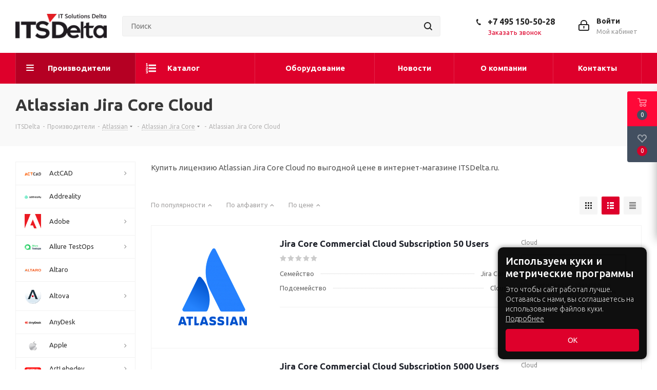

--- FILE ---
content_type: text/html; charset=UTF-8
request_url: https://www.itsdelta.ru/catalog/atlassian/jira-core/cloud_6/
body_size: 66998
content:
<!DOCTYPE html>
<html xmlns="http://www.w3.org/1999/xhtml" xml:lang="ru" lang="ru" >
<head><link rel="next" href="https://www.itsdelta.ru/catalog/atlassian/jira-core/cloud_6/?PAGEN_2=2"  />
	<title>Atlassian Jira Core Cloud — купить лицензионный софт в Москве, цены на программное обеспечение узнать в интернет-магазине ITSDelta</title>
    <link rel="preconnect" href="https://fonts.googleapis.com"/>
    <link rel="preconnect" href="https://cdn.jsdelivr.net"/>
    <link rel="preconnect" href="https://fonts.gstatic.com"/>
    <link rel="preconnect" href="https://bitrix.info"/>
	<meta name="viewport" content="initial-scale=1.0, width=device-width" />
	<meta name="HandheldFriendly" content="true" />
	<meta name="yes" content="yes" />
	<meta name="apple-mobile-web-app-status-bar-style" content="black" />
	<meta name="SKYPE_TOOLBAR" content="SKYPE_TOOLBAR_PARSER_COMPATIBLE" />
	<meta http-equiv="Content-Type" content="text/html; charset=UTF-8" />
<meta name="keywords" content="интернет-магазин, заказать, купить" />
<meta name="description" content="Лицензия Atlassian Jira Core Cloud по низким ценам в Москве, купить программное обеспечения и узнать стоимость в каталоге интернет-магазина ITSDelta. Большой выбор лицензионного софта и ПО." />



<link href="/bitrix/css/adwebs.cookie/style.css?17492233832705"  rel="stylesheet" />
<link href="https://fonts.googleapis.com/css?family=Ubuntu:300italic,400italic,500italic,700italic,400,300,500,700subset=latin,cyrillic-ext"  rel="stylesheet" />
<link href="/bitrix/css/aspro.next/notice.min.css?16722224202906"  rel="stylesheet" />



<link href="/bitrix/cache/css/s1/its/page_3c0b38dd6ac8babb20e59297a64c6dea/page_3c0b38dd6ac8babb20e59297a64c6dea_v1.css?17508703651345"  rel="stylesheet" />
<link href="/bitrix/cache/css/s1/its/template_1b1068e36048f417f97d2ecc9068de37/template_1b1068e36048f417f97d2ecc9068de37_v1.css?17699050611025856"  data-template-style="true" rel="stylesheet" />





<script type="extension/settings" data-extension="currency.currency-core">{"region":"ru"}</script>




<link rel="shortcut icon" href="/favicon.png" type="image/png" />
<link rel="apple-touch-icon" sizes="180x180" href="/upload/CNext/e59/e59499c10e2c6067c4806ad82ca9baec.png" />
<style>html {--border-radius:8px;--theme-base-color:#de002b;--theme-base-color-hue:348;--theme-base-color-saturation:100%;--theme-base-color-lightness:44%;--theme-base-opacity-color:#de002b1a;--theme-more-color:#de002b;--theme-more-color-hue:348;--theme-more-color-saturation:100%;--theme-more-color-lightness:44%;--theme-lightness-hover-diff:6%;}</style>
<meta property="ya:interaction" content="XML_FORM" />
<meta property="ya:interaction:url" content="https://www.itsdelta.ru/catalog/atlassian/jira-core/cloud_6/?mode=xml" />

<meta property="og:title" content="Atlassian Jira Core Cloud — купить лицензионный софт в Москве, цены на программное обеспечение узнать в интернет-магазине ITSDelta" />
<meta property="og:type" content="website" />
<meta property="og:image" content="https://www.itsdelta.ru/upload/CNext/102/102caccbe2036bad1f2be4daf10833db.png" />
<link rel="image_src" href="https://www.itsdelta.ru/upload/CNext/102/102caccbe2036bad1f2be4daf10833db.png"  />
<meta property="og:url" content="https://www.itsdelta.ru/catalog/atlassian/jira-core/cloud_6/" />
<meta property="og:description" content="Лицензия Atlassian Jira Core Cloud по низким ценам в Москве, купить программное обеспечения и узнать стоимость в каталоге интернет-магазина ITSDelta. Большой выбор лицензионного софта и ПО." />



		
	
        
	    <script data-skip-moving="true">
			function _s_load_metrika() {
					(function(m,e,t,r,i,k,a){m[i]=m[i]||function(){(m[i].a=m[i].a||[]).push(arguments)};
							m[i].l=1*new Date();k=e.createElement(t),a=e.getElementsByTagName(t)[0],k.async=1,k.src=r,a.parentNode.insertBefore(k,a)})
					(window, document, "script", "https://mc.yandex.ru/metrika/tag.js", "ym");

					ym(51224591, "init", {
							clickmap:true,
							trackLinks:true,
							accurateTrackBounce:true,
							webvisor:true
					});
			}

			if ( navigator.userAgent.indexOf( 'YandexMetrika' ) > -1 ) {
					_s_load_metrika()
			}
			else {
				document.addEventListener("DOMContentLoaded", () => {
					setTimeout(function(){_s_load_metrika()}, 4000);
				});
			}
    </script>
</head>
<body class="fill_bg_n s-default" id="main">
	<noscript><img src="https://mc.yandex.ru/watch/51224591" style="position:absolute; left:-9999px;" alt="" /></noscript>
	<div id="panel"></div>
	
	
				<!--'start_frame_cache_basketitems-component-block'-->												<div id="ajax_basket"></div>
					<!--'end_frame_cache_basketitems-component-block'-->						
		
					
	<div class="wrapper1  header_bgcolored with_left_block  catalog_page basket_fly basket_fill_DARK side_LEFT catalog_icons_Y banner_auto  mheader-v1 header-v3 regions_N fill_N footer-vcustom front-vcustom mfixed_N mfixed_view_always title-v3 with_phones store_LIST_AMOUNT">
		
		<div class="header_wrap visible-lg visible-md title-v3">
			<header id="header">
				<div class="header-v4 header-wrapper">
	<div class="logo_and_menu-row">
		<div class="logo-row">
			<div class="maxwidth-theme">
				<div class="row">
					<div class="logo-block col-md-2 col-sm-3">
						<div class="logo colored">
							                            <a href="/"><img src="/upload/CNext/102/102caccbe2036bad1f2be4daf10833db.png" alt="ITSDelta Москва" title="ITSDelta"></a>
                        </div>
					</div>
										<div class="col-md-3 col-lg-3 search_wrap">
						<div class="search-block inner-table-block">
											<div class="search-wrapper">
				<div id="title-search_fixed">
					<form action="/catalog/" class="search">
						<div class="search-input-div">
							<input class="search-input" id="title-search-input_fixed" type="text" name="q" value="" placeholder="Поиск" size="20" maxlength="50" autocomplete="off" />
						</div>
						<div class="search-button-div">
							<button class="btn btn-search" type="submit" name="s" value="Найти"><i class="svg svg-search svg-black"></i></button>
							<span class="close-block inline-search-hide"><span class="svg svg-close close-icons"></span></span>
						</div>
					</form>
				</div>
			</div>
							</div>
					</div>
					<div class="right-icons pull-right">
						<div class="pull-right block-link">
																		</div>
						<div class="pull-right">
							<div class="wrap_icon inner-table-block">
										
		<!--'start_frame_cache_header-auth-block1'-->							<!-- noindex --><a rel="nofollow" title="Мой кабинет" class="personal-link dark-color animate-load" data-event="jqm" data-param-type="auth" data-param-backurl="/catalog/atlassian/jira-core/cloud_6/" data-name="auth" href="/personal/"><i class="svg inline big svg-inline-cabinet" aria-hidden="true" title="Мой кабинет"><svg xmlns="http://www.w3.org/2000/svg" width="21" height="21" viewBox="0 0 21 21">
  <defs>
    <style>
      .loccls-1 {
        fill: #222;
        fill-rule: evenodd;
      }
    </style>
  </defs>
  <path data-name="Rounded Rectangle 110" class="loccls-1" d="M1433,132h-15a3,3,0,0,1-3-3v-7a3,3,0,0,1,3-3h1v-2a6,6,0,0,1,6-6h1a6,6,0,0,1,6,6v2h1a3,3,0,0,1,3,3v7A3,3,0,0,1,1433,132Zm-3-15a4,4,0,0,0-4-4h-1a4,4,0,0,0-4,4v2h9v-2Zm4,5a1,1,0,0,0-1-1h-15a1,1,0,0,0-1,1v7a1,1,0,0,0,1,1h15a1,1,0,0,0,1-1v-7Zm-8,3.9v1.6a0.5,0.5,0,1,1-1,0v-1.6A1.5,1.5,0,1,1,1426,125.9Z" transform="translate(-1415 -111)"/>
</svg>
</i><span class="wrap"><span class="name">Войти</span><span class="title">Мой кабинет</span></span></a><!-- /noindex -->									<!--'end_frame_cache_header-auth-block1'-->								</div>
						</div>
													<div class="pull-right">
								<div class="wrap_icon inner-table-block">
									<div class="phone-block">
										
	<div class="phone">
		<i class="svg svg-phone"></i>
		<a class="phone-block__item-link" rel="nofollow" href="tel:+74951505028">
			+7 495 150-50-28		</a>
					<div class="dropdown scrollbar">
				<div class="wrap">
											<div class="phone-block__item">
							<a class="phone-block__item-inner phone-block__item-link" rel="nofollow" href="tel:+74951505028">
								<span class="phone-block__item-text">
									+7 495 150-50-28									
																	</span>

															</a>
						</div>
									</div>
			</div>
			</div>
																					<div class="callback-block">
												<span class="animate-load twosmallfont colored" data-event="jqm" data-param-form_id="CALLBACK" data-name="callback">Заказать звонок</span>
											</div>
																			</div>
								</div>
							</div>
											</div>
				</div>
			</div>
		</div>	</div>
	<div class="menu-row middle-block bgcolored">
		<div class="maxwidth-theme">
			<div class="row">
				<div class="col-md-12">
					<div class="menu-only">
						<nav class="mega-menu sliced">
								<div class="table-menu">
		<table>
			<tr>
									
										<td class="menu-item unvisible  catalog wide_menu  active">
						<div class="wrap">
							<a class="" href="/catalog/">
								<div>
									Производители									<div class="line-wrapper"><span class="line"></span></div>
								</div>
							</a>
													</div>
					</td>
									
										<td class="menu-item unvisible  catalog wide_menu brand  ">
						<div class="wrap">
							<a class="" href="/shop/">
								<div>
									Каталог									<div class="line-wrapper"><span class="line"></span></div>
								</div>
							</a>
													</div>
					</td>
									
										<td class="menu-item unvisible    ">
						<div class="wrap">
							<a class="" href="/hardware/">
								<div>
									Оборудование									<div class="line-wrapper"><span class="line"></span></div>
								</div>
							</a>
													</div>
					</td>
									
										<td class="menu-item unvisible    ">
						<div class="wrap">
							<a class="" href="/company/news/">
								<div>
									Новости									<div class="line-wrapper"><span class="line"></span></div>
								</div>
							</a>
													</div>
					</td>
									
										<td class="menu-item unvisible    ">
						<div class="wrap">
							<a class="" href="/company/">
								<div>
									О компании									<div class="line-wrapper"><span class="line"></span></div>
								</div>
							</a>
													</div>
					</td>
									
										<td class="menu-item unvisible    ">
						<div class="wrap">
							<a class="" href="/contacts/">
								<div>
									Контакты									<div class="line-wrapper"><span class="line"></span></div>
								</div>
							</a>
													</div>
					</td>
				
				<td class="menu-item dropdown js-dropdown nosave unvisible">
					<div class="wrap">
						<a class="dropdown-toggle more-items" href="#">
							<span>Ещё</span>
						</a>
						<span class="tail"></span>
						<ul class="dropdown-menu"></ul>
					</div>
				</td>

			</tr>
		</table>
	</div>
						</nav>
					</div>
				</div>
			</div>
		</div>
	</div>
	<div class="line-row visible-xs"></div>
</div>
			</header>
		</div>
		
					<div id="headerfixed">
				<div class="maxwidth-theme">
	<div class="logo-row v2 row margin0 menu-row">
		<div class="inner-table-block nopadding logo-block">
			<div class="logo colored">
				                <a href="/"><img src="/upload/CNext/102/102caccbe2036bad1f2be4daf10833db.png" alt="ITSDelta Москва" title="ITSDelta"></a>
			</div>
		</div>
		<div class="inner-table-block menu-block">
			<div class="navs table-menu js-nav">
				<nav class="mega-menu sliced">
						<div class="table-menu">
		<table>
			<tr>
									
										<td class="menu-item unvisible  catalog wide_menu  active">
						<div class="wrap">
							<a class="" href="/catalog/">
								<div>
									Производители									<div class="line-wrapper"><span class="line"></span></div>
								</div>
							</a>
													</div>
					</td>
									
										<td class="menu-item unvisible  catalog wide_menu brand  ">
						<div class="wrap">
							<a class="" href="/shop/">
								<div>
									Каталог									<div class="line-wrapper"><span class="line"></span></div>
								</div>
							</a>
													</div>
					</td>
									
										<td class="menu-item unvisible    ">
						<div class="wrap">
							<a class="" href="/hardware/">
								<div>
									Оборудование									<div class="line-wrapper"><span class="line"></span></div>
								</div>
							</a>
													</div>
					</td>
									
										<td class="menu-item unvisible    ">
						<div class="wrap">
							<a class="" href="/company/news/">
								<div>
									Новости									<div class="line-wrapper"><span class="line"></span></div>
								</div>
							</a>
													</div>
					</td>
									
										<td class="menu-item unvisible    ">
						<div class="wrap">
							<a class="" href="/company/">
								<div>
									О компании									<div class="line-wrapper"><span class="line"></span></div>
								</div>
							</a>
													</div>
					</td>
									
										<td class="menu-item unvisible    ">
						<div class="wrap">
							<a class="" href="/contacts/">
								<div>
									Контакты									<div class="line-wrapper"><span class="line"></span></div>
								</div>
							</a>
													</div>
					</td>
				
				<td class="menu-item dropdown js-dropdown nosave unvisible">
					<div class="wrap">
						<a class="dropdown-toggle more-items" href="#">
							<span>Ещё</span>
						</a>
						<span class="tail"></span>
						<ul class="dropdown-menu"></ul>
					</div>
				</td>

			</tr>
		</table>
	</div>
				</nav>
			</div>
		</div>
		<div class="inner-table-block nopadding small-block">
			<div class="wrap_icon wrap_cabinet">
						
		<!--'start_frame_cache_header-auth-block2'-->							<!-- noindex --><a rel="nofollow" title="Мой кабинет" class="personal-link dark-color animate-load" data-event="jqm" data-param-type="auth" data-param-backurl="/catalog/atlassian/jira-core/cloud_6/" data-name="auth" href="/personal/"><i class="svg inline big svg-inline-cabinet" aria-hidden="true" title="Мой кабинет"><svg xmlns="http://www.w3.org/2000/svg" width="21" height="21" viewBox="0 0 21 21">
  <defs>
    <style>
      .loccls-1 {
        fill: #222;
        fill-rule: evenodd;
      }
    </style>
  </defs>
  <path data-name="Rounded Rectangle 110" class="loccls-1" d="M1433,132h-15a3,3,0,0,1-3-3v-7a3,3,0,0,1,3-3h1v-2a6,6,0,0,1,6-6h1a6,6,0,0,1,6,6v2h1a3,3,0,0,1,3,3v7A3,3,0,0,1,1433,132Zm-3-15a4,4,0,0,0-4-4h-1a4,4,0,0,0-4,4v2h9v-2Zm4,5a1,1,0,0,0-1-1h-15a1,1,0,0,0-1,1v7a1,1,0,0,0,1,1h15a1,1,0,0,0,1-1v-7Zm-8,3.9v1.6a0.5,0.5,0,1,1-1,0v-1.6A1.5,1.5,0,1,1,1426,125.9Z" transform="translate(-1415 -111)"/>
</svg>
</i></a><!-- /noindex -->									<!--'end_frame_cache_header-auth-block2'-->				</div>
		</div>
									<div class="inner-table-block small-block nopadding inline-search-show" data-type_search="fixed">
			<div class="search-block top-btn"><i class="svg svg-search lg"></i></div>
		</div>
	</div>
</div>
			</div>
		
		<div id="mobileheader" class="visible-xs visible-sm">
			<div class="mobileheader-v1">
	<div class="burger pull-left">
		<i class="svg inline  svg-inline-burger dark" aria-hidden="true" ><svg xmlns="http://www.w3.org/2000/svg" width="18" height="16" viewBox="0 0 18 16">
  <defs>
    <style>
      .cls-1 {
        fill: #fff;
        fill-rule: evenodd;
      }
    </style>
  </defs>
  <path data-name="Rounded Rectangle 81 copy 2" class="cls-1" d="M330,114h16a1,1,0,0,1,1,1h0a1,1,0,0,1-1,1H330a1,1,0,0,1-1-1h0A1,1,0,0,1,330,114Zm0,7h16a1,1,0,0,1,1,1h0a1,1,0,0,1-1,1H330a1,1,0,0,1-1-1h0A1,1,0,0,1,330,121Zm0,7h16a1,1,0,0,1,1,1h0a1,1,0,0,1-1,1H330a1,1,0,0,1-1-1h0A1,1,0,0,1,330,128Z" transform="translate(-329 -114)"/>
</svg>
</i>		<i class="svg inline  svg-inline-close dark" aria-hidden="true" ><svg xmlns="http://www.w3.org/2000/svg" width="16" height="16" viewBox="0 0 16 16">
  <defs>
    <style>
      .cccls-1 {
        fill: #222;
        fill-rule: evenodd;
      }
    </style>
  </defs>
  <path data-name="Rounded Rectangle 114 copy 3" class="cccls-1" d="M334.411,138l6.3,6.3a1,1,0,0,1,0,1.414,0.992,0.992,0,0,1-1.408,0l-6.3-6.306-6.3,6.306a1,1,0,0,1-1.409-1.414l6.3-6.3-6.293-6.3a1,1,0,0,1,1.409-1.414l6.3,6.3,6.3-6.3A1,1,0,0,1,340.7,131.7Z" transform="translate(-325 -130)"/>
</svg>
</i>	</div>
	<div class="logo-block pull-left">
		<div class="logo colored">
						<a href="/"><img src="/upload/CNext/102/102caccbe2036bad1f2be4daf10833db.png" alt="ITSDelta Москва" title="ITSDelta"></a>
		</div>
	</div>
	<div class="right-icons pull-right">
		<div class="pull-right">
			<div class="wrap_icon">
				<button class="top-btn inline-search-show twosmallfont">
					<i class="svg inline  svg-inline-search big" aria-hidden="true" ><svg xmlns="http://www.w3.org/2000/svg" width="21" height="21" viewBox="0 0 21 21">
  <defs>
    <style>
      .sscls-1 {
        fill: #222;
        fill-rule: evenodd;
      }
    </style>
  </defs>
  <path data-name="Rounded Rectangle 106" class="sscls-1" d="M1590.71,131.709a1,1,0,0,1-1.42,0l-4.68-4.677a9.069,9.069,0,1,1,1.42-1.427l4.68,4.678A1,1,0,0,1,1590.71,131.709ZM1579,113a7,7,0,1,0,7,7A7,7,0,0,0,1579,113Z" transform="translate(-1570 -111)"/>
</svg>
</i>				</button>
			</div>
		</div>
		<div class="pull-right">
			<div class="wrap_icon wrap_basket">
											<!--'start_frame_cache_header-basket-with-compare-block3'-->													<!-- noindex -->
											<a rel="nofollow" class="basket-link delay  big " href="/basket/#delayed" title="Список отложенных товаров пуст">
							<span class="js-basket-block">
								<i class="svg inline  svg-inline-wish big" aria-hidden="true" ><svg xmlns="http://www.w3.org/2000/svg" width="22.969" height="21" viewBox="0 0 22.969 21">
  <defs>
    <style>
      .whcls-1 {
        fill: #222;
        fill-rule: evenodd;
      }
    </style>
  </defs>
  <path class="whcls-1" d="M21.028,10.68L11.721,20H11.339L2.081,10.79A6.19,6.19,0,0,1,6.178,0a6.118,6.118,0,0,1,5.383,3.259A6.081,6.081,0,0,1,23.032,6.147,6.142,6.142,0,0,1,21.028,10.68ZM19.861,9.172h0l-8.176,8.163H11.369L3.278,9.29l0.01-.009A4.276,4.276,0,0,1,6.277,1.986,4.2,4.2,0,0,1,9.632,3.676l0.012-.01,0.064,0.1c0.077,0.107.142,0.22,0.208,0.334l1.692,2.716,1.479-2.462a4.23,4.23,0,0,1,.39-0.65l0.036-.06L13.52,3.653a4.173,4.173,0,0,1,3.326-1.672A4.243,4.243,0,0,1,19.861,9.172ZM22,20h1v1H22V20Zm0,0h1v1H22V20Z" transform="translate(-0.031)"/>
</svg>
</i>								<span class="title dark_link">Отложенные</span>
								<span class="count">0</span>
							</span>
						</a>
																<a rel="nofollow" class="basket-link basket   big " href="/basket/" title="Корзина пуста">
							<span class="js-basket-block">
								<i class="svg inline  svg-inline-basket big" aria-hidden="true" ><svg xmlns="http://www.w3.org/2000/svg" width="22" height="21" viewBox="0 0 22 21">
  <defs>
    <style>
      .cls-1 {
        fill: #222;
        fill-rule: evenodd;
      }
    </style>
  </defs>
  <path data-name="Ellipse 2 copy 6" class="cls-1" d="M1507,122l-0.99,1.009L1492,123l-1-1-1-9h-3a0.88,0.88,0,0,1-1-1,1.059,1.059,0,0,1,1.22-1h2.45c0.31,0,.63.006,0.63,0.006a1.272,1.272,0,0,1,1.4.917l0.41,3.077H1507l1,1v1ZM1492.24,117l0.43,3.995h12.69l0.82-4Zm2.27,7.989a3.5,3.5,0,1,1-3.5,3.5A3.495,3.495,0,0,1,1494.51,124.993Zm8.99,0a3.5,3.5,0,1,1-3.49,3.5A3.5,3.5,0,0,1,1503.5,124.993Zm-9,2.006a1.5,1.5,0,1,1-1.5,1.5A1.5,1.5,0,0,1,1494.5,127Zm9,0a1.5,1.5,0,1,1-1.5,1.5A1.5,1.5,0,0,1,1503.5,127Z" transform="translate(-1486 -111)"/>
</svg>
</i>																<span class="title dark_link">Корзина<span class="count">0</span></span>
																<span class="count">0</span>
							</span>
						</a>
						<span class="basket_hover_block loading_block loading_block_content"></span>
										<!-- /noindex -->
							<!--'end_frame_cache_header-basket-with-compare-block3'-->						</div>
		</div>
		<div class="pull-right">
			<div class="wrap_icon wrap_cabinet">
						
		<!--'start_frame_cache_header-auth-block3'-->							<!-- noindex --><a rel="nofollow" title="Мой кабинет" class="personal-link dark-color animate-load" data-event="jqm" data-param-type="auth" data-param-backurl="/catalog/atlassian/jira-core/cloud_6/" data-name="auth" href="/personal/"><i class="svg inline big svg-inline-cabinet" aria-hidden="true" title="Мой кабинет"><svg xmlns="http://www.w3.org/2000/svg" width="21" height="21" viewBox="0 0 21 21">
  <defs>
    <style>
      .loccls-1 {
        fill: #222;
        fill-rule: evenodd;
      }
    </style>
  </defs>
  <path data-name="Rounded Rectangle 110" class="loccls-1" d="M1433,132h-15a3,3,0,0,1-3-3v-7a3,3,0,0,1,3-3h1v-2a6,6,0,0,1,6-6h1a6,6,0,0,1,6,6v2h1a3,3,0,0,1,3,3v7A3,3,0,0,1,1433,132Zm-3-15a4,4,0,0,0-4-4h-1a4,4,0,0,0-4,4v2h9v-2Zm4,5a1,1,0,0,0-1-1h-15a1,1,0,0,0-1,1v7a1,1,0,0,0,1,1h15a1,1,0,0,0,1-1v-7Zm-8,3.9v1.6a0.5,0.5,0,1,1-1,0v-1.6A1.5,1.5,0,1,1,1426,125.9Z" transform="translate(-1415 -111)"/>
</svg>
</i></a><!-- /noindex -->									<!--'end_frame_cache_header-auth-block3'-->				</div>
		</div>
	</div>
</div>
			<div id="mobilemenu" class="leftside">
				<div class="mobilemenu-v1 scroller">
	<div class="wrap">
			<div class="menu top">
		<ul class="top">
															<li class="selected">
					<a class="dark-color parent" href="/catalog/" title="Производители">
						<span>Производители</span>
													<span class="arrow"><i class="svg svg_triangle_right"></i></span>
											</a>
											<ul class="dropdown">
							<li class="menu_back"><a href="" class="dark-color" rel="nofollow"><i class="svg svg-arrow-right"></i>Назад</a></li>
							<li class="menu_title"><a href="/catalog/">Производители</a></li>
																															<li>
									<a class="dark-color parent" href="/catalog/actcad/" title="ActCAD">
										<span>ActCAD</span>
																					<span class="arrow"><i class="svg svg_triangle_right"></i></span>
																			</a>
																			<ul class="dropdown">
											<li class="menu_back"><a href="" class="dark-color" rel="nofollow"><i class="svg svg-arrow-right"></i>Назад</a></li>
											<li class="menu_title"><a href="/catalog/actcad/">ActCAD</a></li>
																																															<li>
													<a class="dark-color" href="/catalog/actcad/bim_1/" title="BIM">
														<span>BIM</span>
																											</a>
																									</li>
																																															<li>
													<a class="dark-color" href="/catalog/actcad/mep_1/" title="MEP">
														<span>MEP</span>
																											</a>
																									</li>
																																															<li>
													<a class="dark-color" href="/catalog/actcad/professional_10/" title="Professional">
														<span>Professional</span>
																											</a>
																									</li>
																																															<li>
													<a class="dark-color" href="/catalog/actcad/standard_6/" title="Standard">
														<span>Standard</span>
																											</a>
																									</li>
																					</ul>
																	</li>
																															<li>
									<a class="dark-color" href="/catalog/addreality/" title="Addreality">
										<span>Addreality</span>
																			</a>
																	</li>
																															<li>
									<a class="dark-color parent" href="/catalog/adobe_1/" title="Adobe">
										<span>Adobe</span>
																					<span class="arrow"><i class="svg svg_triangle_right"></i></span>
																			</a>
																			<ul class="dropdown">
											<li class="menu_back"><a href="" class="dark-color" rel="nofollow"><i class="svg svg-arrow-right"></i>Назад</a></li>
											<li class="menu_title"><a href="/catalog/adobe_1/">Adobe</a></li>
																																															<li>
													<a class="dark-color" href="/catalog/adobe_1/acrobat_standard_dc_for_teams/" title="Acrobat Standard DC for teams">
														<span>Acrobat Standard DC for teams</span>
																											</a>
																									</li>
																																															<li>
													<a class="dark-color" href="/catalog/adobe_1/creative_cloud_for_teams_all_apps/" title="Creative Cloud for teams All Apps">
														<span>Creative Cloud for teams All Apps</span>
																											</a>
																									</li>
																																															<li>
													<a class="dark-color" href="/catalog/adobe_1/illustrator_cc_for_teams/" title="Illustrator CC for teams">
														<span>Illustrator CC for teams</span>
																											</a>
																									</li>
																																															<li>
													<a class="dark-color" href="/catalog/adobe_1/photoshop_cc_for_teams/" title="Photoshop CC for teams">
														<span>Photoshop CC for teams</span>
																											</a>
																									</li>
																					</ul>
																	</li>
																															<li>
									<a class="dark-color parent" href="/catalog/allure_testops/" title="Allure TestOps">
										<span>Allure TestOps</span>
																					<span class="arrow"><i class="svg svg_triangle_right"></i></span>
																			</a>
																			<ul class="dropdown">
											<li class="menu_back"><a href="" class="dark-color" rel="nofollow"><i class="svg svg-arrow-right"></i>Назад</a></li>
											<li class="menu_title"><a href="/catalog/allure_testops/">Allure TestOps</a></li>
																																															<li>
													<a class="dark-color" href="/catalog/allure_testops/server1/" title="Server">
														<span>Server</span>
																											</a>
																									</li>
																																															<li>
													<a class="dark-color" href="/catalog/allure_testops/cloud1/" title="Cloud">
														<span>Cloud</span>
																											</a>
																									</li>
																					</ul>
																	</li>
																															<li>
									<a class="dark-color" href="/catalog/altaro/" title="Altaro">
										<span>Altaro</span>
																			</a>
																	</li>
																															<li>
									<a class="dark-color parent" href="/catalog/altova/" title="Altova">
										<span>Altova</span>
																					<span class="arrow"><i class="svg svg_triangle_right"></i></span>
																			</a>
																			<ul class="dropdown">
											<li class="menu_back"><a href="" class="dark-color" rel="nofollow"><i class="svg svg-arrow-right"></i>Назад</a></li>
											<li class="menu_title"><a href="/catalog/altova/">Altova</a></li>
																																															<li>
													<a class="dark-color" href="/catalog/altova/schemaagent/" title="SchemaAgent">
														<span>SchemaAgent</span>
																											</a>
																									</li>
																																															<li>
													<a class="dark-color" href="/catalog/altova/altova-authentic-desktop/" title="Altova Authentic Desktop">
														<span>Altova Authentic Desktop</span>
																											</a>
																									</li>
																																															<li>
													<a class="dark-color" href="/catalog/altova/databasespy/" title="DatabaseSpy">
														<span>DatabaseSpy</span>
																											</a>
																									</li>
																																															<li>
													<a class="dark-color" href="/catalog/altova/diffdog/" title="DiffDog">
														<span>DiffDog</span>
																											</a>
																									</li>
																																															<li>
													<a class="dark-color" href="/catalog/altova/mapforce/" title="Mapforce">
														<span>Mapforce</span>
																											</a>
																									</li>
																																															<li>
													<a class="dark-color" href="/catalog/altova/missionkit/" title="MissionKit">
														<span>MissionKit</span>
																											</a>
																									</li>
																																															<li>
													<a class="dark-color" href="/catalog/altova/stylevision/" title="Stylevision">
														<span>Stylevision</span>
																											</a>
																									</li>
																																															<li>
													<a class="dark-color" href="/catalog/altova/umodel/" title="Umodel">
														<span>Umodel</span>
																											</a>
																									</li>
																																															<li>
													<a class="dark-color" href="/catalog/altova/xmlspy/" title="XMLSpy">
														<span>XMLSpy</span>
																											</a>
																									</li>
																					</ul>
																	</li>
																															<li>
									<a class="dark-color" href="/catalog/anydesk/" title="AnyDesk">
										<span>AnyDesk</span>
																			</a>
																	</li>
																															<li>
									<a class="dark-color parent" href="/catalog/apple/" title="Apple">
										<span>Apple</span>
																					<span class="arrow"><i class="svg svg_triangle_right"></i></span>
																			</a>
																			<ul class="dropdown">
											<li class="menu_back"><a href="" class="dark-color" rel="nofollow"><i class="svg svg-arrow-right"></i>Назад</a></li>
											<li class="menu_title"><a href="/catalog/apple/">Apple</a></li>
																																															<li>
													<a class="dark-color" href="/catalog/apple/macbook/" title="MacBook">
														<span>MacBook</span>
																											</a>
																									</li>
																																															<li>
													<a class="dark-color" href="/catalog/apple/macbook-air/" title="MacBook Air">
														<span>MacBook Air</span>
																											</a>
																									</li>
																																															<li>
													<a class="dark-color" href="/catalog/apple/macbook-pro/" title="MacBook Pro">
														<span>MacBook Pro</span>
																											</a>
																									</li>
																																															<li>
													<a class="dark-color" href="/catalog/apple/mac-mini/" title="Mac mini">
														<span>Mac mini</span>
																											</a>
																									</li>
																																															<li>
													<a class="dark-color" href="/catalog/apple/imac/" title="iMac">
														<span>iMac</span>
																											</a>
																									</li>
																																															<li>
													<a class="dark-color" href="/catalog/apple/imac-pro/" title="iMac Pro">
														<span>iMac Pro</span>
																											</a>
																									</li>
																																															<li>
													<a class="dark-color" href="/catalog/apple/mac-pro/" title="Mac Pro">
														<span>Mac Pro</span>
																											</a>
																									</li>
																																															<li>
													<a class="dark-color" href="/catalog/apple/iphone-x/" title="iPhone X">
														<span>iPhone X</span>
																											</a>
																									</li>
																																															<li>
													<a class="dark-color" href="/catalog/apple/watch-series-4/" title="Watch Series 4">
														<span>Watch Series 4</span>
																											</a>
																									</li>
																																															<li>
													<a class="dark-color" href="/catalog/apple/ipad/" title="iPad">
														<span>iPad</span>
																											</a>
																									</li>
																																															<li>
													<a class="dark-color" href="/catalog/apple/ipad-pro/" title="iPad Pro">
														<span>iPad Pro</span>
																											</a>
																									</li>
																																															<li>
													<a class="dark-color" href="/catalog/apple/apple-tv/" title="Apple TV">
														<span>Apple TV</span>
																											</a>
																									</li>
																																															<li>
													<a class="dark-color" href="/catalog/apple/mice-keyboards/" title="Mice & Keyboards">
														<span>Mice & Keyboards</span>
																											</a>
																									</li>
																																															<li>
													<a class="dark-color" href="/catalog/apple/power/" title="Power">
														<span>Power</span>
																											</a>
																									</li>
																					</ul>
																	</li>
																															<li>
									<a class="dark-color parent" href="/catalog/artlebedev/" title="ArtLebedev">
										<span>ArtLebedev</span>
																					<span class="arrow"><i class="svg svg_triangle_right"></i></span>
																			</a>
																			<ul class="dropdown">
											<li class="menu_back"><a href="" class="dark-color" rel="nofollow"><i class="svg svg-arrow-right"></i>Назад</a></li>
											<li class="menu_title"><a href="/catalog/artlebedev/">ArtLebedev</a></li>
																																															<li>
													<a class="dark-color" href="/catalog/artlebedev/fokus/" title="Fokus">
														<span>Fokus</span>
																											</a>
																									</li>
																																															<li>
													<a class="dark-color" href="/catalog/artlebedev/potokus/" title="Potokus">
														<span>Potokus</span>
																											</a>
																									</li>
																					</ul>
																	</li>
																															<li>
									<a class="dark-color parent" href="/catalog/aspose_1/" title="Aspose">
										<span>Aspose</span>
																					<span class="arrow"><i class="svg svg_triangle_right"></i></span>
																			</a>
																			<ul class="dropdown">
											<li class="menu_back"><a href="" class="dark-color" rel="nofollow"><i class="svg svg-arrow-right"></i>Назад</a></li>
											<li class="menu_title"><a href="/catalog/aspose_1/">Aspose</a></li>
																																															<li>
													<a class="dark-color" href="/catalog/aspose_1/support/" title="Support">
														<span>Support</span>
																											</a>
																									</li>
																																															<li>
													<a class="dark-color" href="/catalog/aspose_1/total_1/" title="Total">
														<span>Total</span>
																											</a>
																									</li>
																																															<li>
													<a class="dark-color" href="/catalog/aspose_1/words_1/" title="Words">
														<span>Words</span>
																											</a>
																									</li>
																																															<li>
													<a class="dark-color" href="/catalog/aspose_1/pdf_1/" title="PDF">
														<span>PDF</span>
																											</a>
																									</li>
																																															<li>
													<a class="dark-color" href="/catalog/aspose_1/cells_1/" title="Cells">
														<span>Cells</span>
																											</a>
																									</li>
																																															<li>
													<a class="dark-color" href="/catalog/aspose_1/email_1/" title="Email">
														<span>Email</span>
																											</a>
																									</li>
																																															<li>
													<a class="dark-color" href="/catalog/aspose_1/slides_1/" title="Slides">
														<span>Slides</span>
																											</a>
																									</li>
																																															<li>
													<a class="dark-color" href="/catalog/aspose_1/imaging_1/" title="Imaging">
														<span>Imaging</span>
																											</a>
																									</li>
																																															<li>
													<a class="dark-color" href="/catalog/aspose_1/barcode_1/" title="BarCode">
														<span>BarCode</span>
																											</a>
																									</li>
																																															<li>
													<a class="dark-color" href="/catalog/aspose_1/diagram_1/" title="Diagram">
														<span>Diagram</span>
																											</a>
																									</li>
																																															<li>
													<a class="dark-color" href="/catalog/aspose_1/tasks_1/" title="Tasks">
														<span>Tasks</span>
																											</a>
																									</li>
																																															<li>
													<a class="dark-color" href="/catalog/aspose_1/ocr_1/" title="OCR">
														<span>OCR</span>
																											</a>
																									</li>
																																															<li>
													<a class="dark-color" href="/catalog/aspose_1/note_1/" title="Note">
														<span>Note</span>
																											</a>
																									</li>
																																															<li>
													<a class="dark-color" href="/catalog/aspose_1/cad_1/" title="CAD">
														<span>CAD</span>
																											</a>
																									</li>
																																															<li>
													<a class="dark-color" href="/catalog/aspose_1/3d_1/" title="3D">
														<span>3D</span>
																											</a>
																									</li>
																																															<li>
													<a class="dark-color" href="/catalog/aspose_1/html_1/" title="HTML">
														<span>HTML</span>
																											</a>
																									</li>
																																															<li>
													<a class="dark-color" href="/catalog/aspose_1/gis_1/" title="GIS">
														<span>GIS</span>
																											</a>
																									</li>
																																															<li>
													<a class="dark-color" href="/catalog/aspose_1/zip_1/" title="ZIP">
														<span>ZIP</span>
																											</a>
																									</li>
																																															<li>
													<a class="dark-color" href="/catalog/aspose_1/psd_1/" title="PSD">
														<span>PSD</span>
																											</a>
																									</li>
																																															<li>
													<a class="dark-color" href="/catalog/aspose_1/page_1/" title="Page">
														<span>Page</span>
																											</a>
																									</li>
																																															<li>
													<a class="dark-color" href="/catalog/aspose_1/omr_1/" title="OMR">
														<span>OMR</span>
																											</a>
																									</li>
																					</ul>
																	</li>
																															<li class="selected">
									<a class="dark-color parent" href="/catalog/atlassian/" title="Atlassian">
										<span>Atlassian</span>
																					<span class="arrow"><i class="svg svg_triangle_right"></i></span>
																			</a>
																			<ul class="dropdown">
											<li class="menu_back"><a href="" class="dark-color" rel="nofollow"><i class="svg svg-arrow-right"></i>Назад</a></li>
											<li class="menu_title"><a href="/catalog/atlassian/">Atlassian</a></li>
																																															<li>
													<a class="dark-color" href="/catalog/atlassian/jira-software/" title="Jira Software">
														<span>Jira Software</span>
																											</a>
																									</li>
																																															<li class="selected">
													<a class="dark-color" href="/catalog/atlassian/jira-core/" title="Jira Core">
														<span>Jira Core</span>
																											</a>
																									</li>
																																															<li>
													<a class="dark-color" href="/catalog/atlassian/confluence/" title="Confluence">
														<span>Confluence</span>
																											</a>
																									</li>
																																															<li>
													<a class="dark-color" href="/catalog/atlassian/bamboo/" title="Bamboo">
														<span>Bamboo</span>
																											</a>
																									</li>
																																															<li>
													<a class="dark-color" href="/catalog/atlassian/bitbucket/" title="Bitbucket">
														<span>Bitbucket</span>
																											</a>
																									</li>
																																															<li>
													<a class="dark-color" href="/catalog/atlassian/atlassian_access/" title="Atlassian Access">
														<span>Atlassian Access</span>
																											</a>
																									</li>
																																															<li>
													<a class="dark-color" href="/catalog/atlassian/jira-service-management/" title="Jira Service Management">
														<span>Jira Service Management</span>
																											</a>
																									</li>
																					</ul>
																	</li>
																															<li>
									<a class="dark-color parent" href="/catalog/autodesk/" title="Autodesk">
										<span>Autodesk</span>
																					<span class="arrow"><i class="svg svg_triangle_right"></i></span>
																			</a>
																			<ul class="dropdown">
											<li class="menu_back"><a href="" class="dark-color" rel="nofollow"><i class="svg svg-arrow-right"></i>Назад</a></li>
											<li class="menu_title"><a href="/catalog/autodesk/">Autodesk</a></li>
																																															<li>
													<a class="dark-color" href="/catalog/autodesk/fusion_360/" title="Fusion 360">
														<span>Fusion 360</span>
																											</a>
																									</li>
																																															<li>
													<a class="dark-color" href="/catalog/autodesk/sketchbook/" title="SketchBook">
														<span>SketchBook</span>
																											</a>
																									</li>
																																															<li>
													<a class="dark-color" href="/catalog/autodesk/3ds_max/" title="3ds Max">
														<span>3ds Max</span>
																											</a>
																									</li>
																																															<li>
													<a class="dark-color" href="/catalog/autodesk/autocad/" title="AutoCAD">
														<span>AutoCAD</span>
																											</a>
																									</li>
																					</ul>
																	</li>
																															<li>
									<a class="dark-color parent" href="/catalog/bohemian-coding/" title="Bohemian Coding">
										<span>Bohemian Coding</span>
																					<span class="arrow"><i class="svg svg_triangle_right"></i></span>
																			</a>
																			<ul class="dropdown">
											<li class="menu_back"><a href="" class="dark-color" rel="nofollow"><i class="svg svg-arrow-right"></i>Назад</a></li>
											<li class="menu_title"><a href="/catalog/bohemian-coding/">Bohemian Coding</a></li>
																																															<li>
													<a class="dark-color" href="/catalog/bohemian-coding/sketch/" title="Sketch">
														<span>Sketch</span>
																											</a>
																									</li>
																					</ul>
																	</li>
																															<li>
									<a class="dark-color parent" href="/catalog/codetwo/" title="CodeTwo">
										<span>CodeTwo</span>
																					<span class="arrow"><i class="svg svg_triangle_right"></i></span>
																			</a>
																			<ul class="dropdown">
											<li class="menu_back"><a href="" class="dark-color" rel="nofollow"><i class="svg svg-arrow-right"></i>Назад</a></li>
											<li class="menu_title"><a href="/catalog/codetwo/">CodeTwo</a></li>
																																															<li>
													<a class="dark-color" href="/catalog/codetwo/email-signatures/" title="Email Signatures">
														<span>Email Signatures</span>
																											</a>
																									</li>
																																															<li>
													<a class="dark-color" href="/catalog/codetwo/exchange-rules/" title="Exchange Rules">
														<span>Exchange Rules</span>
																											</a>
																									</li>
																																															<li>
													<a class="dark-color" href="/catalog/codetwo/migration/" title="Migration">
														<span>Migration</span>
																											</a>
																									</li>
																																															<li>
													<a class="dark-color" href="/catalog/codetwo/backup/" title="Backup">
														<span>Backup</span>
																											</a>
																									</li>
																																															<li>
													<a class="dark-color" href="/catalog/codetwo/sync/" title="Sync">
														<span>Sync</span>
																											</a>
																									</li>
																					</ul>
																	</li>
																															<li>
									<a class="dark-color parent" href="/catalog/commvault/" title="Commvault">
										<span>Commvault</span>
																					<span class="arrow"><i class="svg svg_triangle_right"></i></span>
																			</a>
																			<ul class="dropdown">
											<li class="menu_back"><a href="" class="dark-color" rel="nofollow"><i class="svg svg-arrow-right"></i>Назад</a></li>
											<li class="menu_title"><a href="/catalog/commvault/">Commvault</a></li>
																																															<li>
													<a class="dark-color" href="/catalog/commvault/complete/" title="Complete">
														<span>Complete</span>
																											</a>
																									</li>
																																															<li>
													<a class="dark-color" href="/catalog/commvault/orchestrate/" title="Orchestrate">
														<span>Orchestrate</span>
																											</a>
																									</li>
																																															<li>
													<a class="dark-color" href="/catalog/commvault/activate/" title="Activate">
														<span>Activate</span>
																											</a>
																									</li>
																																															<li>
													<a class="dark-color" href="/catalog/commvault/hyperscale_1/" title="Hyperscale">
														<span>Hyperscale</span>
																											</a>
																									</li>
																																															<li>
													<a class="dark-color" href="/catalog/commvault/metallic/" title="Metallic">
														<span>Metallic</span>
																											</a>
																									</li>
																					</ul>
																	</li>
																															<li>
									<a class="dark-color" href="/catalog/compass/" title="Compass">
										<span>Compass</span>
																			</a>
																	</li>
																															<li>
									<a class="dark-color parent" href="/catalog/conholdate/" title="Conholdate">
										<span>Conholdate</span>
																					<span class="arrow"><i class="svg svg_triangle_right"></i></span>
																			</a>
																			<ul class="dropdown">
											<li class="menu_back"><a href="" class="dark-color" rel="nofollow"><i class="svg svg-arrow-right"></i>Назад</a></li>
											<li class="menu_title"><a href="/catalog/conholdate/">Conholdate</a></li>
																																															<li>
													<a class="dark-color" href="/catalog/conholdate/support_2/" title="Support">
														<span>Support</span>
																											</a>
																									</li>
																																															<li>
													<a class="dark-color" href="/catalog/conholdate/total_3/" title="Total">
														<span>Total</span>
																											</a>
																									</li>
																					</ul>
																	</li>
																															<li>
									<a class="dark-color parent" href="/catalog/content_ai/" title="Content AI">
										<span>Content AI</span>
																					<span class="arrow"><i class="svg svg_triangle_right"></i></span>
																			</a>
																			<ul class="dropdown">
											<li class="menu_back"><a href="" class="dark-color" rel="nofollow"><i class="svg svg-arrow-right"></i>Назад</a></li>
											<li class="menu_title"><a href="/catalog/content_ai/">Content AI</a></li>
																																															<li>
													<a class="dark-color" href="/catalog/content_ai/contentreader/" title="ContentReader">
														<span>ContentReader</span>
																											</a>
																									</li>
																					</ul>
																	</li>
																															<li>
									<a class="dark-color parent" href="/catalog/corel/" title="Corel">
										<span>Corel</span>
																					<span class="arrow"><i class="svg svg_triangle_right"></i></span>
																			</a>
																			<ul class="dropdown">
											<li class="menu_back"><a href="" class="dark-color" rel="nofollow"><i class="svg svg-arrow-right"></i>Назад</a></li>
											<li class="menu_title"><a href="/catalog/corel/">Corel</a></li>
																																															<li>
													<a class="dark-color" href="/catalog/corel/corelcad/" title="CorelCAD">
														<span>CorelCAD</span>
																											</a>
																									</li>
																																															<li>
													<a class="dark-color" href="/catalog/corel/coreldraw/" title="CorelDRAW">
														<span>CorelDRAW</span>
																											</a>
																									</li>
																																															<li>
													<a class="dark-color" href="/catalog/corel/paintshop/" title="PAINTSHOP">
														<span>PAINTSHOP</span>
																											</a>
																									</li>
																																															<li>
													<a class="dark-color" href="/catalog/corel/painter/" title="PAINTER">
														<span>PAINTER</span>
																											</a>
																									</li>
																																															<li>
													<a class="dark-color" href="/catalog/corel/pdf-fusion/" title="PDF FUSION">
														<span>PDF FUSION</span>
																											</a>
																									</li>
																																															<li>
													<a class="dark-color" href="/catalog/corel/pinnacle/" title="PINNACLE">
														<span>PINNACLE</span>
																											</a>
																									</li>
																																															<li>
													<a class="dark-color" href="/catalog/corel/videostudio/" title="VIDEOSTUDIO">
														<span>VIDEOSTUDIO</span>
																											</a>
																									</li>
																																															<li>
													<a class="dark-color" href="/catalog/corel/creator/" title="Creator">
														<span>Creator</span>
																											</a>
																									</li>
																																															<li>
													<a class="dark-color" href="/catalog/corel/roxio/" title="Roxio">
														<span>Roxio</span>
																											</a>
																									</li>
																																															<li>
													<a class="dark-color" href="/catalog/corel/paradox/" title="PARADOX">
														<span>PARADOX</span>
																											</a>
																									</li>
																																															<li>
													<a class="dark-color" href="/catalog/corel/particleshop/" title="PARTICLESHOP">
														<span>PARTICLESHOP</span>
																											</a>
																									</li>
																																															<li>
													<a class="dark-color" href="/catalog/corel/wordperfect/" title="WordPerfect">
														<span>WordPerfect</span>
																											</a>
																									</li>
																					</ul>
																	</li>
																															<li>
									<a class="dark-color" href="/catalog/crowdin/" title="Crowdin">
										<span>Crowdin</span>
																			</a>
																	</li>
																															<li>
									<a class="dark-color" href="/catalog/cyberpeak/" title="CyberPeak">
										<span>CyberPeak</span>
																			</a>
																	</li>
																															<li>
									<a class="dark-color parent" href="/catalog/embarcadero/" title="Embarcadero">
										<span>Embarcadero</span>
																					<span class="arrow"><i class="svg svg_triangle_right"></i></span>
																			</a>
																			<ul class="dropdown">
											<li class="menu_back"><a href="" class="dark-color" rel="nofollow"><i class="svg svg-arrow-right"></i>Назад</a></li>
											<li class="menu_title"><a href="/catalog/embarcadero/">Embarcadero</a></li>
																																															<li>
													<a class="dark-color" href="/catalog/embarcadero/embarcadero-rad-server/" title="Embarcadero RAD Server">
														<span>Embarcadero RAD Server</span>
																											</a>
																									</li>
																																															<li>
													<a class="dark-color" href="/catalog/embarcadero/embarcadero-rad-studio-10-seattle/" title="Embarcadero RAD Studio 10 Seattle">
														<span>Embarcadero RAD Studio 10 Seattle</span>
																											</a>
																									</li>
																																															<li>
													<a class="dark-color" href="/catalog/embarcadero/embarcadero-interbase-xe7/" title="Embarcadero InterBase XE7">
														<span>Embarcadero InterBase XE7</span>
																											</a>
																									</li>
																																															<li>
													<a class="dark-color" href="/catalog/embarcadero/embarcadero-interbase-2017/" title="Embarcadero InterBase 2017">
														<span>Embarcadero InterBase 2017</span>
																											</a>
																									</li>
																					</ul>
																	</li>
																															<li>
									<a class="dark-color parent" href="/catalog/evateam/" title="EvaTeam">
										<span>EvaTeam</span>
																					<span class="arrow"><i class="svg svg_triangle_right"></i></span>
																			</a>
																			<ul class="dropdown">
											<li class="menu_back"><a href="" class="dark-color" rel="nofollow"><i class="svg svg-arrow-right"></i>Назад</a></li>
											<li class="menu_title"><a href="/catalog/evateam/">EvaTeam</a></li>
																																															<li>
													<a class="dark-color" href="/catalog/evateam/evawiki/" title="EvaWiki">
														<span>EvaWiki</span>
																											</a>
																									</li>
																																															<li>
													<a class="dark-color" href="/catalog/evateam/evaproject/" title="EvaProject">
														<span>EvaProject</span>
																											</a>
																									</li>
																																															<li>
													<a class="dark-color" href="/catalog/evateam/evaservicedesk/" title="EvaServiceDesk">
														<span>EvaServiceDesk</span>
																											</a>
																									</li>
																					</ul>
																	</li>
																															<li>
									<a class="dark-color" href="/catalog/F6/" title="F6">
										<span>F6</span>
																			</a>
																	</li>
																															<li>
									<a class="dark-color" href="/catalog/famatech/" title="Famatech">
										<span>Famatech</span>
																			</a>
																	</li>
																															<li>
									<a class="dark-color" href="/catalog/figma/" title="Figma">
										<span>Figma</span>
																			</a>
																	</li>
																															<li>
									<a class="dark-color" href="/catalog/ftrack/" title="ftrack">
										<span>ftrack</span>
																			</a>
																	</li>
																															<li>
									<a class="dark-color" href="/catalog/garanin-apps/" title="Garanin Apps">
										<span>Garanin Apps</span>
																			</a>
																	</li>
																															<li>
									<a class="dark-color parent" href="/catalog/getscreen/" title="GetScreen">
										<span>GetScreen</span>
																					<span class="arrow"><i class="svg svg_triangle_right"></i></span>
																			</a>
																			<ul class="dropdown">
											<li class="menu_back"><a href="" class="dark-color" rel="nofollow"><i class="svg svg-arrow-right"></i>Назад</a></li>
											<li class="menu_title"><a href="/catalog/getscreen/">GetScreen</a></li>
																																															<li>
													<a class="dark-color" href="/catalog/getscreen/standart/" title="Standart">
														<span>Standart</span>
																											</a>
																									</li>
																																															<li>
													<a class="dark-color" href="/catalog/getscreen/advanced/" title="Advanced">
														<span>Advanced</span>
																											</a>
																									</li>
																					</ul>
																	</li>
																															<li>
									<a class="dark-color parent" href="/catalog/gfi/" title="GFI">
										<span>GFI</span>
																					<span class="arrow"><i class="svg svg_triangle_right"></i></span>
																			</a>
																			<ul class="dropdown">
											<li class="menu_back"><a href="" class="dark-color" rel="nofollow"><i class="svg svg-arrow-right"></i>Назад</a></li>
											<li class="menu_title"><a href="/catalog/gfi/">GFI</a></li>
																																															<li>
													<a class="dark-color" href="/catalog/gfi/kerio-connect/" title="Kerio Connect">
														<span>Kerio Connect</span>
																											</a>
																									</li>
																																															<li>
													<a class="dark-color" href="/catalog/gfi/kerio-connect-anti-spam/" title="Kerio Connect;Anti-spam">
														<span>Kerio Connect;Anti-spam</span>
																											</a>
																									</li>
																																															<li>
													<a class="dark-color" href="/catalog/gfi/kerio-control/" title="Kerio Control">
														<span>Kerio Control</span>
																											</a>
																									</li>
																																															<li>
													<a class="dark-color" href="/catalog/gfi/webmonitor/" title="WebMonitor">
														<span>WebMonitor</span>
																											</a>
																									</li>
																																															<li>
													<a class="dark-color" href="/catalog/gfi/gfi-archiver/" title="GFI Archiver">
														<span>GFI Archiver</span>
																											</a>
																									</li>
																																															<li>
													<a class="dark-color" href="/catalog/gfi/mailessentials-anti-spam/" title="MailEssentials;Anti-spam">
														<span>MailEssentials;Anti-spam</span>
																											</a>
																									</li>
																																															<li>
													<a class="dark-color" href="/catalog/gfi/mailessentials/" title="MailEssentials">
														<span>MailEssentials</span>
																											</a>
																									</li>
																																															<li>
													<a class="dark-color" href="/catalog/gfi/mailessentials-webmonitor/" title="MailEssentials;WebMonitor">
														<span>MailEssentials;WebMonitor</span>
																											</a>
																									</li>
																					</ul>
																	</li>
																															<li>
									<a class="dark-color parent" href="/catalog/gitflic/" title="GitFlic">
										<span>GitFlic</span>
																					<span class="arrow"><i class="svg svg_triangle_right"></i></span>
																			</a>
																			<ul class="dropdown">
											<li class="menu_back"><a href="" class="dark-color" rel="nofollow"><i class="svg svg-arrow-right"></i>Назад</a></li>
											<li class="menu_title"><a href="/catalog/gitflic/">GitFlic</a></li>
																																															<li>
													<a class="dark-color" href="/catalog/gitflic/atlas/" title="Atlas">
														<span>Atlas</span>
																											</a>
																									</li>
																																															<li>
													<a class="dark-color" href="/catalog/gitflic/bazovyy/" title="Базовый">
														<span>Базовый</span>
																											</a>
																									</li>
																																															<li>
													<a class="dark-color" href="/catalog/gitflic/standartnyy/" title="Стандартный">
														<span>Стандартный</span>
																											</a>
																									</li>
																																															<li>
													<a class="dark-color" href="/catalog/gitflic/professionalnyy/" title="Профессиональный">
														<span>Профессиональный</span>
																											</a>
																									</li>
																					</ul>
																	</li>
																															<li>
									<a class="dark-color" href="/catalog/gitlab/" title="GitLab">
										<span>GitLab</span>
																			</a>
																	</li>
																															<li>
									<a class="dark-color parent" href="/catalog/groupdocs/" title="GroupDocs">
										<span>GroupDocs</span>
																					<span class="arrow"><i class="svg svg_triangle_right"></i></span>
																			</a>
																			<ul class="dropdown">
											<li class="menu_back"><a href="" class="dark-color" rel="nofollow"><i class="svg svg-arrow-right"></i>Назад</a></li>
											<li class="menu_title"><a href="/catalog/groupdocs/">GroupDocs</a></li>
																																															<li>
													<a class="dark-color" href="/catalog/groupdocs/support_1/" title="Support">
														<span>Support</span>
																											</a>
																									</li>
																																															<li>
													<a class="dark-color" href="/catalog/groupdocs/total_2/" title="Total">
														<span>Total</span>
																											</a>
																									</li>
																																															<li>
													<a class="dark-color" href="/catalog/groupdocs/viewer/" title="Viewer">
														<span>Viewer</span>
																											</a>
																									</li>
																																															<li>
													<a class="dark-color" href="/catalog/groupdocs/annotation/" title="Annotation">
														<span>Annotation</span>
																											</a>
																									</li>
																																															<li>
													<a class="dark-color" href="/catalog/groupdocs/conversion/" title="Conversion">
														<span>Conversion</span>
																											</a>
																									</li>
																																															<li>
													<a class="dark-color" href="/catalog/groupdocs/comparison/" title="Comparison">
														<span>Comparison</span>
																											</a>
																									</li>
																																															<li>
													<a class="dark-color" href="/catalog/groupdocs/signature/" title="Signature">
														<span>Signature</span>
																											</a>
																									</li>
																																															<li>
													<a class="dark-color" href="/catalog/groupdocs/assembly/" title="Assembly">
														<span>Assembly</span>
																											</a>
																									</li>
																																															<li>
													<a class="dark-color" href="/catalog/groupdocs/metadata/" title="Metadata">
														<span>Metadata</span>
																											</a>
																									</li>
																																															<li>
													<a class="dark-color" href="/catalog/groupdocs/search/" title="Search">
														<span>Search</span>
																											</a>
																									</li>
																																															<li>
													<a class="dark-color" href="/catalog/groupdocs/parser/" title="Parser">
														<span>Parser</span>
																											</a>
																									</li>
																																															<li>
													<a class="dark-color" href="/catalog/groupdocs/watermark/" title="Watermark">
														<span>Watermark</span>
																											</a>
																									</li>
																																															<li>
													<a class="dark-color" href="/catalog/groupdocs/editor/" title="Editor">
														<span>Editor</span>
																											</a>
																									</li>
																																															<li>
													<a class="dark-color" href="/catalog/groupdocs/merger/" title="Merger">
														<span>Merger</span>
																											</a>
																									</li>
																																															<li>
													<a class="dark-color" href="/catalog/groupdocs/redaction/" title="Redaction">
														<span>Redaction</span>
																											</a>
																									</li>
																					</ul>
																	</li>
																															<li>
									<a class="dark-color" href="/catalog/ideco/" title="Ideco">
										<span>Ideco</span>
																			</a>
																	</li>
																															<li>
									<a class="dark-color" href="/catalog/infowatch/" title="InfoWatch">
										<span>InfoWatch</span>
																			</a>
																	</li>
																															<li>
									<a class="dark-color parent" href="/catalog/iva-technologies/" title="IVA Technologies">
										<span>IVA Technologies</span>
																					<span class="arrow"><i class="svg svg_triangle_right"></i></span>
																			</a>
																			<ul class="dropdown">
											<li class="menu_back"><a href="" class="dark-color" rel="nofollow"><i class="svg svg-arrow-right"></i>Назад</a></li>
											<li class="menu_title"><a href="/catalog/iva-technologies/">IVA Technologies</a></li>
																																															<li>
													<a class="dark-color" href="/catalog/iva-technologies/iva-mcu-smb/" title="IVA MCU SMB">
														<span>IVA MCU SMB</span>
																											</a>
																									</li>
																																															<li>
													<a class="dark-color" href="/catalog/iva-technologies/iva-mcu-webrtc/" title="IVA MCU WebRTC">
														<span>IVA MCU WebRTC</span>
																											</a>
																									</li>
																																															<li>
													<a class="dark-color" href="/catalog/iva-technologies/iva-mcu/" title="IVA MCU">
														<span>IVA MCU</span>
																											</a>
																									</li>
																					</ul>
																	</li>
																															<li>
									<a class="dark-color parent" href="/catalog/jetbrains/" title="JetBrains">
										<span>JetBrains</span>
																					<span class="arrow"><i class="svg svg_triangle_right"></i></span>
																			</a>
																			<ul class="dropdown">
											<li class="menu_back"><a href="" class="dark-color" rel="nofollow"><i class="svg svg-arrow-right"></i>Назад</a></li>
											<li class="menu_title"><a href="/catalog/jetbrains/">JetBrains</a></li>
																																															<li>
													<a class="dark-color" href="/catalog/jetbrains/all-products-pack/" title="All Products Pack">
														<span>All Products Pack</span>
																											</a>
																									</li>
																																															<li>
													<a class="dark-color" href="/catalog/jetbrains/appcode/" title="AppCode">
														<span>AppCode</span>
																											</a>
																									</li>
																																															<li>
													<a class="dark-color" href="/catalog/jetbrains/clion/" title="CLion">
														<span>CLion</span>
																											</a>
																									</li>
																																															<li>
													<a class="dark-color" href="/catalog/jetbrains/datagrip/" title="DataGrip">
														<span>DataGrip</span>
																											</a>
																									</li>
																																															<li>
													<a class="dark-color" href="/catalog/jetbrains/goland/" title="GoLand">
														<span>GoLand</span>
																											</a>
																									</li>
																																															<li>
													<a class="dark-color" href="/catalog/jetbrains/intellij-idea/" title="IntelliJ IDEA">
														<span>IntelliJ IDEA</span>
																											</a>
																									</li>
																																															<li>
													<a class="dark-color" href="/catalog/jetbrains/phpstorm/" title="PhpStorm">
														<span>PhpStorm</span>
																											</a>
																									</li>
																																															<li>
													<a class="dark-color" href="/catalog/jetbrains/pycharm/" title="PyCharm">
														<span>PyCharm</span>
																											</a>
																									</li>
																																															<li>
													<a class="dark-color" href="/catalog/jetbrains/resharper/" title="ReSharper">
														<span>ReSharper</span>
																											</a>
																									</li>
																																															<li>
													<a class="dark-color" href="/catalog/jetbrains/resharper-rider/" title="ReSharper;Rider">
														<span>ReSharper;Rider</span>
																											</a>
																									</li>
																																															<li>
													<a class="dark-color" href="/catalog/jetbrains/rider/" title="Rider">
														<span>Rider</span>
																											</a>
																									</li>
																																															<li>
													<a class="dark-color" href="/catalog/jetbrains/rubymine/" title="RubyMine">
														<span>RubyMine</span>
																											</a>
																									</li>
																																															<li>
													<a class="dark-color" href="/catalog/jetbrains/teamcity/" title="TeamCity">
														<span>TeamCity</span>
																											</a>
																									</li>
																																															<li>
													<a class="dark-color" href="/catalog/jetbrains/upsource/" title="Upsource">
														<span>Upsource</span>
																											</a>
																									</li>
																																															<li>
													<a class="dark-color" href="/catalog/jetbrains/webstorm/" title="WebStorm">
														<span>WebStorm</span>
																											</a>
																									</li>
																																															<li>
													<a class="dark-color" href="/catalog/jetbrains/youtrack/" title="YouTrack">
														<span>YouTrack</span>
																											</a>
																									</li>
																																															<li>
													<a class="dark-color" href="/catalog/jetbrains/dotultimate/" title="dotUltimate">
														<span>dotUltimate</span>
																											</a>
																									</li>
																					</ul>
																	</li>
																															<li>
									<a class="dark-color parent" href="/catalog/jetico/" title="Jetico">
										<span>Jetico</span>
																					<span class="arrow"><i class="svg svg_triangle_right"></i></span>
																			</a>
																			<ul class="dropdown">
											<li class="menu_back"><a href="" class="dark-color" rel="nofollow"><i class="svg svg-arrow-right"></i>Назад</a></li>
											<li class="menu_title"><a href="/catalog/jetico/">Jetico</a></li>
																																															<li>
													<a class="dark-color" href="/catalog/jetico/bcwipe/" title="BCWipe">
														<span>BCWipe</span>
																											</a>
																									</li>
																																															<li>
													<a class="dark-color" href="/catalog/jetico/bcwipe-enterprise-edition/" title="BCWipe - Enterprise Edition">
														<span>BCWipe - Enterprise Edition</span>
																											</a>
																									</li>
																																															<li>
													<a class="dark-color" href="/catalog/jetico/bestcrypt-container/" title="BestCrypt Container">
														<span>BestCrypt Container</span>
																											</a>
																									</li>
																																															<li>
													<a class="dark-color" href="/catalog/jetico/bestcrypt-container-enterprise-edition/" title="BestCrypt Container - Enterprise Edition">
														<span>BestCrypt Container - Enterprise Edition</span>
																											</a>
																									</li>
																																															<li>
													<a class="dark-color" href="/catalog/jetico/bestcrypt-volume/" title="BestCrypt Volume">
														<span>BestCrypt Volume</span>
																											</a>
																									</li>
																																															<li>
													<a class="dark-color" href="/catalog/jetico/bestcrypt-volume-enterprise-edition/" title="BestCrypt Volume - Enterprise Edition">
														<span>BestCrypt Volume - Enterprise Edition</span>
																											</a>
																									</li>
																																															<li>
													<a class="dark-color" href="/catalog/jetico/bcwipe-total-wipeout/" title="BCWipe Total WipeOut">
														<span>BCWipe Total WipeOut</span>
																											</a>
																									</li>
																																															<li>
													<a class="dark-color" href="/catalog/jetico/bestcrypt-suite/" title="BestCrypt Suite">
														<span>BestCrypt Suite</span>
																											</a>
																									</li>
																					</ul>
																	</li>
																															<li>
									<a class="dark-color parent" href="/catalog/jfrog/" title="JFrog">
										<span>JFrog</span>
																					<span class="arrow"><i class="svg svg_triangle_right"></i></span>
																			</a>
																			<ul class="dropdown">
											<li class="menu_back"><a href="" class="dark-color" rel="nofollow"><i class="svg svg-arrow-right"></i>Назад</a></li>
											<li class="menu_title"><a href="/catalog/jfrog/">JFrog</a></li>
																																															<li>
													<a class="dark-color" href="/catalog/jfrog/artifactory/" title="Artifactory">
														<span>Artifactory</span>
																											</a>
																									</li>
																																															<li>
													<a class="dark-color" href="/catalog/jfrog/bintray/" title="Bintray">
														<span>Bintray</span>
																											</a>
																									</li>
																					</ul>
																	</li>
																															<li>
									<a class="dark-color" href="/catalog/kits_ai/" title="Kits.AI">
										<span>Kits.AI</span>
																			</a>
																	</li>
																															<li>
									<a class="dark-color parent" href="/catalog/lumivero/" title="Lumivero">
										<span>Lumivero</span>
																					<span class="arrow"><i class="svg svg_triangle_right"></i></span>
																			</a>
																			<ul class="dropdown">
											<li class="menu_back"><a href="" class="dark-color" rel="nofollow"><i class="svg svg-arrow-right"></i>Назад</a></li>
											<li class="menu_title"><a href="/catalog/lumivero/">Lumivero</a></li>
																																															<li>
													<a class="dark-color" href="/catalog/lumivero/risk/" title="@RISK">
														<span>@RISK</span>
																											</a>
																									</li>
																																															<li>
													<a class="dark-color" href="/catalog/lumivero/citavi/" title="Citavi">
														<span>Citavi</span>
																											</a>
																									</li>
																																															<li>
													<a class="dark-color" href="/catalog/lumivero/sonia/" title="Sonia">
														<span>Sonia</span>
																											</a>
																									</li>
																																															<li>
													<a class="dark-color" href="/catalog/lumivero/decisiontools_suite/" title="DecisionTools Suite">
														<span>DecisionTools Suite</span>
																											</a>
																									</li>
																																															<li>
													<a class="dark-color" href="/catalog/lumivero/xlstat/" title="XLSTAT">
														<span>XLSTAT</span>
																											</a>
																									</li>
																																															<li>
													<a class="dark-color" href="/catalog/lumivero/tevera/" title="Tevera">
														<span>Tevera</span>
																											</a>
																									</li>
																					</ul>
																	</li>
																															<li>
									<a class="dark-color" href="/catalog/mailarchiva/" title="MailArchiva">
										<span>MailArchiva</span>
																			</a>
																	</li>
																															<li>
									<a class="dark-color" href="/catalog/makves/" title="Makves">
										<span>Makves</span>
																			</a>
																	</li>
																															<li>
									<a class="dark-color parent" href="/catalog/microsoft/" title="Microsoft">
										<span>Microsoft</span>
																					<span class="arrow"><i class="svg svg_triangle_right"></i></span>
																			</a>
																			<ul class="dropdown">
											<li class="menu_back"><a href="" class="dark-color" rel="nofollow"><i class="svg svg-arrow-right"></i>Назад</a></li>
											<li class="menu_title"><a href="/catalog/microsoft/">Microsoft</a></li>
																																															<li>
													<a class="dark-color" href="/catalog/microsoft/windows-server/" title="Windows Server">
														<span>Windows Server</span>
																											</a>
																									</li>
																																															<li>
													<a class="dark-color" href="/catalog/microsoft/rms/" title="RMS">
														<span>RMS</span>
																											</a>
																									</li>
																																															<li>
													<a class="dark-color" href="/catalog/microsoft/skype-for-business/" title="Skype for Business">
														<span>Skype for Business</span>
																											</a>
																									</li>
																																															<li>
													<a class="dark-color" href="/catalog/microsoft/sharepoint/" title="SharePoint">
														<span>SharePoint</span>
																											</a>
																									</li>
																																															<li>
													<a class="dark-color" href="/catalog/microsoft/exchange_1/" title="Exchange">
														<span>Exchange</span>
																											</a>
																									</li>
																																															<li>
													<a class="dark-color" href="/catalog/microsoft/office/" title="Office">
														<span>Office</span>
																											</a>
																									</li>
																																															<li>
													<a class="dark-color" href="/catalog/microsoft/sql_5/" title="SQL">
														<span>SQL</span>
																											</a>
																									</li>
																																															<li>
													<a class="dark-color" href="/catalog/microsoft/365/" title="365">
														<span>365</span>
																											</a>
																									</li>
																																															<li>
													<a class="dark-color" href="/catalog/microsoft/biztalk/" title="BizTalk">
														<span>BizTalk</span>
																											</a>
																									</li>
																																															<li>
													<a class="dark-color" href="/catalog/microsoft/project/" title="Project">
														<span>Project</span>
																											</a>
																									</li>
																																															<li>
													<a class="dark-color" href="/catalog/microsoft/visio/" title="Visio">
														<span>Visio</span>
																											</a>
																									</li>
																																															<li>
													<a class="dark-color" href="/catalog/microsoft/windows_1/" title="Windows">
														<span>Windows</span>
																											</a>
																									</li>
																					</ul>
																	</li>
																															<li>
									<a class="dark-color" href="/catalog/midjourney/" title="Midjourney">
										<span>Midjourney</span>
																			</a>
																	</li>
																															<li>
									<a class="dark-color parent" href="/catalog/mind/" title="Mind">
										<span>Mind</span>
																					<span class="arrow"><i class="svg svg_triangle_right"></i></span>
																			</a>
																			<ul class="dropdown">
											<li class="menu_back"><a href="" class="dark-color" rel="nofollow"><i class="svg svg-arrow-right"></i>Назад</a></li>
											<li class="menu_title"><a href="/catalog/mind/">Mind</a></li>
																																															<li>
													<a class="dark-color" href="/catalog/mind/onlayn-konferentsiya/" title="Онлайн-конференция">
														<span>Онлайн-конференция</span>
																											</a>
																									</li>
																																															<li>
													<a class="dark-color" href="/catalog/mind/onlayn-ofis/" title="Онлайн-офис">
														<span>Онлайн-офис</span>
																											</a>
																									</li>
																																															<li>
													<a class="dark-color" href="/catalog/mind/onlayn-urok/" title="Онлайн-урок">
														<span>Онлайн-урок</span>
																											</a>
																									</li>
																					</ul>
																	</li>
																															<li>
									<a class="dark-color" href="/catalog/minervasoft/" title="Minervasoft">
										<span>Minervasoft</span>
																			</a>
																	</li>
																															<li>
									<a class="dark-color" href="/catalog/miro/" title="Miro">
										<span>Miro</span>
																			</a>
																	</li>
																															<li>
									<a class="dark-color parent" href="/catalog/mobisystems/" title="MobiSystems">
										<span>MobiSystems</span>
																					<span class="arrow"><i class="svg svg_triangle_right"></i></span>
																			</a>
																			<ul class="dropdown">
											<li class="menu_back"><a href="" class="dark-color" rel="nofollow"><i class="svg svg-arrow-right"></i>Назад</a></li>
											<li class="menu_title"><a href="/catalog/mobisystems/">MobiSystems</a></li>
																																															<li>
													<a class="dark-color" href="/catalog/mobisystems/officesuite/" title="OfficeSuite">
														<span>OfficeSuite</span>
																											</a>
																									</li>
																																															<li>
													<a class="dark-color" href="/catalog/mobisystems/pdf-extra/" title="PDF Extra">
														<span>PDF Extra</span>
																											</a>
																									</li>
																																															<li>
													<a class="dark-color" href="/catalog/mobisystems/aqua-mail/" title="Aqua Mail">
														<span>Aqua Mail</span>
																											</a>
																									</li>
																																															<li>
													<a class="dark-color" href="/catalog/mobisystems/file-commander/" title="File Commander">
														<span>File Commander</span>
																											</a>
																									</li>
																					</ul>
																	</li>
																															<li>
									<a class="dark-color" href="/catalog/movavi/" title="Movavi">
										<span>Movavi</span>
																			</a>
																	</li>
																															<li>
									<a class="dark-color" href="/catalog/multifactor/" title="Multifactor">
										<span>Multifactor</span>
																			</a>
																	</li>
																															<li>
									<a class="dark-color parent" href="/catalog/nakivo/" title="NAKIVO">
										<span>NAKIVO</span>
																					<span class="arrow"><i class="svg svg_triangle_right"></i></span>
																			</a>
																			<ul class="dropdown">
											<li class="menu_back"><a href="" class="dark-color" rel="nofollow"><i class="svg svg-arrow-right"></i>Назад</a></li>
											<li class="menu_title"><a href="/catalog/nakivo/">NAKIVO</a></li>
																																															<li>
													<a class="dark-color" href="/catalog/nakivo/enterprise-plus_5/" title="Enterprise Plus">
														<span>Enterprise Plus</span>
																											</a>
																									</li>
																																															<li>
													<a class="dark-color" href="/catalog/nakivo/enterprise_16/" title="Enterprise">
														<span>Enterprise</span>
																											</a>
																									</li>
																																															<li>
													<a class="dark-color" href="/catalog/nakivo/pro/" title="Pro">
														<span>Pro</span>
																											</a>
																									</li>
																																															<li>
													<a class="dark-color" href="/catalog/nakivo/enterprise-essentials/" title="Enterprise Essentials">
														<span>Enterprise Essentials</span>
																											</a>
																									</li>
																																															<li>
													<a class="dark-color" href="/catalog/nakivo/pro-essentials/" title="Pro Essentials">
														<span>Pro Essentials</span>
																											</a>
																									</li>
																																															<li>
													<a class="dark-color" href="/catalog/nakivo/basic_4/" title="Basic">
														<span>Basic</span>
																											</a>
																									</li>
																																															<li>
													<a class="dark-color" href="/catalog/nakivo/office-365_1/" title="Office 365">
														<span>Office 365</span>
																											</a>
																									</li>
																					</ul>
																	</li>
																															<li>
									<a class="dark-color parent" href="/catalog/neaktor/" title="Neaktor">
										<span>Neaktor</span>
																					<span class="arrow"><i class="svg svg_triangle_right"></i></span>
																			</a>
																			<ul class="dropdown">
											<li class="menu_back"><a href="" class="dark-color" rel="nofollow"><i class="svg svg-arrow-right"></i>Назад</a></li>
											<li class="menu_title"><a href="/catalog/neaktor/">Neaktor</a></li>
																																															<li>
													<a class="dark-color" href="/catalog/neaktor/cloud2/" title="Cloud">
														<span>Cloud</span>
																											</a>
																									</li>
																																															<li>
													<a class="dark-color" href="/catalog/neaktor/server2/" title="Server">
														<span>Server</span>
																											</a>
																									</li>
																					</ul>
																	</li>
																															<li>
									<a class="dark-color parent" href="/catalog/netsarang/" title="NetSarang">
										<span>NetSarang</span>
																					<span class="arrow"><i class="svg svg_triangle_right"></i></span>
																			</a>
																			<ul class="dropdown">
											<li class="menu_back"><a href="" class="dark-color" rel="nofollow"><i class="svg svg-arrow-right"></i>Назад</a></li>
											<li class="menu_title"><a href="/catalog/netsarang/">NetSarang</a></li>
																																															<li>
													<a class="dark-color" href="/catalog/netsarang/xmanager/" title="Xmanager">
														<span>Xmanager</span>
																											</a>
																									</li>
																																															<li>
													<a class="dark-color" href="/catalog/netsarang/xshell/" title="Xshell">
														<span>Xshell</span>
																											</a>
																									</li>
																																															<li>
													<a class="dark-color" href="/catalog/netsarang/xftp/" title="Xftp">
														<span>Xftp</span>
																											</a>
																									</li>
																																															<li>
													<a class="dark-color" href="/catalog/netsarang/xlpd/" title="Xlpd">
														<span>Xlpd</span>
																											</a>
																									</li>
																					</ul>
																	</li>
																															<li>
									<a class="dark-color" href="/catalog/openai/" title="OpenAI">
										<span>OpenAI</span>
																			</a>
																	</li>
																															<li>
									<a class="dark-color parent" href="/catalog/phishman/" title="Phishman">
										<span>Phishman</span>
																					<span class="arrow"><i class="svg svg_triangle_right"></i></span>
																			</a>
																			<ul class="dropdown">
											<li class="menu_back"><a href="" class="dark-color" rel="nofollow"><i class="svg svg-arrow-right"></i>Назад</a></li>
											<li class="menu_title"><a href="/catalog/phishman/">Phishman</a></li>
																																															<li>
													<a class="dark-color" href="/catalog/phishman/standard_5/" title="Base">
														<span>Base</span>
																											</a>
																									</li>
																																															<li>
													<a class="dark-color" href="/catalog/phishman/enterprise_18/" title="Enterprise">
														<span>Enterprise</span>
																											</a>
																									</li>
																					</ul>
																	</li>
																															<li>
									<a class="dark-color" href="/catalog/pixso/" title="Pixso">
										<span>Pixso</span>
																			</a>
																	</li>
																															<li>
									<a class="dark-color parent" href="/catalog/postman/" title="Postman">
										<span>Postman</span>
																					<span class="arrow"><i class="svg svg_triangle_right"></i></span>
																			</a>
																			<ul class="dropdown">
											<li class="menu_back"><a href="" class="dark-color" rel="nofollow"><i class="svg svg-arrow-right"></i>Назад</a></li>
											<li class="menu_title"><a href="/catalog/postman/">Postman</a></li>
																																															<li>
													<a class="dark-color" href="/catalog/postman/team/" title="Team">
														<span>Team</span>
																											</a>
																									</li>
																																															<li>
													<a class="dark-color" href="/catalog/postman/business/" title="Business">
														<span>Business</span>
																											</a>
																									</li>
																																															<li>
													<a class="dark-color" href="/catalog/postman/enterprise_13/" title="Enterprise">
														<span>Enterprise</span>
																											</a>
																									</li>
																					</ul>
																	</li>
																															<li>
									<a class="dark-color parent" href="/catalog/pro32/" title="PRO32">
										<span>PRO32</span>
																					<span class="arrow"><i class="svg svg_triangle_right"></i></span>
																			</a>
																			<ul class="dropdown">
											<li class="menu_back"><a href="" class="dark-color" rel="nofollow"><i class="svg svg-arrow-right"></i>Назад</a></li>
											<li class="menu_title"><a href="/catalog/pro32/">PRO32</a></li>
																																															<li>
													<a class="dark-color" href="/catalog/pro32/pro32_endpoint_security_standard/" title="PRO32 Endpoint Security Standard">
														<span>PRO32 Endpoint Security Standard</span>
																											</a>
																									</li>
																																															<li>
													<a class="dark-color" href="/catalog/pro32/pro32_endpoint_security_advanced/" title="PRO32 Endpoint Security Advanced">
														<span>PRO32 Endpoint Security Advanced</span>
																											</a>
																									</li>
																																															<li>
													<a class="dark-color" href="/catalog/pro32/pro32_connect/" title="PRO32 Connect">
														<span>PRO32 Connect</span>
																											</a>
																									</li>
																					</ul>
																	</li>
																															<li>
									<a class="dark-color" href="/catalog/probely/" title="Probely">
										<span>Probely</span>
																			</a>
																	</li>
																															<li>
									<a class="dark-color parent" href="/catalog/proxmox/" title="Proxmox">
										<span>Proxmox</span>
																					<span class="arrow"><i class="svg svg_triangle_right"></i></span>
																			</a>
																			<ul class="dropdown">
											<li class="menu_back"><a href="" class="dark-color" rel="nofollow"><i class="svg svg-arrow-right"></i>Назад</a></li>
											<li class="menu_title"><a href="/catalog/proxmox/">Proxmox</a></li>
																																															<li>
													<a class="dark-color" href="/catalog/proxmox/mail-gateway/" title="Mail Gateway">
														<span>Mail Gateway</span>
																											</a>
																									</li>
																																															<li>
													<a class="dark-color" href="/catalog/proxmox/virtual-envoironment/" title="Virtual Envoironment">
														<span>Virtual Envoironment</span>
																											</a>
																									</li>
																					</ul>
																	</li>
																															<li>
									<a class="dark-color" href="/catalog/pvs_studio/" title="PVS-Studio">
										<span>PVS-Studio</span>
																			</a>
																	</li>
																															<li>
									<a class="dark-color" href="/catalog/rapid7/" title="Rapid7">
										<span>Rapid7</span>
																			</a>
																	</li>
																															<li>
									<a class="dark-color parent" href="/catalog/realitycapture/" title="RealityCapture">
										<span>RealityCapture</span>
																					<span class="arrow"><i class="svg svg_triangle_right"></i></span>
																			</a>
																			<ul class="dropdown">
											<li class="menu_back"><a href="" class="dark-color" rel="nofollow"><i class="svg svg-arrow-right"></i>Назад</a></li>
											<li class="menu_title"><a href="/catalog/realitycapture/">RealityCapture</a></li>
																																															<li>
													<a class="dark-color" href="/catalog/realitycapture/enterprise_17/" title="Enterprise">
														<span>Enterprise</span>
																											</a>
																									</li>
																					</ul>
																	</li>
																															<li>
									<a class="dark-color" href="/catalog/rusiem/" title="RuSIEM">
										<span>RuSIEM</span>
																			</a>
																	</li>
																															<li>
									<a class="dark-color" href="/catalog/sastav/" title="SASTAV">
										<span>SASTAV</span>
																			</a>
																	</li>
																															<li>
									<a class="dark-color" href="/catalog/sberjazz/" title="SberJazz">
										<span>SberJazz</span>
																			</a>
																	</li>
																															<li>
									<a class="dark-color parent" href="/catalog/redhat/" title="RedHat">
										<span>RedHat</span>
																					<span class="arrow"><i class="svg svg_triangle_right"></i></span>
																			</a>
																			<ul class="dropdown">
											<li class="menu_back"><a href="" class="dark-color" rel="nofollow"><i class="svg svg-arrow-right"></i>Назад</a></li>
											<li class="menu_title"><a href="/catalog/redhat/">RedHat</a></li>
																																															<li>
													<a class="dark-color" href="/catalog/redhat/red-hat-process-automation/" title="Red Hat Process Automation">
														<span>Red Hat Process Automation</span>
																											</a>
																									</li>
																																															<li>
													<a class="dark-color" href="/catalog/redhat/red-hat-3scale-api-management/" title="Red Hat 3scale API Management">
														<span>Red Hat 3scale API Management</span>
																											</a>
																									</li>
																																															<li>
													<a class="dark-color" href="/catalog/redhat/red-hat-decision-manager/" title="Red Hat Decision Manager">
														<span>Red Hat Decision Manager</span>
																											</a>
																									</li>
																																															<li>
													<a class="dark-color" href="/catalog/redhat/cloudforms/" title="Cloudforms">
														<span>Cloudforms</span>
																											</a>
																									</li>
																																															<li>
													<a class="dark-color" href="/catalog/redhat/red-hat-cloud-infrastructure/" title="Red Hat Cloud Infrastructure">
														<span>Red Hat Cloud Infrastructure</span>
																											</a>
																									</li>
																																															<li>
													<a class="dark-color" href="/catalog/redhat/red-hat-openstack-platform/" title="Red Hat OpenStack Platform">
														<span>Red Hat OpenStack Platform</span>
																											</a>
																									</li>
																																															<li>
													<a class="dark-color" href="/catalog/redhat/red-hat-enterprise-linux/" title="Red Hat Enterprise Linux">
														<span>Red Hat Enterprise Linux</span>
																											</a>
																									</li>
																																															<li>
													<a class="dark-color" href="/catalog/redhat/red-hat-middleware/" title="Red Hat Middleware">
														<span>Red Hat Middleware</span>
																											</a>
																									</li>
																																															<li>
													<a class="dark-color" href="/catalog/redhat/red-hat-jboss/" title="Red Hat Jboss">
														<span>Red Hat Jboss</span>
																											</a>
																									</li>
																																															<li>
													<a class="dark-color" href="/catalog/redhat/red-hat-openshift/" title="Red Hat OpenShift">
														<span>Red Hat OpenShift</span>
																											</a>
																									</li>
																																															<li>
													<a class="dark-color" href="/catalog/redhat/red-hat-virtualization/" title="Red Hat Virtualization">
														<span>Red Hat Virtualization</span>
																											</a>
																									</li>
																					</ul>
																	</li>
																															<li>
									<a class="dark-color" href="/catalog/senhasegura/" title="Senhasegura">
										<span>Senhasegura</span>
																			</a>
																	</li>
																															<li>
									<a class="dark-color" href="/catalog/shutterstock/" title="Shutterstock">
										<span>Shutterstock</span>
																			</a>
																	</li>
																															<li>
									<a class="dark-color" href="/catalog/slack/" title="Slack">
										<span>Slack</span>
																			</a>
																	</li>
																															<li>
									<a class="dark-color" href="/catalog/slider/" title="Slider">
										<span>Slider</span>
																			</a>
																	</li>
																															<li>
									<a class="dark-color" href="/catalog/solar/" title="Solar">
										<span>Solar</span>
																			</a>
																	</li>
																															<li>
									<a class="dark-color" href="/catalog/solidwall/" title="SolidWall">
										<span>SolidWall</span>
																			</a>
																	</li>
																															<li>
									<a class="dark-color parent" href="/catalog/sparx-systems/" title="Sparx Systems">
										<span>Sparx Systems</span>
																					<span class="arrow"><i class="svg svg_triangle_right"></i></span>
																			</a>
																			<ul class="dropdown">
											<li class="menu_back"><a href="" class="dark-color" rel="nofollow"><i class="svg svg-arrow-right"></i>Назад</a></li>
											<li class="menu_title"><a href="/catalog/sparx-systems/">Sparx Systems</a></li>
																																															<li>
													<a class="dark-color" href="/catalog/sparx-systems/prolaborate/" title="Prolaborate">
														<span>Prolaborate</span>
																											</a>
																									</li>
																																															<li>
													<a class="dark-color" href="/catalog/sparx-systems/enterprise-architect/" title="Enterprise Architect">
														<span>Enterprise Architect</span>
																											</a>
																									</li>
																																															<li>
													<a class="dark-color" href="/catalog/sparx-systems/pro-cloud-server/" title="Pro Cloud Server">
														<span>Pro Cloud Server</span>
																											</a>
																									</li>
																					</ul>
																	</li>
																															<li>
									<a class="dark-color parent" href="/catalog/springdel/" title="Springdel">
										<span>Springdel</span>
																					<span class="arrow"><i class="svg svg_triangle_right"></i></span>
																			</a>
																			<ul class="dropdown">
											<li class="menu_back"><a href="" class="dark-color" rel="nofollow"><i class="svg svg-arrow-right"></i>Назад</a></li>
											<li class="menu_title"><a href="/catalog/springdel/">Springdel</a></li>
																																															<li>
													<a class="dark-color" href="/catalog/springdel/springmatic/" title="Springmatic">
														<span>Springmatic</span>
																											</a>
																									</li>
																					</ul>
																	</li>
																															<li>
									<a class="dark-color" href="/catalog/stormwall/" title="StormWall">
										<span>StormWall</span>
																			</a>
																	</li>
																															<li>
									<a class="dark-color" href="/catalog/testit/" title="TestIT">
										<span>TestIT</span>
																			</a>
																	</li>
																															<li>
									<a class="dark-color parent" href="/catalog/usergate/" title="UserGate">
										<span>UserGate</span>
																					<span class="arrow"><i class="svg svg_triangle_right"></i></span>
																			</a>
																			<ul class="dropdown">
											<li class="menu_back"><a href="" class="dark-color" rel="nofollow"><i class="svg svg-arrow-right"></i>Назад</a></li>
											<li class="menu_title"><a href="/catalog/usergate/">UserGate</a></li>
																																															<li>
													<a class="dark-color" href="/catalog/usergate/mezhsetevoy-ekran/" title="Межсетевой экран">
														<span>Межсетевой экран</span>
																											</a>
																									</li>
																																															<li>
													<a class="dark-color" href="/catalog/usergate/log-analyzer/" title="Log Analyzer">
														<span>Log Analyzer</span>
																											</a>
																									</li>
																																															<li>
													<a class="dark-color" href="/catalog/usergate/tsentr-upravleniya/" title="Центр управления">
														<span>Центр управления</span>
																											</a>
																									</li>
																					</ul>
																	</li>
																															<li>
									<a class="dark-color" href="/catalog/varonis-systems/" title="Varonis Systems">
										<span>Varonis Systems</span>
																			</a>
																	</li>
																															<li>
									<a class="dark-color parent" href="/catalog/vmware/" title="VMware">
										<span>VMware</span>
																					<span class="arrow"><i class="svg svg_triangle_right"></i></span>
																			</a>
																			<ul class="dropdown">
											<li class="menu_back"><a href="" class="dark-color" rel="nofollow"><i class="svg svg-arrow-right"></i>Назад</a></li>
											<li class="menu_title"><a href="/catalog/vmware/">VMware</a></li>
																																															<li>
													<a class="dark-color" href="/catalog/vmware/airwatch/" title="Airwatch">
														<span>Airwatch</span>
																											</a>
																									</li>
																																															<li>
													<a class="dark-color" href="/catalog/vmware/cloud-foundation/" title="Cloud Foundation">
														<span>Cloud Foundation</span>
																											</a>
																									</li>
																																															<li>
													<a class="dark-color" href="/catalog/vmware/fusion/" title="Fusion">
														<span>Fusion</span>
																											</a>
																									</li>
																																															<li>
													<a class="dark-color" href="/catalog/vmware/horizon/" title="Horizon">
														<span>Horizon</span>
																											</a>
																									</li>
																																															<li>
													<a class="dark-color" href="/catalog/vmware/nsx/" title="NSX">
														<span>NSX</span>
																											</a>
																									</li>
																																															<li>
													<a class="dark-color" href="/catalog/vmware/vsan/" title="vSAN">
														<span>vSAN</span>
																											</a>
																									</li>
																																															<li>
													<a class="dark-color" href="/catalog/vmware/thinapp/" title="ThinApp">
														<span>ThinApp</span>
																											</a>
																									</li>
																																															<li>
													<a class="dark-color" href="/catalog/vmware/uem/" title="UEM">
														<span>UEM</span>
																											</a>
																									</li>
																																															<li>
													<a class="dark-color" href="/catalog/vmware/virtualcenter/" title="VirtualCenter">
														<span>VirtualCenter</span>
																											</a>
																									</li>
																																															<li>
													<a class="dark-color" href="/catalog/vmware/vcloud/" title="vCloud">
														<span>vCloud</span>
																											</a>
																									</li>
																																															<li>
													<a class="dark-color" href="/catalog/vmware/vcenter/" title="vCenter">
														<span>vCenter</span>
																											</a>
																									</li>
																																															<li>
													<a class="dark-color" href="/catalog/vmware/vsphere/" title="vSphere">
														<span>vSphere</span>
																											</a>
																									</li>
																																															<li>
													<a class="dark-color" href="/catalog/vmware/workspace/" title="Workspace">
														<span>Workspace</span>
																											</a>
																									</li>
																																															<li>
													<a class="dark-color" href="/catalog/vmware/workstation_1/" title="Workstation">
														<span>Workstation</span>
																											</a>
																									</li>
																					</ul>
																	</li>
																															<li>
									<a class="dark-color" href="/catalog/weeek/" title="Weeek">
										<span>Weeek</span>
																			</a>
																	</li>
																															<li>
									<a class="dark-color" href="/catalog/wowza/" title="Wowza">
										<span>Wowza</span>
																			</a>
																	</li>
																															<li>
									<a class="dark-color parent" href="/catalog/xello/" title="Xello">
										<span>Xello</span>
																					<span class="arrow"><i class="svg svg_triangle_right"></i></span>
																			</a>
																			<ul class="dropdown">
											<li class="menu_back"><a href="" class="dark-color" rel="nofollow"><i class="svg svg-arrow-right"></i>Назад</a></li>
											<li class="menu_title"><a href="/catalog/xello/">Xello</a></li>
																																															<li>
													<a class="dark-color" href="/catalog/xello/deception/" title="Deception">
														<span>Deception</span>
																											</a>
																									</li>
																					</ul>
																	</li>
																															<li>
									<a class="dark-color" href="/catalog/xibo/" title="Xibo">
										<span>Xibo</span>
																			</a>
																	</li>
																															<li>
									<a class="dark-color" href="/catalog/yva-ai/" title="Yva.ai">
										<span>Yva.ai</span>
																			</a>
																	</li>
																															<li>
									<a class="dark-color parent" href="/catalog/zextras/" title="Zextras">
										<span>Zextras</span>
																					<span class="arrow"><i class="svg svg_triangle_right"></i></span>
																			</a>
																			<ul class="dropdown">
											<li class="menu_back"><a href="" class="dark-color" rel="nofollow"><i class="svg svg-arrow-right"></i>Назад</a></li>
											<li class="menu_title"><a href="/catalog/zextras/">Zextras</a></li>
																																															<li>
													<a class="dark-color" href="/catalog/zextras/zextras-suite/" title="ZeXtras Suite">
														<span>ZeXtras Suite</span>
																											</a>
																									</li>
																					</ul>
																	</li>
																															<li>
									<a class="dark-color parent" href="/catalog/zoom/" title="Zoom">
										<span>Zoom</span>
																					<span class="arrow"><i class="svg svg_triangle_right"></i></span>
																			</a>
																			<ul class="dropdown">
											<li class="menu_back"><a href="" class="dark-color" rel="nofollow"><i class="svg svg-arrow-right"></i>Назад</a></li>
											<li class="menu_title"><a href="/catalog/zoom/">Zoom</a></li>
																																															<li>
													<a class="dark-color" href="/catalog/zoom/professional_8/" title="Professional">
														<span>Professional</span>
																											</a>
																									</li>
																																															<li>
													<a class="dark-color" href="/catalog/zoom/business_1/" title="Business">
														<span>Business</span>
																											</a>
																									</li>
																																															<li>
													<a class="dark-color" href="/catalog/zoom/enterprise_14/" title="Enterprise">
														<span>Enterprise</span>
																											</a>
																									</li>
																					</ul>
																	</li>
																															<li>
									<a class="dark-color" href="/catalog/avtograf/" title="Автограф">
										<span>Автограф</span>
																			</a>
																	</li>
																															<li>
									<a class="dark-color" href="/catalog/positive_technologies/" title="Positive Technologies">
										<span>Positive Technologies</span>
																			</a>
																	</li>
																															<li>
									<a class="dark-color" href="/catalog/mflash/" title="MFlash">
										<span>MFlash</span>
																			</a>
																	</li>
																															<li>
									<a class="dark-color parent" href="/catalog/kontur/" title="Контур">
										<span>Контур</span>
																					<span class="arrow"><i class="svg svg_triangle_right"></i></span>
																			</a>
																			<ul class="dropdown">
											<li class="menu_back"><a href="" class="dark-color" rel="nofollow"><i class="svg svg-arrow-right"></i>Назад</a></li>
											<li class="menu_title"><a href="/catalog/kontur/">Контур</a></li>
																																															<li>
													<a class="dark-color" href="/catalog/kontur/tolk/" title="Толк">
														<span>Толк</span>
																											</a>
																									</li>
																					</ul>
																	</li>
																															<li>
									<a class="dark-color parent" href="/catalog/lukomore/" title="Лукоморье">
										<span>Лукоморье</span>
																					<span class="arrow"><i class="svg svg_triangle_right"></i></span>
																			</a>
																			<ul class="dropdown">
											<li class="menu_back"><a href="" class="dark-color" rel="nofollow"><i class="svg svg-arrow-right"></i>Назад</a></li>
											<li class="menu_title"><a href="/catalog/lukomore/">Лукоморье</a></li>
																																															<li>
													<a class="dark-color" href="/catalog/lukomore/divo/" title="Диво">
														<span>Диво</span>
																											</a>
																									</li>
																																															<li>
													<a class="dark-color" href="/catalog/lukomore/akola/" title="Акола">
														<span>Акола</span>
																											</a>
																									</li>
																																															<li>
													<a class="dark-color" href="/catalog/lukomore/teremok/" title="Теремок">
														<span>Теремок</span>
																											</a>
																									</li>
																																															<li>
													<a class="dark-color" href="/catalog/lukomore/yaga/" title="Яга">
														<span>Яга</span>
																											</a>
																									</li>
																					</ul>
																	</li>
																															<li>
									<a class="dark-color" href="/catalog/bazalt_spo/" title="Базальт СПО">
										<span>Базальт СПО</span>
																			</a>
																	</li>
																															<li>
									<a class="dark-color" href="/catalog/indid/" title="Индид">
										<span>Индид</span>
																			</a>
																	</li>
																															<li>
									<a class="dark-color parent" href="/catalog/askon/" title="Аскон">
										<span>Аскон</span>
																					<span class="arrow"><i class="svg svg_triangle_right"></i></span>
																			</a>
																			<ul class="dropdown">
											<li class="menu_back"><a href="" class="dark-color" rel="nofollow"><i class="svg svg-arrow-right"></i>Назад</a></li>
											<li class="menu_title"><a href="/catalog/askon/">Аскон</a></li>
																																															<li>
													<a class="dark-color" href="/catalog/askon/obnovlenie-po/" title="Обновление ПО">
														<span>Обновление ПО</span>
																											</a>
																									</li>
																																															<li>
													<a class="dark-color" href="/catalog/askon/bazovye-produkty/" title="Базовые продукты">
														<span>Базовые продукты</span>
																											</a>
																									</li>
																																															<li>
													<a class="dark-color" href="/catalog/askon/komplekty-kompas/" title="Комплекты КОМПАС">
														<span>Комплекты КОМПАС</span>
																											</a>
																									</li>
																																															<li>
													<a class="dark-color" href="/catalog/askon/prilozheniya-dlya-kompas/" title="Приложения для КОМПАС">
														<span>Приложения для КОМПАС</span>
																											</a>
																									</li>
																					</ul>
																	</li>
																															<li>
									<a class="dark-color parent" href="/catalog/bitriks24/" title="Битрикс24">
										<span>Битрикс24</span>
																					<span class="arrow"><i class="svg svg_triangle_right"></i></span>
																			</a>
																			<ul class="dropdown">
											<li class="menu_back"><a href="" class="dark-color" rel="nofollow"><i class="svg svg-arrow-right"></i>Назад</a></li>
											<li class="menu_title"><a href="/catalog/bitriks24/">Битрикс24</a></li>
																																															<li>
													<a class="dark-color" href="/catalog/bitriks24/start/" title="Старт+">
														<span>Старт+</span>
																											</a>
																									</li>
																																															<li>
													<a class="dark-color" href="/catalog/bitriks24/crm/" title="CRM+">
														<span>CRM+</span>
																											</a>
																									</li>
																																															<li>
													<a class="dark-color" href="/catalog/bitriks24/zadachi/" title="Задачи+">
														<span>Задачи+</span>
																											</a>
																									</li>
																																															<li>
													<a class="dark-color" href="/catalog/bitriks24/komanda/" title="Команда">
														<span>Команда</span>
																											</a>
																									</li>
																																															<li>
													<a class="dark-color" href="/catalog/bitriks24/kompaniya/" title="Компания">
														<span>Компания</span>
																											</a>
																									</li>
																																															<li>
													<a class="dark-color" href="/catalog/bitriks24/otpusk/" title="Отпуск">
														<span>Отпуск</span>
																											</a>
																									</li>
																					</ul>
																	</li>
																															<li>
									<a class="dark-color" href="/catalog/garda/" title="Гарда">
										<span>Гарда</span>
																			</a>
																	</li>
																															<li>
									<a class="dark-color" href="/catalog/grand-smeta/" title="ГРАНД-Смета">
										<span>ГРАНД-Смета</span>
																			</a>
																	</li>
																															<li>
									<a class="dark-color parent" href="/catalog/drweb/" title="Доктор Веб">
										<span>Доктор Веб</span>
																					<span class="arrow"><i class="svg svg_triangle_right"></i></span>
																			</a>
																			<ul class="dropdown">
											<li class="menu_back"><a href="" class="dark-color" rel="nofollow"><i class="svg svg-arrow-right"></i>Назад</a></li>
											<li class="menu_title"><a href="/catalog/drweb/">Доктор Веб</a></li>
																																															<li>
													<a class="dark-color" href="/catalog/drweb/dr-web-kompleksnye-resheniya/" title="Dr. Web Комплексные решения">
														<span>Dr. Web Комплексные решения</span>
																											</a>
																									</li>
																																															<li>
													<a class="dark-color" href="/catalog/drweb/dr-web-office-shield-komponenty-programmnoy-chasti/" title="Dr.Web Office Shield Компоненты программной части">
														<span>Dr.Web Office Shield Компоненты программной части</span>
																											</a>
																									</li>
																																															<li>
													<a class="dark-color" href="/catalog/drweb/dr-web-bastion-pro/" title="Dr.Web Бастион Pro">
														<span>Dr.Web Бастион Pro</span>
																											</a>
																									</li>
																																															<li>
													<a class="dark-color" href="/catalog/drweb/dr-web-malyy-biznes/" title="Dr.Web - Малый бизнес">
														<span>Dr.Web - Малый бизнес</span>
																											</a>
																									</li>
																																															<li>
													<a class="dark-color" href="/catalog/drweb/dr-web-desktop-security-suite/" title="Dr.Web Desktop Security Suite">
														<span>Dr.Web Desktop Security Suite</span>
																											</a>
																									</li>
																																															<li>
													<a class="dark-color" href="/catalog/drweb/dr-web-cureit/" title="Dr.Web CureIt!">
														<span>Dr.Web CureIt!</span>
																											</a>
																									</li>
																																															<li>
													<a class="dark-color" href="/catalog/drweb/dr-web-curenet/" title="Dr.Web CureNet!">
														<span>Dr.Web CureNet!</span>
																											</a>
																									</li>
																																															<li>
													<a class="dark-color" href="/catalog/drweb/dr-web-server-security-suite/" title="Dr.Web Server Security Suite">
														<span>Dr.Web Server Security Suite</span>
																											</a>
																									</li>
																																															<li>
													<a class="dark-color" href="/catalog/drweb/dr-web-gateway-security-suite/" title="Dr.Web Gateway Security Suite">
														<span>Dr.Web Gateway Security Suite</span>
																											</a>
																									</li>
																																															<li>
													<a class="dark-color" href="/catalog/drweb/dr-web-mail-security-suite/" title="Dr.Web Mail Security Suite">
														<span>Dr.Web Mail Security Suite</span>
																											</a>
																									</li>
																																															<li>
													<a class="dark-color" href="/catalog/drweb/dr-web-security-space-dlya-android/" title="Dr.Web Security Space для Android">
														<span>Dr.Web Security Space для Android</span>
																											</a>
																									</li>
																																															<li>
													<a class="dark-color" href="/catalog/drweb/dr-web-atm-shield/" title="Dr.Web ATM Shield">
														<span>Dr.Web ATM Shield</span>
																											</a>
																									</li>
																																															<li>
													<a class="dark-color" href="/catalog/drweb/dr-web-mobile-security-suite/" title="Dr.Web Mobile Security Suite">
														<span>Dr.Web Mobile Security Suite</span>
																											</a>
																									</li>
																																															<li>
													<a class="dark-color" href="/catalog/drweb/dr-web-katana/" title="Dr.Web Katana">
														<span>Dr.Web Katana</span>
																											</a>
																									</li>
																					</ul>
																	</li>
																															<li>
									<a class="dark-color" href="/catalog/internet_kontrol_server/" title="Интернет Контроль Сервер">
										<span>Интернет Контроль Сервер</span>
																			</a>
																	</li>
																															<li>
									<a class="dark-color parent" href="/catalog/kiber_protekt/" title="Кибер Протект">
										<span>Кибер Протект</span>
																					<span class="arrow"><i class="svg svg_triangle_right"></i></span>
																			</a>
																			<ul class="dropdown">
											<li class="menu_back"><a href="" class="dark-color" rel="nofollow"><i class="svg svg-arrow-right"></i>Назад</a></li>
											<li class="menu_title"><a href="/catalog/kiber_protekt/">Кибер Протект</a></li>
																																															<li>
													<a class="dark-color" href="/catalog/kiber_protekt/kiber_bekap/" title="Кибер Бэкап">
														<span>Кибер Бэкап</span>
																											</a>
																									</li>
																																															<li>
													<a class="dark-color" href="/catalog/kiber_protekt/kiber_protego/" title="Кибер Протего">
														<span>Кибер Протего</span>
																											</a>
																									</li>
																																															<li>
													<a class="dark-color" href="/catalog/kiber_protekt/kiber_infrastruktura/" title="Кибер Инфраструктура">
														<span>Кибер Инфраструктура</span>
																											</a>
																									</li>
																																															<li>
													<a class="dark-color" href="/catalog/kiber_protekt/kiber_fayly/" title="Кибер Файлы">
														<span>Кибер Файлы</span>
																											</a>
																									</li>
																					</ul>
																	</li>
																															<li>
									<a class="dark-color" href="/catalog/kod_bezopasnosti/" title="Код Безопасности">
										<span>Код Безопасности</span>
																			</a>
																	</li>
																															<li>
									<a class="dark-color parent" href="/catalog/laboratoriya-kasperskogo/" title="Лаборатория Касперского">
										<span>Лаборатория Касперского</span>
																					<span class="arrow"><i class="svg svg_triangle_right"></i></span>
																			</a>
																			<ul class="dropdown">
											<li class="menu_back"><a href="" class="dark-color" rel="nofollow"><i class="svg svg-arrow-right"></i>Назад</a></li>
											<li class="menu_title"><a href="/catalog/laboratoriya-kasperskogo/">Лаборатория Касперского</a></li>
																																															<li>
													<a class="dark-color" href="/catalog/laboratoriya-kasperskogo/kaspersky-endpoint-security-dlya-biznesa-standartnyy/" title="Kaspersky Endpoint Security для бизнеса Стандартный">
														<span>Kaspersky Endpoint Security для бизнеса Стандартный</span>
																											</a>
																									</li>
																																															<li>
													<a class="dark-color" href="/catalog/laboratoriya-kasperskogo/kaspersky-endpoint-security-dlya-biznesa-rasshirennyy/" title="Kaspersky Endpoint Security для бизнеса Расширенный">
														<span>Kaspersky Endpoint Security для бизнеса Расширенный</span>
																											</a>
																									</li>
																																															<li>
													<a class="dark-color" href="/catalog/laboratoriya-kasperskogo/kaspersky-security-dlya-pochtovykh-serverov/" title="Kaspersky Security для почтовых серверов">
														<span>Kaspersky Security для почтовых серверов</span>
																											</a>
																									</li>
																																															<li>
													<a class="dark-color" href="/catalog/laboratoriya-kasperskogo/kaspersky-total-security-dlya-biznesa/" title="Kaspersky Total Security для бизнеса">
														<span>Kaspersky Total Security для бизнеса</span>
																											</a>
																									</li>
																																															<li>
													<a class="dark-color" href="/catalog/laboratoriya-kasperskogo/kaspersky-security-dlya-faylovykh-serverov/" title="Kaspersky Security для файловых серверов">
														<span>Kaspersky Security для файловых серверов</span>
																											</a>
																									</li>
																																															<li>
													<a class="dark-color" href="/catalog/laboratoriya-kasperskogo/kaspersky-security-sistem-khraneniya-dannykh/" title="Kaspersky Security систем хранения данных">
														<span>Kaspersky Security систем хранения данных</span>
																											</a>
																									</li>
																																															<li>
													<a class="dark-color" href="/catalog/laboratoriya-kasperskogo/kaspersky-security-dlya-serverov-sovmestnoy-raboty/" title="Kaspersky Security для серверов совместной работы">
														<span>Kaspersky Security для серверов совместной работы</span>
																											</a>
																									</li>
																																															<li>
													<a class="dark-color" href="/catalog/laboratoriya-kasperskogo/kaspersky-security-dlya-virtualnykh-i-oblachnykh-sred/" title="Kaspersky Security для виртуальных и облачных сред">
														<span>Kaspersky Security для виртуальных и облачных сред</span>
																											</a>
																									</li>
																																															<li>
													<a class="dark-color" href="/catalog/laboratoriya-kasperskogo/kaspersky-ddos-protection/" title="Kaspersky DDoS Protection">
														<span>Kaspersky DDoS Protection</span>
																											</a>
																									</li>
																																															<li>
													<a class="dark-color" href="/catalog/laboratoriya-kasperskogo/kaspersky-anti-virus/" title="Kaspersky Anti-Virus">
														<span>Kaspersky Anti-Virus</span>
																											</a>
																									</li>
																																															<li>
													<a class="dark-color" href="/catalog/laboratoriya-kasperskogo/kaspersky-internet-security-dlya-vsekh-ustroystv/" title="Kaspersky Internet Security для всех устройств">
														<span>Kaspersky Internet Security для всех устройств</span>
																											</a>
																									</li>
																																															<li>
													<a class="dark-color" href="/catalog/laboratoriya-kasperskogo/kaspersky-total-security-dlya-vsekh-ustroystv/" title="Kaspersky Total Security для всех устройств">
														<span>Kaspersky Total Security для всех устройств</span>
																											</a>
																									</li>
																																															<li>
													<a class="dark-color" href="/catalog/laboratoriya-kasperskogo/kaspersky-security-dlya-internet-shlyuzov/" title="Kaspersky Security для интернет-шлюзов">
														<span>Kaspersky Security для интернет-шлюзов</span>
																											</a>
																									</li>
																																															<li>
													<a class="dark-color" href="/catalog/laboratoriya-kasperskogo/kaspersky-embedded-systems-security/" title="Kaspersky Embedded Systems Security">
														<span>Kaspersky Embedded Systems Security</span>
																											</a>
																									</li>
																																															<li>
													<a class="dark-color" href="/catalog/laboratoriya-kasperskogo/kaspersky-endpoint-security-cloud/" title="Kaspersky Endpoint Security Cloud">
														<span>Kaspersky Endpoint Security Cloud</span>
																											</a>
																									</li>
																																															<li>
													<a class="dark-color" href="/catalog/laboratoriya-kasperskogo/kaspersky-security-dlya-microsoft-office-365/" title="Kaspersky Security для Microsoft Office 365">
														<span>Kaspersky Security для Microsoft Office 365</span>
																											</a>
																									</li>
																																															<li>
													<a class="dark-color" href="/catalog/laboratoriya-kasperskogo/kaspersky-systems-management/" title="Kaspersky Systems Management">
														<span>Kaspersky Systems Management</span>
																											</a>
																									</li>
																																															<li>
													<a class="dark-color" href="/catalog/laboratoriya-kasperskogo/kaspersky-anti-spam-for-xsp/" title="Kaspersky Anti-Spam for xSP">
														<span>Kaspersky Anti-Spam for xSP</span>
																											</a>
																									</li>
																																															<li>
													<a class="dark-color" href="/catalog/laboratoriya-kasperskogo/kaspersky-anti-virus-for-xsp/" title="Kaspersky Anti-Virus for xSP">
														<span>Kaspersky Anti-Virus for xSP</span>
																											</a>
																									</li>
																																															<li>
													<a class="dark-color" href="/catalog/laboratoriya-kasperskogo/kaspersky-security-for-xsp/" title="Kaspersky Security for xSP">
														<span>Kaspersky Security for xSP</span>
																											</a>
																									</li>
																																															<li>
													<a class="dark-color" href="/catalog/laboratoriya-kasperskogo/kaspersky-endpoint-detection-and-response/" title="Kaspersky Endpoint Detection and Response">
														<span>Kaspersky Endpoint Detection and Response</span>
																											</a>
																									</li>
																																															<li>
													<a class="dark-color" href="/catalog/laboratoriya-kasperskogo/kaspersky-security-dlya-sistem-khraneniya-dannykh/" title="Kaspersky Security для систем хранения данных">
														<span>Kaspersky Security для систем хранения данных</span>
																											</a>
																									</li>
																																															<li>
													<a class="dark-color" href="/catalog/laboratoriya-kasperskogo/kaspersky-endpoint-security-dlya-biznesa-universalnyy/" title="Kaspersky Endpoint Security для бизнеса Универсальный">
														<span>Kaspersky Endpoint Security для бизнеса Универсальный</span>
																											</a>
																									</li>
																																															<li>
													<a class="dark-color" href="/catalog/laboratoriya-kasperskogo/kaspersky-managed-detection-and-response-optimalnyy/" title="Kaspersky Managed Detection and Response Оптимальный">
														<span>Kaspersky Managed Detection and Response Оптимальный</span>
																											</a>
																									</li>
																																															<li>
													<a class="dark-color" href="/catalog/laboratoriya-kasperskogo/kaspersky-sandbox/" title="Kaspersky Sandbox">
														<span>Kaspersky Sandbox</span>
																											</a>
																									</li>
																																															<li>
													<a class="dark-color" href="/catalog/laboratoriya-kasperskogo/kaspersky-threat-intelligence-analiticheskie-otchety-ob-art-ugrozakh/" title="Kaspersky Threat Intelligence Аналитические отчеты об АРТ-угрозах">
														<span>Kaspersky Threat Intelligence Аналитические отчеты об АРТ-угрозах</span>
																											</a>
																									</li>
																																															<li>
													<a class="dark-color" href="/catalog/laboratoriya-kasperskogo/kaspersky-threat-intelligence-potoki-dannykh-ob-ugrozakh/" title="Kaspersky Threat Intelligence Потоки данных об угрозах">
														<span>Kaspersky Threat Intelligence Потоки данных об угрозах</span>
																											</a>
																									</li>
																																															<li>
													<a class="dark-color" href="/catalog/laboratoriya-kasperskogo/kaspersky-digital-footprint-intelligence/" title="Kaspersky Digital Footprint Intelligence">
														<span>Kaspersky Digital Footprint Intelligence</span>
																											</a>
																									</li>
																																															<li>
													<a class="dark-color" href="/catalog/laboratoriya-kasperskogo/kaspersky-industrial-cybersecurity-for-nodes/" title="Kaspersky Industrial CyberSecurity for Nodes">
														<span>Kaspersky Industrial CyberSecurity for Nodes</span>
																											</a>
																									</li>
																																															<li>
													<a class="dark-color" href="/catalog/laboratoriya-kasperskogo/kaspersky-unified-monitoring-and-analysis-platform/" title="Kaspersky Unified Monitoring and Analysis Platform">
														<span>Kaspersky Unified Monitoring and Analysis Platform</span>
																											</a>
																									</li>
																																															<li>
													<a class="dark-color" href="/catalog/laboratoriya-kasperskogo/kaspersky-private-security-network/" title="Kaspersky Private Security Network">
														<span>Kaspersky Private Security Network</span>
																											</a>
																									</li>
																																															<li>
													<a class="dark-color" href="/catalog/laboratoriya-kasperskogo/kaspersky-automated-security-awareness-platform/" title="Kaspersky Automated Security Awareness Platform">
														<span>Kaspersky Automated Security Awareness Platform</span>
																											</a>
																									</li>
																																															<li>
													<a class="dark-color" href="/catalog/laboratoriya-kasperskogo/kaspersky-security-dlya-mobilnykh-ustroystv/" title="Kaspersky Security для мобильных устройств">
														<span>Kaspersky Security для мобильных устройств</span>
																											</a>
																									</li>
																																															<li>
													<a class="dark-color" href="/catalog/laboratoriya-kasperskogo/kaspersky-anti-spam-for-linux/" title="Kaspersky Anti-Spam for Linux">
														<span>Kaspersky Anti-Spam for Linux</span>
																											</a>
																									</li>
																					</ul>
																	</li>
																															<li>
									<a class="dark-color" href="/catalog/lidertask/" title="ЛидерТаск">
										<span>ЛидерТаск</span>
																			</a>
																	</li>
																															<li>
									<a class="dark-color" href="/catalog/moysklad/" title="МойСклад">
										<span>МойСклад</span>
																			</a>
																	</li>
																															<li>
									<a class="dark-color parent" href="/catalog/mts_link/" title="МТС Линк">
										<span>МТС Линк</span>
																					<span class="arrow"><i class="svg svg_triangle_right"></i></span>
																			</a>
																			<ul class="dropdown">
											<li class="menu_back"><a href="" class="dark-color" rel="nofollow"><i class="svg svg-arrow-right"></i>Назад</a></li>
											<li class="menu_title"><a href="/catalog/mts_link/">МТС Линк</a></li>
																																															<li>
													<a class="dark-color" href="/catalog/mts_link/enterprise1/" title="Enterprise">
														<span>Enterprise</span>
																											</a>
																									</li>
																																															<li>
													<a class="dark-color" href="/catalog/mts_link/total/" title="Total">
														<span>Total</span>
																											</a>
																									</li>
																					</ul>
																	</li>
																															<li>
									<a class="dark-color parent" href="/catalog/novye-oblachnye-tekhnologii/" title="Новые Облачные Технологии">
										<span>Новые Облачные Технологии</span>
																					<span class="arrow"><i class="svg svg_triangle_right"></i></span>
																			</a>
																			<ul class="dropdown">
											<li class="menu_back"><a href="" class="dark-color" rel="nofollow"><i class="svg svg-arrow-right"></i>Назад</a></li>
											<li class="menu_title"><a href="/catalog/novye-oblachnye-tekhnologii/">Новые Облачные Технологии</a></li>
																																															<li>
													<a class="dark-color" href="/catalog/novye-oblachnye-tekhnologii/dlya-kommercheskikh-zakazchikov/" title="Для коммерческих заказчиков">
														<span>Для коммерческих заказчиков</span>
																											</a>
																									</li>
																																															<li>
													<a class="dark-color" href="/catalog/novye-oblachnye-tekhnologii/dlya-gosudarstvennykh-zakazchikov/" title="Для государственных заказчиков">
														<span>Для государственных заказчиков</span>
																											</a>
																									</li>
																																															<li>
													<a class="dark-color" href="/catalog/novye-oblachnye-tekhnologii/dlya-obrazovatelnykh-organizatsiy/" title="Для образовательных организаций">
														<span>Для образовательных организаций</span>
																											</a>
																									</li>
																					</ul>
																	</li>
																															<li>
									<a class="dark-color" href="/catalog/numatekh/" title="НумаТех">
										<span>НумаТех</span>
																			</a>
																	</li>
																															<li>
									<a class="dark-color" href="/catalog/r7-ofis/" title="Р7-Офис">
										<span>Р7-Офис</span>
																			</a>
																	</li>
																															<li>
									<a class="dark-color parent" href="/catalog/rusbitekh_1/" title="РусБИТех">
										<span>РусБИТех</span>
																					<span class="arrow"><i class="svg svg_triangle_right"></i></span>
																			</a>
																			<ul class="dropdown">
											<li class="menu_back"><a href="" class="dark-color" rel="nofollow"><i class="svg svg-arrow-right"></i>Назад</a></li>
											<li class="menu_title"><a href="/catalog/rusbitekh_1/">РусБИТех</a></li>
																																															<li>
													<a class="dark-color" href="/catalog/rusbitekh_1/astra-linux_2/" title="Astra Linux">
														<span>Astra Linux</span>
																											</a>
																									</li>
																					</ul>
																	</li>
																															<li>
									<a class="dark-color parent" href="/catalog/sprutmonitor/" title="СпрутМонитор">
										<span>СпрутМонитор</span>
																					<span class="arrow"><i class="svg svg_triangle_right"></i></span>
																			</a>
																			<ul class="dropdown">
											<li class="menu_back"><a href="" class="dark-color" rel="nofollow"><i class="svg svg-arrow-right"></i>Назад</a></li>
											<li class="menu_title"><a href="/catalog/sprutmonitor/">СпрутМонитор</a></li>
																																															<li>
													<a class="dark-color" href="/catalog/sprutmonitor/oblachnaya-versiya/" title="Облачная версия">
														<span>Облачная версия</span>
																											</a>
																									</li>
																																															<li>
													<a class="dark-color" href="/catalog/sprutmonitor/lokalnaya-versiya/" title="Локальная версия">
														<span>Локальная версия</span>
																											</a>
																									</li>
																					</ul>
																	</li>
																															<li>
									<a class="dark-color parent" href="/catalog/stakhanovets/" title="Стахановец">
										<span>Стахановец</span>
																					<span class="arrow"><i class="svg svg_triangle_right"></i></span>
																			</a>
																			<ul class="dropdown">
											<li class="menu_back"><a href="" class="dark-color" rel="nofollow"><i class="svg svg-arrow-right"></i>Назад</a></li>
											<li class="menu_title"><a href="/catalog/stakhanovets/">Стахановец</a></li>
																																															<li>
													<a class="dark-color" href="/catalog/stakhanovets/litsenzii-na-1-god/" title="Лицензии на 1 год">
														<span>Лицензии на 1 год</span>
																											</a>
																									</li>
																																															<li>
													<a class="dark-color" href="/catalog/stakhanovets/litsenzii-na-2-goda/" title="Лицензии на 2 года">
														<span>Лицензии на 2 года</span>
																											</a>
																									</li>
																																															<li>
													<a class="dark-color" href="/catalog/stakhanovets/litsenzii-na-3-goda/" title="Лицензии на 3 года">
														<span>Лицензии на 3 года</span>
																											</a>
																									</li>
																																															<li>
													<a class="dark-color" href="/catalog/stakhanovets/konkurentnyy-perekhod-1-god/" title="Конкурентный переход (1 год)">
														<span>Конкурентный переход (1 год)</span>
																											</a>
																									</li>
																																															<li>
													<a class="dark-color" href="/catalog/stakhanovets/konkurentnyy-perekhod-2-goda/" title="Конкурентный переход (2 года)">
														<span>Конкурентный переход (2 года)</span>
																											</a>
																									</li>
																																															<li>
													<a class="dark-color" href="/catalog/stakhanovets/konkurentnyy-perekhod-3-goda/" title="Конкурентный переход (3 года)">
														<span>Конкурентный переход (3 года)</span>
																											</a>
																									</li>
																																															<li>
													<a class="dark-color" href="/catalog/stakhanovets/bessrochnye-litsenzii/" title="Бессрочные лицензии">
														<span>Бессрочные лицензии</span>
																											</a>
																									</li>
																					</ul>
																	</li>
																															<li>
									<a class="dark-color parent" href="/catalog/testops/" title="ТестОпс">
										<span>ТестОпс</span>
																					<span class="arrow"><i class="svg svg_triangle_right"></i></span>
																			</a>
																			<ul class="dropdown">
											<li class="menu_back"><a href="" class="dark-color" rel="nofollow"><i class="svg svg-arrow-right"></i>Назад</a></li>
											<li class="menu_title"><a href="/catalog/testops/">ТестОпс</a></li>
																																															<li>
													<a class="dark-color" href="/catalog/testops/server3/" title="Server">
														<span>Server</span>
																											</a>
																									</li>
																																															<li>
													<a class="dark-color" href="/catalog/testops/cloud3/" title="Cloud">
														<span>Cloud</span>
																											</a>
																									</li>
																					</ul>
																	</li>
																															<li>
									<a class="dark-color" href="/catalog/fotobank_lori/" title="Фотобанк Лори">
										<span>Фотобанк Лори</span>
																			</a>
																	</li>
																															<li>
									<a class="dark-color parent" href="/catalog/tsifrovye-tekhnologii/" title="Цифровые Технологии">
										<span>Цифровые Технологии</span>
																					<span class="arrow"><i class="svg svg_triangle_right"></i></span>
																			</a>
																			<ul class="dropdown">
											<li class="menu_back"><a href="" class="dark-color" rel="nofollow"><i class="svg svg-arrow-right"></i>Назад</a></li>
											<li class="menu_title"><a href="/catalog/tsifrovye-tekhnologii/">Цифровые Технологии</a></li>
																																															<li>
													<a class="dark-color" href="/catalog/tsifrovye-tekhnologii/kriptoarm/" title="КриптоАРМ">
														<span>КриптоАРМ</span>
																											</a>
																									</li>
																																															<li>
													<a class="dark-color" href="/catalog/tsifrovye-tekhnologii/trusted/" title="Trusted">
														<span>Trusted</span>
																											</a>
																									</li>
																					</ul>
																	</li>
																															<li>
									<a class="dark-color" href="/catalog/esbord/" title="Эсборд">
										<span>Эсборд</span>
																			</a>
																	</li>
																															<li>
									<a class="dark-color" href="/catalog/eshelon/" title="Эшелон">
										<span>Эшелон</span>
																			</a>
																	</li>
													</ul>
									</li>
															<li>
					<a class="dark-color parent" href="/shop/" title="Каталог">
						<span>Каталог</span>
													<span class="arrow"><i class="svg svg_triangle_right"></i></span>
											</a>
											<ul class="dropdown">
							<li class="menu_back"><a href="" class="dark-color" rel="nofollow"><i class="svg svg-arrow-right"></i>Назад</a></li>
							<li class="menu_title"><a href="/shop/">Каталог</a></li>
																															<li>
									<a class="dark-color parent" href="/shop/730/" title="Автоматизация бизнес процессов">
										<span>Автоматизация бизнес процессов</span>
																					<span class="arrow"><i class="svg svg_triangle_right"></i></span>
																			</a>
																			<ul class="dropdown">
											<li class="menu_back"><a href="" class="dark-color" rel="nofollow"><i class="svg svg-arrow-right"></i>Назад</a></li>
											<li class="menu_title"><a href="/shop/730/">Автоматизация бизнес процессов</a></li>
																																															<li>
													<a class="dark-color" href="/shop/1895/" title="CRM-системы">
														<span>CRM-системы</span>
																											</a>
																									</li>
																																															<li>
													<a class="dark-color" href="/shop/2180/" title="Базы знаний">
														<span>Базы знаний</span>
																											</a>
																									</li>
																																															<li>
													<a class="dark-color" href="/shop/1880/" title="Корпоративные порталы">
														<span>Корпоративные порталы</span>
																											</a>
																									</li>
																																															<li>
													<a class="dark-color" href="/shop/2189/" title="Складской учёт">
														<span>Складской учёт</span>
																											</a>
																									</li>
																																															<li>
													<a class="dark-color" href="/shop/1878/" title="Управление ИТ-активами">
														<span>Управление ИТ-активами</span>
																											</a>
																									</li>
																																															<li>
													<a class="dark-color" href="/shop/2217/" title="Управление проектами">
														<span>Управление проектами</span>
																											</a>
																									</li>
																					</ul>
																	</li>
																															<li>
									<a class="dark-color parent" href="/shop/726/" title="Безопасность">
										<span>Безопасность</span>
																					<span class="arrow"><i class="svg svg_triangle_right"></i></span>
																			</a>
																			<ul class="dropdown">
											<li class="menu_back"><a href="" class="dark-color" rel="nofollow"><i class="svg svg-arrow-right"></i>Назад</a></li>
											<li class="menu_title"><a href="/shop/726/">Безопасность</a></li>
																																															<li>
													<a class="dark-color" href="/shop/992/" title="Anti-DDoS">
														<span>Anti-DDoS</span>
																											</a>
																									</li>
																																															<li>
													<a class="dark-color" href="/shop/1829/" title="DAG / DCAP">
														<span>DAG / DCAP</span>
																											</a>
																									</li>
																																															<li>
													<a class="dark-color" href="/shop/2272/" title="Deception">
														<span>Deception</span>
																											</a>
																									</li>
																																															<li>
													<a class="dark-color" href="/shop/727/" title="DLP / Защита от утечки информации">
														<span>DLP / Защита от утечки информации</span>
																											</a>
																									</li>
																																															<li>
													<a class="dark-color" href="/shop/2187/" title="MDM / Управление мобильными устройствами">
														<span>MDM / Управление мобильными устройствами</span>
																											</a>
																									</li>
																																															<li>
													<a class="dark-color" href="/shop/2274/" title="NGFW / Next Generation Firewall">
														<span>NGFW / Next Generation Firewall</span>
																											</a>
																									</li>
																																															<li>
													<a class="dark-color" href="/shop/2276/" title="SAST / DAST Анализатор Кода">
														<span>SAST / DAST Анализатор Кода</span>
																											</a>
																									</li>
																																															<li>
													<a class="dark-color" href="/shop/2287/" title="SIEM / Система управления событиями безопасности">
														<span>SIEM / Система управления событиями безопасности</span>
																											</a>
																									</li>
																																															<li>
													<a class="dark-color" href="/shop/2285/" title="Vulnerability Management">
														<span>Vulnerability Management</span>
																											</a>
																									</li>
																																															<li>
													<a class="dark-color" href="/shop/2102/" title="WAF / Web Application Firewall">
														<span>WAF / Web Application Firewall</span>
																											</a>
																									</li>
																																															<li>
													<a class="dark-color" href="/shop/2284/" title="XDR / NDR / EDR Мониторинг">
														<span>XDR / NDR / EDR Мониторинг</span>
																											</a>
																									</li>
																																															<li>
													<a class="dark-color" href="/shop/734/" title="Авторизация">
														<span>Авторизация</span>
																											</a>
																									</li>
																																															<li>
													<a class="dark-color" href="/shop/728/" title="Антивирусы для организаций">
														<span>Антивирусы для организаций</span>
																											</a>
																									</li>
																																															<li>
													<a class="dark-color" href="/shop/2277/" title="Защита баз данных">
														<span>Защита баз данных</span>
																											</a>
																									</li>
																																															<li>
													<a class="dark-color" href="/shop/1828/" title="Защита информации">
														<span>Защита информации</span>
																											</a>
																									</li>
																																															<li>
													<a class="dark-color" href="/shop/957/" title="Защита почты">
														<span>Защита почты</span>
																											</a>
																									</li>
																																															<li>
													<a class="dark-color" href="/shop/2297/" title="Защищённый обмен файлами">
														<span>Защищённый обмен файлами</span>
																											</a>
																									</li>
																																															<li>
													<a class="dark-color" href="/shop/744/" title="Очистка диска">
														<span>Очистка диска</span>
																											</a>
																									</li>
																																															<li>
													<a class="dark-color" href="/shop/956/" title="Сетевая безопасность">
														<span>Сетевая безопасность</span>
																											</a>
																									</li>
																																															<li>
													<a class="dark-color" href="/shop/1881/" title="Управление инфраструктурой">
														<span>Управление инфраструктурой</span>
																											</a>
																									</li>
																																															<li>
													<a class="dark-color" href="/shop/1830/" title="Шифрование">
														<span>Шифрование</span>
																											</a>
																									</li>
																					</ul>
																	</li>
																															<li>
									<a class="dark-color parent" href="/shop/750/" title="Бизнес аналитика">
										<span>Бизнес аналитика</span>
																					<span class="arrow"><i class="svg svg_triangle_right"></i></span>
																			</a>
																			<ul class="dropdown">
											<li class="menu_back"><a href="" class="dark-color" rel="nofollow"><i class="svg svg-arrow-right"></i>Назад</a></li>
											<li class="menu_title"><a href="/shop/750/">Бизнес аналитика</a></li>
																																															<li>
													<a class="dark-color" href="/shop/2056/" title="HR-аналитика">
														<span>HR-аналитика</span>
																											</a>
																									</li>
																					</ul>
																	</li>
																															<li>
									<a class="dark-color" href="/shop/2909/" title="Защита от утечки информации">
										<span>Защита от утечки информации</span>
																			</a>
																	</li>
																															<li>
									<a class="dark-color parent" href="/shop/740/" title="Коммуникации">
										<span>Коммуникации</span>
																					<span class="arrow"><i class="svg svg_triangle_right"></i></span>
																			</a>
																			<ul class="dropdown">
											<li class="menu_back"><a href="" class="dark-color" rel="nofollow"><i class="svg svg-arrow-right"></i>Назад</a></li>
											<li class="menu_title"><a href="/shop/740/">Коммуникации</a></li>
																																															<li>
													<a class="dark-color" href="/shop/2213/" title="ВКС">
														<span>ВКС</span>
																											</a>
																									</li>
																					</ul>
																	</li>
																															<li>
									<a class="dark-color parent" href="/shop/1045/" title="Мультимедиа">
										<span>Мультимедиа</span>
																					<span class="arrow"><i class="svg svg_triangle_right"></i></span>
																			</a>
																			<ul class="dropdown">
											<li class="menu_back"><a href="" class="dark-color" rel="nofollow"><i class="svg svg-arrow-right"></i>Назад</a></li>
											<li class="menu_title"><a href="/shop/1045/">Мультимедиа</a></li>
																																															<li>
													<a class="dark-color" href="/shop/2267/" title="Потоковое видео">
														<span>Потоковое видео</span>
																											</a>
																									</li>
																																															<li>
													<a class="dark-color" href="/shop/1048/" title="Фотобанки">
														<span>Фотобанки</span>
																											</a>
																									</li>
																					</ul>
																	</li>
																															<li>
									<a class="dark-color" href="/shop/2242/" title="Нейросети">
										<span>Нейросети</span>
																			</a>
																	</li>
																															<li>
									<a class="dark-color parent" href="/shop/739/" title="Оборудование">
										<span>Оборудование</span>
																					<span class="arrow"><i class="svg svg_triangle_right"></i></span>
																			</a>
																			<ul class="dropdown">
											<li class="menu_back"><a href="" class="dark-color" rel="nofollow"><i class="svg svg-arrow-right"></i>Назад</a></li>
											<li class="menu_title"><a href="/shop/739/">Оборудование</a></li>
																																															<li>
													<a class="dark-color" href="/shop/786/" title="Адаптеры питания">
														<span>Адаптеры питания</span>
																											</a>
																									</li>
																																															<li>
													<a class="dark-color" href="/shop/783/" title="Медиаплееры">
														<span>Медиаплееры</span>
																											</a>
																									</li>
																																															<li>
													<a class="dark-color" href="/shop/787/" title="Моноблоки">
														<span>Моноблоки</span>
																											</a>
																									</li>
																																															<li>
													<a class="dark-color" href="/shop/781/" title="Ноутбуки">
														<span>Ноутбуки</span>
																											</a>
																									</li>
																																															<li>
													<a class="dark-color" href="/shop/784/" title="Планшеты">
														<span>Планшеты</span>
																											</a>
																									</li>
																																															<li>
													<a class="dark-color" href="/shop/788/" title="Рабочие станции">
														<span>Рабочие станции</span>
																											</a>
																									</li>
																																															<li>
													<a class="dark-color" href="/shop/780/" title="Смартфоны">
														<span>Смартфоны</span>
																											</a>
																									</li>
																																															<li>
													<a class="dark-color" href="/shop/785/" title="Телевизионные приставки">
														<span>Телевизионные приставки</span>
																											</a>
																									</li>
																																															<li>
													<a class="dark-color" href="/shop/782/" title="Умные часы">
														<span>Умные часы</span>
																											</a>
																									</li>
																																															<li>
													<a class="dark-color" href="/shop/789/" title="Устройства ввода">
														<span>Устройства ввода</span>
																											</a>
																									</li>
																					</ul>
																	</li>
																															<li>
									<a class="dark-color parent" href="/shop/749/" title="Операционные системы">
										<span>Операционные системы</span>
																					<span class="arrow"><i class="svg svg_triangle_right"></i></span>
																			</a>
																			<ul class="dropdown">
											<li class="menu_back"><a href="" class="dark-color" rel="nofollow"><i class="svg svg-arrow-right"></i>Назад</a></li>
											<li class="menu_title"><a href="/shop/749/">Операционные системы</a></li>
																																															<li>
													<a class="dark-color" href="/shop/1207/" title="Linux">
														<span>Linux</span>
																											</a>
																									</li>
																					</ul>
																	</li>
																															<li>
									<a class="dark-color parent" href="/shop/729/" title="Офисное ПО">
										<span>Офисное ПО</span>
																					<span class="arrow"><i class="svg svg_triangle_right"></i></span>
																			</a>
																			<ul class="dropdown">
											<li class="menu_back"><a href="" class="dark-color" rel="nofollow"><i class="svg svg-arrow-right"></i>Назад</a></li>
											<li class="menu_title"><a href="/shop/729/">Офисное ПО</a></li>
																																															<li>
													<a class="dark-color" href="/shop/953/" title="Архивы">
														<span>Архивы</span>
																											</a>
																									</li>
																																															<li>
													<a class="dark-color" href="/shop/959/" title="Веб-разработка">
														<span>Веб-разработка</span>
																											</a>
																									</li>
																																															<li>
													<a class="dark-color" href="/shop/962/" title="Видеоплееры">
														<span>Видеоплееры</span>
																											</a>
																									</li>
																																															<li>
													<a class="dark-color" href="/shop/958/" title="Видеоредакторы">
														<span>Видеоредакторы</span>
																											</a>
																									</li>
																																															<li>
													<a class="dark-color" href="/shop/955/" title="Запись дисков">
														<span>Запись дисков</span>
																											</a>
																									</li>
																																															<li>
													<a class="dark-color" href="/shop/952/" title="Отправка факсов">
														<span>Отправка факсов</span>
																											</a>
																									</li>
																																															<li>
													<a class="dark-color" href="/shop/1506/" title="Прикладное ПО">
														<span>Прикладное ПО</span>
																											</a>
																									</li>
																																															<li>
													<a class="dark-color" href="/shop/1703/" title="Работа с документами">
														<span>Работа с документами</span>
																											</a>
																									</li>
																																															<li>
													<a class="dark-color" href="/shop/961/" title="Система Телефонии">
														<span>Система Телефонии</span>
																											</a>
																									</li>
																																															<li>
													<a class="dark-color" href="/shop/745/" title="Текстовые редакторы">
														<span>Текстовые редакторы</span>
																											</a>
																									</li>
																					</ul>
																	</li>
																															<li>
									<a class="dark-color parent" href="/shop/724/" title="ПО для разработки">
										<span>ПО для разработки</span>
																					<span class="arrow"><i class="svg svg_triangle_right"></i></span>
																			</a>
																			<ul class="dropdown">
											<li class="menu_back"><a href="" class="dark-color" rel="nofollow"><i class="svg svg-arrow-right"></i>Назад</a></li>
											<li class="menu_title"><a href="/shop/724/">ПО для разработки</a></li>
																																															<li>
													<a class="dark-color" href="/shop/743/" title="Базы данных">
														<span>Базы данных</span>
																											</a>
																									</li>
																																															<li>
													<a class="dark-color" href="/shop/731/" title="Разработка ПО">
														<span>Разработка ПО</span>
																											</a>
																									</li>
																																															<li>
													<a class="dark-color" href="/shop/2103/" title="Репозиторий">
														<span>Репозиторий</span>
																											</a>
																									</li>
																																															<li>
													<a class="dark-color" href="/shop/748/" title="Серверное ПО">
														<span>Серверное ПО</span>
																											</a>
																									</li>
																					</ul>
																	</li>
																															<li>
									<a class="dark-color parent" href="/shop/736/" title="Почтовые решения">
										<span>Почтовые решения</span>
																					<span class="arrow"><i class="svg svg_triangle_right"></i></span>
																			</a>
																			<ul class="dropdown">
											<li class="menu_back"><a href="" class="dark-color" rel="nofollow"><i class="svg svg-arrow-right"></i>Назад</a></li>
											<li class="menu_title"><a href="/shop/736/">Почтовые решения</a></li>
																																															<li>
													<a class="dark-color" href="/shop/1507/" title="Миграция почты">
														<span>Миграция почты</span>
																											</a>
																									</li>
																					</ul>
																	</li>
																															<li>
									<a class="dark-color parent" href="/shop/735/" title="Резервное копирование">
										<span>Резервное копирование</span>
																					<span class="arrow"><i class="svg svg_triangle_right"></i></span>
																			</a>
																			<ul class="dropdown">
											<li class="menu_back"><a href="" class="dark-color" rel="nofollow"><i class="svg svg-arrow-right"></i>Назад</a></li>
											<li class="menu_title"><a href="/shop/735/">Резервное копирование</a></li>
																																															<li>
													<a class="dark-color" href="/shop/1907/" title="Аналитика данных">
														<span>Аналитика данных</span>
																											</a>
																									</li>
																																															<li>
													<a class="dark-color" href="/shop/1356/" title="Восстановление данных">
														<span>Восстановление данных</span>
																											</a>
																									</li>
																																															<li>
													<a class="dark-color" href="/shop/1908/" title="Облачное хранилище">
														<span>Облачное хранилище</span>
																											</a>
																									</li>
																																															<li>
													<a class="dark-color" href="/shop/1355/" title="Файловые менеджеры">
														<span>Файловые менеджеры</span>
																											</a>
																									</li>
																					</ul>
																	</li>
																															<li>
									<a class="dark-color parent" href="/shop/725/" title="САПР">
										<span>САПР</span>
																					<span class="arrow"><i class="svg svg_triangle_right"></i></span>
																			</a>
																			<ul class="dropdown">
											<li class="menu_back"><a href="" class="dark-color" rel="nofollow"><i class="svg svg-arrow-right"></i>Назад</a></li>
											<li class="menu_title"><a href="/shop/725/">САПР</a></li>
																																															<li>
													<a class="dark-color" href="/shop/741/" title="Продукты для машиностроения">
														<span>Продукты для машиностроения</span>
																											</a>
																									</li>
																																															<li>
													<a class="dark-color" href="/shop/733/" title="Продукты для промышленно-гражданского строительства">
														<span>Продукты для промышленно-гражданского строительства</span>
																											</a>
																									</li>
																																															<li>
													<a class="dark-color" href="/shop/2054/" title="Фотограмметрия">
														<span>Фотограмметрия</span>
																											</a>
																									</li>
																					</ul>
																	</li>
																															<li>
									<a class="dark-color parent" href="/shop/742/" title="Серверное ПО">
										<span>Серверное ПО</span>
																					<span class="arrow"><i class="svg svg_triangle_right"></i></span>
																			</a>
																			<ul class="dropdown">
											<li class="menu_back"><a href="" class="dark-color" rel="nofollow"><i class="svg svg-arrow-right"></i>Назад</a></li>
											<li class="menu_title"><a href="/shop/742/">Серверное ПО</a></li>
																																															<li>
													<a class="dark-color" href="/shop/1364/" title="Виртуализация">
														<span>Виртуализация</span>
																											</a>
																									</li>
																					</ul>
																	</li>
																															<li>
									<a class="dark-color" href="/shop/737/" title="Удаленное администрирование">
										<span>Удаленное администрирование</span>
																			</a>
																	</li>
													</ul>
									</li>
															<li>
					<a class="dark-color" href="/hardware/" title="Оборудование">
						<span>Оборудование</span>
											</a>
									</li>
															<li>
					<a class="dark-color" href="/company/news/" title="Новости">
						<span>Новости</span>
											</a>
									</li>
															<li>
					<a class="dark-color parent" href="/company/" title="О компании">
						<span>О компании</span>
													<span class="arrow"><i class="svg svg_triangle_right"></i></span>
											</a>
											<ul class="dropdown">
							<li class="menu_back"><a href="" class="dark-color" rel="nofollow"><i class="svg svg-arrow-right"></i>Назад</a></li>
							<li class="menu_title"><a href="/company/">О компании</a></li>
																															<li>
									<a class="dark-color" href="/company/rekvizity/" title="Реквизиты">
										<span>Реквизиты</span>
																			</a>
																	</li>
																															<li>
									<a class="dark-color" href="/company/clients/" title="Наши клиенты">
										<span>Наши клиенты</span>
																			</a>
																	</li>
																															<li>
									<a class="dark-color" href="/company/news/" title="Новости">
										<span>Новости</span>
																			</a>
																	</li>
																															<li>
									<a class="dark-color" href="/company/licenses/" title="Лицензии">
										<span>Лицензии</span>
																			</a>
																	</li>
																															<li>
									<a class="dark-color" href="/include/licenses_detail.php" title="152-ФЗ">
										<span>152-ФЗ</span>
																			</a>
																	</li>
																															<li>
									<a class="dark-color" href="/company/vacancy/" title="Вакансии">
										<span>Вакансии</span>
																			</a>
																	</li>
																															<li>
									<a class="dark-color" href="/company/anticorruption_policy/" title="Противодействие коррупции">
										<span>Противодействие коррупции</span>
																			</a>
																	</li>
													</ul>
									</li>
															<li>
					<a class="dark-color" href="/contacts/" title="Контакты">
						<span>Контакты</span>
											</a>
									</li>
					</ul>
	</div>
				<!--'start_frame_cache_mobile-auth-block1'-->		<!-- noindex -->
<div class="menu middle">
	<ul>
		<li>
						<a rel="nofollow" class="dark-color" href="/personal/">
				<i class="svg inline  svg-inline-cabinet" aria-hidden="true" ><svg xmlns="http://www.w3.org/2000/svg" width="16" height="17" viewBox="0 0 16 17">
  <defs>
    <style>
      .loccls-1 {
        fill: #222;
        fill-rule: evenodd;
      }
    </style>
  </defs>
  <path class="loccls-1" d="M14,17H2a2,2,0,0,1-2-2V8A2,2,0,0,1,2,6H3V4A4,4,0,0,1,7,0H9a4,4,0,0,1,4,4V6h1a2,2,0,0,1,2,2v7A2,2,0,0,1,14,17ZM11,4A2,2,0,0,0,9,2H7A2,2,0,0,0,5,4V6h6V4Zm3,4H2v7H14V8ZM8,9a1,1,0,0,1,1,1v2a1,1,0,0,1-2,0V10A1,1,0,0,1,8,9Z"/>
</svg>
</i>				<span>Личный кабинет</span>
							</a>
					</li>
	</ul>
</div>
<!-- /noindex -->
		<!--'end_frame_cache_mobile-auth-block1'-->			
				<!--'start_frame_cache_mobile-basket-with-compare-block1'-->		<!-- noindex -->
					<div class="menu middle">
				<ul>
					<li class="counters">
						<a rel="nofollow" class="dark-color basket-link basket ready " href="/basket/">
							<i class="svg svg-basket"></i>
							<span>Корзина<span class="count empted">0</span></span>
						</a>
					</li>
					<li class="counters">
						<a rel="nofollow" class="dark-color basket-link delay ready " href="/basket/#delayed">
							<i class="svg svg-wish"></i>
							<span>Отложенные<span class="count empted">0</span></span>
						</a>
					</li>
				</ul>
			</div>
						<!-- /noindex -->
		<!--'end_frame_cache_mobile-basket-with-compare-block1'-->	
<div class="phone-block--mobile-menu menu middle mobile-menu-contacts">
	<ul>
		<li>
			<a href="tel:+74951505028" class="dark-color parent" rel="nofollow">
				<i class="svg svg-phone"></i>
				<span>+7 495 150-50-28</span>
				
							</a>

					</li>
	</ul>
</div>		<div class="contacts">
			<div class="title">Контактная информация</div>

			
							<div class="address">
					<i class="svg inline  svg-inline-address" aria-hidden="true" ><svg xmlns="http://www.w3.org/2000/svg" width="13" height="16" viewBox="0 0 13 16">
  <defs>
    <style>
      .acls-1 {
        fill-rule: evenodd;
      }
    </style>
  </defs>
  <path data-name="Ellipse 74 copy" class="acls-1" d="M763.9,42.916h0.03L759,49h-1l-4.933-6.084h0.03a6.262,6.262,0,0,1-1.1-3.541,6.5,6.5,0,0,1,13,0A6.262,6.262,0,0,1,763.9,42.916ZM758.5,35a4.5,4.5,0,0,0-3.741,7h-0.012l3.542,4.447h0.422L762.289,42H762.24A4.5,4.5,0,0,0,758.5,35Zm0,6a1.5,1.5,0,1,1,1.5-1.5A1.5,1.5,0,0,1,758.5,41Z" transform="translate(-752 -33)"/>
</svg>
</i>					125057, г. Москва, Ленинградский проспект, д. 63				</div>
										<div class="email">
					<i class="svg inline  svg-inline-email" aria-hidden="true" ><svg xmlns="http://www.w3.org/2000/svg" width="16" height="13" viewBox="0 0 16 13">
  <defs>
    <style>
      .ecls-1 {
        fill: #222;
        fill-rule: evenodd;
      }
    </style>
  </defs>
  <path class="ecls-1" d="M14,13H2a2,2,0,0,1-2-2V2A2,2,0,0,1,2,0H14a2,2,0,0,1,2,2v9A2,2,0,0,1,14,13ZM3.534,2L8.015,6.482,12.5,2H3.534ZM14,3.5L8.827,8.671a1.047,1.047,0,0,1-.812.3,1.047,1.047,0,0,1-.811-0.3L2,3.467V11H14V3.5Z"/>
</svg>
</i>					<a href="mailto:info@itsdelta.ru">info@itsdelta.ru</a>				</div>
			
			
		</div>
			<div class="social-icons">
	<!-- noindex -->
	<ul>
																																			</ul>
	<!-- /noindex -->
</div>	</div>
</div>			</div>
		</div>

		
		<div class="wraps hover_shine" id="content">
																<!--title_content-->
					<div class="top_inner_block_wrapper maxwidth-theme">
	<div class="page-top-wrapper grey v3">
		<section class="page-top maxwidth-theme ">
			<div class="page-top-main">
				
									<h1 id="pagetitle">Atlassian Jira Core Cloud</h1>
							</div>
			<div class="breadcrumbs" id="navigation" itemscope="" itemtype="http://schema.org/BreadcrumbList"><div class="bx-breadcrumb-item" id="bx_breadcrumb_0"><a href="/" title="ITSDelta"><span>ITSDelta</span></a></div><span class="separator">-</span><div class="bx-breadcrumb-item" id="bx_breadcrumb_1"><a href="/catalog/" title="Производители"><span>Производители</span></a></div><span class="separator">-</span><div class="bx-breadcrumb-item drop" id="bx_breadcrumb_2"><a class="number" href="/catalog/atlassian/"><span>Atlassian</span><b class="space"></b><span class="separator"></span><meta itemprop="position" content="3"></a><div class="dropdown_wrapp"><div class="dropdown"><a class="dark_link" href="/catalog/actcad/">ActCAD</a><a class="dark_link" href="/catalog/addreality/">Addreality</a><a class="dark_link" href="/catalog/adobe_1/">Adobe</a><a class="dark_link" href="/catalog/allure_testops/">Allure TestOps</a><a class="dark_link" href="/catalog/altaro/">Altaro</a><a class="dark_link" href="/catalog/altova/">Altova</a><a class="dark_link" href="/catalog/anydesk/">AnyDesk</a><a class="dark_link" href="/catalog/apple/">Apple</a><a class="dark_link" href="/catalog/artlebedev/">ArtLebedev</a><a class="dark_link" href="/catalog/aspose_1/">Aspose</a><a class="dark_link" href="/catalog/autodesk/">Autodesk</a><a class="dark_link" href="/catalog/bohemian-coding/">Bohemian Coding</a><a class="dark_link" href="/catalog/codetwo/">CodeTwo</a><a class="dark_link" href="/catalog/commvault/">Commvault</a><a class="dark_link" href="/catalog/compass/">Compass</a><a class="dark_link" href="/catalog/conholdate/">Conholdate</a><a class="dark_link" href="/catalog/content_ai/">Content AI</a><a class="dark_link" href="/catalog/corel/">Corel</a><a class="dark_link" href="/catalog/crowdin/">Crowdin</a><a class="dark_link" href="/catalog/cyberpeak/">CyberPeak</a><a class="dark_link" href="/catalog/embarcadero/">Embarcadero</a><a class="dark_link" href="/catalog/evateam/">EvaTeam</a><a class="dark_link" href="/catalog/F6/">F6</a><a class="dark_link" href="/catalog/famatech/">Famatech</a><a class="dark_link" href="/catalog/figma/">Figma</a><a class="dark_link" href="/catalog/ftrack/">ftrack</a><a class="dark_link" href="/catalog/garanin-apps/">Garanin Apps</a><a class="dark_link" href="/catalog/getscreen/">GetScreen</a><a class="dark_link" href="/catalog/gfi/">GFI</a><a class="dark_link" href="/catalog/gitflic/">GitFlic</a><a class="dark_link" href="/catalog/gitlab/">GitLab</a><a class="dark_link" href="/catalog/groupdocs/">GroupDocs</a><a class="dark_link" href="/catalog/ideco/">Ideco</a><a class="dark_link" href="/catalog/infowatch/">InfoWatch</a><a class="dark_link" href="/catalog/iva-technologies/">IVA Technologies</a><a class="dark_link" href="/catalog/jetbrains/">JetBrains</a><a class="dark_link" href="/catalog/jetico/">Jetico</a><a class="dark_link" href="/catalog/jfrog/">JFrog</a><a class="dark_link" href="/catalog/kits_ai/">Kits.AI</a><a class="dark_link" href="/catalog/lumivero/">Lumivero</a><a class="dark_link" href="/catalog/mailarchiva/">MailArchiva</a><a class="dark_link" href="/catalog/makves/">Makves</a><a class="dark_link" href="/catalog/microsoft/">Microsoft</a><a class="dark_link" href="/catalog/midjourney/">Midjourney</a><a class="dark_link" href="/catalog/mind/">Mind</a><a class="dark_link" href="/catalog/minervasoft/">Minervasoft</a><a class="dark_link" href="/catalog/miro/">Miro</a><a class="dark_link" href="/catalog/mobisystems/">MobiSystems</a><a class="dark_link" href="/catalog/movavi/">Movavi</a><a class="dark_link" href="/catalog/multifactor/">Multifactor</a><a class="dark_link" href="/catalog/nakivo/">NAKIVO</a><a class="dark_link" href="/catalog/neaktor/">Neaktor</a><a class="dark_link" href="/catalog/netsarang/">NetSarang</a><a class="dark_link" href="/catalog/openai/">OpenAI</a><a class="dark_link" href="/catalog/phishman/">Phishman</a><a class="dark_link" href="/catalog/pixso/">Pixso</a><a class="dark_link" href="/catalog/postman/">Postman</a><a class="dark_link" href="/catalog/pro32/">PRO32</a><a class="dark_link" href="/catalog/probely/">Probely</a><a class="dark_link" href="/catalog/proxmox/">Proxmox</a><a class="dark_link" href="/catalog/pvs_studio/">PVS-Studio</a><a class="dark_link" href="/catalog/rapid7/">Rapid7</a><a class="dark_link" href="/catalog/realitycapture/">RealityCapture</a><a class="dark_link" href="/catalog/rusiem/">RuSIEM</a><a class="dark_link" href="/catalog/sastav/">SASTAV</a><a class="dark_link" href="/catalog/sberjazz/">SberJazz</a><a class="dark_link" href="/catalog/redhat/">RedHat</a><a class="dark_link" href="/catalog/senhasegura/">Senhasegura</a><a class="dark_link" href="/catalog/shutterstock/">Shutterstock</a><a class="dark_link" href="/catalog/slack/">Slack</a><a class="dark_link" href="/catalog/slider/">Slider</a><a class="dark_link" href="/catalog/solar/">Solar</a><a class="dark_link" href="/catalog/solidwall/">SolidWall</a><a class="dark_link" href="/catalog/sparx-systems/">Sparx Systems</a><a class="dark_link" href="/catalog/springdel/">Springdel</a><a class="dark_link" href="/catalog/stormwall/">StormWall</a><a class="dark_link" href="/catalog/testit/">TestIT</a><a class="dark_link" href="/catalog/usergate/">UserGate</a><a class="dark_link" href="/catalog/varonis-systems/">Varonis Systems</a><a class="dark_link" href="/catalog/vmware/">VMware</a><a class="dark_link" href="/catalog/weeek/">Weeek</a><a class="dark_link" href="/catalog/wowza/">Wowza</a><a class="dark_link" href="/catalog/xello/">Xello</a><a class="dark_link" href="/catalog/xibo/">Xibo</a><a class="dark_link" href="/catalog/yva-ai/">Yva.ai</a><a class="dark_link" href="/catalog/zextras/">Zextras</a><a class="dark_link" href="/catalog/zoom/">Zoom</a><a class="dark_link" href="/catalog/avtograf/">Автограф</a><a class="dark_link" href="/catalog/positive_technologies/">Positive Technologies</a><a class="dark_link" href="/catalog/mflash/">MFlash</a><a class="dark_link" href="/catalog/kontur/">Контур</a><a class="dark_link" href="/catalog/lukomore/">Лукоморье</a><a class="dark_link" href="/catalog/bazalt_spo/">Базальт СПО</a><a class="dark_link" href="/catalog/indid/">Индид</a><a class="dark_link" href="/catalog/askon/">Аскон</a><a class="dark_link" href="/catalog/bitriks24/">Битрикс24</a><a class="dark_link" href="/catalog/garda/">Гарда</a><a class="dark_link" href="/catalog/grand-smeta/">ГРАНД-Смета</a><a class="dark_link" href="/catalog/drweb/">Доктор Веб</a><a class="dark_link" href="/catalog/internet_kontrol_server/">Интернет Контроль Сервер</a><a class="dark_link" href="/catalog/kiber_protekt/">Кибер Протект</a><a class="dark_link" href="/catalog/kod_bezopasnosti/">Код Безопасности</a><a class="dark_link" href="/catalog/laboratoriya-kasperskogo/">Лаборатория Касперского</a><a class="dark_link" href="/catalog/lidertask/">ЛидерТаск</a><a class="dark_link" href="/catalog/moysklad/">МойСклад</a><a class="dark_link" href="/catalog/mts_link/">МТС Линк</a><a class="dark_link" href="/catalog/novye-oblachnye-tekhnologii/">Новые Облачные Технологии</a><a class="dark_link" href="/catalog/numatekh/">НумаТех</a><a class="dark_link" href="/catalog/r7-ofis/">Р7-Офис</a><a class="dark_link" href="/catalog/rusbitekh_1/">РусБИТех</a><a class="dark_link" href="/catalog/sprutmonitor/">СпрутМонитор</a><a class="dark_link" href="/catalog/stakhanovets/">Стахановец</a><a class="dark_link" href="/catalog/testops/">ТестОпс</a><a class="dark_link" href="/catalog/fotobank_lori/">Фотобанк Лори</a><a class="dark_link" href="/catalog/tsifrovye-tekhnologii/">Цифровые Технологии</a><a class="dark_link" href="/catalog/esbord/">Эсборд</a><a class="dark_link" href="/catalog/eshelon/">Эшелон</a></div></div></div><span class="separator">-</span><div class="bx-breadcrumb-item drop" id="bx_breadcrumb_3"><a class="number" href="/catalog/atlassian/jira-core/"><span>Atlassian Jira Core</span><b class="space"></b><span class="separator"></span><meta itemprop="position" content="4"></a><div class="dropdown_wrapp"><div class="dropdown"><a class="dark_link" href="/catalog/atlassian/jira-software/">Jira Software</a><a class="dark_link" href="/catalog/atlassian/confluence/">Confluence</a><a class="dark_link" href="/catalog/atlassian/bamboo/">Bamboo</a><a class="dark_link" href="/catalog/atlassian/bitbucket/">Bitbucket</a><a class="dark_link" href="/catalog/atlassian/atlassian_access/">Atlassian Access</a><a class="dark_link" href="/catalog/atlassian/jira-service-management/">Jira Service Management</a></div></div></div><span class="separator">-</span><span>Atlassian Jira Core Cloud</span></div>		</section>
	</div>
</div>
					<!--end-title_content-->
											
							<div class="wrapper_inner ">
			
									<div class="right_block  wide_N">
									<div class="middle ">
																			<div class="container">
																																				


                <div class="right_block1 clearfix catalog vertical" id="right_block_ajax">

            <div class="js_filter filter_horizontal">
                            <div class="bx_filter bx_filter_vertical"></div>
                    </div>
        <div class="inner_wrapper">
                                                                                                                            
                    <div class="s-catalog-info-snippet-wrapper">
                                <div>
	<p>
		 Купить лицензию&nbsp;Atlassian Jira Core Cloud по выгодной цене в интернет-магазине ITSDelta.ru.
	</p>
</div>
 <br>            </div>
        
                                <div class="adaptive_filter">
                <a class="filter_opener"><i></i><span>Фильтр</span></a>
            </div>
                    
        <!--'start_frame_cache_viewtype-block'-->                
<div class="sort_header view_list">
	<!--noindex-->
		<div class="sort_filter">
														<a href="/catalog/atlassian/jira-core/cloud_6/?sort=SHOWS&order=desc" class="sort_btn  asc SHOWS" rel="nofollow">
					<i class="icon" title="По популярности"></i><span>По популярности</span><i class="arr icons_fa"></i>
				</a>
											<a href="/catalog/atlassian/jira-core/cloud_6/?sort=NAME&order=desc" class="sort_btn  asc NAME" rel="nofollow">
					<i class="icon" title="По алфавиту"></i><span>По алфавиту</span><i class="arr icons_fa"></i>
				</a>
											<a href="/catalog/atlassian/jira-core/cloud_6/?sort=PRICE&order=desc" class="sort_btn  asc PRICE" rel="nofollow">
					<i class="icon" title="По цене"></i><span>По цене</span><i class="arr icons_fa"></i>
				</a>
								</div>
		<div class="sort_display">	
											<a rel="nofollow" href="/catalog/atlassian/jira-core/cloud_6/?display=block" class="sort_btn block "><i title="плиткой"></i></a>
											<a rel="nofollow" href="/catalog/atlassian/jira-core/cloud_6/?display=list" class="sort_btn list current"><i title="списком"></i></a>
											<a rel="nofollow" href="/catalog/atlassian/jira-core/cloud_6/?display=table" class="sort_btn table "><i title="таблицей"></i></a>
					</div>
		<div class="clearfix"></div>
	<!--/noindex-->
</div>
                                    <div class="ajax_load list">
                                			<div class="display_list show_un_props">
					
						<div class="list_item_wrapp item_wrap item">
				<table class="list_item" id="bx_3966226736_90639">
					<tr class="adaptive_name">
						<td colspan="3">
							<div class="desc_name"><a href="/catalog/atlassian/jira-core/cloud_6/90639/"><span>Jira Core Commercial Cloud Subscription 50 Users </span></a></div>
						</td>
					</tr>
					<tr>
                        					<td class="image_block">
						<div class="image_wrapper_block">
							<div class="stickers">
																															</div>
							<a href="/catalog/atlassian/jira-core/cloud_6/90639/" class="thumb shine" id="bx_3966226736_90639_pict">
																									<img loading="lazy" src="/upload/iblock/3e8/3e8489b16894630ce1b4fafa12b626c1.png" alt="Купить Jira Core Commercial Cloud Subscription 50 Users  " title="Jira Core Commercial Cloud Subscription 50 Users  в наличии" />
															</a>
						</div>
												<div class="fast_view_block" data-event="jqm" data-param-form_id="fast_view" data-param-iblock_id="17" data-param-id="90639" data-param-item_href="%2Fcatalog%2Fatlassian%2Fjira-core%2Fcloud_6%2F90639%2F" data-name="fast_view">Быстрый просмотр</div>
					</td>

					<td class="description_wrapp">
						<div class="description">
							<div class="item-title">
								<a href="/catalog/atlassian/jira-core/cloud_6/90639/" class="dark_link"><span>Jira Core Commercial Cloud Subscription 50 Users </span></a>
							</div>
							<div class="wrapp_stockers">
																	<div class="rating">
										
<div class="iblock-vote small">
<table class="table-no-border">
	<tr>
										<td><div  class="star-active star-empty" title="1"></div></td>
							<td><div  class="star-active star-empty" title="2"></div></td>
							<td><div  class="star-active star-empty" title="3"></div></td>
							<td><div  class="star-active star-empty" title="4"></div></td>
							<td><div  class="star-active star-empty" title="5"></div></td>
							</tr>
</table>
</div>									</div>
																<div class="item-stock  " data-id="bx_3966226736_90639" id=bx_3966226736_90639_store_quantity><span class="icon  order"></span><span class="value">Нет в наличии</span></div>								<div class="article_block">
																	</div>
							</div>
							 <div class="preview_text">Jira Core Commercial Cloud Subscription 50 Users </div> 																						<div class="props_list_wrapp">
									<table class="props_list prod">
																																			<tr>
														<td><span>Семейство</span></td>
														<td>
															<span>
															Jira Core															</span>
														</td>
													</tr>
																																																<tr>
														<td><span>Подсемейство</span></td>
														<td>
															<span>
															Cloud															</span>
														</td>
													</tr>
																																																							</table>
																	</div>
<!--								<div class="show_props dark_link">-->
<!--									<span class="icons_fa char_title"><span>--><!--</span></span>-->
<!--								</div>-->
													</div>
													<div class="like_icons">
																											<div class="wish_item_button" style="display:none">
											<span class="wish_item to" data-item="90639" data-iblock="17"><i></i><span>Отложить</span></span>
											<span class="wish_item in added" style="display: none;" data-item="90639" data-iblock="17"><i></i><span>В отложенных</span></span>
										</div>
																																</div>
											</td>
					<td class="information_wrapp main_item_wrapper">
						<div class="information">
							
														<div class="s-category-name-wrapper">
								Cloud							</div>
														
							<div class="cost prices clearfix">
																																																			</div>
														
							<div class="basket_props_block" id="bx_basket_div_90639" style="display: none;">
															</div>

							
								<div class="counter_wrapp ">
																		<div id="bx_3966226736_90639_basket_actions" class="button_block wide">

											<span class="small to-order btn btn-default white grey transition_bg transparent animate-load" data-event="jqm" data-param-form_id="TOORDER" data-name="toorder" data-autoload-product_name="Jira Core Commercial Cloud Subscription 50 Users " data-autoload-product_id="90639"><i></i><span>Цена по запросу</span></span><div class="more_text">Наши менеджеры обязательно свяжутся с вами и уточнят условия заказа</div><span class="hidden" data-js-item-name="Jira Core Commercial Cloud Subscription 50 Users "></span>
									</div>
								</div>
																					</div>
					</td></tr>
				</table>
			</div>
		
						<div class="list_item_wrapp item_wrap item">
				<table class="list_item" id="bx_3966226736_90946">
					<tr class="adaptive_name">
						<td colspan="3">
							<div class="desc_name"><a href="/catalog/atlassian/jira-core/cloud_6/90946/"><span>Jira Core Commercial Cloud Subscription 5000 Users </span></a></div>
						</td>
					</tr>
					<tr>
                        					<td class="image_block">
						<div class="image_wrapper_block">
							<div class="stickers">
																															</div>
							<a href="/catalog/atlassian/jira-core/cloud_6/90946/" class="thumb shine" id="bx_3966226736_90946_pict">
																									<img loading="lazy" src="/upload/iblock/1b3/1b3d02c9326d0b970823fe5fc268e9ed.png" alt="Купить Jira Core Commercial Cloud Subscription 5000 Users  " title="Jira Core Commercial Cloud Subscription 5000 Users  в наличии" />
															</a>
						</div>
												<div class="fast_view_block" data-event="jqm" data-param-form_id="fast_view" data-param-iblock_id="17" data-param-id="90946" data-param-item_href="%2Fcatalog%2Fatlassian%2Fjira-core%2Fcloud_6%2F90946%2F" data-name="fast_view">Быстрый просмотр</div>
					</td>

					<td class="description_wrapp">
						<div class="description">
							<div class="item-title">
								<a href="/catalog/atlassian/jira-core/cloud_6/90946/" class="dark_link"><span>Jira Core Commercial Cloud Subscription 5000 Users </span></a>
							</div>
							<div class="wrapp_stockers">
																	<div class="rating">
										
<div class="iblock-vote small">
<table class="table-no-border">
	<tr>
										<td><div  class="star-active star-empty" title="1"></div></td>
							<td><div  class="star-active star-empty" title="2"></div></td>
							<td><div  class="star-active star-empty" title="3"></div></td>
							<td><div  class="star-active star-empty" title="4"></div></td>
							<td><div  class="star-active star-empty" title="5"></div></td>
							</tr>
</table>
</div>									</div>
																<div class="item-stock  " data-id="bx_3966226736_90946" id=bx_3966226736_90946_store_quantity><span class="icon  order"></span><span class="value">Нет в наличии</span></div>								<div class="article_block">
																	</div>
							</div>
							 <div class="preview_text">Jira Core Commercial Cloud Subscription 5000 Users </div> 																						<div class="props_list_wrapp">
									<table class="props_list prod">
																																			<tr>
														<td><span>Семейство</span></td>
														<td>
															<span>
															Jira Core															</span>
														</td>
													</tr>
																																																<tr>
														<td><span>Подсемейство</span></td>
														<td>
															<span>
															Cloud															</span>
														</td>
													</tr>
																																																							</table>
																	</div>
<!--								<div class="show_props dark_link">-->
<!--									<span class="icons_fa char_title"><span>--><!--</span></span>-->
<!--								</div>-->
													</div>
													<div class="like_icons">
																											<div class="wish_item_button" style="display:none">
											<span class="wish_item to" data-item="90946" data-iblock="17"><i></i><span>Отложить</span></span>
											<span class="wish_item in added" style="display: none;" data-item="90946" data-iblock="17"><i></i><span>В отложенных</span></span>
										</div>
																																</div>
											</td>
					<td class="information_wrapp main_item_wrapper">
						<div class="information">
							
														<div class="s-category-name-wrapper">
								Cloud							</div>
														
							<div class="cost prices clearfix">
																																																			</div>
														
							<div class="basket_props_block" id="bx_basket_div_90946" style="display: none;">
															</div>

							
								<div class="counter_wrapp ">
																		<div id="bx_3966226736_90946_basket_actions" class="button_block wide">

											<span class="small to-order btn btn-default white grey transition_bg transparent animate-load" data-event="jqm" data-param-form_id="TOORDER" data-name="toorder" data-autoload-product_name="Jira Core Commercial Cloud Subscription 5000 Users " data-autoload-product_id="90946"><i></i><span>Цена по запросу</span></span><div class="more_text">Наши менеджеры обязательно свяжутся с вами и уточнят условия заказа</div><span class="hidden" data-js-item-name="Jira Core Commercial Cloud Subscription 5000 Users "></span>
									</div>
								</div>
																					</div>
					</td></tr>
				</table>
			</div>
		
						<div class="list_item_wrapp item_wrap item">
				<table class="list_item" id="bx_3966226736_90979">
					<tr class="adaptive_name">
						<td colspan="3">
							<div class="desc_name"><a href="/catalog/atlassian/jira-core/cloud_6/90979/"><span>Jira Core Commercial Cloud Subscription 100 Users </span></a></div>
						</td>
					</tr>
					<tr>
                        					<td class="image_block">
						<div class="image_wrapper_block">
							<div class="stickers">
																															</div>
							<a href="/catalog/atlassian/jira-core/cloud_6/90979/" class="thumb shine" id="bx_3966226736_90979_pict">
																									<img loading="lazy" src="/upload/iblock/836/83615f9f1f72db9b8c2160cbe430f363.png" alt="Купить Jira Core Commercial Cloud Subscription 100 Users  " title="Jira Core Commercial Cloud Subscription 100 Users  в наличии" />
															</a>
						</div>
												<div class="fast_view_block" data-event="jqm" data-param-form_id="fast_view" data-param-iblock_id="17" data-param-id="90979" data-param-item_href="%2Fcatalog%2Fatlassian%2Fjira-core%2Fcloud_6%2F90979%2F" data-name="fast_view">Быстрый просмотр</div>
					</td>

					<td class="description_wrapp">
						<div class="description">
							<div class="item-title">
								<a href="/catalog/atlassian/jira-core/cloud_6/90979/" class="dark_link"><span>Jira Core Commercial Cloud Subscription 100 Users </span></a>
							</div>
							<div class="wrapp_stockers">
																	<div class="rating">
										
<div class="iblock-vote small">
<table class="table-no-border">
	<tr>
										<td><div  class="star-active star-empty" title="1"></div></td>
							<td><div  class="star-active star-empty" title="2"></div></td>
							<td><div  class="star-active star-empty" title="3"></div></td>
							<td><div  class="star-active star-empty" title="4"></div></td>
							<td><div  class="star-active star-empty" title="5"></div></td>
							</tr>
</table>
</div>									</div>
																<div class="item-stock  " data-id="bx_3966226736_90979" id=bx_3966226736_90979_store_quantity><span class="icon  order"></span><span class="value">Нет в наличии</span></div>								<div class="article_block">
																	</div>
							</div>
							 <div class="preview_text">Jira Core Commercial Cloud Subscription 100 Users </div> 																						<div class="props_list_wrapp">
									<table class="props_list prod">
																																			<tr>
														<td><span>Семейство</span></td>
														<td>
															<span>
															Jira Core															</span>
														</td>
													</tr>
																																																<tr>
														<td><span>Подсемейство</span></td>
														<td>
															<span>
															Cloud															</span>
														</td>
													</tr>
																																																							</table>
																	</div>
<!--								<div class="show_props dark_link">-->
<!--									<span class="icons_fa char_title"><span>--><!--</span></span>-->
<!--								</div>-->
													</div>
													<div class="like_icons">
																											<div class="wish_item_button" style="display:none">
											<span class="wish_item to" data-item="90979" data-iblock="17"><i></i><span>Отложить</span></span>
											<span class="wish_item in added" style="display: none;" data-item="90979" data-iblock="17"><i></i><span>В отложенных</span></span>
										</div>
																																</div>
											</td>
					<td class="information_wrapp main_item_wrapper">
						<div class="information">
							
														<div class="s-category-name-wrapper">
								Cloud							</div>
														
							<div class="cost prices clearfix">
																																																			</div>
														
							<div class="basket_props_block" id="bx_basket_div_90979" style="display: none;">
															</div>

							
								<div class="counter_wrapp ">
																		<div id="bx_3966226736_90979_basket_actions" class="button_block wide">

											<span class="small to-order btn btn-default white grey transition_bg transparent animate-load" data-event="jqm" data-param-form_id="TOORDER" data-name="toorder" data-autoload-product_name="Jira Core Commercial Cloud Subscription 100 Users " data-autoload-product_id="90979"><i></i><span>Цена по запросу</span></span><div class="more_text">Наши менеджеры обязательно свяжутся с вами и уточнят условия заказа</div><span class="hidden" data-js-item-name="Jira Core Commercial Cloud Subscription 100 Users "></span>
									</div>
								</div>
																					</div>
					</td></tr>
				</table>
			</div>
		
						<div class="list_item_wrapp item_wrap item">
				<table class="list_item" id="bx_3966226736_90977">
					<tr class="adaptive_name">
						<td colspan="3">
							<div class="desc_name"><a href="/catalog/atlassian/jira-core/cloud_6/90977/"><span>Jira Core Commercial Cloud Subscription 25 Users </span></a></div>
						</td>
					</tr>
					<tr>
                        					<td class="image_block">
						<div class="image_wrapper_block">
							<div class="stickers">
																															</div>
							<a href="/catalog/atlassian/jira-core/cloud_6/90977/" class="thumb shine" id="bx_3966226736_90977_pict">
																									<img loading="lazy" src="/upload/iblock/12e/12e5e444c914f78fc73c31c2c61d85e9.png" alt="Купить Jira Core Commercial Cloud Subscription 25 Users  " title="Jira Core Commercial Cloud Subscription 25 Users  в наличии" />
															</a>
						</div>
												<div class="fast_view_block" data-event="jqm" data-param-form_id="fast_view" data-param-iblock_id="17" data-param-id="90977" data-param-item_href="%2Fcatalog%2Fatlassian%2Fjira-core%2Fcloud_6%2F90977%2F" data-name="fast_view">Быстрый просмотр</div>
					</td>

					<td class="description_wrapp">
						<div class="description">
							<div class="item-title">
								<a href="/catalog/atlassian/jira-core/cloud_6/90977/" class="dark_link"><span>Jira Core Commercial Cloud Subscription 25 Users </span></a>
							</div>
							<div class="wrapp_stockers">
																	<div class="rating">
										
<div class="iblock-vote small">
<table class="table-no-border">
	<tr>
										<td><div  class="star-active star-empty" title="1"></div></td>
							<td><div  class="star-active star-empty" title="2"></div></td>
							<td><div  class="star-active star-empty" title="3"></div></td>
							<td><div  class="star-active star-empty" title="4"></div></td>
							<td><div  class="star-active star-empty" title="5"></div></td>
							</tr>
</table>
</div>									</div>
																<div class="item-stock  " data-id="bx_3966226736_90977" id=bx_3966226736_90977_store_quantity><span class="icon  order"></span><span class="value">Нет в наличии</span></div>								<div class="article_block">
																	</div>
							</div>
							 <div class="preview_text">Jira Core Commercial Cloud Subscription 25 Users </div> 																						<div class="props_list_wrapp">
									<table class="props_list prod">
																																			<tr>
														<td><span>Семейство</span></td>
														<td>
															<span>
															Jira Core															</span>
														</td>
													</tr>
																																																<tr>
														<td><span>Подсемейство</span></td>
														<td>
															<span>
															Cloud															</span>
														</td>
													</tr>
																																																							</table>
																	</div>
<!--								<div class="show_props dark_link">-->
<!--									<span class="icons_fa char_title"><span>--><!--</span></span>-->
<!--								</div>-->
													</div>
													<div class="like_icons">
																											<div class="wish_item_button" style="display:none">
											<span class="wish_item to" data-item="90977" data-iblock="17"><i></i><span>Отложить</span></span>
											<span class="wish_item in added" style="display: none;" data-item="90977" data-iblock="17"><i></i><span>В отложенных</span></span>
										</div>
																																</div>
											</td>
					<td class="information_wrapp main_item_wrapper">
						<div class="information">
							
														<div class="s-category-name-wrapper">
								Cloud							</div>
														
							<div class="cost prices clearfix">
																																																			</div>
														
							<div class="basket_props_block" id="bx_basket_div_90977" style="display: none;">
															</div>

							
								<div class="counter_wrapp ">
																		<div id="bx_3966226736_90977_basket_actions" class="button_block wide">

											<span class="small to-order btn btn-default white grey transition_bg transparent animate-load" data-event="jqm" data-param-form_id="TOORDER" data-name="toorder" data-autoload-product_name="Jira Core Commercial Cloud Subscription 25 Users " data-autoload-product_id="90977"><i></i><span>Цена по запросу</span></span><div class="more_text">Наши менеджеры обязательно свяжутся с вами и уточнят условия заказа</div><span class="hidden" data-js-item-name="Jira Core Commercial Cloud Subscription 25 Users "></span>
									</div>
								</div>
																					</div>
					</td></tr>
				</table>
			</div>
		
						<div class="list_item_wrapp item_wrap item">
				<table class="list_item" id="bx_3966226736_90725">
					<tr class="adaptive_name">
						<td colspan="3">
							<div class="desc_name"><a href="/catalog/atlassian/jira-core/cloud_6/90725/"><span>Jira Core Commercial Cloud Subscription 1800 Users </span></a></div>
						</td>
					</tr>
					<tr>
                        					<td class="image_block">
						<div class="image_wrapper_block">
							<div class="stickers">
																															</div>
							<a href="/catalog/atlassian/jira-core/cloud_6/90725/" class="thumb shine" id="bx_3966226736_90725_pict">
																									<img loading="lazy" src="/upload/iblock/038/03894f9233b93b528f061d45631deaa9.png" alt="Купить Jira Core Commercial Cloud Subscription 1800 Users  " title="Jira Core Commercial Cloud Subscription 1800 Users  в наличии" />
															</a>
						</div>
												<div class="fast_view_block" data-event="jqm" data-param-form_id="fast_view" data-param-iblock_id="17" data-param-id="90725" data-param-item_href="%2Fcatalog%2Fatlassian%2Fjira-core%2Fcloud_6%2F90725%2F" data-name="fast_view">Быстрый просмотр</div>
					</td>

					<td class="description_wrapp">
						<div class="description">
							<div class="item-title">
								<a href="/catalog/atlassian/jira-core/cloud_6/90725/" class="dark_link"><span>Jira Core Commercial Cloud Subscription 1800 Users </span></a>
							</div>
							<div class="wrapp_stockers">
																	<div class="rating">
										
<div class="iblock-vote small">
<table class="table-no-border">
	<tr>
										<td><div  class="star-active star-empty" title="1"></div></td>
							<td><div  class="star-active star-empty" title="2"></div></td>
							<td><div  class="star-active star-empty" title="3"></div></td>
							<td><div  class="star-active star-empty" title="4"></div></td>
							<td><div  class="star-active star-empty" title="5"></div></td>
							</tr>
</table>
</div>									</div>
																<div class="item-stock  " data-id="bx_3966226736_90725" id=bx_3966226736_90725_store_quantity><span class="icon  order"></span><span class="value">Нет в наличии</span></div>								<div class="article_block">
																	</div>
							</div>
							 <div class="preview_text">Jira Core Commercial Cloud Subscription 1800 Users </div> 																						<div class="props_list_wrapp">
									<table class="props_list prod">
																																			<tr>
														<td><span>Семейство</span></td>
														<td>
															<span>
															Jira Core															</span>
														</td>
													</tr>
																																																<tr>
														<td><span>Подсемейство</span></td>
														<td>
															<span>
															Cloud															</span>
														</td>
													</tr>
																																																							</table>
																	</div>
<!--								<div class="show_props dark_link">-->
<!--									<span class="icons_fa char_title"><span>--><!--</span></span>-->
<!--								</div>-->
													</div>
													<div class="like_icons">
																											<div class="wish_item_button" style="display:none">
											<span class="wish_item to" data-item="90725" data-iblock="17"><i></i><span>Отложить</span></span>
											<span class="wish_item in added" style="display: none;" data-item="90725" data-iblock="17"><i></i><span>В отложенных</span></span>
										</div>
																																</div>
											</td>
					<td class="information_wrapp main_item_wrapper">
						<div class="information">
							
														<div class="s-category-name-wrapper">
								Cloud							</div>
														
							<div class="cost prices clearfix">
																																																			</div>
														
							<div class="basket_props_block" id="bx_basket_div_90725" style="display: none;">
															</div>

							
								<div class="counter_wrapp ">
																		<div id="bx_3966226736_90725_basket_actions" class="button_block wide">

											<span class="small to-order btn btn-default white grey transition_bg transparent animate-load" data-event="jqm" data-param-form_id="TOORDER" data-name="toorder" data-autoload-product_name="Jira Core Commercial Cloud Subscription 1800 Users " data-autoload-product_id="90725"><i></i><span>Цена по запросу</span></span><div class="more_text">Наши менеджеры обязательно свяжутся с вами и уточнят условия заказа</div><span class="hidden" data-js-item-name="Jira Core Commercial Cloud Subscription 1800 Users "></span>
									</div>
								</div>
																					</div>
					</td></tr>
				</table>
			</div>
		
						<div class="list_item_wrapp item_wrap item">
				<table class="list_item" id="bx_3966226736_90984">
					<tr class="adaptive_name">
						<td colspan="3">
							<div class="desc_name"><a href="/catalog/atlassian/jira-core/cloud_6/90984/"><span>Jira Core Commercial Cloud Subscription 1000 Users </span></a></div>
						</td>
					</tr>
					<tr>
                        					<td class="image_block">
						<div class="image_wrapper_block">
							<div class="stickers">
																															</div>
							<a href="/catalog/atlassian/jira-core/cloud_6/90984/" class="thumb shine" id="bx_3966226736_90984_pict">
																									<img loading="lazy" src="/upload/iblock/41b/41bfbc4a813e2384e4de4fd91217c172.png" alt="Купить Jira Core Commercial Cloud Subscription 1000 Users  " title="Jira Core Commercial Cloud Subscription 1000 Users  в наличии" />
															</a>
						</div>
												<div class="fast_view_block" data-event="jqm" data-param-form_id="fast_view" data-param-iblock_id="17" data-param-id="90984" data-param-item_href="%2Fcatalog%2Fatlassian%2Fjira-core%2Fcloud_6%2F90984%2F" data-name="fast_view">Быстрый просмотр</div>
					</td>

					<td class="description_wrapp">
						<div class="description">
							<div class="item-title">
								<a href="/catalog/atlassian/jira-core/cloud_6/90984/" class="dark_link"><span>Jira Core Commercial Cloud Subscription 1000 Users </span></a>
							</div>
							<div class="wrapp_stockers">
																	<div class="rating">
										
<div class="iblock-vote small">
<table class="table-no-border">
	<tr>
										<td><div  class="star-active star-empty" title="1"></div></td>
							<td><div  class="star-active star-empty" title="2"></div></td>
							<td><div  class="star-active star-empty" title="3"></div></td>
							<td><div  class="star-active star-empty" title="4"></div></td>
							<td><div  class="star-active star-empty" title="5"></div></td>
							</tr>
</table>
</div>									</div>
																<div class="item-stock  " data-id="bx_3966226736_90984" id=bx_3966226736_90984_store_quantity><span class="icon  order"></span><span class="value">Нет в наличии</span></div>								<div class="article_block">
																	</div>
							</div>
							 <div class="preview_text">Jira Core Commercial Cloud Subscription 1000 Users </div> 																						<div class="props_list_wrapp">
									<table class="props_list prod">
																																			<tr>
														<td><span>Семейство</span></td>
														<td>
															<span>
															Jira Core															</span>
														</td>
													</tr>
																																																<tr>
														<td><span>Подсемейство</span></td>
														<td>
															<span>
															Cloud															</span>
														</td>
													</tr>
																																																							</table>
																	</div>
<!--								<div class="show_props dark_link">-->
<!--									<span class="icons_fa char_title"><span>--><!--</span></span>-->
<!--								</div>-->
													</div>
													<div class="like_icons">
																											<div class="wish_item_button" style="display:none">
											<span class="wish_item to" data-item="90984" data-iblock="17"><i></i><span>Отложить</span></span>
											<span class="wish_item in added" style="display: none;" data-item="90984" data-iblock="17"><i></i><span>В отложенных</span></span>
										</div>
																																</div>
											</td>
					<td class="information_wrapp main_item_wrapper">
						<div class="information">
							
														<div class="s-category-name-wrapper">
								Cloud							</div>
														
							<div class="cost prices clearfix">
																																																			</div>
														
							<div class="basket_props_block" id="bx_basket_div_90984" style="display: none;">
															</div>

							
								<div class="counter_wrapp ">
																		<div id="bx_3966226736_90984_basket_actions" class="button_block wide">

											<span class="small to-order btn btn-default white grey transition_bg transparent animate-load" data-event="jqm" data-param-form_id="TOORDER" data-name="toorder" data-autoload-product_name="Jira Core Commercial Cloud Subscription 1000 Users " data-autoload-product_id="90984"><i></i><span>Цена по запросу</span></span><div class="more_text">Наши менеджеры обязательно свяжутся с вами и уточнят условия заказа</div><span class="hidden" data-js-item-name="Jira Core Commercial Cloud Subscription 1000 Users "></span>
									</div>
								</div>
																					</div>
					</td></tr>
				</table>
			</div>
		
						<div class="list_item_wrapp item_wrap item">
				<table class="list_item" id="bx_3966226736_90627">
					<tr class="adaptive_name">
						<td colspan="3">
							<div class="desc_name"><a href="/catalog/atlassian/jira-core/cloud_6/90627/"><span>Jira Core Commercial Cloud Subscription 10 Users </span></a></div>
						</td>
					</tr>
					<tr>
                        					<td class="image_block">
						<div class="image_wrapper_block">
							<div class="stickers">
																															</div>
							<a href="/catalog/atlassian/jira-core/cloud_6/90627/" class="thumb shine" id="bx_3966226736_90627_pict">
																									<img loading="lazy" src="/upload/iblock/3bd/3bd50abb525fa1176c855cefecc79bb0.png" alt="Купить Jira Core Commercial Cloud Subscription 10 Users  " title="Jira Core Commercial Cloud Subscription 10 Users  в наличии" />
															</a>
						</div>
												<div class="fast_view_block" data-event="jqm" data-param-form_id="fast_view" data-param-iblock_id="17" data-param-id="90627" data-param-item_href="%2Fcatalog%2Fatlassian%2Fjira-core%2Fcloud_6%2F90627%2F" data-name="fast_view">Быстрый просмотр</div>
					</td>

					<td class="description_wrapp">
						<div class="description">
							<div class="item-title">
								<a href="/catalog/atlassian/jira-core/cloud_6/90627/" class="dark_link"><span>Jira Core Commercial Cloud Subscription 10 Users </span></a>
							</div>
							<div class="wrapp_stockers">
																	<div class="rating">
										
<div class="iblock-vote small">
<table class="table-no-border">
	<tr>
										<td><div  class="star-active star-empty" title="1"></div></td>
							<td><div  class="star-active star-empty" title="2"></div></td>
							<td><div  class="star-active star-empty" title="3"></div></td>
							<td><div  class="star-active star-empty" title="4"></div></td>
							<td><div  class="star-active star-empty" title="5"></div></td>
							</tr>
</table>
</div>									</div>
																<div class="item-stock  " data-id="bx_3966226736_90627" id=bx_3966226736_90627_store_quantity><span class="icon  order"></span><span class="value">Нет в наличии</span></div>								<div class="article_block">
																	</div>
							</div>
							 <div class="preview_text">Jira Core Commercial Cloud Subscription 10 Users </div> 																						<div class="props_list_wrapp">
									<table class="props_list prod">
																																			<tr>
														<td><span>Семейство</span></td>
														<td>
															<span>
															Jira Core															</span>
														</td>
													</tr>
																																																<tr>
														<td><span>Подсемейство</span></td>
														<td>
															<span>
															Cloud															</span>
														</td>
													</tr>
																																																							</table>
																	</div>
<!--								<div class="show_props dark_link">-->
<!--									<span class="icons_fa char_title"><span>--><!--</span></span>-->
<!--								</div>-->
													</div>
													<div class="like_icons">
																											<div class="wish_item_button" style="display:none">
											<span class="wish_item to" data-item="90627" data-iblock="17"><i></i><span>Отложить</span></span>
											<span class="wish_item in added" style="display: none;" data-item="90627" data-iblock="17"><i></i><span>В отложенных</span></span>
										</div>
																																</div>
											</td>
					<td class="information_wrapp main_item_wrapper">
						<div class="information">
							
														<div class="s-category-name-wrapper">
								Cloud							</div>
														
							<div class="cost prices clearfix">
																																																			</div>
														
							<div class="basket_props_block" id="bx_basket_div_90627" style="display: none;">
															</div>

							
								<div class="counter_wrapp ">
																		<div id="bx_3966226736_90627_basket_actions" class="button_block wide">

											<span class="small to-order btn btn-default white grey transition_bg transparent animate-load" data-event="jqm" data-param-form_id="TOORDER" data-name="toorder" data-autoload-product_name="Jira Core Commercial Cloud Subscription 10 Users " data-autoload-product_id="90627"><i></i><span>Цена по запросу</span></span><div class="more_text">Наши менеджеры обязательно свяжутся с вами и уточнят условия заказа</div><span class="hidden" data-js-item-name="Jira Core Commercial Cloud Subscription 10 Users "></span>
									</div>
								</div>
																					</div>
					</td></tr>
				</table>
			</div>
		
						<div class="list_item_wrapp item_wrap item">
				<table class="list_item" id="bx_3966226736_90983">
					<tr class="adaptive_name">
						<td colspan="3">
							<div class="desc_name"><a href="/catalog/atlassian/jira-core/cloud_6/90983/"><span>Jira Core Commercial Cloud Subscription 800 Users </span></a></div>
						</td>
					</tr>
					<tr>
                        					<td class="image_block">
						<div class="image_wrapper_block">
							<div class="stickers">
																															</div>
							<a href="/catalog/atlassian/jira-core/cloud_6/90983/" class="thumb shine" id="bx_3966226736_90983_pict">
																									<img loading="lazy" src="/upload/iblock/ace/ace668bedb5217f3a07f80737f229db4.png" alt="Купить Jira Core Commercial Cloud Subscription 800 Users  " title="Jira Core Commercial Cloud Subscription 800 Users  в наличии" />
															</a>
						</div>
												<div class="fast_view_block" data-event="jqm" data-param-form_id="fast_view" data-param-iblock_id="17" data-param-id="90983" data-param-item_href="%2Fcatalog%2Fatlassian%2Fjira-core%2Fcloud_6%2F90983%2F" data-name="fast_view">Быстрый просмотр</div>
					</td>

					<td class="description_wrapp">
						<div class="description">
							<div class="item-title">
								<a href="/catalog/atlassian/jira-core/cloud_6/90983/" class="dark_link"><span>Jira Core Commercial Cloud Subscription 800 Users </span></a>
							</div>
							<div class="wrapp_stockers">
																	<div class="rating">
										
<div class="iblock-vote small">
<table class="table-no-border">
	<tr>
										<td><div  class="star-active star-empty" title="1"></div></td>
							<td><div  class="star-active star-empty" title="2"></div></td>
							<td><div  class="star-active star-empty" title="3"></div></td>
							<td><div  class="star-active star-empty" title="4"></div></td>
							<td><div  class="star-active star-empty" title="5"></div></td>
							</tr>
</table>
</div>									</div>
																<div class="item-stock  " data-id="bx_3966226736_90983" id=bx_3966226736_90983_store_quantity><span class="icon  order"></span><span class="value">Нет в наличии</span></div>								<div class="article_block">
																	</div>
							</div>
							 <div class="preview_text">Jira Core Commercial Cloud Subscription 800 Users </div> 																						<div class="props_list_wrapp">
									<table class="props_list prod">
																																			<tr>
														<td><span>Семейство</span></td>
														<td>
															<span>
															Jira Core															</span>
														</td>
													</tr>
																																																<tr>
														<td><span>Подсемейство</span></td>
														<td>
															<span>
															Cloud															</span>
														</td>
													</tr>
																																																							</table>
																	</div>
<!--								<div class="show_props dark_link">-->
<!--									<span class="icons_fa char_title"><span>--><!--</span></span>-->
<!--								</div>-->
													</div>
													<div class="like_icons">
																											<div class="wish_item_button" style="display:none">
											<span class="wish_item to" data-item="90983" data-iblock="17"><i></i><span>Отложить</span></span>
											<span class="wish_item in added" style="display: none;" data-item="90983" data-iblock="17"><i></i><span>В отложенных</span></span>
										</div>
																																</div>
											</td>
					<td class="information_wrapp main_item_wrapper">
						<div class="information">
							
														<div class="s-category-name-wrapper">
								Cloud							</div>
														
							<div class="cost prices clearfix">
																																																			</div>
														
							<div class="basket_props_block" id="bx_basket_div_90983" style="display: none;">
															</div>

							
								<div class="counter_wrapp ">
																		<div id="bx_3966226736_90983_basket_actions" class="button_block wide">

											<span class="small to-order btn btn-default white grey transition_bg transparent animate-load" data-event="jqm" data-param-form_id="TOORDER" data-name="toorder" data-autoload-product_name="Jira Core Commercial Cloud Subscription 800 Users " data-autoload-product_id="90983"><i></i><span>Цена по запросу</span></span><div class="more_text">Наши менеджеры обязательно свяжутся с вами и уточнят условия заказа</div><span class="hidden" data-js-item-name="Jira Core Commercial Cloud Subscription 800 Users "></span>
									</div>
								</div>
																					</div>
					</td></tr>
				</table>
			</div>
		
						<div class="list_item_wrapp item_wrap item">
				<table class="list_item" id="bx_3966226736_90989">
					<tr class="adaptive_name">
						<td colspan="3">
							<div class="desc_name"><a href="/catalog/atlassian/jira-core/cloud_6/90989/"><span>Jira Core Commercial Cloud Subscription 2250 Users </span></a></div>
						</td>
					</tr>
					<tr>
                        					<td class="image_block">
						<div class="image_wrapper_block">
							<div class="stickers">
																															</div>
							<a href="/catalog/atlassian/jira-core/cloud_6/90989/" class="thumb shine" id="bx_3966226736_90989_pict">
																									<img loading="lazy" src="/upload/iblock/bff/bff4705c7cb5eeab70c792d594f8d71e.png" alt="Купить Jira Core Commercial Cloud Subscription 2250 Users  " title="Jira Core Commercial Cloud Subscription 2250 Users  в наличии" />
															</a>
						</div>
												<div class="fast_view_block" data-event="jqm" data-param-form_id="fast_view" data-param-iblock_id="17" data-param-id="90989" data-param-item_href="%2Fcatalog%2Fatlassian%2Fjira-core%2Fcloud_6%2F90989%2F" data-name="fast_view">Быстрый просмотр</div>
					</td>

					<td class="description_wrapp">
						<div class="description">
							<div class="item-title">
								<a href="/catalog/atlassian/jira-core/cloud_6/90989/" class="dark_link"><span>Jira Core Commercial Cloud Subscription 2250 Users </span></a>
							</div>
							<div class="wrapp_stockers">
																	<div class="rating">
										
<div class="iblock-vote small">
<table class="table-no-border">
	<tr>
										<td><div  class="star-active star-empty" title="1"></div></td>
							<td><div  class="star-active star-empty" title="2"></div></td>
							<td><div  class="star-active star-empty" title="3"></div></td>
							<td><div  class="star-active star-empty" title="4"></div></td>
							<td><div  class="star-active star-empty" title="5"></div></td>
							</tr>
</table>
</div>									</div>
																<div class="item-stock  " data-id="bx_3966226736_90989" id=bx_3966226736_90989_store_quantity><span class="icon  order"></span><span class="value">Нет в наличии</span></div>								<div class="article_block">
																	</div>
							</div>
							 <div class="preview_text">Jira Core Commercial Cloud Subscription 2250 Users </div> 																						<div class="props_list_wrapp">
									<table class="props_list prod">
																																			<tr>
														<td><span>Семейство</span></td>
														<td>
															<span>
															Jira Core															</span>
														</td>
													</tr>
																																																<tr>
														<td><span>Подсемейство</span></td>
														<td>
															<span>
															Cloud															</span>
														</td>
													</tr>
																																																							</table>
																	</div>
<!--								<div class="show_props dark_link">-->
<!--									<span class="icons_fa char_title"><span>--><!--</span></span>-->
<!--								</div>-->
													</div>
													<div class="like_icons">
																											<div class="wish_item_button" style="display:none">
											<span class="wish_item to" data-item="90989" data-iblock="17"><i></i><span>Отложить</span></span>
											<span class="wish_item in added" style="display: none;" data-item="90989" data-iblock="17"><i></i><span>В отложенных</span></span>
										</div>
																																</div>
											</td>
					<td class="information_wrapp main_item_wrapper">
						<div class="information">
							
														<div class="s-category-name-wrapper">
								Cloud							</div>
														
							<div class="cost prices clearfix">
																																																			</div>
														
							<div class="basket_props_block" id="bx_basket_div_90989" style="display: none;">
															</div>

							
								<div class="counter_wrapp ">
																		<div id="bx_3966226736_90989_basket_actions" class="button_block wide">

											<span class="small to-order btn btn-default white grey transition_bg transparent animate-load" data-event="jqm" data-param-form_id="TOORDER" data-name="toorder" data-autoload-product_name="Jira Core Commercial Cloud Subscription 2250 Users " data-autoload-product_id="90989"><i></i><span>Цена по запросу</span></span><div class="more_text">Наши менеджеры обязательно свяжутся с вами и уточнят условия заказа</div><span class="hidden" data-js-item-name="Jira Core Commercial Cloud Subscription 2250 Users "></span>
									</div>
								</div>
																					</div>
					</td></tr>
				</table>
			</div>
		
						<div class="list_item_wrapp item_wrap item">
				<table class="list_item" id="bx_3966226736_90987">
					<tr class="adaptive_name">
						<td colspan="3">
							<div class="desc_name"><a href="/catalog/atlassian/jira-core/cloud_6/90987/"><span>Jira Core Commercial Cloud Subscription 1600 Users </span></a></div>
						</td>
					</tr>
					<tr>
                        					<td class="image_block">
						<div class="image_wrapper_block">
							<div class="stickers">
																															</div>
							<a href="/catalog/atlassian/jira-core/cloud_6/90987/" class="thumb shine" id="bx_3966226736_90987_pict">
																									<img loading="lazy" src="/upload/iblock/7c4/7c45e7e51e486e9e18d47b5a73ef743a.png" alt="Купить Jira Core Commercial Cloud Subscription 1600 Users  " title="Jira Core Commercial Cloud Subscription 1600 Users  в наличии" />
															</a>
						</div>
												<div class="fast_view_block" data-event="jqm" data-param-form_id="fast_view" data-param-iblock_id="17" data-param-id="90987" data-param-item_href="%2Fcatalog%2Fatlassian%2Fjira-core%2Fcloud_6%2F90987%2F" data-name="fast_view">Быстрый просмотр</div>
					</td>

					<td class="description_wrapp">
						<div class="description">
							<div class="item-title">
								<a href="/catalog/atlassian/jira-core/cloud_6/90987/" class="dark_link"><span>Jira Core Commercial Cloud Subscription 1600 Users </span></a>
							</div>
							<div class="wrapp_stockers">
																	<div class="rating">
										
<div class="iblock-vote small">
<table class="table-no-border">
	<tr>
										<td><div  class="star-active star-empty" title="1"></div></td>
							<td><div  class="star-active star-empty" title="2"></div></td>
							<td><div  class="star-active star-empty" title="3"></div></td>
							<td><div  class="star-active star-empty" title="4"></div></td>
							<td><div  class="star-active star-empty" title="5"></div></td>
							</tr>
</table>
</div>									</div>
																<div class="item-stock  " data-id="bx_3966226736_90987" id=bx_3966226736_90987_store_quantity><span class="icon  order"></span><span class="value">Нет в наличии</span></div>								<div class="article_block">
																	</div>
							</div>
							 <div class="preview_text">Jira Core Commercial Cloud Subscription 1600 Users </div> 																						<div class="props_list_wrapp">
									<table class="props_list prod">
																																			<tr>
														<td><span>Семейство</span></td>
														<td>
															<span>
															Jira Core															</span>
														</td>
													</tr>
																																																<tr>
														<td><span>Подсемейство</span></td>
														<td>
															<span>
															Cloud															</span>
														</td>
													</tr>
																																																							</table>
																	</div>
<!--								<div class="show_props dark_link">-->
<!--									<span class="icons_fa char_title"><span>--><!--</span></span>-->
<!--								</div>-->
													</div>
													<div class="like_icons">
																											<div class="wish_item_button" style="display:none">
											<span class="wish_item to" data-item="90987" data-iblock="17"><i></i><span>Отложить</span></span>
											<span class="wish_item in added" style="display: none;" data-item="90987" data-iblock="17"><i></i><span>В отложенных</span></span>
										</div>
																																</div>
											</td>
					<td class="information_wrapp main_item_wrapper">
						<div class="information">
							
														<div class="s-category-name-wrapper">
								Cloud							</div>
														
							<div class="cost prices clearfix">
																																																			</div>
														
							<div class="basket_props_block" id="bx_basket_div_90987" style="display: none;">
															</div>

							
								<div class="counter_wrapp ">
																		<div id="bx_3966226736_90987_basket_actions" class="button_block wide">

											<span class="small to-order btn btn-default white grey transition_bg transparent animate-load" data-event="jqm" data-param-form_id="TOORDER" data-name="toorder" data-autoload-product_name="Jira Core Commercial Cloud Subscription 1600 Users " data-autoload-product_id="90987"><i></i><span>Цена по запросу</span></span><div class="more_text">Наши менеджеры обязательно свяжутся с вами и уточнят условия заказа</div><span class="hidden" data-js-item-name="Jira Core Commercial Cloud Subscription 1600 Users "></span>
									</div>
								</div>
																					</div>
					</td></tr>
				</table>
			</div>
		
						<div class="list_item_wrapp item_wrap item">
				<table class="list_item" id="bx_3966226736_90992">
					<tr class="adaptive_name">
						<td colspan="3">
							<div class="desc_name"><a href="/catalog/atlassian/jira-core/cloud_6/90992/"><span>Jira Core Commercial Cloud Subscription 3250 Users </span></a></div>
						</td>
					</tr>
					<tr>
                        					<td class="image_block">
						<div class="image_wrapper_block">
							<div class="stickers">
																															</div>
							<a href="/catalog/atlassian/jira-core/cloud_6/90992/" class="thumb shine" id="bx_3966226736_90992_pict">
																									<img loading="lazy" src="/upload/iblock/c91/c91a46f077eb9e3cffcec75410568dbb.png" alt="Купить Jira Core Commercial Cloud Subscription 3250 Users  " title="Jira Core Commercial Cloud Subscription 3250 Users  в наличии" />
															</a>
						</div>
												<div class="fast_view_block" data-event="jqm" data-param-form_id="fast_view" data-param-iblock_id="17" data-param-id="90992" data-param-item_href="%2Fcatalog%2Fatlassian%2Fjira-core%2Fcloud_6%2F90992%2F" data-name="fast_view">Быстрый просмотр</div>
					</td>

					<td class="description_wrapp">
						<div class="description">
							<div class="item-title">
								<a href="/catalog/atlassian/jira-core/cloud_6/90992/" class="dark_link"><span>Jira Core Commercial Cloud Subscription 3250 Users </span></a>
							</div>
							<div class="wrapp_stockers">
																	<div class="rating">
										
<div class="iblock-vote small">
<table class="table-no-border">
	<tr>
										<td><div  class="star-active star-empty" title="1"></div></td>
							<td><div  class="star-active star-empty" title="2"></div></td>
							<td><div  class="star-active star-empty" title="3"></div></td>
							<td><div  class="star-active star-empty" title="4"></div></td>
							<td><div  class="star-active star-empty" title="5"></div></td>
							</tr>
</table>
</div>									</div>
																<div class="item-stock  " data-id="bx_3966226736_90992" id=bx_3966226736_90992_store_quantity><span class="icon  order"></span><span class="value">Нет в наличии</span></div>								<div class="article_block">
																	</div>
							</div>
							 <div class="preview_text">Jira Core Commercial Cloud Subscription 3250 Users </div> 																						<div class="props_list_wrapp">
									<table class="props_list prod">
																																			<tr>
														<td><span>Семейство</span></td>
														<td>
															<span>
															Jira Core															</span>
														</td>
													</tr>
																																																<tr>
														<td><span>Подсемейство</span></td>
														<td>
															<span>
															Cloud															</span>
														</td>
													</tr>
																																																							</table>
																	</div>
<!--								<div class="show_props dark_link">-->
<!--									<span class="icons_fa char_title"><span>--><!--</span></span>-->
<!--								</div>-->
													</div>
													<div class="like_icons">
																											<div class="wish_item_button" style="display:none">
											<span class="wish_item to" data-item="90992" data-iblock="17"><i></i><span>Отложить</span></span>
											<span class="wish_item in added" style="display: none;" data-item="90992" data-iblock="17"><i></i><span>В отложенных</span></span>
										</div>
																																</div>
											</td>
					<td class="information_wrapp main_item_wrapper">
						<div class="information">
							
														<div class="s-category-name-wrapper">
								Cloud							</div>
														
							<div class="cost prices clearfix">
																																																			</div>
														
							<div class="basket_props_block" id="bx_basket_div_90992" style="display: none;">
															</div>

							
								<div class="counter_wrapp ">
																		<div id="bx_3966226736_90992_basket_actions" class="button_block wide">

											<span class="small to-order btn btn-default white grey transition_bg transparent animate-load" data-event="jqm" data-param-form_id="TOORDER" data-name="toorder" data-autoload-product_name="Jira Core Commercial Cloud Subscription 3250 Users " data-autoload-product_id="90992"><i></i><span>Цена по запросу</span></span><div class="more_text">Наши менеджеры обязательно свяжутся с вами и уточнят условия заказа</div><span class="hidden" data-js-item-name="Jira Core Commercial Cloud Subscription 3250 Users "></span>
									</div>
								</div>
																					</div>
					</td></tr>
				</table>
			</div>
		
						<div class="list_item_wrapp item_wrap item">
				<table class="list_item" id="bx_3966226736_90990">
					<tr class="adaptive_name">
						<td colspan="3">
							<div class="desc_name"><a href="/catalog/atlassian/jira-core/cloud_6/90990/"><span>Jira Core Commercial Cloud Subscription 2750 Users </span></a></div>
						</td>
					</tr>
					<tr>
                        					<td class="image_block">
						<div class="image_wrapper_block">
							<div class="stickers">
																															</div>
							<a href="/catalog/atlassian/jira-core/cloud_6/90990/" class="thumb shine" id="bx_3966226736_90990_pict">
																									<img loading="lazy" src="/upload/iblock/546/5469236ac3105d41b8e29895777c613d.png" alt="Купить Jira Core Commercial Cloud Subscription 2750 Users  " title="Jira Core Commercial Cloud Subscription 2750 Users  в наличии" />
															</a>
						</div>
												<div class="fast_view_block" data-event="jqm" data-param-form_id="fast_view" data-param-iblock_id="17" data-param-id="90990" data-param-item_href="%2Fcatalog%2Fatlassian%2Fjira-core%2Fcloud_6%2F90990%2F" data-name="fast_view">Быстрый просмотр</div>
					</td>

					<td class="description_wrapp">
						<div class="description">
							<div class="item-title">
								<a href="/catalog/atlassian/jira-core/cloud_6/90990/" class="dark_link"><span>Jira Core Commercial Cloud Subscription 2750 Users </span></a>
							</div>
							<div class="wrapp_stockers">
																	<div class="rating">
										
<div class="iblock-vote small">
<table class="table-no-border">
	<tr>
										<td><div  class="star-active star-empty" title="1"></div></td>
							<td><div  class="star-active star-empty" title="2"></div></td>
							<td><div  class="star-active star-empty" title="3"></div></td>
							<td><div  class="star-active star-empty" title="4"></div></td>
							<td><div  class="star-active star-empty" title="5"></div></td>
							</tr>
</table>
</div>									</div>
																<div class="item-stock  " data-id="bx_3966226736_90990" id=bx_3966226736_90990_store_quantity><span class="icon  order"></span><span class="value">Нет в наличии</span></div>								<div class="article_block">
																	</div>
							</div>
							 <div class="preview_text">Jira Core Commercial Cloud Subscription 2750 Users </div> 																						<div class="props_list_wrapp">
									<table class="props_list prod">
																																			<tr>
														<td><span>Семейство</span></td>
														<td>
															<span>
															Jira Core															</span>
														</td>
													</tr>
																																																<tr>
														<td><span>Подсемейство</span></td>
														<td>
															<span>
															Cloud															</span>
														</td>
													</tr>
																																																							</table>
																	</div>
<!--								<div class="show_props dark_link">-->
<!--									<span class="icons_fa char_title"><span>--><!--</span></span>-->
<!--								</div>-->
													</div>
													<div class="like_icons">
																											<div class="wish_item_button" style="display:none">
											<span class="wish_item to" data-item="90990" data-iblock="17"><i></i><span>Отложить</span></span>
											<span class="wish_item in added" style="display: none;" data-item="90990" data-iblock="17"><i></i><span>В отложенных</span></span>
										</div>
																																</div>
											</td>
					<td class="information_wrapp main_item_wrapper">
						<div class="information">
							
														<div class="s-category-name-wrapper">
								Cloud							</div>
														
							<div class="cost prices clearfix">
																																																			</div>
														
							<div class="basket_props_block" id="bx_basket_div_90990" style="display: none;">
															</div>

							
								<div class="counter_wrapp ">
																		<div id="bx_3966226736_90990_basket_actions" class="button_block wide">

											<span class="small to-order btn btn-default white grey transition_bg transparent animate-load" data-event="jqm" data-param-form_id="TOORDER" data-name="toorder" data-autoload-product_name="Jira Core Commercial Cloud Subscription 2750 Users " data-autoload-product_id="90990"><i></i><span>Цена по запросу</span></span><div class="more_text">Наши менеджеры обязательно свяжутся с вами и уточнят условия заказа</div><span class="hidden" data-js-item-name="Jira Core Commercial Cloud Subscription 2750 Users "></span>
									</div>
								</div>
																					</div>
					</td></tr>
				</table>
			</div>
		
						<div class="list_item_wrapp item_wrap item">
				<table class="list_item" id="bx_3966226736_90810">
					<tr class="adaptive_name">
						<td colspan="3">
							<div class="desc_name"><a href="/catalog/atlassian/jira-core/cloud_6/90810/"><span>Jira Core Commercial Cloud Subscription 3500 Users </span></a></div>
						</td>
					</tr>
					<tr>
                        					<td class="image_block">
						<div class="image_wrapper_block">
							<div class="stickers">
																															</div>
							<a href="/catalog/atlassian/jira-core/cloud_6/90810/" class="thumb shine" id="bx_3966226736_90810_pict">
																									<img loading="lazy" src="/upload/iblock/d54/d548bce7c8775df752e12a4732cd4790.png" alt="Купить Jira Core Commercial Cloud Subscription 3500 Users  " title="Jira Core Commercial Cloud Subscription 3500 Users  в наличии" />
															</a>
						</div>
												<div class="fast_view_block" data-event="jqm" data-param-form_id="fast_view" data-param-iblock_id="17" data-param-id="90810" data-param-item_href="%2Fcatalog%2Fatlassian%2Fjira-core%2Fcloud_6%2F90810%2F" data-name="fast_view">Быстрый просмотр</div>
					</td>

					<td class="description_wrapp">
						<div class="description">
							<div class="item-title">
								<a href="/catalog/atlassian/jira-core/cloud_6/90810/" class="dark_link"><span>Jira Core Commercial Cloud Subscription 3500 Users </span></a>
							</div>
							<div class="wrapp_stockers">
																	<div class="rating">
										
<div class="iblock-vote small">
<table class="table-no-border">
	<tr>
										<td><div  class="star-active star-empty" title="1"></div></td>
							<td><div  class="star-active star-empty" title="2"></div></td>
							<td><div  class="star-active star-empty" title="3"></div></td>
							<td><div  class="star-active star-empty" title="4"></div></td>
							<td><div  class="star-active star-empty" title="5"></div></td>
							</tr>
</table>
</div>									</div>
																<div class="item-stock  " data-id="bx_3966226736_90810" id=bx_3966226736_90810_store_quantity><span class="icon  order"></span><span class="value">Нет в наличии</span></div>								<div class="article_block">
																	</div>
							</div>
							 <div class="preview_text">Jira Core Commercial Cloud Subscription 3500 Users </div> 																						<div class="props_list_wrapp">
									<table class="props_list prod">
																																			<tr>
														<td><span>Семейство</span></td>
														<td>
															<span>
															Jira Core															</span>
														</td>
													</tr>
																																																<tr>
														<td><span>Подсемейство</span></td>
														<td>
															<span>
															Cloud															</span>
														</td>
													</tr>
																																																							</table>
																	</div>
<!--								<div class="show_props dark_link">-->
<!--									<span class="icons_fa char_title"><span>--><!--</span></span>-->
<!--								</div>-->
													</div>
													<div class="like_icons">
																											<div class="wish_item_button" style="display:none">
											<span class="wish_item to" data-item="90810" data-iblock="17"><i></i><span>Отложить</span></span>
											<span class="wish_item in added" style="display: none;" data-item="90810" data-iblock="17"><i></i><span>В отложенных</span></span>
										</div>
																																</div>
											</td>
					<td class="information_wrapp main_item_wrapper">
						<div class="information">
							
														<div class="s-category-name-wrapper">
								Cloud							</div>
														
							<div class="cost prices clearfix">
																																																			</div>
														
							<div class="basket_props_block" id="bx_basket_div_90810" style="display: none;">
															</div>

							
								<div class="counter_wrapp ">
																		<div id="bx_3966226736_90810_basket_actions" class="button_block wide">

											<span class="small to-order btn btn-default white grey transition_bg transparent animate-load" data-event="jqm" data-param-form_id="TOORDER" data-name="toorder" data-autoload-product_name="Jira Core Commercial Cloud Subscription 3500 Users " data-autoload-product_id="90810"><i></i><span>Цена по запросу</span></span><div class="more_text">Наши менеджеры обязательно свяжутся с вами и уточнят условия заказа</div><span class="hidden" data-js-item-name="Jira Core Commercial Cloud Subscription 3500 Users "></span>
									</div>
								</div>
																					</div>
					</td></tr>
				</table>
			</div>
		
						<div class="list_item_wrapp item_wrap item">
				<table class="list_item" id="bx_3966226736_90596">
					<tr class="adaptive_name">
						<td colspan="3">
							<div class="desc_name"><a href="/catalog/atlassian/jira-core/cloud_6/90596/"><span>Jira Core Commercial Cloud Subscription 2500 Users </span></a></div>
						</td>
					</tr>
					<tr>
                        					<td class="image_block">
						<div class="image_wrapper_block">
							<div class="stickers">
																															</div>
							<a href="/catalog/atlassian/jira-core/cloud_6/90596/" class="thumb shine" id="bx_3966226736_90596_pict">
																									<img loading="lazy" src="/upload/iblock/092/092a351ed5f1819b4491076c8fc655f5.png" alt="Купить Jira Core Commercial Cloud Subscription 2500 Users  " title="Jira Core Commercial Cloud Subscription 2500 Users  в наличии" />
															</a>
						</div>
												<div class="fast_view_block" data-event="jqm" data-param-form_id="fast_view" data-param-iblock_id="17" data-param-id="90596" data-param-item_href="%2Fcatalog%2Fatlassian%2Fjira-core%2Fcloud_6%2F90596%2F" data-name="fast_view">Быстрый просмотр</div>
					</td>

					<td class="description_wrapp">
						<div class="description">
							<div class="item-title">
								<a href="/catalog/atlassian/jira-core/cloud_6/90596/" class="dark_link"><span>Jira Core Commercial Cloud Subscription 2500 Users </span></a>
							</div>
							<div class="wrapp_stockers">
																	<div class="rating">
										
<div class="iblock-vote small">
<table class="table-no-border">
	<tr>
										<td><div  class="star-active star-empty" title="1"></div></td>
							<td><div  class="star-active star-empty" title="2"></div></td>
							<td><div  class="star-active star-empty" title="3"></div></td>
							<td><div  class="star-active star-empty" title="4"></div></td>
							<td><div  class="star-active star-empty" title="5"></div></td>
							</tr>
</table>
</div>									</div>
																<div class="item-stock  " data-id="bx_3966226736_90596" id=bx_3966226736_90596_store_quantity><span class="icon  order"></span><span class="value">Нет в наличии</span></div>								<div class="article_block">
																	</div>
							</div>
							 <div class="preview_text">Jira Core Commercial Cloud Subscription 2500 Users </div> 																						<div class="props_list_wrapp">
									<table class="props_list prod">
																																			<tr>
														<td><span>Семейство</span></td>
														<td>
															<span>
															Jira Core															</span>
														</td>
													</tr>
																																																<tr>
														<td><span>Подсемейство</span></td>
														<td>
															<span>
															Cloud															</span>
														</td>
													</tr>
																																																							</table>
																	</div>
<!--								<div class="show_props dark_link">-->
<!--									<span class="icons_fa char_title"><span>--><!--</span></span>-->
<!--								</div>-->
													</div>
													<div class="like_icons">
																											<div class="wish_item_button" style="display:none">
											<span class="wish_item to" data-item="90596" data-iblock="17"><i></i><span>Отложить</span></span>
											<span class="wish_item in added" style="display: none;" data-item="90596" data-iblock="17"><i></i><span>В отложенных</span></span>
										</div>
																																</div>
											</td>
					<td class="information_wrapp main_item_wrapper">
						<div class="information">
							
														<div class="s-category-name-wrapper">
								Cloud							</div>
														
							<div class="cost prices clearfix">
																																																			</div>
														
							<div class="basket_props_block" id="bx_basket_div_90596" style="display: none;">
															</div>

							
								<div class="counter_wrapp ">
																		<div id="bx_3966226736_90596_basket_actions" class="button_block wide">

											<span class="small to-order btn btn-default white grey transition_bg transparent animate-load" data-event="jqm" data-param-form_id="TOORDER" data-name="toorder" data-autoload-product_name="Jira Core Commercial Cloud Subscription 2500 Users " data-autoload-product_id="90596"><i></i><span>Цена по запросу</span></span><div class="more_text">Наши менеджеры обязательно свяжутся с вами и уточнят условия заказа</div><span class="hidden" data-js-item-name="Jira Core Commercial Cloud Subscription 2500 Users "></span>
									</div>
								</div>
																					</div>
					</td></tr>
				</table>
			</div>
		
						<div class="list_item_wrapp item_wrap item">
				<table class="list_item" id="bx_3966226736_90585">
					<tr class="adaptive_name">
						<td colspan="3">
							<div class="desc_name"><a href="/catalog/atlassian/jira-core/cloud_6/90585/"><span>Jira Core Commercial Cloud Subscription 4500 Users </span></a></div>
						</td>
					</tr>
					<tr>
                        					<td class="image_block">
						<div class="image_wrapper_block">
							<div class="stickers">
																															</div>
							<a href="/catalog/atlassian/jira-core/cloud_6/90585/" class="thumb shine" id="bx_3966226736_90585_pict">
																									<img loading="lazy" src="/upload/iblock/cb1/cb1c3dbf84fd909fd899ed29c370def9.png" alt="Купить Jira Core Commercial Cloud Subscription 4500 Users  " title="Jira Core Commercial Cloud Subscription 4500 Users  в наличии" />
															</a>
						</div>
												<div class="fast_view_block" data-event="jqm" data-param-form_id="fast_view" data-param-iblock_id="17" data-param-id="90585" data-param-item_href="%2Fcatalog%2Fatlassian%2Fjira-core%2Fcloud_6%2F90585%2F" data-name="fast_view">Быстрый просмотр</div>
					</td>

					<td class="description_wrapp">
						<div class="description">
							<div class="item-title">
								<a href="/catalog/atlassian/jira-core/cloud_6/90585/" class="dark_link"><span>Jira Core Commercial Cloud Subscription 4500 Users </span></a>
							</div>
							<div class="wrapp_stockers">
																	<div class="rating">
										
<div class="iblock-vote small">
<table class="table-no-border">
	<tr>
										<td><div  class="star-active star-empty" title="1"></div></td>
							<td><div  class="star-active star-empty" title="2"></div></td>
							<td><div  class="star-active star-empty" title="3"></div></td>
							<td><div  class="star-active star-empty" title="4"></div></td>
							<td><div  class="star-active star-empty" title="5"></div></td>
							</tr>
</table>
</div>									</div>
																<div class="item-stock  " data-id="bx_3966226736_90585" id=bx_3966226736_90585_store_quantity><span class="icon  order"></span><span class="value">Нет в наличии</span></div>								<div class="article_block">
																	</div>
							</div>
							 <div class="preview_text">Jira Core Commercial Cloud Subscription 4500 Users </div> 																						<div class="props_list_wrapp">
									<table class="props_list prod">
																																			<tr>
														<td><span>Семейство</span></td>
														<td>
															<span>
															Jira Core															</span>
														</td>
													</tr>
																																																<tr>
														<td><span>Подсемейство</span></td>
														<td>
															<span>
															Cloud															</span>
														</td>
													</tr>
																																																							</table>
																	</div>
<!--								<div class="show_props dark_link">-->
<!--									<span class="icons_fa char_title"><span>--><!--</span></span>-->
<!--								</div>-->
													</div>
													<div class="like_icons">
																											<div class="wish_item_button" style="display:none">
											<span class="wish_item to" data-item="90585" data-iblock="17"><i></i><span>Отложить</span></span>
											<span class="wish_item in added" style="display: none;" data-item="90585" data-iblock="17"><i></i><span>В отложенных</span></span>
										</div>
																																</div>
											</td>
					<td class="information_wrapp main_item_wrapper">
						<div class="information">
							
														<div class="s-category-name-wrapper">
								Cloud							</div>
														
							<div class="cost prices clearfix">
																																																			</div>
														
							<div class="basket_props_block" id="bx_basket_div_90585" style="display: none;">
															</div>

							
								<div class="counter_wrapp ">
																		<div id="bx_3966226736_90585_basket_actions" class="button_block wide">

											<span class="small to-order btn btn-default white grey transition_bg transparent animate-load" data-event="jqm" data-param-form_id="TOORDER" data-name="toorder" data-autoload-product_name="Jira Core Commercial Cloud Subscription 4500 Users " data-autoload-product_id="90585"><i></i><span>Цена по запросу</span></span><div class="more_text">Наши менеджеры обязательно свяжутся с вами и уточнят условия заказа</div><span class="hidden" data-js-item-name="Jira Core Commercial Cloud Subscription 4500 Users "></span>
									</div>
								</div>
																					</div>
					</td></tr>
				</table>
			</div>
		
						<div class="list_item_wrapp item_wrap item">
				<table class="list_item" id="bx_3966226736_90583">
					<tr class="adaptive_name">
						<td colspan="3">
							<div class="desc_name"><a href="/catalog/atlassian/jira-core/cloud_6/90583/"><span>Jira Core Commercial Cloud Subscription 300 Users </span></a></div>
						</td>
					</tr>
					<tr>
                        					<td class="image_block">
						<div class="image_wrapper_block">
							<div class="stickers">
																															</div>
							<a href="/catalog/atlassian/jira-core/cloud_6/90583/" class="thumb shine" id="bx_3966226736_90583_pict">
																									<img loading="lazy" src="/upload/iblock/21a/21a69352cee1c1940be601dac30e1283.png" alt="Купить Jira Core Commercial Cloud Subscription 300 Users  " title="Jira Core Commercial Cloud Subscription 300 Users  в наличии" />
															</a>
						</div>
												<div class="fast_view_block" data-event="jqm" data-param-form_id="fast_view" data-param-iblock_id="17" data-param-id="90583" data-param-item_href="%2Fcatalog%2Fatlassian%2Fjira-core%2Fcloud_6%2F90583%2F" data-name="fast_view">Быстрый просмотр</div>
					</td>

					<td class="description_wrapp">
						<div class="description">
							<div class="item-title">
								<a href="/catalog/atlassian/jira-core/cloud_6/90583/" class="dark_link"><span>Jira Core Commercial Cloud Subscription 300 Users </span></a>
							</div>
							<div class="wrapp_stockers">
																	<div class="rating">
										
<div class="iblock-vote small">
<table class="table-no-border">
	<tr>
										<td><div  class="star-active star-empty" title="1"></div></td>
							<td><div  class="star-active star-empty" title="2"></div></td>
							<td><div  class="star-active star-empty" title="3"></div></td>
							<td><div  class="star-active star-empty" title="4"></div></td>
							<td><div  class="star-active star-empty" title="5"></div></td>
							</tr>
</table>
</div>									</div>
																<div class="item-stock  " data-id="bx_3966226736_90583" id=bx_3966226736_90583_store_quantity><span class="icon  order"></span><span class="value">Нет в наличии</span></div>								<div class="article_block">
																	</div>
							</div>
							 <div class="preview_text">Jira Core Commercial Cloud Subscription 300 Users </div> 																						<div class="props_list_wrapp">
									<table class="props_list prod">
																																			<tr>
														<td><span>Семейство</span></td>
														<td>
															<span>
															Jira Core															</span>
														</td>
													</tr>
																																																<tr>
														<td><span>Подсемейство</span></td>
														<td>
															<span>
															Cloud															</span>
														</td>
													</tr>
																																																							</table>
																	</div>
<!--								<div class="show_props dark_link">-->
<!--									<span class="icons_fa char_title"><span>--><!--</span></span>-->
<!--								</div>-->
													</div>
													<div class="like_icons">
																											<div class="wish_item_button" style="display:none">
											<span class="wish_item to" data-item="90583" data-iblock="17"><i></i><span>Отложить</span></span>
											<span class="wish_item in added" style="display: none;" data-item="90583" data-iblock="17"><i></i><span>В отложенных</span></span>
										</div>
																																</div>
											</td>
					<td class="information_wrapp main_item_wrapper">
						<div class="information">
							
														<div class="s-category-name-wrapper">
								Cloud							</div>
														
							<div class="cost prices clearfix">
																																																			</div>
														
							<div class="basket_props_block" id="bx_basket_div_90583" style="display: none;">
															</div>

							
								<div class="counter_wrapp ">
																		<div id="bx_3966226736_90583_basket_actions" class="button_block wide">

											<span class="small to-order btn btn-default white grey transition_bg transparent animate-load" data-event="jqm" data-param-form_id="TOORDER" data-name="toorder" data-autoload-product_name="Jira Core Commercial Cloud Subscription 300 Users " data-autoload-product_id="90583"><i></i><span>Цена по запросу</span></span><div class="more_text">Наши менеджеры обязательно свяжутся с вами и уточнят условия заказа</div><span class="hidden" data-js-item-name="Jira Core Commercial Cloud Subscription 300 Users "></span>
									</div>
								</div>
																					</div>
					</td></tr>
				</table>
			</div>
		
						<div class="list_item_wrapp item_wrap item">
				<table class="list_item" id="bx_3966226736_90993">
					<tr class="adaptive_name">
						<td colspan="3">
							<div class="desc_name"><a href="/catalog/atlassian/jira-core/cloud_6/90993/"><span>Jira Core Commercial Cloud Subscription 3750 Users </span></a></div>
						</td>
					</tr>
					<tr>
                        					<td class="image_block">
						<div class="image_wrapper_block">
							<div class="stickers">
																															</div>
							<a href="/catalog/atlassian/jira-core/cloud_6/90993/" class="thumb shine" id="bx_3966226736_90993_pict">
																									<img loading="lazy" src="/upload/iblock/6ca/6cadf874832d153041f823008cd0a9e9.png" alt="Купить Jira Core Commercial Cloud Subscription 3750 Users  " title="Jira Core Commercial Cloud Subscription 3750 Users  в наличии" />
															</a>
						</div>
												<div class="fast_view_block" data-event="jqm" data-param-form_id="fast_view" data-param-iblock_id="17" data-param-id="90993" data-param-item_href="%2Fcatalog%2Fatlassian%2Fjira-core%2Fcloud_6%2F90993%2F" data-name="fast_view">Быстрый просмотр</div>
					</td>

					<td class="description_wrapp">
						<div class="description">
							<div class="item-title">
								<a href="/catalog/atlassian/jira-core/cloud_6/90993/" class="dark_link"><span>Jira Core Commercial Cloud Subscription 3750 Users </span></a>
							</div>
							<div class="wrapp_stockers">
																	<div class="rating">
										
<div class="iblock-vote small">
<table class="table-no-border">
	<tr>
										<td><div  class="star-active star-empty" title="1"></div></td>
							<td><div  class="star-active star-empty" title="2"></div></td>
							<td><div  class="star-active star-empty" title="3"></div></td>
							<td><div  class="star-active star-empty" title="4"></div></td>
							<td><div  class="star-active star-empty" title="5"></div></td>
							</tr>
</table>
</div>									</div>
																<div class="item-stock  " data-id="bx_3966226736_90993" id=bx_3966226736_90993_store_quantity><span class="icon  order"></span><span class="value">Нет в наличии</span></div>								<div class="article_block">
																	</div>
							</div>
							 <div class="preview_text">Jira Core Commercial Cloud Subscription 3750 Users </div> 																						<div class="props_list_wrapp">
									<table class="props_list prod">
																																			<tr>
														<td><span>Семейство</span></td>
														<td>
															<span>
															Jira Core															</span>
														</td>
													</tr>
																																																<tr>
														<td><span>Подсемейство</span></td>
														<td>
															<span>
															Cloud															</span>
														</td>
													</tr>
																																																							</table>
																	</div>
<!--								<div class="show_props dark_link">-->
<!--									<span class="icons_fa char_title"><span>--><!--</span></span>-->
<!--								</div>-->
													</div>
													<div class="like_icons">
																											<div class="wish_item_button" style="display:none">
											<span class="wish_item to" data-item="90993" data-iblock="17"><i></i><span>Отложить</span></span>
											<span class="wish_item in added" style="display: none;" data-item="90993" data-iblock="17"><i></i><span>В отложенных</span></span>
										</div>
																																</div>
											</td>
					<td class="information_wrapp main_item_wrapper">
						<div class="information">
							
														<div class="s-category-name-wrapper">
								Cloud							</div>
														
							<div class="cost prices clearfix">
																																																			</div>
														
							<div class="basket_props_block" id="bx_basket_div_90993" style="display: none;">
															</div>

							
								<div class="counter_wrapp ">
																		<div id="bx_3966226736_90993_basket_actions" class="button_block wide">

											<span class="small to-order btn btn-default white grey transition_bg transparent animate-load" data-event="jqm" data-param-form_id="TOORDER" data-name="toorder" data-autoload-product_name="Jira Core Commercial Cloud Subscription 3750 Users " data-autoload-product_id="90993"><i></i><span>Цена по запросу</span></span><div class="more_text">Наши менеджеры обязательно свяжутся с вами и уточнят условия заказа</div><span class="hidden" data-js-item-name="Jira Core Commercial Cloud Subscription 3750 Users "></span>
									</div>
								</div>
																					</div>
					</td></tr>
				</table>
			</div>
		
						<div class="list_item_wrapp item_wrap item">
				<table class="list_item" id="bx_3966226736_90991">
					<tr class="adaptive_name">
						<td colspan="3">
							<div class="desc_name"><a href="/catalog/atlassian/jira-core/cloud_6/90991/"><span>Jira Core Commercial Cloud Subscription 3000 Users </span></a></div>
						</td>
					</tr>
					<tr>
                        					<td class="image_block">
						<div class="image_wrapper_block">
							<div class="stickers">
																															</div>
							<a href="/catalog/atlassian/jira-core/cloud_6/90991/" class="thumb shine" id="bx_3966226736_90991_pict">
																									<img loading="lazy" src="/upload/iblock/11b/11b61428b282c2ea9c32425bdd85c0b5.png" alt="Купить Jira Core Commercial Cloud Subscription 3000 Users  " title="Jira Core Commercial Cloud Subscription 3000 Users  в наличии" />
															</a>
						</div>
												<div class="fast_view_block" data-event="jqm" data-param-form_id="fast_view" data-param-iblock_id="17" data-param-id="90991" data-param-item_href="%2Fcatalog%2Fatlassian%2Fjira-core%2Fcloud_6%2F90991%2F" data-name="fast_view">Быстрый просмотр</div>
					</td>

					<td class="description_wrapp">
						<div class="description">
							<div class="item-title">
								<a href="/catalog/atlassian/jira-core/cloud_6/90991/" class="dark_link"><span>Jira Core Commercial Cloud Subscription 3000 Users </span></a>
							</div>
							<div class="wrapp_stockers">
																	<div class="rating">
										
<div class="iblock-vote small">
<table class="table-no-border">
	<tr>
										<td><div  class="star-active star-empty" title="1"></div></td>
							<td><div  class="star-active star-empty" title="2"></div></td>
							<td><div  class="star-active star-empty" title="3"></div></td>
							<td><div  class="star-active star-empty" title="4"></div></td>
							<td><div  class="star-active star-empty" title="5"></div></td>
							</tr>
</table>
</div>									</div>
																<div class="item-stock  " data-id="bx_3966226736_90991" id=bx_3966226736_90991_store_quantity><span class="icon  order"></span><span class="value">Нет в наличии</span></div>								<div class="article_block">
																	</div>
							</div>
							 <div class="preview_text">Jira Core Commercial Cloud Subscription 3000 Users </div> 																						<div class="props_list_wrapp">
									<table class="props_list prod">
																																			<tr>
														<td><span>Семейство</span></td>
														<td>
															<span>
															Jira Core															</span>
														</td>
													</tr>
																																																<tr>
														<td><span>Подсемейство</span></td>
														<td>
															<span>
															Cloud															</span>
														</td>
													</tr>
																																																							</table>
																	</div>
<!--								<div class="show_props dark_link">-->
<!--									<span class="icons_fa char_title"><span>--><!--</span></span>-->
<!--								</div>-->
													</div>
													<div class="like_icons">
																											<div class="wish_item_button" style="display:none">
											<span class="wish_item to" data-item="90991" data-iblock="17"><i></i><span>Отложить</span></span>
											<span class="wish_item in added" style="display: none;" data-item="90991" data-iblock="17"><i></i><span>В отложенных</span></span>
										</div>
																																</div>
											</td>
					<td class="information_wrapp main_item_wrapper">
						<div class="information">
							
														<div class="s-category-name-wrapper">
								Cloud							</div>
														
							<div class="cost prices clearfix">
																																																			</div>
														
							<div class="basket_props_block" id="bx_basket_div_90991" style="display: none;">
															</div>

							
								<div class="counter_wrapp ">
																		<div id="bx_3966226736_90991_basket_actions" class="button_block wide">

											<span class="small to-order btn btn-default white grey transition_bg transparent animate-load" data-event="jqm" data-param-form_id="TOORDER" data-name="toorder" data-autoload-product_name="Jira Core Commercial Cloud Subscription 3000 Users " data-autoload-product_id="90991"><i></i><span>Цена по запросу</span></span><div class="more_text">Наши менеджеры обязательно свяжутся с вами и уточнят условия заказа</div><span class="hidden" data-js-item-name="Jira Core Commercial Cloud Subscription 3000 Users "></span>
									</div>
								</div>
																					</div>
					</td></tr>
				</table>
			</div>
		
						<div class="list_item_wrapp item_wrap item">
				<table class="list_item" id="bx_3966226736_90986">
					<tr class="adaptive_name">
						<td colspan="3">
							<div class="desc_name"><a href="/catalog/atlassian/jira-core/cloud_6/90986/"><span>Jira Core Commercial Cloud Subscription 1400 Users </span></a></div>
						</td>
					</tr>
					<tr>
                        					<td class="image_block">
						<div class="image_wrapper_block">
							<div class="stickers">
																															</div>
							<a href="/catalog/atlassian/jira-core/cloud_6/90986/" class="thumb shine" id="bx_3966226736_90986_pict">
																									<img loading="lazy" src="/upload/iblock/2c1/2c17d8cd0e443f21fdb45e6fdb7a7c67.png" alt="Купить Jira Core Commercial Cloud Subscription 1400 Users  " title="Jira Core Commercial Cloud Subscription 1400 Users  в наличии" />
															</a>
						</div>
												<div class="fast_view_block" data-event="jqm" data-param-form_id="fast_view" data-param-iblock_id="17" data-param-id="90986" data-param-item_href="%2Fcatalog%2Fatlassian%2Fjira-core%2Fcloud_6%2F90986%2F" data-name="fast_view">Быстрый просмотр</div>
					</td>

					<td class="description_wrapp">
						<div class="description">
							<div class="item-title">
								<a href="/catalog/atlassian/jira-core/cloud_6/90986/" class="dark_link"><span>Jira Core Commercial Cloud Subscription 1400 Users </span></a>
							</div>
							<div class="wrapp_stockers">
																	<div class="rating">
										
<div class="iblock-vote small">
<table class="table-no-border">
	<tr>
										<td><div  class="star-active star-empty" title="1"></div></td>
							<td><div  class="star-active star-empty" title="2"></div></td>
							<td><div  class="star-active star-empty" title="3"></div></td>
							<td><div  class="star-active star-empty" title="4"></div></td>
							<td><div  class="star-active star-empty" title="5"></div></td>
							</tr>
</table>
</div>									</div>
																<div class="item-stock  " data-id="bx_3966226736_90986" id=bx_3966226736_90986_store_quantity><span class="icon  order"></span><span class="value">Нет в наличии</span></div>								<div class="article_block">
																	</div>
							</div>
							 <div class="preview_text">Jira Core Commercial Cloud Subscription 1400 Users </div> 																						<div class="props_list_wrapp">
									<table class="props_list prod">
																																			<tr>
														<td><span>Семейство</span></td>
														<td>
															<span>
															Jira Core															</span>
														</td>
													</tr>
																																																<tr>
														<td><span>Подсемейство</span></td>
														<td>
															<span>
															Cloud															</span>
														</td>
													</tr>
																																																							</table>
																	</div>
<!--								<div class="show_props dark_link">-->
<!--									<span class="icons_fa char_title"><span>--><!--</span></span>-->
<!--								</div>-->
													</div>
													<div class="like_icons">
																											<div class="wish_item_button" style="display:none">
											<span class="wish_item to" data-item="90986" data-iblock="17"><i></i><span>Отложить</span></span>
											<span class="wish_item in added" style="display: none;" data-item="90986" data-iblock="17"><i></i><span>В отложенных</span></span>
										</div>
																																</div>
											</td>
					<td class="information_wrapp main_item_wrapper">
						<div class="information">
							
														<div class="s-category-name-wrapper">
								Cloud							</div>
														
							<div class="cost prices clearfix">
																																																			</div>
														
							<div class="basket_props_block" id="bx_basket_div_90986" style="display: none;">
															</div>

							
								<div class="counter_wrapp ">
																		<div id="bx_3966226736_90986_basket_actions" class="button_block wide">

											<span class="small to-order btn btn-default white grey transition_bg transparent animate-load" data-event="jqm" data-param-form_id="TOORDER" data-name="toorder" data-autoload-product_name="Jira Core Commercial Cloud Subscription 1400 Users " data-autoload-product_id="90986"><i></i><span>Цена по запросу</span></span><div class="more_text">Наши менеджеры обязательно свяжутся с вами и уточнят условия заказа</div><span class="hidden" data-js-item-name="Jira Core Commercial Cloud Subscription 1400 Users "></span>
									</div>
								</div>
																					</div>
					</td></tr>
				</table>
			</div>
		
						<div class="list_item_wrapp item_wrap item">
				<table class="list_item" id="bx_3966226736_90985">
					<tr class="adaptive_name">
						<td colspan="3">
							<div class="desc_name"><a href="/catalog/atlassian/jira-core/cloud_6/90985/"><span>Jira Core Commercial Cloud Subscription 1200 Users </span></a></div>
						</td>
					</tr>
					<tr>
                        					<td class="image_block">
						<div class="image_wrapper_block">
							<div class="stickers">
																															</div>
							<a href="/catalog/atlassian/jira-core/cloud_6/90985/" class="thumb shine" id="bx_3966226736_90985_pict">
																									<img loading="lazy" src="/upload/iblock/808/808390467059d3673cba819309bed009.png" alt="Купить Jira Core Commercial Cloud Subscription 1200 Users  " title="Jira Core Commercial Cloud Subscription 1200 Users  в наличии" />
															</a>
						</div>
												<div class="fast_view_block" data-event="jqm" data-param-form_id="fast_view" data-param-iblock_id="17" data-param-id="90985" data-param-item_href="%2Fcatalog%2Fatlassian%2Fjira-core%2Fcloud_6%2F90985%2F" data-name="fast_view">Быстрый просмотр</div>
					</td>

					<td class="description_wrapp">
						<div class="description">
							<div class="item-title">
								<a href="/catalog/atlassian/jira-core/cloud_6/90985/" class="dark_link"><span>Jira Core Commercial Cloud Subscription 1200 Users </span></a>
							</div>
							<div class="wrapp_stockers">
																	<div class="rating">
										
<div class="iblock-vote small">
<table class="table-no-border">
	<tr>
										<td><div  class="star-active star-empty" title="1"></div></td>
							<td><div  class="star-active star-empty" title="2"></div></td>
							<td><div  class="star-active star-empty" title="3"></div></td>
							<td><div  class="star-active star-empty" title="4"></div></td>
							<td><div  class="star-active star-empty" title="5"></div></td>
							</tr>
</table>
</div>									</div>
																<div class="item-stock  " data-id="bx_3966226736_90985" id=bx_3966226736_90985_store_quantity><span class="icon  order"></span><span class="value">Нет в наличии</span></div>								<div class="article_block">
																	</div>
							</div>
							 <div class="preview_text">Jira Core Commercial Cloud Subscription 1200 Users </div> 																						<div class="props_list_wrapp">
									<table class="props_list prod">
																																			<tr>
														<td><span>Семейство</span></td>
														<td>
															<span>
															Jira Core															</span>
														</td>
													</tr>
																																																<tr>
														<td><span>Подсемейство</span></td>
														<td>
															<span>
															Cloud															</span>
														</td>
													</tr>
																																																							</table>
																	</div>
<!--								<div class="show_props dark_link">-->
<!--									<span class="icons_fa char_title"><span>--><!--</span></span>-->
<!--								</div>-->
													</div>
													<div class="like_icons">
																											<div class="wish_item_button" style="display:none">
											<span class="wish_item to" data-item="90985" data-iblock="17"><i></i><span>Отложить</span></span>
											<span class="wish_item in added" style="display: none;" data-item="90985" data-iblock="17"><i></i><span>В отложенных</span></span>
										</div>
																																</div>
											</td>
					<td class="information_wrapp main_item_wrapper">
						<div class="information">
							
														<div class="s-category-name-wrapper">
								Cloud							</div>
														
							<div class="cost prices clearfix">
																																																			</div>
														
							<div class="basket_props_block" id="bx_basket_div_90985" style="display: none;">
															</div>

							
								<div class="counter_wrapp ">
																		<div id="bx_3966226736_90985_basket_actions" class="button_block wide">

											<span class="small to-order btn btn-default white grey transition_bg transparent animate-load" data-event="jqm" data-param-form_id="TOORDER" data-name="toorder" data-autoload-product_name="Jira Core Commercial Cloud Subscription 1200 Users " data-autoload-product_id="90985"><i></i><span>Цена по запросу</span></span><div class="more_text">Наши менеджеры обязательно свяжутся с вами и уточнят условия заказа</div><span class="hidden" data-js-item-name="Jira Core Commercial Cloud Subscription 1200 Users "></span>
									</div>
								</div>
																					</div>
					</td></tr>
				</table>
			</div>
					</div>
			<div class="bottom_nav list" >
		

				<div class="ajax_load_btn">
			<span class="more_text_ajax">Показать еще</span>
		</div>
				<div class="module-pagination">
		<div class="nums">
			<ul class="flex-direction-nav">
												
										
					<li class="flex-nav-next "><a href="/catalog/atlassian/jira-core/cloud_6/?PAGEN_1=2" class="flex-next"></a></li>
							</ul>
															<span class="cur">1</span>
																				<a href="/catalog/atlassian/jira-core/cloud_6/?PAGEN_1=2" class="dark_link">2</a>
																			</div>
	</div>
	</div>
			
                            </div>
            <!--'end_frame_cache_viewtype-block'-->                                                                                                                                    
                                
                                                    <div class="clear"></div>
                                                    
            </div>
</div>


<div class="popular-products s-popular-products-block-wrapper">
    <h2>Популярные товары</h2>

    	<ul class="viewed_navigation slider_navigation top_big custom_flex border"></ul>
	<div class="s_sale_gift_product_KEdkRN show_un_props">
		<div class="all_wrapp s_sale_gift_product_KEdkRN">
			<div class="content_inner tab flexslider loading_state shadow border custom_flex top_right" data-plugin-options='{"animation": "slide", "animationSpeed": 600, "directionNav": true, "controlNav" :false, "animationLoop": true, "slideshow": false, "controlsContainer": ".viewed_navigation", "counts": [4,3,3,2,1]}'>
				<ul class="tabs_slider slides">
																<li class="catalog_item visible" id="bx_1970176138_90988">
							<div class="inner_wrap">
								<div class="image_wrapper_block">
									<div class="stickers">
																																							</div>
																			<div class="like_icons">
																																				<div class="wish_item_button" style="display:none">
														<span title="Отложить" class="wish_item to" data-item="90988" data-iblock="17"><i></i></span>
														<span title="В отложенных" class="wish_item in added" style="display: none;" data-item="90988" data-iblock="17"><i></i></span>
													</div>
																																												</div>
																		<a href="/catalog/atlassian/jira-core/cloud_6/90988/" class="thumb shine" id="bx_1970176138_90988_pict">
																															<img src="/upload/iblock/64c/64c9ec44e96efce836bd2a055d6b0319.png" alt="Купить Jira Core Commercial Cloud Subscription 400 Users  " title="Jira Core Commercial Cloud Subscription 400 Users  в наличии" />
																													</a>
									<div class="fast_view_block" data-event="jqm" data-param-form_id="fast_view" data-param-iblock_id="17" data-param-id="90988" data-param-item_href="%2Fcatalog%2Fatlassian%2Fjira-core%2Fcloud_6%2F90988%2F" data-name="fast_view">Быстрый просмотр</div>
								</div>
								<div class="item_info N">
									<div class="item-title">
										<a href="/catalog/atlassian/jira-core/cloud_6/90988/" class="dark_link"><span>Jira Core Commercial Cloud Subscription 400 Users </span></a>
									</div>
																		<div class="sa_block">
										<div class="item-stock  " data-id="bx_1970176138_90988" id=bx_1970176138_90988_store_quantity><span class="icon  order"></span><span class="value">Нет в наличии</span></div>									</div>
									<div class="cost prices clearfix">
																			</div>
																	</div>
							</div>
							<div class="footer_button">
																									<div class="counter_wrapp ">
																				<div id="bx_1970176138_90988_basket_actions" class="button_block wide">
											<!--noindex-->
												<span class="small to-order btn btn-default white grey transition_bg transparent animate-load" data-event="jqm" data-param-form_id="TOORDER" data-name="toorder" data-autoload-product_name="Jira Core Commercial Cloud Subscription 400 Users " data-autoload-product_id="90988"><i></i><span>Цена по запросу</span></span><div class="more_text">Наши менеджеры обязательно свяжутся с вами и уточнят условия заказа</div><span class="hidden" data-js-item-name="Jira Core Commercial Cloud Subscription 400 Users "></span>											<!--/noindex-->
										</div>
									</div>
															</div>
						</li>
											<li class="catalog_item visible" id="bx_1970176138_90996">
							<div class="inner_wrap">
								<div class="image_wrapper_block">
									<div class="stickers">
																																							</div>
																			<div class="like_icons">
																																				<div class="wish_item_button" style="display:none">
														<span title="Отложить" class="wish_item to" data-item="90996" data-iblock="17"><i></i></span>
														<span title="В отложенных" class="wish_item in added" style="display: none;" data-item="90996" data-iblock="17"><i></i></span>
													</div>
																																												</div>
																		<a href="/catalog/atlassian/jira-core/cloud_6/90996/" class="thumb shine" id="bx_1970176138_90996_pict">
																															<img src="/upload/iblock/fe2/fe29874245ec357158725a0f122a09a9.png" alt="Купить Jira Core Commercial Cloud Subscription 4750 Users  " title="Jira Core Commercial Cloud Subscription 4750 Users  в наличии" />
																													</a>
									<div class="fast_view_block" data-event="jqm" data-param-form_id="fast_view" data-param-iblock_id="17" data-param-id="90996" data-param-item_href="%2Fcatalog%2Fatlassian%2Fjira-core%2Fcloud_6%2F90996%2F" data-name="fast_view">Быстрый просмотр</div>
								</div>
								<div class="item_info N">
									<div class="item-title">
										<a href="/catalog/atlassian/jira-core/cloud_6/90996/" class="dark_link"><span>Jira Core Commercial Cloud Subscription 4750 Users </span></a>
									</div>
																		<div class="sa_block">
										<div class="item-stock  " data-id="bx_1970176138_90996" id=bx_1970176138_90996_store_quantity><span class="icon  order"></span><span class="value">Нет в наличии</span></div>									</div>
									<div class="cost prices clearfix">
																			</div>
																	</div>
							</div>
							<div class="footer_button">
																									<div class="counter_wrapp ">
																				<div id="bx_1970176138_90996_basket_actions" class="button_block wide">
											<!--noindex-->
												<span class="small to-order btn btn-default white grey transition_bg transparent animate-load" data-event="jqm" data-param-form_id="TOORDER" data-name="toorder" data-autoload-product_name="Jira Core Commercial Cloud Subscription 4750 Users " data-autoload-product_id="90996"><i></i><span>Цена по запросу</span></span><div class="more_text">Наши менеджеры обязательно свяжутся с вами и уточнят условия заказа</div><span class="hidden" data-js-item-name="Jira Core Commercial Cloud Subscription 4750 Users "></span>											<!--/noindex-->
										</div>
									</div>
															</div>
						</li>
											<li class="catalog_item visible" id="bx_1970176138_90980">
							<div class="inner_wrap">
								<div class="image_wrapper_block">
									<div class="stickers">
																																							</div>
																			<div class="like_icons">
																																				<div class="wish_item_button" style="display:none">
														<span title="Отложить" class="wish_item to" data-item="90980" data-iblock="17"><i></i></span>
														<span title="В отложенных" class="wish_item in added" style="display: none;" data-item="90980" data-iblock="17"><i></i></span>
													</div>
																																												</div>
																		<a href="/catalog/atlassian/jira-core/cloud_6/90980/" class="thumb shine" id="bx_1970176138_90980_pict">
																															<img src="/upload/iblock/fad/fad05aafa989c21e35b1196f33c1ffa8.png" alt="Купить Jira Core Commercial Cloud Subscription 200 Users  " title="Jira Core Commercial Cloud Subscription 200 Users  в наличии" />
																													</a>
									<div class="fast_view_block" data-event="jqm" data-param-form_id="fast_view" data-param-iblock_id="17" data-param-id="90980" data-param-item_href="%2Fcatalog%2Fatlassian%2Fjira-core%2Fcloud_6%2F90980%2F" data-name="fast_view">Быстрый просмотр</div>
								</div>
								<div class="item_info N">
									<div class="item-title">
										<a href="/catalog/atlassian/jira-core/cloud_6/90980/" class="dark_link"><span>Jira Core Commercial Cloud Subscription 200 Users </span></a>
									</div>
																		<div class="sa_block">
										<div class="item-stock  " data-id="bx_1970176138_90980" id=bx_1970176138_90980_store_quantity><span class="icon  order"></span><span class="value">Нет в наличии</span></div>									</div>
									<div class="cost prices clearfix">
																			</div>
																	</div>
							</div>
							<div class="footer_button">
																									<div class="counter_wrapp ">
																				<div id="bx_1970176138_90980_basket_actions" class="button_block wide">
											<!--noindex-->
												<span class="small to-order btn btn-default white grey transition_bg transparent animate-load" data-event="jqm" data-param-form_id="TOORDER" data-name="toorder" data-autoload-product_name="Jira Core Commercial Cloud Subscription 200 Users " data-autoload-product_id="90980"><i></i><span>Цена по запросу</span></span><div class="more_text">Наши менеджеры обязательно свяжутся с вами и уточнят условия заказа</div><span class="hidden" data-js-item-name="Jira Core Commercial Cloud Subscription 200 Users "></span>											<!--/noindex-->
										</div>
									</div>
															</div>
						</li>
											<li class="catalog_item visible" id="bx_1970176138_90995">
							<div class="inner_wrap">
								<div class="image_wrapper_block">
									<div class="stickers">
																																							</div>
																			<div class="like_icons">
																																				<div class="wish_item_button" style="display:none">
														<span title="Отложить" class="wish_item to" data-item="90995" data-iblock="17"><i></i></span>
														<span title="В отложенных" class="wish_item in added" style="display: none;" data-item="90995" data-iblock="17"><i></i></span>
													</div>
																																												</div>
																		<a href="/catalog/atlassian/jira-core/cloud_6/90995/" class="thumb shine" id="bx_1970176138_90995_pict">
																															<img src="/upload/iblock/569/56907874e5b4dcd5013441d04ad80401.png" alt="Купить Jira Core Commercial Cloud Subscription 4250 Users  " title="Jira Core Commercial Cloud Subscription 4250 Users  в наличии" />
																													</a>
									<div class="fast_view_block" data-event="jqm" data-param-form_id="fast_view" data-param-iblock_id="17" data-param-id="90995" data-param-item_href="%2Fcatalog%2Fatlassian%2Fjira-core%2Fcloud_6%2F90995%2F" data-name="fast_view">Быстрый просмотр</div>
								</div>
								<div class="item_info N">
									<div class="item-title">
										<a href="/catalog/atlassian/jira-core/cloud_6/90995/" class="dark_link"><span>Jira Core Commercial Cloud Subscription 4250 Users </span></a>
									</div>
																		<div class="sa_block">
										<div class="item-stock  " data-id="bx_1970176138_90995" id=bx_1970176138_90995_store_quantity><span class="icon  order"></span><span class="value">Нет в наличии</span></div>									</div>
									<div class="cost prices clearfix">
																			</div>
																	</div>
							</div>
							<div class="footer_button">
																									<div class="counter_wrapp ">
																				<div id="bx_1970176138_90995_basket_actions" class="button_block wide">
											<!--noindex-->
												<span class="small to-order btn btn-default white grey transition_bg transparent animate-load" data-event="jqm" data-param-form_id="TOORDER" data-name="toorder" data-autoload-product_name="Jira Core Commercial Cloud Subscription 4250 Users " data-autoload-product_id="90995"><i></i><span>Цена по запросу</span></span><div class="more_text">Наши менеджеры обязательно свяжутся с вами и уточнят условия заказа</div><span class="hidden" data-js-item-name="Jira Core Commercial Cloud Subscription 4250 Users "></span>											<!--/noindex-->
										</div>
									</div>
															</div>
						</li>
											<li class="catalog_item visible" id="bx_1970176138_90994">
							<div class="inner_wrap">
								<div class="image_wrapper_block">
									<div class="stickers">
																																							</div>
																			<div class="like_icons">
																																				<div class="wish_item_button" style="display:none">
														<span title="Отложить" class="wish_item to" data-item="90994" data-iblock="17"><i></i></span>
														<span title="В отложенных" class="wish_item in added" style="display: none;" data-item="90994" data-iblock="17"><i></i></span>
													</div>
																																												</div>
																		<a href="/catalog/atlassian/jira-core/cloud_6/90994/" class="thumb shine" id="bx_1970176138_90994_pict">
																															<img src="/upload/iblock/c32/c322894e624577a714f886abe847b3a1.png" alt="Купить Jira Core Commercial Cloud Subscription 4000 Users  " title="Jira Core Commercial Cloud Subscription 4000 Users  в наличии" />
																													</a>
									<div class="fast_view_block" data-event="jqm" data-param-form_id="fast_view" data-param-iblock_id="17" data-param-id="90994" data-param-item_href="%2Fcatalog%2Fatlassian%2Fjira-core%2Fcloud_6%2F90994%2F" data-name="fast_view">Быстрый просмотр</div>
								</div>
								<div class="item_info N">
									<div class="item-title">
										<a href="/catalog/atlassian/jira-core/cloud_6/90994/" class="dark_link"><span>Jira Core Commercial Cloud Subscription 4000 Users </span></a>
									</div>
																		<div class="sa_block">
										<div class="item-stock  " data-id="bx_1970176138_90994" id=bx_1970176138_90994_store_quantity><span class="icon  order"></span><span class="value">Нет в наличии</span></div>									</div>
									<div class="cost prices clearfix">
																			</div>
																	</div>
							</div>
							<div class="footer_button">
																									<div class="counter_wrapp ">
																				<div id="bx_1970176138_90994_basket_actions" class="button_block wide">
											<!--noindex-->
												<span class="small to-order btn btn-default white grey transition_bg transparent animate-load" data-event="jqm" data-param-form_id="TOORDER" data-name="toorder" data-autoload-product_name="Jira Core Commercial Cloud Subscription 4000 Users " data-autoload-product_id="90994"><i></i><span>Цена по запросу</span></span><div class="more_text">Наши менеджеры обязательно свяжутся с вами и уточнят условия заказа</div><span class="hidden" data-js-item-name="Jira Core Commercial Cloud Subscription 4000 Users "></span>											<!--/noindex-->
										</div>
									</div>
															</div>
						</li>
											<li class="catalog_item visible" id="bx_1970176138_90985">
							<div class="inner_wrap">
								<div class="image_wrapper_block">
									<div class="stickers">
																																							</div>
																			<div class="like_icons">
																																				<div class="wish_item_button" style="display:none">
														<span title="Отложить" class="wish_item to" data-item="90985" data-iblock="17"><i></i></span>
														<span title="В отложенных" class="wish_item in added" style="display: none;" data-item="90985" data-iblock="17"><i></i></span>
													</div>
																																												</div>
																		<a href="/catalog/atlassian/jira-core/cloud_6/90985/" class="thumb shine" id="bx_1970176138_90985_pict">
																															<img src="/upload/iblock/808/808390467059d3673cba819309bed009.png" alt="Купить Jira Core Commercial Cloud Subscription 1200 Users  " title="Jira Core Commercial Cloud Subscription 1200 Users  в наличии" />
																													</a>
									<div class="fast_view_block" data-event="jqm" data-param-form_id="fast_view" data-param-iblock_id="17" data-param-id="90985" data-param-item_href="%2Fcatalog%2Fatlassian%2Fjira-core%2Fcloud_6%2F90985%2F" data-name="fast_view">Быстрый просмотр</div>
								</div>
								<div class="item_info N">
									<div class="item-title">
										<a href="/catalog/atlassian/jira-core/cloud_6/90985/" class="dark_link"><span>Jira Core Commercial Cloud Subscription 1200 Users </span></a>
									</div>
																		<div class="sa_block">
										<div class="item-stock  " data-id="bx_1970176138_90985" id=bx_1970176138_90985_store_quantity><span class="icon  order"></span><span class="value">Нет в наличии</span></div>									</div>
									<div class="cost prices clearfix">
																			</div>
																	</div>
							</div>
							<div class="footer_button">
																									<div class="counter_wrapp ">
																				<div id="bx_1970176138_90985_basket_actions" class="button_block wide">
											<!--noindex-->
												<span class="small to-order btn btn-default white grey transition_bg transparent animate-load" data-event="jqm" data-param-form_id="TOORDER" data-name="toorder" data-autoload-product_name="Jira Core Commercial Cloud Subscription 1200 Users " data-autoload-product_id="90985"><i></i><span>Цена по запросу</span></span><div class="more_text">Наши менеджеры обязательно свяжутся с вами и уточнят условия заказа</div><span class="hidden" data-js-item-name="Jira Core Commercial Cloud Subscription 1200 Users "></span>											<!--/noindex-->
										</div>
									</div>
															</div>
						</li>
											<li class="catalog_item visible" id="bx_1970176138_90982">
							<div class="inner_wrap">
								<div class="image_wrapper_block">
									<div class="stickers">
																																							</div>
																			<div class="like_icons">
																																				<div class="wish_item_button" style="display:none">
														<span title="Отложить" class="wish_item to" data-item="90982" data-iblock="17"><i></i></span>
														<span title="В отложенных" class="wish_item in added" style="display: none;" data-item="90982" data-iblock="17"><i></i></span>
													</div>
																																												</div>
																		<a href="/catalog/atlassian/jira-core/cloud_6/90982/" class="thumb shine" id="bx_1970176138_90982_pict">
																															<img src="/upload/iblock/8ed/8ed07d678077b502d36ef9b7b46a1008.png" alt="Купить Jira Core Commercial Cloud Subscription 600 Users  " title="Jira Core Commercial Cloud Subscription 600 Users  в наличии" />
																													</a>
									<div class="fast_view_block" data-event="jqm" data-param-form_id="fast_view" data-param-iblock_id="17" data-param-id="90982" data-param-item_href="%2Fcatalog%2Fatlassian%2Fjira-core%2Fcloud_6%2F90982%2F" data-name="fast_view">Быстрый просмотр</div>
								</div>
								<div class="item_info N">
									<div class="item-title">
										<a href="/catalog/atlassian/jira-core/cloud_6/90982/" class="dark_link"><span>Jira Core Commercial Cloud Subscription 600 Users </span></a>
									</div>
																		<div class="sa_block">
										<div class="item-stock  " data-id="bx_1970176138_90982" id=bx_1970176138_90982_store_quantity><span class="icon  order"></span><span class="value">Нет в наличии</span></div>									</div>
									<div class="cost prices clearfix">
																			</div>
																	</div>
							</div>
							<div class="footer_button">
																									<div class="counter_wrapp ">
																				<div id="bx_1970176138_90982_basket_actions" class="button_block wide">
											<!--noindex-->
												<span class="small to-order btn btn-default white grey transition_bg transparent animate-load" data-event="jqm" data-param-form_id="TOORDER" data-name="toorder" data-autoload-product_name="Jira Core Commercial Cloud Subscription 600 Users " data-autoload-product_id="90982"><i></i><span>Цена по запросу</span></span><div class="more_text">Наши менеджеры обязательно свяжутся с вами и уточнят условия заказа</div><span class="hidden" data-js-item-name="Jira Core Commercial Cloud Subscription 600 Users "></span>											<!--/noindex-->
										</div>
									</div>
															</div>
						</li>
											<li class="catalog_item visible" id="bx_1970176138_90590">
							<div class="inner_wrap">
								<div class="image_wrapper_block">
									<div class="stickers">
																																							</div>
																			<div class="like_icons">
																																				<div class="wish_item_button" style="display:none">
														<span title="Отложить" class="wish_item to" data-item="90590" data-iblock="17"><i></i></span>
														<span title="В отложенных" class="wish_item in added" style="display: none;" data-item="90590" data-iblock="17"><i></i></span>
													</div>
																																												</div>
																		<a href="/catalog/atlassian/jira-core/cloud_6/90590/" class="thumb shine" id="bx_1970176138_90590_pict">
																															<img src="/upload/iblock/482/482c470b4e20cd508ca44739d64c7eb4.png" alt="Купить Jira Core Commercial Cloud Subscription 15 Users  " title="Jira Core Commercial Cloud Subscription 15 Users  в наличии" />
																													</a>
									<div class="fast_view_block" data-event="jqm" data-param-form_id="fast_view" data-param-iblock_id="17" data-param-id="90590" data-param-item_href="%2Fcatalog%2Fatlassian%2Fjira-core%2Fcloud_6%2F90590%2F" data-name="fast_view">Быстрый просмотр</div>
								</div>
								<div class="item_info N">
									<div class="item-title">
										<a href="/catalog/atlassian/jira-core/cloud_6/90590/" class="dark_link"><span>Jira Core Commercial Cloud Subscription 15 Users </span></a>
									</div>
																		<div class="sa_block">
										<div class="item-stock  " data-id="bx_1970176138_90590" id=bx_1970176138_90590_store_quantity><span class="icon  order"></span><span class="value">Нет в наличии</span></div>									</div>
									<div class="cost prices clearfix">
																			</div>
																	</div>
							</div>
							<div class="footer_button">
																									<div class="counter_wrapp ">
																				<div id="bx_1970176138_90590_basket_actions" class="button_block wide">
											<!--noindex-->
												<span class="small to-order btn btn-default white grey transition_bg transparent animate-load" data-event="jqm" data-param-form_id="TOORDER" data-name="toorder" data-autoload-product_name="Jira Core Commercial Cloud Subscription 15 Users " data-autoload-product_id="90590"><i></i><span>Цена по запросу</span></span><div class="more_text">Наши менеджеры обязательно свяжутся с вами и уточнят условия заказа</div><span class="hidden" data-js-item-name="Jira Core Commercial Cloud Subscription 15 Users "></span>											<!--/noindex-->
										</div>
									</div>
															</div>
						</li>
									</ul>
			</div>
		</div>
	</div>

</div>



																																											</div> 																				</div> 																</div> 													<div class="left_block">
															<div class="menu_top_block catalog_block">
		<ul class="menu dropdown">
							<li class="full has-child  m_line v_hover">
											<a class="icons_fa parent" href="/catalog/actcad/" >
															<span class="image"><img loading="lazy" src="/upload/resize_cache/iblock/bac/50_50_1/bac48c8bb3d479b5b8e47b1f2d1e9c9e.png" alt="ActCAD" /></span>
														<span class="name">ActCAD</span>
							<div class="toggle_block"></div>
							<div class="clearfix"></div>
						</a>
																<ul class="dropdown">
															<li class=" ">

																														<span class="image"><a href="/catalog/actcad/bim_1/"><img loading="lazy" src="/upload/resize_cache/iblock/020/50_50_1/0203f00a75557b45185f9a14ca7abcdc.png" alt="BIM" /></a></span>
																				<a class="section" href="/catalog/actcad/bim_1/"><span>BIM</span></a>
									
																		<div class="clearfix"></div>
								</li>
															<li class=" ">

																														<span class="image"><a href="/catalog/actcad/mep_1/"><img loading="lazy" src="/upload/resize_cache/iblock/0ef/50_50_1/0efbafd897550a6e074c43d6a205d530.png" alt="MEP" /></a></span>
																				<a class="section" href="/catalog/actcad/mep_1/"><span>MEP</span></a>
									
																		<div class="clearfix"></div>
								</li>
															<li class=" ">

																														<span class="image"><a href="/catalog/actcad/professional_10/"><img loading="lazy" src="/upload/resize_cache/iblock/8cf/50_50_1/8cfd66b7430bf2e999f70798c91405c8.png" alt="Professional" /></a></span>
																				<a class="section" href="/catalog/actcad/professional_10/"><span>Professional</span></a>
									
																		<div class="clearfix"></div>
								</li>
															<li class=" ">

																														<span class="image"><a href="/catalog/actcad/standard_6/"><img loading="lazy" src="/upload/resize_cache/iblock/f1e/50_50_1/f1ef6e520c71640d5892329e0a84d4bb.png" alt="Standard" /></a></span>
																				<a class="section" href="/catalog/actcad/standard_6/"><span>Standard</span></a>
									
																		<div class="clearfix"></div>
								</li>
													</ul>
									</li>
							<li class="full   m_line v_hover">
											<a class="icons_fa " href="/catalog/addreality/" >
															<span class="image"><img loading="lazy" src="/upload/resize_cache/iblock/ddb/50_50_1/gry0a5qwei3b7b07x5gmkmswpao2sr4i.png" alt="Addreality" /></span>
														<span class="name">Addreality</span>
							<div class="toggle_block"></div>
							<div class="clearfix"></div>
						</a>
														</li>
							<li class="full has-child  m_line v_hover">
											<a class="icons_fa parent" href="/catalog/adobe_1/" >
															<span class="image"><img loading="lazy" src="/upload/resize_cache/iblock/392/50_50_1/392c97f5191dca56d1d1ea90005dbbf4.png" alt="Adobe" /></span>
														<span class="name">Adobe</span>
							<div class="toggle_block"></div>
							<div class="clearfix"></div>
						</a>
																<ul class="dropdown">
															<li class=" ">

																														<span class="image"><a href="/catalog/adobe_1/acrobat_standard_dc_for_teams/"><img loading="lazy" src="/upload/resize_cache/iblock/973/50_50_1/m7km4so08rvsndq0l6xrumlm5hsh4ld5.png" alt="Acrobat Standard DC for teams" /></a></span>
																				<a class="section" href="/catalog/adobe_1/acrobat_standard_dc_for_teams/"><span>Acrobat Standard DC for teams</span></a>
									
																		<div class="clearfix"></div>
								</li>
															<li class=" ">

																														<span class="image"><a href="/catalog/adobe_1/creative_cloud_for_teams_all_apps/"><img loading="lazy" src="/upload/resize_cache/iblock/aa4/50_50_1/ry5l376h4ab38d5r7r021tymro2a1eby.png" alt="Creative Cloud for teams All Apps" /></a></span>
																				<a class="section" href="/catalog/adobe_1/creative_cloud_for_teams_all_apps/"><span>Creative Cloud for teams All Apps</span></a>
									
																		<div class="clearfix"></div>
								</li>
															<li class=" ">

																														<span class="image"><a href="/catalog/adobe_1/illustrator_cc_for_teams/"><img loading="lazy" src="/upload/resize_cache/iblock/278/50_50_1/b1mk58nwunv5hapx1bdksgq99iwbpf1i.png" alt="Illustrator CC for teams" /></a></span>
																				<a class="section" href="/catalog/adobe_1/illustrator_cc_for_teams/"><span>Illustrator CC for teams</span></a>
									
																		<div class="clearfix"></div>
								</li>
															<li class=" ">

																														<span class="image"><a href="/catalog/adobe_1/photoshop_cc_for_teams/"><img loading="lazy" src="/upload/resize_cache/iblock/495/50_50_1/dzspnd36t30fvs000rfqcx70e968l0xh.png" alt="Photoshop CC for teams" /></a></span>
																				<a class="section" href="/catalog/adobe_1/photoshop_cc_for_teams/"><span>Photoshop CC for teams</span></a>
									
																		<div class="clearfix"></div>
								</li>
													</ul>
									</li>
							<li class="full has-child  m_line v_hover">
											<a class="icons_fa parent" href="/catalog/allure_testops/" >
															<span class="image"><img loading="lazy" src="/upload/resize_cache/iblock/6bc/50_50_1/b4og41au9uqarb286c6sf1cr9pr5zyfq.png" alt="Allure TestOps" /></span>
														<span class="name">Allure TestOps</span>
							<div class="toggle_block"></div>
							<div class="clearfix"></div>
						</a>
																<ul class="dropdown">
															<li class=" ">

																													<a class="section" href="/catalog/allure_testops/server1/"><span>Server</span></a>
									
																		<div class="clearfix"></div>
								</li>
															<li class=" ">

																													<a class="section" href="/catalog/allure_testops/cloud1/"><span>Cloud</span></a>
									
																		<div class="clearfix"></div>
								</li>
													</ul>
									</li>
							<li class="full   m_line v_hover">
											<a class="icons_fa " href="/catalog/altaro/" >
															<span class="image"><img loading="lazy" src="/upload/resize_cache/iblock/d7f/50_50_1/iywj4e3b8t4sku18of0w0laotii6h9ye.png" alt="Altaro" /></span>
														<span class="name">Altaro</span>
							<div class="toggle_block"></div>
							<div class="clearfix"></div>
						</a>
														</li>
							<li class="full has-child  m_line v_hover">
											<a class="icons_fa parent" href="/catalog/altova/" >
															<span class="image"><img loading="lazy" src="/upload/resize_cache/iblock/001/50_50_1/0012b92a1e6b4d569fa9319db22f2e6c.png" alt="Altova" /></span>
														<span class="name">Altova</span>
							<div class="toggle_block"></div>
							<div class="clearfix"></div>
						</a>
																<ul class="dropdown">
															<li class=" ">

																														<span class="image"><a href="/catalog/altova/schemaagent/"><img loading="lazy" src="/upload/resize_cache/iblock/de2/50_50_1/de2cbcf7efceac13a67795efcd0f66a4.png" alt="SchemaAgent" /></a></span>
																				<a class="section" href="/catalog/altova/schemaagent/"><span>SchemaAgent</span></a>
									
																		<div class="clearfix"></div>
								</li>
															<li class=" ">

																														<span class="image"><a href="/catalog/altova/altova-authentic-desktop/"><img loading="lazy" src="/upload/resize_cache/iblock/063/50_50_1/0634cc6fe2cbab28ad93be1497244551.png" alt="Altova Authentic Desktop" /></a></span>
																				<a class="section" href="/catalog/altova/altova-authentic-desktop/"><span>Altova Authentic Desktop</span></a>
									
																		<div class="clearfix"></div>
								</li>
															<li class=" ">

																														<span class="image"><a href="/catalog/altova/databasespy/"><img loading="lazy" src="/upload/resize_cache/iblock/a15/50_50_1/a1524a221a78c83d6ef1aa641eb6be8b.png" alt="DatabaseSpy" /></a></span>
																				<a class="section" href="/catalog/altova/databasespy/"><span>DatabaseSpy</span></a>
									
																		<div class="clearfix"></div>
								</li>
															<li class=" ">

																														<span class="image"><a href="/catalog/altova/diffdog/"><img loading="lazy" src="/upload/resize_cache/iblock/17a/50_50_1/17a1be061b2d95d47f7197f0cbde1d0d.png" alt="DiffDog" /></a></span>
																				<a class="section" href="/catalog/altova/diffdog/"><span>DiffDog</span></a>
									
																		<div class="clearfix"></div>
								</li>
															<li class=" ">

																														<span class="image"><a href="/catalog/altova/mapforce/"><img loading="lazy" src="/upload/resize_cache/iblock/ca8/50_50_1/ca85b2cacd0b5d967771d5527a12f0f0.png" alt="Mapforce" /></a></span>
																				<a class="section" href="/catalog/altova/mapforce/"><span>Mapforce</span></a>
									
																		<div class="clearfix"></div>
								</li>
															<li class=" ">

																														<span class="image"><a href="/catalog/altova/missionkit/"><img loading="lazy" src="/upload/resize_cache/iblock/441/50_50_1/441f32a62b63d3905f1a1ae4e1195a2a.jpg" alt="MissionKit" /></a></span>
																				<a class="section" href="/catalog/altova/missionkit/"><span>MissionKit</span></a>
									
																		<div class="clearfix"></div>
								</li>
															<li class=" ">

																														<span class="image"><a href="/catalog/altova/stylevision/"><img loading="lazy" src="/upload/resize_cache/iblock/695/50_50_1/6956750bd5be513d65336196157adb3c.png" alt="Stylevision" /></a></span>
																				<a class="section" href="/catalog/altova/stylevision/"><span>Stylevision</span></a>
									
																		<div class="clearfix"></div>
								</li>
															<li class=" ">

																														<span class="image"><a href="/catalog/altova/umodel/"><img loading="lazy" src="/upload/resize_cache/iblock/385/50_50_1/3850bae6bba000f010c286519b2cd814.png" alt="Umodel" /></a></span>
																				<a class="section" href="/catalog/altova/umodel/"><span>Umodel</span></a>
									
																		<div class="clearfix"></div>
								</li>
															<li class=" ">

																														<span class="image"><a href="/catalog/altova/xmlspy/"><img loading="lazy" src="/upload/resize_cache/iblock/90a/50_50_1/90a3948d0b331b0e8d9049ab1b2d0ad2.png" alt="XMLSpy" /></a></span>
																				<a class="section" href="/catalog/altova/xmlspy/"><span>XMLSpy</span></a>
									
																		<div class="clearfix"></div>
								</li>
													</ul>
									</li>
							<li class="full   m_line v_hover">
											<a class="icons_fa " href="/catalog/anydesk/" >
															<span class="image"><img loading="lazy" src="/upload/resize_cache/iblock/4b5/50_50_1/jk4vq2akri0n1iimnglrzevjotdy61kw.png" alt="AnyDesk" /></span>
														<span class="name">AnyDesk</span>
							<div class="toggle_block"></div>
							<div class="clearfix"></div>
						</a>
														</li>
							<li class="full has-child  m_line v_hover">
											<a class="icons_fa parent" href="/catalog/apple/" >
															<span class="image"><img loading="lazy" src="/upload/resize_cache/iblock/6e4/50_50_1/6e49d588d9d1d38087eecea0c0263efb.png" alt="Apple" /></span>
														<span class="name">Apple</span>
							<div class="toggle_block"></div>
							<div class="clearfix"></div>
						</a>
																<ul class="dropdown">
															<li class=" ">

																														<span class="image"><a href="/catalog/apple/macbook/"><img loading="lazy" src="/upload/resize_cache/iblock/1e4/50_50_1/1e49c9221e827e546bdbe1820c8f2e6d.jpg" alt="MacBook" /></a></span>
																				<a class="section" href="/catalog/apple/macbook/"><span>MacBook</span></a>
									
																		<div class="clearfix"></div>
								</li>
															<li class=" ">

																														<span class="image"><a href="/catalog/apple/macbook-air/"><img loading="lazy" src="/upload/resize_cache/iblock/098/50_50_1/098ed65d043db5a225c60e7f5929855e.png" alt="MacBook Air" /></a></span>
																				<a class="section" href="/catalog/apple/macbook-air/"><span>MacBook Air</span></a>
									
																		<div class="clearfix"></div>
								</li>
															<li class=" ">

																														<span class="image"><a href="/catalog/apple/macbook-pro/"><img loading="lazy" src="/upload/resize_cache/iblock/b89/50_50_1/b8973dbfdf7f2b8f238f5cd766208418.jpg" alt="MacBook Pro" /></a></span>
																				<a class="section" href="/catalog/apple/macbook-pro/"><span>MacBook Pro</span></a>
									
																		<div class="clearfix"></div>
								</li>
															<li class=" ">

																														<span class="image"><a href="/catalog/apple/mac-mini/"><img loading="lazy" src="/upload/resize_cache/iblock/26c/50_50_1/26c6e9741b1c99a0300d60038ed95d7f.jpg" alt="Mac mini" /></a></span>
																				<a class="section" href="/catalog/apple/mac-mini/"><span>Mac mini</span></a>
									
																		<div class="clearfix"></div>
								</li>
															<li class=" ">

																														<span class="image"><a href="/catalog/apple/imac/"><img loading="lazy" src="/upload/resize_cache/iblock/79f/50_50_1/79fa19e618d52af26594fc8cf4a2a5fc.jpg" alt="iMac" /></a></span>
																				<a class="section" href="/catalog/apple/imac/"><span>iMac</span></a>
									
																		<div class="clearfix"></div>
								</li>
															<li class=" ">

																														<span class="image"><a href="/catalog/apple/imac-pro/"><img loading="lazy" src="/upload/resize_cache/iblock/16c/50_50_1/16c7d45254a480a5cae676857dfe3dab.jpg" alt="iMac Pro" /></a></span>
																				<a class="section" href="/catalog/apple/imac-pro/"><span>iMac Pro</span></a>
									
																		<div class="clearfix"></div>
								</li>
															<li class=" ">

																														<span class="image"><a href="/catalog/apple/mac-pro/"><img loading="lazy" src="/upload/resize_cache/iblock/1eb/50_50_1/1eb783200d09d01956ce63b935829d4d.jpg" alt="Mac Pro" /></a></span>
																				<a class="section" href="/catalog/apple/mac-pro/"><span>Mac Pro</span></a>
									
																		<div class="clearfix"></div>
								</li>
															<li class=" ">

																														<span class="image"><a href="/catalog/apple/iphone-x/"><img loading="lazy" src="/upload/resize_cache/iblock/c1f/50_50_1/c1f8dab21e9c247c2054a028a1e1db59.jpg" alt="iPhone X" /></a></span>
																				<a class="section" href="/catalog/apple/iphone-x/"><span>iPhone X</span></a>
									
																		<div class="clearfix"></div>
								</li>
															<li class=" ">

																														<span class="image"><a href="/catalog/apple/watch-series-4/"><img loading="lazy" src="/upload/resize_cache/iblock/b12/50_50_1/b122a1c8cd2ab6e7d1241e3e804fb817.jpeg" alt="Watch Series 4" /></a></span>
																				<a class="section" href="/catalog/apple/watch-series-4/"><span>Watch Series 4</span></a>
									
																		<div class="clearfix"></div>
								</li>
															<li class=" ">

																														<span class="image"><a href="/catalog/apple/ipad/"><img loading="lazy" src="/upload/resize_cache/iblock/1c0/50_50_1/1c029cabc0b7cc7d02bd6be3e2c9acab.jpg" alt="iPad" /></a></span>
																				<a class="section" href="/catalog/apple/ipad/"><span>iPad</span></a>
									
																		<div class="clearfix"></div>
								</li>
															<li class=" ">

																														<span class="image"><a href="/catalog/apple/ipad-pro/"><img loading="lazy" src="/upload/resize_cache/iblock/59d/50_50_1/59d2295248fa9dab47652ba50a012873.jpg" alt="iPad Pro" /></a></span>
																				<a class="section" href="/catalog/apple/ipad-pro/"><span>iPad Pro</span></a>
									
																		<div class="clearfix"></div>
								</li>
															<li class=" ">

																														<span class="image"><a href="/catalog/apple/apple-tv/"><img loading="lazy" src="/upload/resize_cache/iblock/ed2/50_50_1/ed27100f2c67b1256c0fddf420171919.jpg" alt="Apple TV" /></a></span>
																				<a class="section" href="/catalog/apple/apple-tv/"><span>Apple TV</span></a>
									
																		<div class="clearfix"></div>
								</li>
															<li class=" ">

																														<span class="image"><a href="/catalog/apple/mice-keyboards/"><img loading="lazy" src="/upload/resize_cache/iblock/f4e/50_50_1/f4e1499bd5b0a3e6ebfa8862d7a66670.jpg" alt="Mice & Keyboards" /></a></span>
																				<a class="section" href="/catalog/apple/mice-keyboards/"><span>Mice & Keyboards</span></a>
									
																		<div class="clearfix"></div>
								</li>
															<li class=" ">

																														<span class="image"><a href="/catalog/apple/power/"><img loading="lazy" src="/upload/resize_cache/iblock/e25/50_50_1/e25c86412c1dca88b34052ec7c555155.jpeg" alt="Power" /></a></span>
																				<a class="section" href="/catalog/apple/power/"><span>Power</span></a>
									
																		<div class="clearfix"></div>
								</li>
													</ul>
									</li>
							<li class="full has-child  m_line v_hover">
											<a class="icons_fa parent" href="/catalog/artlebedev/" >
															<span class="image"><img loading="lazy" src="/upload/resize_cache/iblock/afc/50_50_1/zkv45vj0ms8e4t3babcc52ri2ngr7qmk.png" alt="ArtLebedev" /></span>
														<span class="name">ArtLebedev</span>
							<div class="toggle_block"></div>
							<div class="clearfix"></div>
						</a>
																<ul class="dropdown">
															<li class=" ">

																														<span class="image"><a href="/catalog/artlebedev/fokus/"><img loading="lazy" src="/upload/resize_cache/iblock/3a6/50_50_1/gk4qj9qpb49baafnqq9nyqbtnl5w59bn.png" alt="Fokus" /></a></span>
																				<a class="section" href="/catalog/artlebedev/fokus/"><span>Fokus</span></a>
									
																		<div class="clearfix"></div>
								</li>
															<li class=" ">

																														<span class="image"><a href="/catalog/artlebedev/potokus/"><img loading="lazy" src="/upload/resize_cache/iblock/dfe/50_50_1/7hmbazfbt98w5rtqglu0ex4z1cprci94.png" alt="Potokus" /></a></span>
																				<a class="section" href="/catalog/artlebedev/potokus/"><span>Potokus</span></a>
									
																		<div class="clearfix"></div>
								</li>
													</ul>
									</li>
							<li class="full has-child  m_line v_hover">
											<a class="icons_fa parent" href="/catalog/aspose_1/" >
															<span class="image"><img loading="lazy" src="/upload/resize_cache/iblock/643/50_50_1/6434d01f06371ed4587beea329e17af4.png" alt="Aspose" /></span>
														<span class="name">Aspose</span>
							<div class="toggle_block"></div>
							<div class="clearfix"></div>
						</a>
																<ul class="dropdown">
															<li class=" ">

																													<a class="section" href="/catalog/aspose_1/support/"><span>Support</span></a>
									
																		<div class="clearfix"></div>
								</li>
															<li class=" ">

																													<a class="section" href="/catalog/aspose_1/total_1/"><span>Total</span></a>
									
																		<div class="clearfix"></div>
								</li>
															<li class=" ">

																													<a class="section" href="/catalog/aspose_1/words_1/"><span>Words</span></a>
									
																		<div class="clearfix"></div>
								</li>
															<li class=" ">

																													<a class="section" href="/catalog/aspose_1/pdf_1/"><span>PDF</span></a>
									
																		<div class="clearfix"></div>
								</li>
															<li class=" ">

																													<a class="section" href="/catalog/aspose_1/cells_1/"><span>Cells</span></a>
									
																		<div class="clearfix"></div>
								</li>
															<li class=" ">

																													<a class="section" href="/catalog/aspose_1/email_1/"><span>Email</span></a>
									
																		<div class="clearfix"></div>
								</li>
															<li class=" ">

																													<a class="section" href="/catalog/aspose_1/slides_1/"><span>Slides</span></a>
									
																		<div class="clearfix"></div>
								</li>
															<li class=" ">

																													<a class="section" href="/catalog/aspose_1/imaging_1/"><span>Imaging</span></a>
									
																		<div class="clearfix"></div>
								</li>
															<li class=" ">

																													<a class="section" href="/catalog/aspose_1/barcode_1/"><span>BarCode</span></a>
									
																		<div class="clearfix"></div>
								</li>
															<li class=" ">

																													<a class="section" href="/catalog/aspose_1/diagram_1/"><span>Diagram</span></a>
									
																		<div class="clearfix"></div>
								</li>
															<li class=" ">

																													<a class="section" href="/catalog/aspose_1/tasks_1/"><span>Tasks</span></a>
									
																		<div class="clearfix"></div>
								</li>
															<li class=" ">

																													<a class="section" href="/catalog/aspose_1/ocr_1/"><span>OCR</span></a>
									
																		<div class="clearfix"></div>
								</li>
															<li class=" ">

																													<a class="section" href="/catalog/aspose_1/note_1/"><span>Note</span></a>
									
																		<div class="clearfix"></div>
								</li>
															<li class=" ">

																													<a class="section" href="/catalog/aspose_1/cad_1/"><span>CAD</span></a>
									
																		<div class="clearfix"></div>
								</li>
															<li class=" ">

																													<a class="section" href="/catalog/aspose_1/3d_1/"><span>3D</span></a>
									
																		<div class="clearfix"></div>
								</li>
															<li class=" ">

																													<a class="section" href="/catalog/aspose_1/html_1/"><span>HTML</span></a>
									
																		<div class="clearfix"></div>
								</li>
															<li class=" ">

																													<a class="section" href="/catalog/aspose_1/gis_1/"><span>GIS</span></a>
									
																		<div class="clearfix"></div>
								</li>
															<li class=" ">

																													<a class="section" href="/catalog/aspose_1/zip_1/"><span>ZIP</span></a>
									
																		<div class="clearfix"></div>
								</li>
															<li class=" ">

																													<a class="section" href="/catalog/aspose_1/psd_1/"><span>PSD</span></a>
									
																		<div class="clearfix"></div>
								</li>
															<li class=" ">

																													<a class="section" href="/catalog/aspose_1/page_1/"><span>Page</span></a>
									
																		<div class="clearfix"></div>
								</li>
															<li class=" ">

																													<a class="section" href="/catalog/aspose_1/omr_1/"><span>OMR</span></a>
									
																		<div class="clearfix"></div>
								</li>
													</ul>
									</li>
							<li class="full has-child current opened m_line v_hover">
											<a class="icons_fa parent" href="/catalog/atlassian/" >
															<span class="image"><img loading="lazy" src="/upload/resize_cache/iblock/5c7/50_50_1/5c720da948de894eeb52c7d2ce39a56e.png" alt="Atlassian" /></span>
														<span class="name">Atlassian</span>
							<div class="toggle_block"></div>
							<div class="clearfix"></div>
						</a>
																<ul class="dropdown">
															<li class=" ">

																														<span class="image"><a href="/catalog/atlassian/jira-software/"><img loading="lazy" src="/upload/resize_cache/iblock/c8b/50_50_1/c8b28e1c81a6ab096ee146180f71d072.png" alt="Jira Software" /></a></span>
																				<a class="section" href="/catalog/atlassian/jira-software/"><span>Jira Software</span></a>
									
																		<div class="clearfix"></div>
								</li>
															<li class="  current ">

																														<span class="image"><a href="/catalog/atlassian/jira-core/"><img loading="lazy" src="/upload/resize_cache/iblock/1d1/50_50_1/1d17c880575b38ca7295e0899b425a7a.png" alt="Jira Core" /></a></span>
																				<a class="section" href="/catalog/atlassian/jira-core/"><span>Jira Core</span></a>
									
																		<div class="clearfix"></div>
								</li>
															<li class=" ">

																														<span class="image"><a href="/catalog/atlassian/confluence/"><img loading="lazy" src="/upload/resize_cache/iblock/6e7/50_50_1/6e7d21f53ed3f64755bf8de071d9577f.png" alt="Confluence" /></a></span>
																				<a class="section" href="/catalog/atlassian/confluence/"><span>Confluence</span></a>
									
																		<div class="clearfix"></div>
								</li>
															<li class=" ">

																														<span class="image"><a href="/catalog/atlassian/bamboo/"><img loading="lazy" src="/upload/resize_cache/iblock/f61/50_50_1/f61804e8bed9c50a65bc375a27e4129a.png" alt="Bamboo" /></a></span>
																				<a class="section" href="/catalog/atlassian/bamboo/"><span>Bamboo</span></a>
									
																		<div class="clearfix"></div>
								</li>
															<li class=" ">

																														<span class="image"><a href="/catalog/atlassian/bitbucket/"><img loading="lazy" src="/upload/resize_cache/iblock/797/50_50_1/797704e452c92eb816052369fde76155.png" alt="Bitbucket" /></a></span>
																				<a class="section" href="/catalog/atlassian/bitbucket/"><span>Bitbucket</span></a>
									
																		<div class="clearfix"></div>
								</li>
															<li class=" ">

																														<span class="image"><a href="/catalog/atlassian/atlassian_access/"><img loading="lazy" src="/upload/resize_cache/iblock/fc5/50_50_1/fc56c7bfae416d675b9abcb5b82510d5.png" alt="Atlassian Access" /></a></span>
																				<a class="section" href="/catalog/atlassian/atlassian_access/"><span>Atlassian Access</span></a>
									
																		<div class="clearfix"></div>
								</li>
															<li class=" ">

																														<span class="image"><a href="/catalog/atlassian/jira-service-management/"><img loading="lazy" src="/upload/resize_cache/iblock/bdd/50_50_1/bdd66aae0944ad8cc723b7e1f9c22eba.png" alt="Jira Service Management" /></a></span>
																				<a class="section" href="/catalog/atlassian/jira-service-management/"><span>Jira Service Management</span></a>
									
																		<div class="clearfix"></div>
								</li>
													</ul>
									</li>
							<li class="full has-child  m_line v_hover">
											<a class="icons_fa parent" href="/catalog/autodesk/" >
															<span class="image"><img loading="lazy" src="/upload/resize_cache/iblock/15c/50_50_1/nf5242ywta4zm7t5rbwonh0gl9owtvro.png" alt="Autodesk" /></span>
														<span class="name">Autodesk</span>
							<div class="toggle_block"></div>
							<div class="clearfix"></div>
						</a>
																<ul class="dropdown">
															<li class=" ">

																														<span class="image"><a href="/catalog/autodesk/fusion_360/"><img loading="lazy" src="/upload/resize_cache/iblock/f71/50_50_1/zxy1t7ydt4sbgj1wcch9ewxtm842ri2g.png" alt="Fusion 360" /></a></span>
																				<a class="section" href="/catalog/autodesk/fusion_360/"><span>Fusion 360</span></a>
									
																		<div class="clearfix"></div>
								</li>
															<li class=" ">

																														<span class="image"><a href="/catalog/autodesk/sketchbook/"><img loading="lazy" src="/upload/resize_cache/iblock/a29/50_50_1/vujklbnci0lv3a6v9yify0ey6z5gfal4.png" alt="SketchBook" /></a></span>
																				<a class="section" href="/catalog/autodesk/sketchbook/"><span>SketchBook</span></a>
									
																		<div class="clearfix"></div>
								</li>
															<li class=" ">

																														<span class="image"><a href="/catalog/autodesk/3ds_max/"><img loading="lazy" src="/upload/resize_cache/iblock/e2e/50_50_1/19pbc9p8omjealm7lxee3krz0ifiyfk4.png" alt="3ds Max" /></a></span>
																				<a class="section" href="/catalog/autodesk/3ds_max/"><span>3ds Max</span></a>
									
																		<div class="clearfix"></div>
								</li>
															<li class=" ">

																														<span class="image"><a href="/catalog/autodesk/autocad/"><img loading="lazy" src="/upload/resize_cache/iblock/325/50_50_1/crxmlltnbmuaauaubhcug84fm9p2l6ru.png" alt="AutoCAD" /></a></span>
																				<a class="section" href="/catalog/autodesk/autocad/"><span>AutoCAD</span></a>
									
																		<div class="clearfix"></div>
								</li>
													</ul>
									</li>
							<li class="full has-child  m_line v_hover">
											<a class="icons_fa parent" href="/catalog/bohemian-coding/" >
															<span class="image"><img loading="lazy" src="/upload/resize_cache/iblock/3f0/50_50_1/3f0569ba0da8517dc5ae03043e10c284.png" alt="Bohemian Coding" /></span>
														<span class="name">Bohemian Coding</span>
							<div class="toggle_block"></div>
							<div class="clearfix"></div>
						</a>
																<ul class="dropdown">
															<li class=" ">

																													<a class="section" href="/catalog/bohemian-coding/sketch/"><span>Sketch</span></a>
									
																		<div class="clearfix"></div>
								</li>
													</ul>
									</li>
							<li class="full has-child  m_line v_hover">
											<a class="icons_fa parent" href="/catalog/codetwo/" >
															<span class="image"><img loading="lazy" src="/upload/resize_cache/iblock/8c3/50_50_1/8c3ce3c637f8defc85eaa1e0d1ccfa45.png" alt="CodeTwo" /></span>
														<span class="name">CodeTwo</span>
							<div class="toggle_block"></div>
							<div class="clearfix"></div>
						</a>
																<ul class="dropdown">
															<li class=" ">

																													<a class="section" href="/catalog/codetwo/email-signatures/"><span>Email Signatures</span></a>
									
																		<div class="clearfix"></div>
								</li>
															<li class=" ">

																													<a class="section" href="/catalog/codetwo/exchange-rules/"><span>Exchange Rules</span></a>
									
																		<div class="clearfix"></div>
								</li>
															<li class=" ">

																													<a class="section" href="/catalog/codetwo/migration/"><span>Migration</span></a>
									
																		<div class="clearfix"></div>
								</li>
															<li class=" ">

																													<a class="section" href="/catalog/codetwo/backup/"><span>Backup</span></a>
									
																		<div class="clearfix"></div>
								</li>
															<li class=" ">

																													<a class="section" href="/catalog/codetwo/sync/"><span>Sync</span></a>
									
																		<div class="clearfix"></div>
								</li>
													</ul>
									</li>
							<li class="full has-child  m_line v_hover">
											<a class="icons_fa parent" href="/catalog/commvault/" >
															<span class="image"><img loading="lazy" src="/upload/resize_cache/iblock/c18/50_50_1/c18f3010d2e84741ebba883cab048f0f.png" alt="Commvault" /></span>
														<span class="name">Commvault</span>
							<div class="toggle_block"></div>
							<div class="clearfix"></div>
						</a>
																<ul class="dropdown">
															<li class=" ">

																														<span class="image"><a href="/catalog/commvault/complete/"><img loading="lazy" src="/upload/resize_cache/iblock/b81/50_50_1/b81ce4682f4ebc8823d50adecb1823bf.png" alt="Complete" /></a></span>
																				<a class="section" href="/catalog/commvault/complete/"><span>Complete</span></a>
									
																		<div class="clearfix"></div>
								</li>
															<li class=" ">

																														<span class="image"><a href="/catalog/commvault/orchestrate/"><img loading="lazy" src="/upload/resize_cache/iblock/876/50_50_1/87625645cb9fbc2f238a45174102cd90.png" alt="Orchestrate" /></a></span>
																				<a class="section" href="/catalog/commvault/orchestrate/"><span>Orchestrate</span></a>
									
																		<div class="clearfix"></div>
								</li>
															<li class=" ">

																														<span class="image"><a href="/catalog/commvault/activate/"><img loading="lazy" src="/upload/resize_cache/iblock/bd1/50_50_1/bd18bb7ff4fd2ae3110d34cc4a001da3.png" alt="Activate" /></a></span>
																				<a class="section" href="/catalog/commvault/activate/"><span>Activate</span></a>
									
																		<div class="clearfix"></div>
								</li>
															<li class=" ">

																														<span class="image"><a href="/catalog/commvault/hyperscale_1/"><img loading="lazy" src="/upload/resize_cache/iblock/bc6/50_50_1/bc650c3b927c1667ec56a77dd930d94a.png" alt="Hyperscale" /></a></span>
																				<a class="section" href="/catalog/commvault/hyperscale_1/"><span>Hyperscale</span></a>
									
																		<div class="clearfix"></div>
								</li>
															<li class=" ">

																														<span class="image"><a href="/catalog/commvault/metallic/"><img loading="lazy" src="/upload/resize_cache/iblock/79a/50_50_1/79a2c98447bb81f520f3693abfdd07d0.png" alt="Metallic" /></a></span>
																				<a class="section" href="/catalog/commvault/metallic/"><span>Metallic</span></a>
									
																		<div class="clearfix"></div>
								</li>
													</ul>
									</li>
							<li class="full   m_line v_hover">
											<a class="icons_fa " href="/catalog/compass/" >
															<span class="image"><img loading="lazy" src="/upload/resize_cache/iblock/999/50_50_1/h2dy97mn5j3y77aesapdyob0qlmuaerx.png" alt="Compass" /></span>
														<span class="name">Compass</span>
							<div class="toggle_block"></div>
							<div class="clearfix"></div>
						</a>
														</li>
							<li class="full has-child  m_line v_hover">
											<a class="icons_fa parent" href="/catalog/conholdate/" >
															<span class="image"><img loading="lazy" src="/upload/resize_cache/iblock/5a2/50_50_1/5a28e6b6bd87df8c4314b3c76653bf2d.png" alt="Conholdate" /></span>
														<span class="name">Conholdate</span>
							<div class="toggle_block"></div>
							<div class="clearfix"></div>
						</a>
																<ul class="dropdown">
															<li class=" ">

																														<span class="image"><a href="/catalog/conholdate/support_2/"><img loading="lazy" src="/upload/resize_cache/iblock/3f5/50_50_1/3f52e0658b2a4c4ab8c4ed745747eeaa.png" alt="Support" /></a></span>
																				<a class="section" href="/catalog/conholdate/support_2/"><span>Support</span></a>
									
																		<div class="clearfix"></div>
								</li>
															<li class=" ">

																														<span class="image"><a href="/catalog/conholdate/total_3/"><img loading="lazy" src="/upload/resize_cache/iblock/ebb/50_50_1/ebbc4dfc99e701be101c389b4c0ed5f7.png" alt="Total" /></a></span>
																				<a class="section" href="/catalog/conholdate/total_3/"><span>Total</span></a>
									
																		<div class="clearfix"></div>
								</li>
													</ul>
									</li>
							<li class="full has-child  m_line v_hover">
											<a class="icons_fa parent" href="/catalog/content_ai/" >
															<span class="image"><img loading="lazy" src="/upload/resize_cache/iblock/73b/50_50_1/wzxdsel2wq8dhljhniuxmyehh6p982fd.png" alt="Content AI" /></span>
														<span class="name">Content AI</span>
							<div class="toggle_block"></div>
							<div class="clearfix"></div>
						</a>
																<ul class="dropdown">
															<li class=" ">

																														<span class="image"><a href="/catalog/content_ai/contentreader/"><img loading="lazy" src="/upload/resize_cache/iblock/f57/50_50_1/pmzepv8m2wdcezlfm3lflsftb1lnnfdz.jpg" alt="ContentReader" /></a></span>
																				<a class="section" href="/catalog/content_ai/contentreader/"><span>ContentReader</span></a>
									
																		<div class="clearfix"></div>
								</li>
													</ul>
									</li>
							<li class="full has-child  m_line v_hover">
											<a class="icons_fa parent" href="/catalog/corel/" >
															<span class="image"><img loading="lazy" src="/upload/resize_cache/iblock/66d/50_50_1/66d7d68419155b9ef6336d636997a8a6.jpg" alt="Corel" /></span>
														<span class="name">Corel</span>
							<div class="toggle_block"></div>
							<div class="clearfix"></div>
						</a>
																<ul class="dropdown">
															<li class=" ">

																														<span class="image"><a href="/catalog/corel/corelcad/"><img loading="lazy" src="/upload/resize_cache/iblock/56c/50_50_1/56ce54560f6e7aeac389e047b3c22723.png" alt="CorelCAD" /></a></span>
																				<a class="section" href="/catalog/corel/corelcad/"><span>CorelCAD</span></a>
									
																		<div class="clearfix"></div>
								</li>
															<li class=" ">

																														<span class="image"><a href="/catalog/corel/coreldraw/"><img loading="lazy" src="/upload/resize_cache/iblock/359/50_50_1/359ee24fb5a7420a93eb97100d61ea43.png" alt="CorelDRAW" /></a></span>
																				<a class="section" href="/catalog/corel/coreldraw/"><span>CorelDRAW</span></a>
									
																		<div class="clearfix"></div>
								</li>
															<li class=" ">

																														<span class="image"><a href="/catalog/corel/paintshop/"><img loading="lazy" src="/upload/resize_cache/iblock/1f9/50_50_1/1f9b83533da7c18c9d7af3fe7fad646e.png" alt="PAINTSHOP" /></a></span>
																				<a class="section" href="/catalog/corel/paintshop/"><span>PAINTSHOP</span></a>
									
																		<div class="clearfix"></div>
								</li>
															<li class=" ">

																														<span class="image"><a href="/catalog/corel/painter/"><img loading="lazy" src="/upload/resize_cache/iblock/c61/50_50_1/c618f262abd75f985f6f52ae5231f721.png" alt="PAINTER" /></a></span>
																				<a class="section" href="/catalog/corel/painter/"><span>PAINTER</span></a>
									
																		<div class="clearfix"></div>
								</li>
															<li class=" ">

																														<span class="image"><a href="/catalog/corel/pdf-fusion/"><img loading="lazy" src="/upload/resize_cache/iblock/d09/50_50_1/d09e6b8e97e4321198e81a1605e67901.jpg" alt="PDF FUSION" /></a></span>
																				<a class="section" href="/catalog/corel/pdf-fusion/"><span>PDF FUSION</span></a>
									
																		<div class="clearfix"></div>
								</li>
															<li class=" ">

																														<span class="image"><a href="/catalog/corel/pinnacle/"><img loading="lazy" src="/upload/resize_cache/iblock/e9e/50_50_1/e9e581bd98950654d488d89e19c1aefd.png" alt="PINNACLE" /></a></span>
																				<a class="section" href="/catalog/corel/pinnacle/"><span>PINNACLE</span></a>
									
																		<div class="clearfix"></div>
								</li>
															<li class=" ">

																														<span class="image"><a href="/catalog/corel/videostudio/"><img loading="lazy" src="/upload/resize_cache/iblock/b35/50_50_1/b35aa8eea22b9e0b90b45810f29284d1.png" alt="VIDEOSTUDIO" /></a></span>
																				<a class="section" href="/catalog/corel/videostudio/"><span>VIDEOSTUDIO</span></a>
									
																		<div class="clearfix"></div>
								</li>
															<li class=" ">

																														<span class="image"><a href="/catalog/corel/creator/"><img loading="lazy" src="/upload/resize_cache/iblock/1f9/50_50_1/1f9e6b73da3c77335a40d6c93b9a865a.png" alt="Creator" /></a></span>
																				<a class="section" href="/catalog/corel/creator/"><span>Creator</span></a>
									
																		<div class="clearfix"></div>
								</li>
															<li class=" ">

																														<span class="image"><a href="/catalog/corel/roxio/"><img loading="lazy" src="/upload/resize_cache/iblock/ae6/50_50_1/ae6f8af46d1589e4c7d307e62a82883b.png" alt="Roxio" /></a></span>
																				<a class="section" href="/catalog/corel/roxio/"><span>Roxio</span></a>
									
																		<div class="clearfix"></div>
								</li>
															<li class=" ">

																														<span class="image"><a href="/catalog/corel/paradox/"><img loading="lazy" src="/upload/resize_cache/iblock/3cc/50_50_1/3cc544f3ac6698b3460552fef97762ec.jpg" alt="PARADOX" /></a></span>
																				<a class="section" href="/catalog/corel/paradox/"><span>PARADOX</span></a>
									
																		<div class="clearfix"></div>
								</li>
															<li class=" ">

																														<span class="image"><a href="/catalog/corel/particleshop/"><img loading="lazy" src="/upload/resize_cache/iblock/ad2/50_50_1/ad20567bc5dc464a1711785b9faf6738.png" alt="PARTICLESHOP" /></a></span>
																				<a class="section" href="/catalog/corel/particleshop/"><span>PARTICLESHOP</span></a>
									
																		<div class="clearfix"></div>
								</li>
															<li class=" ">

																														<span class="image"><a href="/catalog/corel/wordperfect/"><img loading="lazy" src="/upload/resize_cache/iblock/4d4/50_50_1/4d429c398d85c38f437bf9e3ef168234.jpg" alt="WordPerfect" /></a></span>
																				<a class="section" href="/catalog/corel/wordperfect/"><span>WordPerfect</span></a>
									
																		<div class="clearfix"></div>
								</li>
													</ul>
									</li>
							<li class="full   m_line v_hover">
											<a class="icons_fa " href="/catalog/crowdin/" >
															<span class="image"><img loading="lazy" src="/upload/resize_cache/iblock/ac1/50_50_1/ac16bbef6878fe545410a1ac53d28782.PNG" alt="Crowdin" /></span>
														<span class="name">Crowdin</span>
							<div class="toggle_block"></div>
							<div class="clearfix"></div>
						</a>
														</li>
							<li class="full   m_line v_hover">
											<a class="icons_fa " href="/catalog/cyberpeak/" >
															<span class="image"><img loading="lazy" src="/upload/resize_cache/iblock/05f/50_50_1/2vtj0ousghpn9hbsb7h5r7u3hnih96n7.png" alt="CyberPeak" /></span>
														<span class="name">CyberPeak</span>
							<div class="toggle_block"></div>
							<div class="clearfix"></div>
						</a>
														</li>
							<li class="full has-child  m_line v_hover">
											<a class="icons_fa parent" href="/catalog/embarcadero/" >
															<span class="image"><img loading="lazy" src="/upload/resize_cache/iblock/6c2/50_50_1/6c2f35fecabf424a4b346a54b346143e.png" alt="Embarcadero" /></span>
														<span class="name">Embarcadero</span>
							<div class="toggle_block"></div>
							<div class="clearfix"></div>
						</a>
																<ul class="dropdown">
															<li class=" ">

																														<span class="image"><a href="/catalog/embarcadero/embarcadero-rad-server/"><img loading="lazy" src="/upload/resize_cache/iblock/1f6/50_50_1/1f65ec07c23325c6dc4a1bdfff1b0f50.png" alt="Embarcadero RAD Server" /></a></span>
																				<a class="section" href="/catalog/embarcadero/embarcadero-rad-server/"><span>Embarcadero RAD Server</span></a>
									
																		<div class="clearfix"></div>
								</li>
															<li class=" ">

																														<span class="image"><a href="/catalog/embarcadero/embarcadero-rad-studio-10-seattle/"><img loading="lazy" src="/upload/resize_cache/iblock/7c5/50_50_1/7c5c9848396d3f607db407ac29c00498.png" alt="Embarcadero RAD Studio 10 Seattle" /></a></span>
																				<a class="section" href="/catalog/embarcadero/embarcadero-rad-studio-10-seattle/"><span>Embarcadero RAD Studio 10 Seattle</span></a>
									
																		<div class="clearfix"></div>
								</li>
															<li class=" ">

																														<span class="image"><a href="/catalog/embarcadero/embarcadero-interbase-xe7/"><img loading="lazy" src="/upload/resize_cache/iblock/04e/50_50_1/04e1458dc2be1c8563c5bf6684ae6a57.png" alt="Embarcadero InterBase XE7" /></a></span>
																				<a class="section" href="/catalog/embarcadero/embarcadero-interbase-xe7/"><span>Embarcadero InterBase XE7</span></a>
									
																		<div class="clearfix"></div>
								</li>
															<li class=" ">

																														<span class="image"><a href="/catalog/embarcadero/embarcadero-interbase-2017/"><img loading="lazy" src="/upload/resize_cache/iblock/ed4/50_50_1/ed40f9cb7503494f7341f1d0f96e2525.png" alt="Embarcadero InterBase 2017" /></a></span>
																				<a class="section" href="/catalog/embarcadero/embarcadero-interbase-2017/"><span>Embarcadero InterBase 2017</span></a>
									
																		<div class="clearfix"></div>
								</li>
													</ul>
									</li>
							<li class="full has-child  m_line v_hover">
											<a class="icons_fa parent" href="/catalog/evateam/" >
															<span class="image"><img loading="lazy" src="/upload/resize_cache/iblock/68e/50_50_1/ci0wj6bmg7yzkywo9kyhfrwh6ynk23hx.png" alt="EvaTeam" /></span>
														<span class="name">EvaTeam</span>
							<div class="toggle_block"></div>
							<div class="clearfix"></div>
						</a>
																<ul class="dropdown">
															<li class=" ">

																														<span class="image"><a href="/catalog/evateam/evawiki/"><img loading="lazy" src="/upload/resize_cache/iblock/f3e/50_50_1/070xberuvfg5icj0pkxpruivycbnuh38.png" alt="EvaWiki" /></a></span>
																				<a class="section" href="/catalog/evateam/evawiki/"><span>EvaWiki</span></a>
									
																		<div class="clearfix"></div>
								</li>
															<li class=" ">

																														<span class="image"><a href="/catalog/evateam/evaproject/"><img loading="lazy" src="/upload/resize_cache/iblock/0fe/50_50_1/4lng8104ynk99ct7kj6er4c8zfmc2k6m.png" alt="EvaProject" /></a></span>
																				<a class="section" href="/catalog/evateam/evaproject/"><span>EvaProject</span></a>
									
																		<div class="clearfix"></div>
								</li>
															<li class=" ">

																														<span class="image"><a href="/catalog/evateam/evaservicedesk/"><img loading="lazy" src="/upload/resize_cache/iblock/4a1/50_50_1/ghtxjci2xmb3c8e5k7jv6hxp2bp1g8nk.png" alt="EvaServiceDesk" /></a></span>
																				<a class="section" href="/catalog/evateam/evaservicedesk/"><span>EvaServiceDesk</span></a>
									
																		<div class="clearfix"></div>
								</li>
													</ul>
									</li>
							<li class="full   m_line v_hover">
											<a class="icons_fa " href="/catalog/F6/" >
															<span class="image"><img loading="lazy" src="/upload/resize_cache/iblock/631/50_50_1/237ymtpimij0bhalr1bm0m7m1fiour6c.png" alt="F6" /></span>
														<span class="name">F6</span>
							<div class="toggle_block"></div>
							<div class="clearfix"></div>
						</a>
														</li>
							<li class="full   m_line v_hover">
											<a class="icons_fa " href="/catalog/famatech/" >
															<span class="image"><img loading="lazy" src="/upload/resize_cache/iblock/f18/50_50_1/f18eb108a2642744bbfa9166f21ef885.png" alt="Famatech" /></span>
														<span class="name">Famatech</span>
							<div class="toggle_block"></div>
							<div class="clearfix"></div>
						</a>
														</li>
							<li class="full   m_line v_hover">
											<a class="icons_fa " href="/catalog/figma/" >
															<span class="image"><img loading="lazy" src="/upload/resize_cache/iblock/829/50_50_1/82989a1e5e397009baff2b5dbdfc9b92.png" alt="Figma" /></span>
														<span class="name">Figma</span>
							<div class="toggle_block"></div>
							<div class="clearfix"></div>
						</a>
														</li>
							<li class="full   m_line v_hover">
											<a class="icons_fa " href="/catalog/ftrack/" >
															<span class="image"><img loading="lazy" src="/upload/resize_cache/iblock/5c1/50_50_1/7qj3iqgtifn78anmx6xd8gxzsox4kvl8.png" alt="ftrack" /></span>
														<span class="name">ftrack</span>
							<div class="toggle_block"></div>
							<div class="clearfix"></div>
						</a>
														</li>
							<li class="full   m_line v_hover">
											<a class="icons_fa " href="/catalog/garanin-apps/" >
															<span class="image"><img loading="lazy" src="/upload/resize_cache/iblock/adc/50_50_1/adce9bf247622984b3b345331433aa0e.png" alt="Garanin Apps" /></span>
														<span class="name">Garanin Apps</span>
							<div class="toggle_block"></div>
							<div class="clearfix"></div>
						</a>
														</li>
							<li class="full has-child  m_line v_hover">
											<a class="icons_fa parent" href="/catalog/getscreen/" >
															<span class="image"><img loading="lazy" src="/upload/resize_cache/iblock/fb2/50_50_1/ta2ofy069inm55upqqermf7ndj80l9fw.png" alt="GetScreen" /></span>
														<span class="name">GetScreen</span>
							<div class="toggle_block"></div>
							<div class="clearfix"></div>
						</a>
																<ul class="dropdown">
															<li class=" ">

																													<a class="section" href="/catalog/getscreen/standart/"><span>Standart</span></a>
									
																		<div class="clearfix"></div>
								</li>
															<li class=" ">

																													<a class="section" href="/catalog/getscreen/advanced/"><span>Advanced</span></a>
									
																		<div class="clearfix"></div>
								</li>
													</ul>
									</li>
							<li class="full has-child  m_line v_hover">
											<a class="icons_fa parent" href="/catalog/gfi/" >
															<span class="image"><img loading="lazy" src="/upload/resize_cache/iblock/730/50_50_1/730efd8e88afe218b52b38a8c5f07c37.png" alt="GFI" /></span>
														<span class="name">GFI</span>
							<div class="toggle_block"></div>
							<div class="clearfix"></div>
						</a>
																<ul class="dropdown">
															<li class=" ">

																														<span class="image"><a href="/catalog/gfi/kerio-connect/"><img loading="lazy" src="/upload/iblock/052/052f52003dbbf7f37bcd7b6bc074bc4d.png" alt="Kerio Connect" /></a></span>
																				<a class="section" href="/catalog/gfi/kerio-connect/"><span>Kerio Connect</span></a>
									
																		<div class="clearfix"></div>
								</li>
															<li class=" ">

																														<span class="image"><a href="/catalog/gfi/kerio-connect-anti-spam/"><img loading="lazy" src="/upload/iblock/3b4/3b4f967d75129f356b3821cdac1c5100.png" alt="Kerio Connect;Anti-spam" /></a></span>
																				<a class="section" href="/catalog/gfi/kerio-connect-anti-spam/"><span>Kerio Connect;Anti-spam</span></a>
									
																		<div class="clearfix"></div>
								</li>
															<li class=" ">

																														<span class="image"><a href="/catalog/gfi/kerio-control/"><img loading="lazy" src="/upload/iblock/ea8/ea8880d9fc994cd08ae13220d9b58208.png" alt="Kerio Control" /></a></span>
																				<a class="section" href="/catalog/gfi/kerio-control/"><span>Kerio Control</span></a>
									
																		<div class="clearfix"></div>
								</li>
															<li class=" ">

																														<span class="image"><a href="/catalog/gfi/webmonitor/"><img loading="lazy" src="/upload/resize_cache/iblock/99f/50_50_1/99f46542317352b6cefee73c15fc379d.jpg" alt="WebMonitor" /></a></span>
																				<a class="section" href="/catalog/gfi/webmonitor/"><span>WebMonitor</span></a>
									
																		<div class="clearfix"></div>
								</li>
															<li class=" ">

																														<span class="image"><a href="/catalog/gfi/gfi-archiver/"><img loading="lazy" src="/upload/resize_cache/iblock/26f/50_50_1/26f2fab4b2a439ef7f130d28f13167a6.jpg" alt="GFI Archiver" /></a></span>
																				<a class="section" href="/catalog/gfi/gfi-archiver/"><span>GFI Archiver</span></a>
									
																		<div class="clearfix"></div>
								</li>
															<li class=" ">

																														<span class="image"><a href="/catalog/gfi/mailessentials-anti-spam/"><img loading="lazy" src="/upload/resize_cache/iblock/222/50_50_1/2222b469c4296ef66dfabe72ce057a12.jpg" alt="MailEssentials;Anti-spam" /></a></span>
																				<a class="section" href="/catalog/gfi/mailessentials-anti-spam/"><span>MailEssentials;Anti-spam</span></a>
									
																		<div class="clearfix"></div>
								</li>
															<li class=" ">

																														<span class="image"><a href="/catalog/gfi/mailessentials/"><img loading="lazy" src="/upload/resize_cache/iblock/5d8/50_50_1/5d8d0dffb89099b9a1df12cba5ae7c95.jpg" alt="MailEssentials" /></a></span>
																				<a class="section" href="/catalog/gfi/mailessentials/"><span>MailEssentials</span></a>
									
																		<div class="clearfix"></div>
								</li>
															<li class=" ">

																														<span class="image"><a href="/catalog/gfi/mailessentials-webmonitor/"><img loading="lazy" src="/upload/resize_cache/iblock/4a2/50_50_1/4a2c9204d4eea368af4df4dbe8b12e98.jpg" alt="MailEssentials;WebMonitor" /></a></span>
																				<a class="section" href="/catalog/gfi/mailessentials-webmonitor/"><span>MailEssentials;WebMonitor</span></a>
									
																		<div class="clearfix"></div>
								</li>
													</ul>
									</li>
							<li class="full has-child  m_line v_hover">
											<a class="icons_fa parent" href="/catalog/gitflic/" >
															<span class="image"><img loading="lazy" src="/upload/resize_cache/iblock/66b/50_50_1/nton4p3dozf3zecgwg01ssd5zwond015.png" alt="GitFlic" /></span>
														<span class="name">GitFlic</span>
							<div class="toggle_block"></div>
							<div class="clearfix"></div>
						</a>
																<ul class="dropdown">
															<li class=" ">

																														<span class="image"><a href="/catalog/gitflic/atlas/"><img loading="lazy" src="/upload/resize_cache/iblock/a4b/50_50_1/fukiqtxk42vg9441v33w5shzd5m37ju7.png" alt="Atlas" /></a></span>
																				<a class="section" href="/catalog/gitflic/atlas/"><span>Atlas</span></a>
									
																		<div class="clearfix"></div>
								</li>
															<li class=" ">

																														<span class="image"><a href="/catalog/gitflic/bazovyy/"><img loading="lazy" src="/upload/resize_cache/iblock/3bc/50_50_1/0k5gnb4o5o2pwdxs2skrio6vdnz33ib9.png" alt="Базовый" /></a></span>
																				<a class="section" href="/catalog/gitflic/bazovyy/"><span>Базовый</span></a>
									
																		<div class="clearfix"></div>
								</li>
															<li class=" ">

																														<span class="image"><a href="/catalog/gitflic/standartnyy/"><img loading="lazy" src="/upload/resize_cache/iblock/0f6/50_50_1/ghe5q51v6t3a0c1d3ua7aixf7wdw2tyd.png" alt="Стандартный" /></a></span>
																				<a class="section" href="/catalog/gitflic/standartnyy/"><span>Стандартный</span></a>
									
																		<div class="clearfix"></div>
								</li>
															<li class=" ">

																														<span class="image"><a href="/catalog/gitflic/professionalnyy/"><img loading="lazy" src="/upload/resize_cache/iblock/31c/50_50_1/pfk9ee2pu2gnhktozhspswz855v4wnqn.png" alt="Профессиональный" /></a></span>
																				<a class="section" href="/catalog/gitflic/professionalnyy/"><span>Профессиональный</span></a>
									
																		<div class="clearfix"></div>
								</li>
													</ul>
									</li>
							<li class="full   m_line v_hover">
											<a class="icons_fa " href="/catalog/gitlab/" >
															<span class="image"><img loading="lazy" src="/upload/resize_cache/iblock/3db/50_50_1/pdt1jzf0xk8c69f5c7mfcrm4l1jr8dui.png" alt="GitLab" /></span>
														<span class="name">GitLab</span>
							<div class="toggle_block"></div>
							<div class="clearfix"></div>
						</a>
														</li>
							<li class="full has-child  m_line v_hover">
											<a class="icons_fa parent" href="/catalog/groupdocs/" >
															<span class="image"><img loading="lazy" src="/upload/resize_cache/iblock/ff8/50_50_1/ff8fd6aef34d5fc01cfa76edd53db50d.png" alt="GroupDocs" /></span>
														<span class="name">GroupDocs</span>
							<div class="toggle_block"></div>
							<div class="clearfix"></div>
						</a>
																<ul class="dropdown">
															<li class=" ">

																													<a class="section" href="/catalog/groupdocs/support_1/"><span>Support</span></a>
									
																		<div class="clearfix"></div>
								</li>
															<li class=" ">

																													<a class="section" href="/catalog/groupdocs/total_2/"><span>Total</span></a>
									
																		<div class="clearfix"></div>
								</li>
															<li class=" ">

																													<a class="section" href="/catalog/groupdocs/viewer/"><span>Viewer</span></a>
									
																		<div class="clearfix"></div>
								</li>
															<li class=" ">

																													<a class="section" href="/catalog/groupdocs/annotation/"><span>Annotation</span></a>
									
																		<div class="clearfix"></div>
								</li>
															<li class=" ">

																													<a class="section" href="/catalog/groupdocs/conversion/"><span>Conversion</span></a>
									
																		<div class="clearfix"></div>
								</li>
															<li class=" ">

																													<a class="section" href="/catalog/groupdocs/comparison/"><span>Comparison</span></a>
									
																		<div class="clearfix"></div>
								</li>
															<li class=" ">

																													<a class="section" href="/catalog/groupdocs/signature/"><span>Signature</span></a>
									
																		<div class="clearfix"></div>
								</li>
															<li class=" ">

																													<a class="section" href="/catalog/groupdocs/assembly/"><span>Assembly</span></a>
									
																		<div class="clearfix"></div>
								</li>
															<li class=" ">

																													<a class="section" href="/catalog/groupdocs/metadata/"><span>Metadata</span></a>
									
																		<div class="clearfix"></div>
								</li>
															<li class=" ">

																													<a class="section" href="/catalog/groupdocs/search/"><span>Search</span></a>
									
																		<div class="clearfix"></div>
								</li>
															<li class=" ">

																													<a class="section" href="/catalog/groupdocs/parser/"><span>Parser</span></a>
									
																		<div class="clearfix"></div>
								</li>
															<li class=" ">

																													<a class="section" href="/catalog/groupdocs/watermark/"><span>Watermark</span></a>
									
																		<div class="clearfix"></div>
								</li>
															<li class=" ">

																													<a class="section" href="/catalog/groupdocs/editor/"><span>Editor</span></a>
									
																		<div class="clearfix"></div>
								</li>
															<li class=" ">

																													<a class="section" href="/catalog/groupdocs/merger/"><span>Merger</span></a>
									
																		<div class="clearfix"></div>
								</li>
															<li class=" ">

																													<a class="section" href="/catalog/groupdocs/redaction/"><span>Redaction</span></a>
									
																		<div class="clearfix"></div>
								</li>
													</ul>
									</li>
							<li class="full   m_line v_hover">
											<a class="icons_fa " href="/catalog/ideco/" >
															<span class="image"><img loading="lazy" src="/upload/resize_cache/iblock/f58/50_50_1/8ip2d8653yzil0oxudvzvm0v38s18g29.png" alt="Ideco" /></span>
														<span class="name">Ideco</span>
							<div class="toggle_block"></div>
							<div class="clearfix"></div>
						</a>
														</li>
							<li class="full   m_line v_hover">
											<a class="icons_fa " href="/catalog/infowatch/" >
															<span class="image"><img loading="lazy" src="/upload/resize_cache/iblock/79f/50_50_1/2iz4hvg0dcri6bs3mae2kch8jnjzx91e.png" alt="InfoWatch" /></span>
														<span class="name">InfoWatch</span>
							<div class="toggle_block"></div>
							<div class="clearfix"></div>
						</a>
														</li>
							<li class="full has-child  m_line v_hover">
											<a class="icons_fa parent" href="/catalog/iva-technologies/" >
															<span class="image"><img loading="lazy" src="/upload/resize_cache/iblock/609/50_50_1/jmrngkoqrp6utbmjjdbxjh29zw7p5raq.png" alt="IVA Technologies" /></span>
														<span class="name">IVA Technologies</span>
							<div class="toggle_block"></div>
							<div class="clearfix"></div>
						</a>
																<ul class="dropdown">
															<li class=" ">

																														<span class="image"><a href="/catalog/iva-technologies/iva-mcu-smb/"><img loading="lazy" src="/upload/resize_cache/iblock/aff/50_50_1/8gsjxbupzqtelb0a8te2av0clhhk0kgq.png" alt="IVA MCU SMB" /></a></span>
																				<a class="section" href="/catalog/iva-technologies/iva-mcu-smb/"><span>IVA MCU SMB</span></a>
									
																		<div class="clearfix"></div>
								</li>
															<li class=" ">

																														<span class="image"><a href="/catalog/iva-technologies/iva-mcu-webrtc/"><img loading="lazy" src="/upload/resize_cache/iblock/a4b/50_50_1/wfc1mb3vde7niyv72lekj75vsmhzf7og.png" alt="IVA MCU WebRTC" /></a></span>
																				<a class="section" href="/catalog/iva-technologies/iva-mcu-webrtc/"><span>IVA MCU WebRTC</span></a>
									
																		<div class="clearfix"></div>
								</li>
															<li class=" ">

																														<span class="image"><a href="/catalog/iva-technologies/iva-mcu/"><img loading="lazy" src="/upload/resize_cache/iblock/6a7/50_50_1/otobdiip2wo56mm4h9rrrkk5zpyg3p07.png" alt="IVA MCU" /></a></span>
																				<a class="section" href="/catalog/iva-technologies/iva-mcu/"><span>IVA MCU</span></a>
									
																		<div class="clearfix"></div>
								</li>
													</ul>
									</li>
							<li class="full has-child  m_line v_hover">
											<a class="icons_fa parent" href="/catalog/jetbrains/" >
															<span class="image"><img loading="lazy" src="/upload/resize_cache/iblock/ec8/50_50_1/ec8680f4aaa654883cc8e4b1303711c8.png" alt="JetBrains" /></span>
														<span class="name">JetBrains</span>
							<div class="toggle_block"></div>
							<div class="clearfix"></div>
						</a>
																<ul class="dropdown">
															<li class=" ">

																														<span class="image"><a href="/catalog/jetbrains/all-products-pack/"><img loading="lazy" src="/upload/resize_cache/iblock/310/50_50_1/310a1d81d22f52fdde9810858e427efc.png" alt="All Products Pack" /></a></span>
																				<a class="section" href="/catalog/jetbrains/all-products-pack/"><span>All Products Pack</span></a>
									
																		<div class="clearfix"></div>
								</li>
															<li class=" ">

																														<span class="image"><a href="/catalog/jetbrains/appcode/"><img loading="lazy" src="/upload/resize_cache/iblock/4bc/50_50_1/4bcd606fcda99c77d1019b12bf993bba.png" alt="AppCode" /></a></span>
																				<a class="section" href="/catalog/jetbrains/appcode/"><span>AppCode</span></a>
									
																		<div class="clearfix"></div>
								</li>
															<li class=" ">

																														<span class="image"><a href="/catalog/jetbrains/clion/"><img loading="lazy" src="/upload/resize_cache/iblock/fca/50_50_1/fca547ccbd90c4b378aa210a67d39639.png" alt="CLion" /></a></span>
																				<a class="section" href="/catalog/jetbrains/clion/"><span>CLion</span></a>
									
																		<div class="clearfix"></div>
								</li>
															<li class=" ">

																														<span class="image"><a href="/catalog/jetbrains/datagrip/"><img loading="lazy" src="/upload/resize_cache/iblock/28b/50_50_1/28ba026e41aed32f1fb84431e348ea3a.png" alt="DataGrip" /></a></span>
																				<a class="section" href="/catalog/jetbrains/datagrip/"><span>DataGrip</span></a>
									
																		<div class="clearfix"></div>
								</li>
															<li class=" ">

																														<span class="image"><a href="/catalog/jetbrains/goland/"><img loading="lazy" src="/upload/resize_cache/iblock/594/50_50_1/594f5eb0cec3062fd5ff3b7d84a6ccb3.png" alt="GoLand" /></a></span>
																				<a class="section" href="/catalog/jetbrains/goland/"><span>GoLand</span></a>
									
																		<div class="clearfix"></div>
								</li>
															<li class=" ">

																														<span class="image"><a href="/catalog/jetbrains/intellij-idea/"><img loading="lazy" src="/upload/resize_cache/iblock/d37/50_50_1/d3727aee4ff99fdd3fec08542e938d48.png" alt="IntelliJ IDEA" /></a></span>
																				<a class="section" href="/catalog/jetbrains/intellij-idea/"><span>IntelliJ IDEA</span></a>
									
																		<div class="clearfix"></div>
								</li>
															<li class=" ">

																														<span class="image"><a href="/catalog/jetbrains/phpstorm/"><img loading="lazy" src="/upload/resize_cache/iblock/b51/50_50_1/b512212bd41248be62f89ce9c374910a.png" alt="PhpStorm" /></a></span>
																				<a class="section" href="/catalog/jetbrains/phpstorm/"><span>PhpStorm</span></a>
									
																		<div class="clearfix"></div>
								</li>
															<li class=" ">

																														<span class="image"><a href="/catalog/jetbrains/pycharm/"><img loading="lazy" src="/upload/resize_cache/iblock/77a/50_50_1/77a075f093da13b6bf53d09b8758107b.png" alt="PyCharm" /></a></span>
																				<a class="section" href="/catalog/jetbrains/pycharm/"><span>PyCharm</span></a>
									
																		<div class="clearfix"></div>
								</li>
															<li class=" ">

																														<span class="image"><a href="/catalog/jetbrains/resharper/"><img loading="lazy" src="/upload/resize_cache/iblock/4d0/50_50_1/4d0185d7ccd1c585b9a10235c0c48cca.png" alt="ReSharper" /></a></span>
																				<a class="section" href="/catalog/jetbrains/resharper/"><span>ReSharper</span></a>
									
																		<div class="clearfix"></div>
								</li>
															<li class=" ">

																														<span class="image"><a href="/catalog/jetbrains/resharper-rider/"><img loading="lazy" src="/upload/resize_cache/iblock/5e0/50_50_1/5e0d0fad004541bcf66a35297504ee6d.png" alt="ReSharper;Rider" /></a></span>
																				<a class="section" href="/catalog/jetbrains/resharper-rider/"><span>ReSharper;Rider</span></a>
									
																		<div class="clearfix"></div>
								</li>
															<li class=" ">

																														<span class="image"><a href="/catalog/jetbrains/rider/"><img loading="lazy" src="/upload/resize_cache/iblock/c25/50_50_1/c255f58f4aa3cc0c99449410f7e4f96f.png" alt="Rider" /></a></span>
																				<a class="section" href="/catalog/jetbrains/rider/"><span>Rider</span></a>
									
																		<div class="clearfix"></div>
								</li>
															<li class=" ">

																														<span class="image"><a href="/catalog/jetbrains/rubymine/"><img loading="lazy" src="/upload/resize_cache/iblock/4be/50_50_1/4bedc660e10e43360ff0464745496780.png" alt="RubyMine" /></a></span>
																				<a class="section" href="/catalog/jetbrains/rubymine/"><span>RubyMine</span></a>
									
																		<div class="clearfix"></div>
								</li>
															<li class=" ">

																														<span class="image"><a href="/catalog/jetbrains/teamcity/"><img loading="lazy" src="/upload/resize_cache/iblock/f3d/50_50_1/f3d43fc72b6f27f60aef3666f00185da.png" alt="TeamCity" /></a></span>
																				<a class="section" href="/catalog/jetbrains/teamcity/"><span>TeamCity</span></a>
									
																		<div class="clearfix"></div>
								</li>
															<li class=" ">

																														<span class="image"><a href="/catalog/jetbrains/upsource/"><img loading="lazy" src="/upload/resize_cache/iblock/ffc/50_50_1/ffc517370a06506e86bc31b23478c8b2.png" alt="Upsource" /></a></span>
																				<a class="section" href="/catalog/jetbrains/upsource/"><span>Upsource</span></a>
									
																		<div class="clearfix"></div>
								</li>
															<li class=" ">

																														<span class="image"><a href="/catalog/jetbrains/webstorm/"><img loading="lazy" src="/upload/resize_cache/iblock/f1e/50_50_1/f1ec42c226356c2f67b4249118475107.png" alt="WebStorm" /></a></span>
																				<a class="section" href="/catalog/jetbrains/webstorm/"><span>WebStorm</span></a>
									
																		<div class="clearfix"></div>
								</li>
															<li class=" ">

																														<span class="image"><a href="/catalog/jetbrains/youtrack/"><img loading="lazy" src="/upload/resize_cache/iblock/54e/50_50_1/54e28d24715fd7b37bfdad9535edea7b.png" alt="YouTrack" /></a></span>
																				<a class="section" href="/catalog/jetbrains/youtrack/"><span>YouTrack</span></a>
									
																		<div class="clearfix"></div>
								</li>
															<li class=" ">

																													<a class="section" href="/catalog/jetbrains/dotultimate/"><span>dotUltimate</span></a>
									
																		<div class="clearfix"></div>
								</li>
													</ul>
									</li>
							<li class="full has-child  m_line v_hover">
											<a class="icons_fa parent" href="/catalog/jetico/" >
															<span class="image"><img loading="lazy" src="/upload/resize_cache/iblock/489/50_50_1/48946050f2372b95ed321e10a81fbb56.png" alt="Jetico" /></span>
														<span class="name">Jetico</span>
							<div class="toggle_block"></div>
							<div class="clearfix"></div>
						</a>
																<ul class="dropdown">
															<li class=" ">

																														<span class="image"><a href="/catalog/jetico/bcwipe/"><img loading="lazy" src="/upload/resize_cache/iblock/cd2/50_50_1/cd2ddc34ddcbbb80acb25eaa68a60b36.png" alt="BCWipe" /></a></span>
																				<a class="section" href="/catalog/jetico/bcwipe/"><span>BCWipe</span></a>
									
																		<div class="clearfix"></div>
								</li>
															<li class=" ">

																														<span class="image"><a href="/catalog/jetico/bcwipe-enterprise-edition/"><img loading="lazy" src="/upload/resize_cache/iblock/1e8/50_50_1/1e8704be234a36ac271ee03af24f35dc.png" alt="BCWipe - Enterprise Edition" /></a></span>
																				<a class="section" href="/catalog/jetico/bcwipe-enterprise-edition/"><span>BCWipe - Enterprise Edition</span></a>
									
																		<div class="clearfix"></div>
								</li>
															<li class=" ">

																														<span class="image"><a href="/catalog/jetico/bestcrypt-container/"><img loading="lazy" src="/upload/resize_cache/iblock/74f/50_50_1/74f808d4b297b82e3784818ac82271e3.png" alt="BestCrypt Container" /></a></span>
																				<a class="section" href="/catalog/jetico/bestcrypt-container/"><span>BestCrypt Container</span></a>
									
																		<div class="clearfix"></div>
								</li>
															<li class=" ">

																														<span class="image"><a href="/catalog/jetico/bestcrypt-container-enterprise-edition/"><img loading="lazy" src="/upload/resize_cache/iblock/451/50_50_1/451e0e6c7afaa85e61ae54e79502c66f.jpg" alt="BestCrypt Container - Enterprise Edition" /></a></span>
																				<a class="section" href="/catalog/jetico/bestcrypt-container-enterprise-edition/"><span>BestCrypt Container - Enterprise Edition</span></a>
									
																		<div class="clearfix"></div>
								</li>
															<li class=" ">

																														<span class="image"><a href="/catalog/jetico/bestcrypt-volume/"><img loading="lazy" src="/upload/resize_cache/iblock/46c/50_50_1/46c29852d90387d6c2703b6dce78b61f.png" alt="BestCrypt Volume" /></a></span>
																				<a class="section" href="/catalog/jetico/bestcrypt-volume/"><span>BestCrypt Volume</span></a>
									
																		<div class="clearfix"></div>
								</li>
															<li class=" ">

																														<span class="image"><a href="/catalog/jetico/bestcrypt-volume-enterprise-edition/"><img loading="lazy" src="/upload/resize_cache/iblock/5d8/50_50_1/5d8a10bd6e78bc3ed4517d098b74f254.png" alt="BestCrypt Volume - Enterprise Edition" /></a></span>
																				<a class="section" href="/catalog/jetico/bestcrypt-volume-enterprise-edition/"><span>BestCrypt Volume - Enterprise Edition</span></a>
									
																		<div class="clearfix"></div>
								</li>
															<li class=" ">

																														<span class="image"><a href="/catalog/jetico/bcwipe-total-wipeout/"><img loading="lazy" src="/upload/resize_cache/iblock/dab/50_50_1/dab1403d9ca736fb85f716481b0fdf7a.png" alt="BCWipe Total WipeOut" /></a></span>
																				<a class="section" href="/catalog/jetico/bcwipe-total-wipeout/"><span>BCWipe Total WipeOut</span></a>
									
																		<div class="clearfix"></div>
								</li>
															<li class=" ">

																														<span class="image"><a href="/catalog/jetico/bestcrypt-suite/"><img loading="lazy" src="/upload/resize_cache/iblock/311/50_50_1/311c58d796440b937c3e5d6677243c96.jpg" alt="BestCrypt Suite" /></a></span>
																				<a class="section" href="/catalog/jetico/bestcrypt-suite/"><span>BestCrypt Suite</span></a>
									
																		<div class="clearfix"></div>
								</li>
													</ul>
									</li>
							<li class="full has-child  m_line v_hover">
											<a class="icons_fa parent" href="/catalog/jfrog/" >
															<span class="image"><img loading="lazy" src="/upload/resize_cache/iblock/8e0/50_50_1/8e003c897e8dc1d8a2d7d68f29a7e3f0.png" alt="JFrog" /></span>
														<span class="name">JFrog</span>
							<div class="toggle_block"></div>
							<div class="clearfix"></div>
						</a>
																<ul class="dropdown">
															<li class=" ">

																														<span class="image"><a href="/catalog/jfrog/artifactory/"><img loading="lazy" src="/upload/resize_cache/iblock/8e0/50_50_1/8e0aa00d4e25772501a9310d53c92284.png" alt="Artifactory" /></a></span>
																				<a class="section" href="/catalog/jfrog/artifactory/"><span>Artifactory</span></a>
									
																		<div class="clearfix"></div>
								</li>
															<li class=" ">

																														<span class="image"><a href="/catalog/jfrog/bintray/"><img loading="lazy" src="/upload/resize_cache/iblock/eb5/50_50_1/eb58231bdad319e6cb22c17c1e14bc31.png" alt="Bintray" /></a></span>
																				<a class="section" href="/catalog/jfrog/bintray/"><span>Bintray</span></a>
									
																		<div class="clearfix"></div>
								</li>
													</ul>
									</li>
							<li class="full   m_line v_hover">
											<a class="icons_fa " href="/catalog/kits_ai/" >
															<span class="image"><img loading="lazy" src="/upload/resize_cache/iblock/d04/50_50_1/5gbxgxzkmutsmiox256te490am716lgv.png" alt="Kits.AI" /></span>
														<span class="name">Kits.AI</span>
							<div class="toggle_block"></div>
							<div class="clearfix"></div>
						</a>
														</li>
							<li class="full has-child  m_line v_hover">
											<a class="icons_fa parent" href="/catalog/lumivero/" >
															<span class="image"><img loading="lazy" src="/upload/resize_cache/iblock/dad/50_50_1/i9k8w1ju5q1gijbdd1tq4ug0qrtq34n5.png" alt="Lumivero" /></span>
														<span class="name">Lumivero</span>
							<div class="toggle_block"></div>
							<div class="clearfix"></div>
						</a>
																<ul class="dropdown">
															<li class=" ">

																														<span class="image"><a href="/catalog/lumivero/risk/"><img loading="lazy" src="/upload/resize_cache/iblock/92f/50_50_1/gwyze5kdgyd42c35p0d6fv0dptejpn7i.png" alt="@RISK" /></a></span>
																				<a class="section" href="/catalog/lumivero/risk/"><span>@RISK</span></a>
									
																		<div class="clearfix"></div>
								</li>
															<li class=" ">

																														<span class="image"><a href="/catalog/lumivero/citavi/"><img loading="lazy" src="/upload/resize_cache/iblock/795/50_50_1/4o98trd6t5gvpwjt23yhusykb4t3i4yp.png" alt="Citavi" /></a></span>
																				<a class="section" href="/catalog/lumivero/citavi/"><span>Citavi</span></a>
									
																		<div class="clearfix"></div>
								</li>
															<li class=" ">

																														<span class="image"><a href="/catalog/lumivero/sonia/"><img loading="lazy" src="/upload/resize_cache/iblock/813/50_50_1/xuxag8jioce6ffak5x60rbsurjq983qx.png" alt="Sonia" /></a></span>
																				<a class="section" href="/catalog/lumivero/sonia/"><span>Sonia</span></a>
									
																		<div class="clearfix"></div>
								</li>
															<li class=" ">

																														<span class="image"><a href="/catalog/lumivero/decisiontools_suite/"><img loading="lazy" src="/upload/resize_cache/iblock/9d1/50_50_1/3ptk53ox07udlthaagmdb9cns968rnfw.png" alt="DecisionTools Suite" /></a></span>
																				<a class="section" href="/catalog/lumivero/decisiontools_suite/"><span>DecisionTools Suite</span></a>
									
																		<div class="clearfix"></div>
								</li>
															<li class=" ">

																														<span class="image"><a href="/catalog/lumivero/xlstat/"><img loading="lazy" src="/upload/resize_cache/iblock/886/50_50_1/33goav0nr6eeytxij41jb76so7i2xz2f.png" alt="XLSTAT" /></a></span>
																				<a class="section" href="/catalog/lumivero/xlstat/"><span>XLSTAT</span></a>
									
																		<div class="clearfix"></div>
								</li>
															<li class=" ">

																														<span class="image"><a href="/catalog/lumivero/tevera/"><img loading="lazy" src="/upload/resize_cache/iblock/5ca/50_50_1/qzm0ke6hfrrq3np8479ucc5707lavoyd.png" alt="Tevera" /></a></span>
																				<a class="section" href="/catalog/lumivero/tevera/"><span>Tevera</span></a>
									
																		<div class="clearfix"></div>
								</li>
													</ul>
									</li>
							<li class="full   m_line v_hover">
											<a class="icons_fa " href="/catalog/mailarchiva/" >
															<span class="image"><img loading="lazy" src="/upload/iblock/3c3/n4ld8vcfjme13283gn551rlsuo0n57u2.png" alt="MailArchiva" /></span>
														<span class="name">MailArchiva</span>
							<div class="toggle_block"></div>
							<div class="clearfix"></div>
						</a>
														</li>
							<li class="full   m_line v_hover">
											<a class="icons_fa " href="/catalog/makves/" >
															<span class="image"><img loading="lazy" src="/upload/resize_cache/iblock/255/50_50_1/gh0cp2cj7h5j5emiv2gxtomzb6vm6l2r.png" alt="Makves" /></span>
														<span class="name">Makves</span>
							<div class="toggle_block"></div>
							<div class="clearfix"></div>
						</a>
														</li>
							<li class="full has-child  m_line v_hover">
											<a class="icons_fa parent" href="/catalog/microsoft/" >
															<span class="image"><img loading="lazy" src="/upload/resize_cache/iblock/146/50_50_1/14642c8ab695e6f2d4f2255f52391f88.png" alt="Microsoft" /></span>
														<span class="name">Microsoft</span>
							<div class="toggle_block"></div>
							<div class="clearfix"></div>
						</a>
																<ul class="dropdown">
															<li class=" ">

																														<span class="image"><a href="/catalog/microsoft/windows-server/"><img loading="lazy" src="/upload/resize_cache/iblock/78c/50_50_1/78c7e81c7f826ace2df5f22150a1137b.png" alt="Windows Server" /></a></span>
																				<a class="section" href="/catalog/microsoft/windows-server/"><span>Windows Server</span></a>
									
																		<div class="clearfix"></div>
								</li>
															<li class=" ">

																														<span class="image"><a href="/catalog/microsoft/rms/"><img loading="lazy" src="/upload/resize_cache/iblock/4d9/50_50_1/4d9ddbe49b3ec41d52dd24d442868f8c.png" alt="RMS" /></a></span>
																				<a class="section" href="/catalog/microsoft/rms/"><span>RMS</span></a>
									
																		<div class="clearfix"></div>
								</li>
															<li class=" ">

																														<span class="image"><a href="/catalog/microsoft/skype-for-business/"><img loading="lazy" src="/upload/resize_cache/iblock/a93/50_50_1/a93c08546eb052a142e2452c7fe3da49.png" alt="Skype for Business" /></a></span>
																				<a class="section" href="/catalog/microsoft/skype-for-business/"><span>Skype for Business</span></a>
									
																		<div class="clearfix"></div>
								</li>
															<li class=" ">

																														<span class="image"><a href="/catalog/microsoft/sharepoint/"><img loading="lazy" src="/upload/resize_cache/iblock/817/50_50_1/81754b0ac48da00c5d0df7f123a31cd3.png" alt="SharePoint" /></a></span>
																				<a class="section" href="/catalog/microsoft/sharepoint/"><span>SharePoint</span></a>
									
																		<div class="clearfix"></div>
								</li>
															<li class=" ">

																														<span class="image"><a href="/catalog/microsoft/exchange_1/"><img loading="lazy" src="/upload/resize_cache/iblock/4a7/50_50_1/4a76ade22d7559d6691f0b1bbb8d9327.png" alt="Exchange" /></a></span>
																				<a class="section" href="/catalog/microsoft/exchange_1/"><span>Exchange</span></a>
									
																		<div class="clearfix"></div>
								</li>
															<li class=" ">

																														<span class="image"><a href="/catalog/microsoft/office/"><img loading="lazy" src="/upload/resize_cache/iblock/360/50_50_1/36005342f258d351e4bebab24b418366.png" alt="Office" /></a></span>
																				<a class="section" href="/catalog/microsoft/office/"><span>Office</span></a>
									
																		<div class="clearfix"></div>
								</li>
															<li class=" ">

																														<span class="image"><a href="/catalog/microsoft/sql_5/"><img loading="lazy" src="/upload/resize_cache/iblock/c6b/50_50_1/c6b25c22cb9bb3f3548e6eccd9e1b913.png" alt="SQL" /></a></span>
																				<a class="section" href="/catalog/microsoft/sql_5/"><span>SQL</span></a>
									
																		<div class="clearfix"></div>
								</li>
															<li class=" ">

																														<span class="image"><a href="/catalog/microsoft/365/"><img loading="lazy" src="/upload/resize_cache/iblock/7de/50_50_1/7de09a94566faedc9d48f3308147ab24.jpg" alt="365" /></a></span>
																				<a class="section" href="/catalog/microsoft/365/"><span>365</span></a>
									
																		<div class="clearfix"></div>
								</li>
															<li class=" ">

																														<span class="image"><a href="/catalog/microsoft/biztalk/"><img loading="lazy" src="/upload/resize_cache/iblock/b4b/50_50_1/b4ba769dfed336693d7094db6736a7f9.jpg" alt="BizTalk" /></a></span>
																				<a class="section" href="/catalog/microsoft/biztalk/"><span>BizTalk</span></a>
									
																		<div class="clearfix"></div>
								</li>
															<li class=" ">

																														<span class="image"><a href="/catalog/microsoft/project/"><img loading="lazy" src="/upload/resize_cache/iblock/6b5/50_50_1/6b5974079266d7336bfa4f87a3b5d598.jpg" alt="Project" /></a></span>
																				<a class="section" href="/catalog/microsoft/project/"><span>Project</span></a>
									
																		<div class="clearfix"></div>
								</li>
															<li class=" ">

																														<span class="image"><a href="/catalog/microsoft/visio/"><img loading="lazy" src="/upload/resize_cache/iblock/9f0/50_50_1/9f05fd4f9aeebaee13e0d9d7d7838089.png" alt="Visio" /></a></span>
																				<a class="section" href="/catalog/microsoft/visio/"><span>Visio</span></a>
									
																		<div class="clearfix"></div>
								</li>
															<li class=" ">

																														<span class="image"><a href="/catalog/microsoft/windows_1/"><img loading="lazy" src="/upload/resize_cache/iblock/647/50_50_1/64799b97c611284532e74ad6867638aa.png" alt="Windows" /></a></span>
																				<a class="section" href="/catalog/microsoft/windows_1/"><span>Windows</span></a>
									
																		<div class="clearfix"></div>
								</li>
													</ul>
									</li>
							<li class="full   m_line v_hover">
											<a class="icons_fa " href="/catalog/midjourney/" >
															<span class="image"><img loading="lazy" src="/upload/resize_cache/iblock/298/50_50_1/ua3wqy48y1o7a2m58exj166eqb2depww.png" alt="Midjourney" /></span>
														<span class="name">Midjourney</span>
							<div class="toggle_block"></div>
							<div class="clearfix"></div>
						</a>
														</li>
							<li class="full has-child  m_line v_hover">
											<a class="icons_fa parent" href="/catalog/mind/" >
															<span class="image"><img loading="lazy" src="/upload/resize_cache/iblock/b98/50_50_1/b9888cf7b45c28ef011478d5f6322ed1.png" alt="Mind" /></span>
														<span class="name">Mind</span>
							<div class="toggle_block"></div>
							<div class="clearfix"></div>
						</a>
																<ul class="dropdown">
															<li class=" ">

																														<span class="image"><a href="/catalog/mind/onlayn-konferentsiya/"><img loading="lazy" src="/upload/resize_cache/iblock/239/50_50_1/2395781988dd7e3a13276c79ffa3fb15.png" alt="Онлайн-конференция" /></a></span>
																				<a class="section" href="/catalog/mind/onlayn-konferentsiya/"><span>Онлайн-конференция</span></a>
									
																		<div class="clearfix"></div>
								</li>
															<li class=" ">

																														<span class="image"><a href="/catalog/mind/onlayn-ofis/"><img loading="lazy" src="/upload/resize_cache/iblock/d00/50_50_1/d00dbf71295b4cdbbe6a282cdc698ffd.png" alt="Онлайн-офис" /></a></span>
																				<a class="section" href="/catalog/mind/onlayn-ofis/"><span>Онлайн-офис</span></a>
									
																		<div class="clearfix"></div>
								</li>
															<li class=" ">

																														<span class="image"><a href="/catalog/mind/onlayn-urok/"><img loading="lazy" src="/upload/resize_cache/iblock/a6b/50_50_1/a6b505289ea5e4d61164bdca0413df51.png" alt="Онлайн-урок" /></a></span>
																				<a class="section" href="/catalog/mind/onlayn-urok/"><span>Онлайн-урок</span></a>
									
																		<div class="clearfix"></div>
								</li>
													</ul>
									</li>
							<li class="full   m_line v_hover">
											<a class="icons_fa " href="/catalog/minervasoft/" >
															<span class="image"><img loading="lazy" src="/upload/resize_cache/iblock/41e/50_50_1/xqtr6qw5jhfu29x8u8uwrr9or9gq0obq.png" alt="Minervasoft" /></span>
														<span class="name">Minervasoft</span>
							<div class="toggle_block"></div>
							<div class="clearfix"></div>
						</a>
														</li>
							<li class="full   m_line v_hover">
											<a class="icons_fa " href="/catalog/miro/" >
															<span class="image"><img loading="lazy" src="/upload/resize_cache/iblock/634/50_50_1/6341bb42a4f8aefd4ae49d26d7b1697a.png" alt="Miro" /></span>
														<span class="name">Miro</span>
							<div class="toggle_block"></div>
							<div class="clearfix"></div>
						</a>
														</li>
							<li class="full has-child  m_line v_hover">
											<a class="icons_fa parent" href="/catalog/mobisystems/" >
															<span class="image"><img loading="lazy" src="/upload/resize_cache/iblock/171/50_50_1/171be73ac487a751fa660964bcf52786.png" alt="MobiSystems" /></span>
														<span class="name">MobiSystems</span>
							<div class="toggle_block"></div>
							<div class="clearfix"></div>
						</a>
																<ul class="dropdown">
															<li class=" ">

																														<span class="image"><a href="/catalog/mobisystems/officesuite/"><img loading="lazy" src="/upload/resize_cache/iblock/881/50_50_1/881ce3bcb7128a0e3f2b29f58b379473.png" alt="OfficeSuite" /></a></span>
																				<a class="section" href="/catalog/mobisystems/officesuite/"><span>OfficeSuite</span></a>
									
																		<div class="clearfix"></div>
								</li>
															<li class=" ">

																														<span class="image"><a href="/catalog/mobisystems/pdf-extra/"><img loading="lazy" src="/upload/resize_cache/iblock/9c8/50_50_1/9c8598d6bbbc060673cf06d52684dff5.png" alt="PDF Extra" /></a></span>
																				<a class="section" href="/catalog/mobisystems/pdf-extra/"><span>PDF Extra</span></a>
									
																		<div class="clearfix"></div>
								</li>
															<li class=" ">

																													<a class="section" href="/catalog/mobisystems/aqua-mail/"><span>Aqua Mail</span></a>
									
																		<div class="clearfix"></div>
								</li>
															<li class=" ">

																													<a class="section" href="/catalog/mobisystems/file-commander/"><span>File Commander</span></a>
									
																		<div class="clearfix"></div>
								</li>
													</ul>
									</li>
							<li class="full   m_line v_hover">
											<a class="icons_fa " href="/catalog/movavi/" >
															<span class="image"><img loading="lazy" src="/upload/resize_cache/iblock/c81/50_50_1/n7ro6x8do5aibsl7l0otunrdmzcinpf8.png" alt="Movavi" /></span>
														<span class="name">Movavi</span>
							<div class="toggle_block"></div>
							<div class="clearfix"></div>
						</a>
														</li>
							<li class="full   m_line v_hover">
											<a class="icons_fa " href="/catalog/multifactor/" >
															<span class="image"><img loading="lazy" src="/upload/resize_cache/iblock/b65/50_50_1/ou25n9zfvc73uzptb4oj5eur36uqju2s.png" alt="Multifactor" /></span>
														<span class="name">Multifactor</span>
							<div class="toggle_block"></div>
							<div class="clearfix"></div>
						</a>
														</li>
							<li class="full has-child  m_line v_hover">
											<a class="icons_fa parent" href="/catalog/nakivo/" >
															<span class="image"><img loading="lazy" src="/upload/resize_cache/iblock/31b/50_50_1/31b6ab927a849b8fac3b965d6b1c8bad.png" alt="NAKIVO" /></span>
														<span class="name">NAKIVO</span>
							<div class="toggle_block"></div>
							<div class="clearfix"></div>
						</a>
																<ul class="dropdown">
															<li class=" ">

																														<span class="image"><a href="/catalog/nakivo/enterprise-plus_5/"><img loading="lazy" src="/upload/resize_cache/iblock/a47/50_50_1/a47428a837d9d88ccc332dcc8a4a3b27.png" alt="Enterprise Plus" /></a></span>
																				<a class="section" href="/catalog/nakivo/enterprise-plus_5/"><span>Enterprise Plus</span></a>
									
																		<div class="clearfix"></div>
								</li>
															<li class=" ">

																														<span class="image"><a href="/catalog/nakivo/enterprise_16/"><img loading="lazy" src="/upload/resize_cache/iblock/d8e/50_50_1/d8e53a41b38845c5fc7bf3b569a715be.png" alt="Enterprise" /></a></span>
																				<a class="section" href="/catalog/nakivo/enterprise_16/"><span>Enterprise</span></a>
									
																		<div class="clearfix"></div>
								</li>
															<li class=" ">

																														<span class="image"><a href="/catalog/nakivo/pro/"><img loading="lazy" src="/upload/resize_cache/iblock/8b9/50_50_1/8b976fc9bf03cd2a8947ecb4be485af1.png" alt="Pro" /></a></span>
																				<a class="section" href="/catalog/nakivo/pro/"><span>Pro</span></a>
									
																		<div class="clearfix"></div>
								</li>
															<li class=" ">

																														<span class="image"><a href="/catalog/nakivo/enterprise-essentials/"><img loading="lazy" src="/upload/resize_cache/iblock/d52/50_50_1/d52ad452abc8ce0d74c4fb7fef2ffcea.png" alt="Enterprise Essentials" /></a></span>
																				<a class="section" href="/catalog/nakivo/enterprise-essentials/"><span>Enterprise Essentials</span></a>
									
																		<div class="clearfix"></div>
								</li>
															<li class=" ">

																														<span class="image"><a href="/catalog/nakivo/pro-essentials/"><img loading="lazy" src="/upload/resize_cache/iblock/72b/50_50_1/72b0e190ce8116c57b66fffa5d5d83e0.png" alt="Pro Essentials" /></a></span>
																				<a class="section" href="/catalog/nakivo/pro-essentials/"><span>Pro Essentials</span></a>
									
																		<div class="clearfix"></div>
								</li>
															<li class=" ">

																														<span class="image"><a href="/catalog/nakivo/basic_4/"><img loading="lazy" src="/upload/resize_cache/iblock/ffa/50_50_1/ffaf6f1bce3e0d0ceeb93d8e9b5e3ee9.png" alt="Basic" /></a></span>
																				<a class="section" href="/catalog/nakivo/basic_4/"><span>Basic</span></a>
									
																		<div class="clearfix"></div>
								</li>
															<li class=" ">

																														<span class="image"><a href="/catalog/nakivo/office-365_1/"><img loading="lazy" src="/upload/resize_cache/iblock/b16/50_50_1/b16a63125d49ba4e23fa8b1a32106be2.png" alt="Office 365" /></a></span>
																				<a class="section" href="/catalog/nakivo/office-365_1/"><span>Office 365</span></a>
									
																		<div class="clearfix"></div>
								</li>
													</ul>
									</li>
							<li class="full has-child  m_line v_hover">
											<a class="icons_fa parent" href="/catalog/neaktor/" >
															<span class="image"><img loading="lazy" src="/upload/resize_cache/iblock/70a/50_50_1/dyzfikih296kyles95ve2k1fnnv4293j.png" alt="Neaktor" /></span>
														<span class="name">Neaktor</span>
							<div class="toggle_block"></div>
							<div class="clearfix"></div>
						</a>
																<ul class="dropdown">
															<li class=" ">

																													<a class="section" href="/catalog/neaktor/cloud2/"><span>Cloud</span></a>
									
																		<div class="clearfix"></div>
								</li>
															<li class=" ">

																													<a class="section" href="/catalog/neaktor/server2/"><span>Server</span></a>
									
																		<div class="clearfix"></div>
								</li>
													</ul>
									</li>
							<li class="full has-child  m_line v_hover">
											<a class="icons_fa parent" href="/catalog/netsarang/" >
															<span class="image"><img loading="lazy" src="/upload/resize_cache/iblock/5f6/50_50_1/5f64f947eae43157b09a1a57b6a8f73a.png" alt="NetSarang" /></span>
														<span class="name">NetSarang</span>
							<div class="toggle_block"></div>
							<div class="clearfix"></div>
						</a>
																<ul class="dropdown">
															<li class=" ">

																														<span class="image"><a href="/catalog/netsarang/xmanager/"><img loading="lazy" src="/upload/resize_cache/iblock/05e/50_50_1/05e26dc841e2c01eceb34d1d8290283e.png" alt="Xmanager" /></a></span>
																				<a class="section" href="/catalog/netsarang/xmanager/"><span>Xmanager</span></a>
									
																		<div class="clearfix"></div>
								</li>
															<li class=" ">

																														<span class="image"><a href="/catalog/netsarang/xshell/"><img loading="lazy" src="/upload/resize_cache/iblock/12f/50_50_1/12f287b54dbb69236a672b24eb40c6f3.png" alt="Xshell" /></a></span>
																				<a class="section" href="/catalog/netsarang/xshell/"><span>Xshell</span></a>
									
																		<div class="clearfix"></div>
								</li>
															<li class=" ">

																														<span class="image"><a href="/catalog/netsarang/xftp/"><img loading="lazy" src="/upload/resize_cache/iblock/ab1/50_50_1/ab177488a73849c76cfd7debc4f7d7c2.png" alt="Xftp" /></a></span>
																				<a class="section" href="/catalog/netsarang/xftp/"><span>Xftp</span></a>
									
																		<div class="clearfix"></div>
								</li>
															<li class=" ">

																														<span class="image"><a href="/catalog/netsarang/xlpd/"><img loading="lazy" src="/upload/resize_cache/iblock/61b/50_50_1/61bb6d1ea68a8d78cf3b73e7f694ebdc.png" alt="Xlpd" /></a></span>
																				<a class="section" href="/catalog/netsarang/xlpd/"><span>Xlpd</span></a>
									
																		<div class="clearfix"></div>
								</li>
													</ul>
									</li>
							<li class="full   m_line v_hover">
											<a class="icons_fa " href="/catalog/openai/" >
															<span class="image"><img loading="lazy" src="/upload/resize_cache/iblock/0cd/50_50_1/750jzsvwy1xg7fhlu7fujl3xew7410bo.png" alt="OpenAI" /></span>
														<span class="name">OpenAI</span>
							<div class="toggle_block"></div>
							<div class="clearfix"></div>
						</a>
														</li>
							<li class="full has-child  m_line v_hover">
											<a class="icons_fa parent" href="/catalog/phishman/" >
															<span class="image"><img loading="lazy" src="/upload/resize_cache/iblock/d0b/50_50_1/zsr0yufeq4ku2h1pgo9o5cykql9zu6gj.png" alt="Phishman" /></span>
														<span class="name">Phishman</span>
							<div class="toggle_block"></div>
							<div class="clearfix"></div>
						</a>
																<ul class="dropdown">
															<li class=" ">

																														<span class="image"><a href="/catalog/phishman/standard_5/"><img loading="lazy" src="/upload/resize_cache/iblock/2c4/50_50_1/2c4876956dacfbf61f41e7cecdf82f42.png" alt="Base" /></a></span>
																				<a class="section" href="/catalog/phishman/standard_5/"><span>Base</span></a>
									
																		<div class="clearfix"></div>
								</li>
															<li class=" ">

																														<span class="image"><a href="/catalog/phishman/enterprise_18/"><img loading="lazy" src="/upload/resize_cache/iblock/344/50_50_1/344261fe46ad9dda45793ff07eaaf7f2.png" alt="Enterprise" /></a></span>
																				<a class="section" href="/catalog/phishman/enterprise_18/"><span>Enterprise</span></a>
									
																		<div class="clearfix"></div>
								</li>
													</ul>
									</li>
							<li class="full   m_line v_hover">
											<a class="icons_fa " href="/catalog/pixso/" >
															<span class="image"><img loading="lazy" src="/upload/resize_cache/iblock/5de/50_50_1/x04wm1fe2pii7o86o7hved7rjt58xwol.jpg" alt="Pixso" /></span>
														<span class="name">Pixso</span>
							<div class="toggle_block"></div>
							<div class="clearfix"></div>
						</a>
														</li>
							<li class="full has-child  m_line v_hover">
											<a class="icons_fa parent" href="/catalog/postman/" >
															<span class="image"><img loading="lazy" src="/upload/resize_cache/iblock/96a/50_50_1/96ac9e163c5b850506fdd06eb29c5f3d.png" alt="Postman" /></span>
														<span class="name">Postman</span>
							<div class="toggle_block"></div>
							<div class="clearfix"></div>
						</a>
																<ul class="dropdown">
															<li class=" ">

																													<a class="section" href="/catalog/postman/team/"><span>Team</span></a>
									
																		<div class="clearfix"></div>
								</li>
															<li class=" ">

																													<a class="section" href="/catalog/postman/business/"><span>Business</span></a>
									
																		<div class="clearfix"></div>
								</li>
															<li class=" ">

																													<a class="section" href="/catalog/postman/enterprise_13/"><span>Enterprise</span></a>
									
																		<div class="clearfix"></div>
								</li>
													</ul>
									</li>
							<li class="full has-child  m_line v_hover">
											<a class="icons_fa parent" href="/catalog/pro32/" >
															<span class="image"><img loading="lazy" src="/upload/resize_cache/iblock/b30/50_50_1/4d1zppowseffxnzubp2ix6of28ju04gk.png" alt="PRO32" /></span>
														<span class="name">PRO32</span>
							<div class="toggle_block"></div>
							<div class="clearfix"></div>
						</a>
																<ul class="dropdown">
															<li class=" ">

																														<span class="image"><a href="/catalog/pro32/pro32_endpoint_security_standard/"><img loading="lazy" src="/upload/resize_cache/iblock/6be/50_50_1/yldjkbu0oh8fneajti3olrdsbztznx4e.png" alt="PRO32 Endpoint Security Standard" /></a></span>
																				<a class="section" href="/catalog/pro32/pro32_endpoint_security_standard/"><span>PRO32 Endpoint Security Standard</span></a>
									
																		<div class="clearfix"></div>
								</li>
															<li class=" ">

																														<span class="image"><a href="/catalog/pro32/pro32_endpoint_security_advanced/"><img loading="lazy" src="/upload/resize_cache/iblock/a86/50_50_1/48gj3acruu40lcwjxao5rxner8uqrsle.png" alt="PRO32 Endpoint Security Advanced" /></a></span>
																				<a class="section" href="/catalog/pro32/pro32_endpoint_security_advanced/"><span>PRO32 Endpoint Security Advanced</span></a>
									
																		<div class="clearfix"></div>
								</li>
															<li class=" ">

																														<span class="image"><a href="/catalog/pro32/pro32_connect/"><img loading="lazy" src="/upload/resize_cache/iblock/a46/50_50_1/7wtszplm9uprcosuomc2lrzb721ur9hz.png" alt="PRO32 Connect" /></a></span>
																				<a class="section" href="/catalog/pro32/pro32_connect/"><span>PRO32 Connect</span></a>
									
																		<div class="clearfix"></div>
								</li>
													</ul>
									</li>
							<li class="full   m_line v_hover">
											<a class="icons_fa " href="/catalog/probely/" >
															<span class="image"><img loading="lazy" src="/upload/resize_cache/iblock/651/50_50_1/7otr2l9r449yuqn65oyndnbnsan24tx9.png" alt="Probely" /></span>
														<span class="name">Probely</span>
							<div class="toggle_block"></div>
							<div class="clearfix"></div>
						</a>
														</li>
							<li class="full has-child  m_line v_hover">
											<a class="icons_fa parent" href="/catalog/proxmox/" >
															<span class="image"><img loading="lazy" src="/upload/resize_cache/iblock/9b5/50_50_1/9b5590e69bde1148adeccab60740213b.png" alt="Proxmox" /></span>
														<span class="name">Proxmox</span>
							<div class="toggle_block"></div>
							<div class="clearfix"></div>
						</a>
																<ul class="dropdown">
															<li class=" ">

																														<span class="image"><a href="/catalog/proxmox/mail-gateway/"><img loading="lazy" src="/upload/resize_cache/iblock/90b/50_50_1/90b7c355d918f16b804a33188cd9cb49.jpg" alt="Mail Gateway" /></a></span>
																				<a class="section" href="/catalog/proxmox/mail-gateway/"><span>Mail Gateway</span></a>
									
																		<div class="clearfix"></div>
								</li>
															<li class=" ">

																														<span class="image"><a href="/catalog/proxmox/virtual-envoironment/"><img loading="lazy" src="/upload/resize_cache/iblock/1dd/50_50_1/1dd17f2c674fbd2c031ab3414480ea27.jpg" alt="Virtual Envoironment" /></a></span>
																				<a class="section" href="/catalog/proxmox/virtual-envoironment/"><span>Virtual Envoironment</span></a>
									
																		<div class="clearfix"></div>
								</li>
													</ul>
									</li>
							<li class="full   m_line v_hover">
											<a class="icons_fa " href="/catalog/pvs_studio/" >
															<span class="image"><img loading="lazy" src="/upload/resize_cache/iblock/519/50_50_1/q4wuwk8gp5a5s3fufuhf1tz9ofnpsm11.png" alt="PVS-Studio" /></span>
														<span class="name">PVS-Studio</span>
							<div class="toggle_block"></div>
							<div class="clearfix"></div>
						</a>
														</li>
							<li class="full   m_line v_hover">
											<a class="icons_fa " href="/catalog/rapid7/" >
															<span class="image"><img loading="lazy" src="/upload/resize_cache/iblock/c1f/50_50_1/1y5alv8afx5dkd8q1g06w75actgz3ku6.png" alt="Rapid7" /></span>
														<span class="name">Rapid7</span>
							<div class="toggle_block"></div>
							<div class="clearfix"></div>
						</a>
														</li>
							<li class="full has-child  m_line v_hover">
											<a class="icons_fa parent" href="/catalog/realitycapture/" >
															<span class="image"><img loading="lazy" src="/upload/resize_cache/iblock/a73/50_50_1/a7334d599422c7c1b731e6fb8ec8cfe8.png" alt="RealityCapture" /></span>
														<span class="name">RealityCapture</span>
							<div class="toggle_block"></div>
							<div class="clearfix"></div>
						</a>
																<ul class="dropdown">
															<li class=" ">

																														<span class="image"><a href="/catalog/realitycapture/enterprise_17/"><img loading="lazy" src="/upload/resize_cache/iblock/d34/50_50_1/d341ff91590c2c27dad4ba9427734253.png" alt="Enterprise" /></a></span>
																				<a class="section" href="/catalog/realitycapture/enterprise_17/"><span>Enterprise</span></a>
									
																		<div class="clearfix"></div>
								</li>
													</ul>
									</li>
							<li class="full   m_line v_hover">
											<a class="icons_fa " href="/catalog/rusiem/" >
															<span class="image"><img loading="lazy" src="/upload/resize_cache/iblock/015/50_50_1/5huarragj2212zjxnz062m239t4s4t3r.png" alt="RuSIEM" /></span>
														<span class="name">RuSIEM</span>
							<div class="toggle_block"></div>
							<div class="clearfix"></div>
						</a>
														</li>
							<li class="full   m_line v_hover">
											<a class="icons_fa " href="/catalog/sastav/" >
															<span class="image"><img loading="lazy" src="/upload/resize_cache/iblock/1ab/50_50_1/vwc8oipp0qpkgl67vfisfow7aq2lb4tm.png" alt="SASTAV" /></span>
														<span class="name">SASTAV</span>
							<div class="toggle_block"></div>
							<div class="clearfix"></div>
						</a>
														</li>
							<li class="full   m_line v_hover">
											<a class="icons_fa " href="/catalog/sberjazz/" >
															<span class="image"><img loading="lazy" src="/upload/resize_cache/iblock/d27/50_50_1/438kndltzn3vkpbgpugkhyyzznqd76rm.png" alt="SberJazz" /></span>
														<span class="name">SberJazz</span>
							<div class="toggle_block"></div>
							<div class="clearfix"></div>
						</a>
														</li>
							<li class="full has-child  m_line v_hover">
											<a class="icons_fa parent" href="/catalog/redhat/" >
															<span class="image"><img loading="lazy" src="/upload/resize_cache/iblock/b07/50_50_1/b071fa7bf904fe624042eeb0781d5cc4.png" alt="RedHat" /></span>
														<span class="name">RedHat</span>
							<div class="toggle_block"></div>
							<div class="clearfix"></div>
						</a>
																<ul class="dropdown">
															<li class=" ">

																														<span class="image"><a href="/catalog/redhat/red-hat-process-automation/"><img loading="lazy" src="/upload/resize_cache/iblock/8da/50_50_1/8da723fa3520a7dbd2be5be650959176.png" alt="Red Hat Process Automation" /></a></span>
																				<a class="section" href="/catalog/redhat/red-hat-process-automation/"><span>Red Hat Process Automation</span></a>
									
																		<div class="clearfix"></div>
								</li>
															<li class=" ">

																														<span class="image"><a href="/catalog/redhat/red-hat-3scale-api-management/"><img loading="lazy" src="/upload/resize_cache/iblock/05b/50_50_1/05b869f3012d0723dd919911c0ee5716.png" alt="Red Hat 3scale API Management" /></a></span>
																				<a class="section" href="/catalog/redhat/red-hat-3scale-api-management/"><span>Red Hat 3scale API Management</span></a>
									
																		<div class="clearfix"></div>
								</li>
															<li class=" ">

																														<span class="image"><a href="/catalog/redhat/red-hat-decision-manager/"><img loading="lazy" src="/upload/resize_cache/iblock/4d4/50_50_1/4d4bbc5b62acff7fadaf35a5da64b0e2.png" alt="Red Hat Decision Manager" /></a></span>
																				<a class="section" href="/catalog/redhat/red-hat-decision-manager/"><span>Red Hat Decision Manager</span></a>
									
																		<div class="clearfix"></div>
								</li>
															<li class=" ">

																														<span class="image"><a href="/catalog/redhat/cloudforms/"><img loading="lazy" src="/upload/resize_cache/iblock/487/50_50_1/487add0686016ee695158458e27ef500.png" alt="Cloudforms" /></a></span>
																				<a class="section" href="/catalog/redhat/cloudforms/"><span>Cloudforms</span></a>
									
																		<div class="clearfix"></div>
								</li>
															<li class=" ">

																														<span class="image"><a href="/catalog/redhat/red-hat-cloud-infrastructure/"><img loading="lazy" src="/upload/resize_cache/iblock/ad3/50_50_1/ad35d74e410a054f0b3ed4559098db15.png" alt="Red Hat Cloud Infrastructure" /></a></span>
																				<a class="section" href="/catalog/redhat/red-hat-cloud-infrastructure/"><span>Red Hat Cloud Infrastructure</span></a>
									
																		<div class="clearfix"></div>
								</li>
															<li class=" ">

																														<span class="image"><a href="/catalog/redhat/red-hat-openstack-platform/"><img loading="lazy" src="/upload/resize_cache/iblock/09a/50_50_1/09a89bce6ff91d46493a09de50fb989f.png" alt="Red Hat OpenStack Platform" /></a></span>
																				<a class="section" href="/catalog/redhat/red-hat-openstack-platform/"><span>Red Hat OpenStack Platform</span></a>
									
																		<div class="clearfix"></div>
								</li>
															<li class=" ">

																														<span class="image"><a href="/catalog/redhat/red-hat-enterprise-linux/"><img loading="lazy" src="/upload/resize_cache/iblock/c44/50_50_1/c4401a78cc261bfbe57fb76e4f3da748.png" alt="Red Hat Enterprise Linux" /></a></span>
																				<a class="section" href="/catalog/redhat/red-hat-enterprise-linux/"><span>Red Hat Enterprise Linux</span></a>
									
																		<div class="clearfix"></div>
								</li>
															<li class=" ">

																														<span class="image"><a href="/catalog/redhat/red-hat-middleware/"><img loading="lazy" src="/upload/resize_cache/iblock/3dd/50_50_1/3dd47d6dfe6103f20c3c6088168f4ace.png" alt="Red Hat Middleware" /></a></span>
																				<a class="section" href="/catalog/redhat/red-hat-middleware/"><span>Red Hat Middleware</span></a>
									
																		<div class="clearfix"></div>
								</li>
															<li class=" ">

																														<span class="image"><a href="/catalog/redhat/red-hat-jboss/"><img loading="lazy" src="/upload/resize_cache/iblock/6ed/50_50_1/6ed33e45f13d3f612bb22256b73440df.png" alt="Red Hat Jboss" /></a></span>
																				<a class="section" href="/catalog/redhat/red-hat-jboss/"><span>Red Hat Jboss</span></a>
									
																		<div class="clearfix"></div>
								</li>
															<li class=" ">

																														<span class="image"><a href="/catalog/redhat/red-hat-openshift/"><img loading="lazy" src="/upload/resize_cache/iblock/a93/50_50_1/a93fb8844ec41a7ff3ea870dcfefb8dc.png" alt="Red Hat OpenShift" /></a></span>
																				<a class="section" href="/catalog/redhat/red-hat-openshift/"><span>Red Hat OpenShift</span></a>
									
																		<div class="clearfix"></div>
								</li>
															<li class=" ">

																														<span class="image"><a href="/catalog/redhat/red-hat-virtualization/"><img loading="lazy" src="/upload/resize_cache/iblock/b5f/50_50_1/b5f29d82d59d7c9ce726f9373fe4e0ff.png" alt="Red Hat Virtualization" /></a></span>
																				<a class="section" href="/catalog/redhat/red-hat-virtualization/"><span>Red Hat Virtualization</span></a>
									
																		<div class="clearfix"></div>
								</li>
													</ul>
									</li>
							<li class="full   m_line v_hover">
											<a class="icons_fa " href="/catalog/senhasegura/" >
															<span class="image"><img loading="lazy" src="/upload/resize_cache/iblock/ffc/50_50_1/e87fj7qda49aohhtphdkljk6iegxr424.png" alt="Senhasegura" /></span>
														<span class="name">Senhasegura</span>
							<div class="toggle_block"></div>
							<div class="clearfix"></div>
						</a>
														</li>
							<li class="full   m_line v_hover">
											<a class="icons_fa " href="/catalog/shutterstock/" >
															<span class="image"><img loading="lazy" src="/upload/resize_cache/iblock/974/50_50_1/oezvp4ou46ezz2df7w35ou1pln0kpdr7.png" alt="Shutterstock" /></span>
														<span class="name">Shutterstock</span>
							<div class="toggle_block"></div>
							<div class="clearfix"></div>
						</a>
														</li>
							<li class="full   m_line v_hover">
											<a class="icons_fa " href="/catalog/slack/" >
															<span class="image"><img loading="lazy" src="/upload/resize_cache/iblock/cf5/50_50_1/cf512db2b76e1628cd5895b9f9fe50ff.png" alt="Slack" /></span>
														<span class="name">Slack</span>
							<div class="toggle_block"></div>
							<div class="clearfix"></div>
						</a>
														</li>
							<li class="full   m_line v_hover">
											<a class="icons_fa " href="/catalog/slider/" >
															<span class="image"><img loading="lazy" src="/upload/resize_cache/iblock/c10/50_50_1/li7fb0x7yrbg19ki2mmvyqgb64q6l46j.png" alt="Slider" /></span>
														<span class="name">Slider</span>
							<div class="toggle_block"></div>
							<div class="clearfix"></div>
						</a>
														</li>
							<li class="full   m_line v_hover">
											<a class="icons_fa " href="/catalog/solar/" >
															<span class="image"><img loading="lazy" src="/upload/resize_cache/iblock/fbb/50_50_1/0sp3rwasesclf1a4pvlpvglv9mha5hd2.png" alt="Solar" /></span>
														<span class="name">Solar</span>
							<div class="toggle_block"></div>
							<div class="clearfix"></div>
						</a>
														</li>
							<li class="full   m_line v_hover">
											<a class="icons_fa " href="/catalog/solidwall/" >
															<span class="image"><img loading="lazy" src="/upload/resize_cache/iblock/fe5/50_50_1/5g023lvv098npmqsrn9tp70vf2yb83qy.png" alt="SolidWall" /></span>
														<span class="name">SolidWall</span>
							<div class="toggle_block"></div>
							<div class="clearfix"></div>
						</a>
														</li>
							<li class="full has-child  m_line v_hover">
											<a class="icons_fa parent" href="/catalog/sparx-systems/" >
															<span class="image"><img loading="lazy" src="/upload/resize_cache/iblock/881/50_50_1/8818cee4e8bb7337e73bbaeb7913f8ba.png" alt="Sparx Systems" /></span>
														<span class="name">Sparx Systems</span>
							<div class="toggle_block"></div>
							<div class="clearfix"></div>
						</a>
																<ul class="dropdown">
															<li class=" ">

																													<a class="section" href="/catalog/sparx-systems/prolaborate/"><span>Prolaborate</span></a>
									
																		<div class="clearfix"></div>
								</li>
															<li class=" ">

																														<span class="image"><a href="/catalog/sparx-systems/enterprise-architect/"><img loading="lazy" src="/upload/resize_cache/iblock/200/50_50_1/200f44b935fa106de6ef282f889c7fe5.PNG" alt="Enterprise Architect" /></a></span>
																				<a class="section" href="/catalog/sparx-systems/enterprise-architect/"><span>Enterprise Architect</span></a>
									
																		<div class="clearfix"></div>
								</li>
															<li class=" ">

																														<span class="image"><a href="/catalog/sparx-systems/pro-cloud-server/"><img loading="lazy" src="/upload/resize_cache/iblock/dda/50_50_1/ddab36a0c2c27dcc527d89e23f65c5b6.png" alt="Pro Cloud Server" /></a></span>
																				<a class="section" href="/catalog/sparx-systems/pro-cloud-server/"><span>Pro Cloud Server</span></a>
									
																		<div class="clearfix"></div>
								</li>
													</ul>
									</li>
							<li class="full has-child  m_line v_hover">
											<a class="icons_fa parent" href="/catalog/springdel/" >
															<span class="image"><img loading="lazy" src="/upload/resize_cache/iblock/383/50_50_1/njwo6leu8bd7fgktpqzwh9ulgho0iwyf.png" alt="Springdel" /></span>
														<span class="name">Springdel</span>
							<div class="toggle_block"></div>
							<div class="clearfix"></div>
						</a>
																<ul class="dropdown">
															<li class=" ">

																														<span class="image"><a href="/catalog/springdel/springmatic/"><img loading="lazy" src="/upload/resize_cache/iblock/1ae/50_50_1/lfa78lj4idehmpiu9s9q138r4um27goc.png" alt="Springmatic" /></a></span>
																				<a class="section" href="/catalog/springdel/springmatic/"><span>Springmatic</span></a>
									
																		<div class="clearfix"></div>
								</li>
													</ul>
									</li>
							<li class="full   m_line v_hover">
											<a class="icons_fa " href="/catalog/stormwall/" >
															<span class="image"><img loading="lazy" src="/upload/resize_cache/iblock/321/50_50_1/aqthukng42axo2czuhqba4e8a6h767ck.png" alt="StormWall" /></span>
														<span class="name">StormWall</span>
							<div class="toggle_block"></div>
							<div class="clearfix"></div>
						</a>
														</li>
							<li class="full   m_line v_hover">
											<a class="icons_fa " href="/catalog/testit/" >
															<span class="image"><img loading="lazy" src="/upload/resize_cache/iblock/964/50_50_1/9644d1f8eb6278cc63321e7fc350c45e.png" alt="TestIT" /></span>
														<span class="name">TestIT</span>
							<div class="toggle_block"></div>
							<div class="clearfix"></div>
						</a>
														</li>
							<li class="full has-child  m_line v_hover">
											<a class="icons_fa parent" href="/catalog/usergate/" >
															<span class="image"><img loading="lazy" src="/upload/resize_cache/iblock/fb0/50_50_1/cw7qm3lpa48bc064uflhyq0nuxxnecf7.png" alt="UserGate" /></span>
														<span class="name">UserGate</span>
							<div class="toggle_block"></div>
							<div class="clearfix"></div>
						</a>
																<ul class="dropdown">
															<li class=" ">

																														<span class="image"><a href="/catalog/usergate/mezhsetevoy-ekran/"><img loading="lazy" src="/upload/resize_cache/iblock/761/50_50_1/smieoovzrlddqx1u22qb446wdch31hvt.png" alt="Межсетевой экран" /></a></span>
																				<a class="section" href="/catalog/usergate/mezhsetevoy-ekran/"><span>Межсетевой экран</span></a>
									
																		<div class="clearfix"></div>
								</li>
															<li class=" ">

																														<span class="image"><a href="/catalog/usergate/log-analyzer/"><img loading="lazy" src="/upload/resize_cache/iblock/8c2/50_50_1/gdhpbdtstqe6xd43uvj06l8g8ps7jx9x.png" alt="Log Analyzer" /></a></span>
																				<a class="section" href="/catalog/usergate/log-analyzer/"><span>Log Analyzer</span></a>
									
																		<div class="clearfix"></div>
								</li>
															<li class=" ">

																														<span class="image"><a href="/catalog/usergate/tsentr-upravleniya/"><img loading="lazy" src="/upload/resize_cache/iblock/cbe/50_50_1/2li6hejvrstd6w1sn4zyeg3ue233yp3f.png" alt="Центр управления" /></a></span>
																				<a class="section" href="/catalog/usergate/tsentr-upravleniya/"><span>Центр управления</span></a>
									
																		<div class="clearfix"></div>
								</li>
													</ul>
									</li>
							<li class="full   m_line v_hover">
											<a class="icons_fa " href="/catalog/varonis-systems/" >
															<span class="image"><img loading="lazy" src="/upload/resize_cache/iblock/bce/50_50_1/bce7f8981ac2bbef668c6225cc45c7f3.png" alt="Varonis Systems" /></span>
														<span class="name">Varonis Systems</span>
							<div class="toggle_block"></div>
							<div class="clearfix"></div>
						</a>
														</li>
							<li class="full has-child  m_line v_hover">
											<a class="icons_fa parent" href="/catalog/vmware/" >
															<span class="image"><img loading="lazy" src="/upload/resize_cache/iblock/d7d/50_50_1/d7d5d14940d101ba23a7ec7652bfb529.png" alt="VMware" /></span>
														<span class="name">VMware</span>
							<div class="toggle_block"></div>
							<div class="clearfix"></div>
						</a>
																<ul class="dropdown">
															<li class=" ">

																													<a class="section" href="/catalog/vmware/airwatch/"><span>Airwatch</span></a>
									
																		<div class="clearfix"></div>
								</li>
															<li class=" ">

																													<a class="section" href="/catalog/vmware/cloud-foundation/"><span>Cloud Foundation</span></a>
									
																		<div class="clearfix"></div>
								</li>
															<li class=" ">

																													<a class="section" href="/catalog/vmware/fusion/"><span>Fusion</span></a>
									
																		<div class="clearfix"></div>
								</li>
															<li class=" ">

																													<a class="section" href="/catalog/vmware/horizon/"><span>Horizon</span></a>
									
																		<div class="clearfix"></div>
								</li>
															<li class=" ">

																													<a class="section" href="/catalog/vmware/nsx/"><span>NSX</span></a>
									
																		<div class="clearfix"></div>
								</li>
															<li class=" ">

																													<a class="section" href="/catalog/vmware/vsan/"><span>vSAN</span></a>
									
																		<div class="clearfix"></div>
								</li>
															<li class=" ">

																													<a class="section" href="/catalog/vmware/thinapp/"><span>ThinApp</span></a>
									
																		<div class="clearfix"></div>
								</li>
															<li class=" ">

																													<a class="section" href="/catalog/vmware/uem/"><span>UEM</span></a>
									
																		<div class="clearfix"></div>
								</li>
															<li class=" ">

																													<a class="section" href="/catalog/vmware/virtualcenter/"><span>VirtualCenter</span></a>
									
																		<div class="clearfix"></div>
								</li>
															<li class=" ">

																													<a class="section" href="/catalog/vmware/vcloud/"><span>vCloud</span></a>
									
																		<div class="clearfix"></div>
								</li>
															<li class=" ">

																													<a class="section" href="/catalog/vmware/vcenter/"><span>vCenter</span></a>
									
																		<div class="clearfix"></div>
								</li>
															<li class=" ">

																													<a class="section" href="/catalog/vmware/vsphere/"><span>vSphere</span></a>
									
																		<div class="clearfix"></div>
								</li>
															<li class=" ">

																													<a class="section" href="/catalog/vmware/workspace/"><span>Workspace</span></a>
									
																		<div class="clearfix"></div>
								</li>
															<li class=" ">

																													<a class="section" href="/catalog/vmware/workstation_1/"><span>Workstation</span></a>
									
																		<div class="clearfix"></div>
								</li>
													</ul>
									</li>
							<li class="full   m_line v_hover">
											<a class="icons_fa " href="/catalog/weeek/" >
															<span class="image"><img loading="lazy" src="/upload/resize_cache/iblock/76c/50_50_1/k1iqkv9ka573oo1xicppenbienpo151n.png" alt="Weeek" /></span>
														<span class="name">Weeek</span>
							<div class="toggle_block"></div>
							<div class="clearfix"></div>
						</a>
														</li>
							<li class="full   m_line v_hover">
											<a class="icons_fa " href="/catalog/wowza/" >
															<span class="image"><img loading="lazy" src="/upload/resize_cache/iblock/673/50_50_1/um6yuj6c1n3qe5qt6i8rzbhreyxcesjg.png" alt="Wowza" /></span>
														<span class="name">Wowza</span>
							<div class="toggle_block"></div>
							<div class="clearfix"></div>
						</a>
														</li>
							<li class="full has-child  m_line v_hover">
											<a class="icons_fa parent" href="/catalog/xello/" >
															<span class="image"><img loading="lazy" src="/upload/resize_cache/iblock/99b/50_50_1/99b44d80254ee72bfa67942ad4bd0f6b.png" alt="Xello" /></span>
														<span class="name">Xello</span>
							<div class="toggle_block"></div>
							<div class="clearfix"></div>
						</a>
																<ul class="dropdown">
															<li class=" ">

																														<span class="image"><a href="/catalog/xello/deception/"><img loading="lazy" src="/upload/resize_cache/iblock/54b/50_50_1/54b599ddf5eec86f5fa4e8077178a6dd.png" alt="Deception" /></a></span>
																				<a class="section" href="/catalog/xello/deception/"><span>Deception</span></a>
									
																		<div class="clearfix"></div>
								</li>
													</ul>
									</li>
							<li class="full   m_line v_hover">
											<a class="icons_fa " href="/catalog/xibo/" >
															<span class="image"><img loading="lazy" src="/upload/resize_cache/iblock/cd3/50_50_1/d92f9ms1i7trdciv2lpa8pp972vghozb.png" alt="Xibo" /></span>
														<span class="name">Xibo</span>
							<div class="toggle_block"></div>
							<div class="clearfix"></div>
						</a>
														</li>
							<li class="full   m_line v_hover">
											<a class="icons_fa " href="/catalog/yva-ai/" >
															<span class="image"><img loading="lazy" src="/upload/resize_cache/iblock/eb2/50_50_1/eb2b4307e6b51ac3d97b72d3428ff162.png" alt="Yva.ai" /></span>
														<span class="name">Yva.ai</span>
							<div class="toggle_block"></div>
							<div class="clearfix"></div>
						</a>
														</li>
							<li class="full has-child  m_line v_hover">
											<a class="icons_fa parent" href="/catalog/zextras/" >
															<span class="image"><img loading="lazy" src="/upload/resize_cache/iblock/f8c/50_50_1/f8c17483a2ff16a3b5cd1d1d8d7db487.png" alt="Zextras" /></span>
														<span class="name">Zextras</span>
							<div class="toggle_block"></div>
							<div class="clearfix"></div>
						</a>
																<ul class="dropdown">
															<li class=" ">

																														<span class="image"><a href="/catalog/zextras/zextras-suite/"><img loading="lazy" src="/upload/resize_cache/iblock/5a0/50_50_1/5a0e47ed6ab3912957275cac8a5609be.png" alt="ZeXtras Suite" /></a></span>
																				<a class="section" href="/catalog/zextras/zextras-suite/"><span>ZeXtras Suite</span></a>
									
																		<div class="clearfix"></div>
								</li>
													</ul>
									</li>
							<li class="full has-child  m_line v_hover">
											<a class="icons_fa parent" href="/catalog/zoom/" >
															<span class="image"><img loading="lazy" src="/upload/resize_cache/iblock/80e/50_50_1/80ed07b54159448311e70055d6bde127.png" alt="Zoom" /></span>
														<span class="name">Zoom</span>
							<div class="toggle_block"></div>
							<div class="clearfix"></div>
						</a>
																<ul class="dropdown">
															<li class=" ">

																														<span class="image"><a href="/catalog/zoom/professional_8/"><img loading="lazy" src="/upload/resize_cache/iblock/0c6/50_50_1/0c6af371547a12d2b324eabc1278fc26.png" alt="Professional" /></a></span>
																				<a class="section" href="/catalog/zoom/professional_8/"><span>Professional</span></a>
									
																		<div class="clearfix"></div>
								</li>
															<li class=" ">

																														<span class="image"><a href="/catalog/zoom/business_1/"><img loading="lazy" src="/upload/resize_cache/iblock/377/50_50_1/377c36768cb6c10d06d129ebc9c10183.png" alt="Business" /></a></span>
																				<a class="section" href="/catalog/zoom/business_1/"><span>Business</span></a>
									
																		<div class="clearfix"></div>
								</li>
															<li class=" ">

																														<span class="image"><a href="/catalog/zoom/enterprise_14/"><img loading="lazy" src="/upload/resize_cache/iblock/162/50_50_1/1623ed0a027584d0336fda7d87223134.png" alt="Enterprise" /></a></span>
																				<a class="section" href="/catalog/zoom/enterprise_14/"><span>Enterprise</span></a>
									
																		<div class="clearfix"></div>
								</li>
													</ul>
									</li>
							<li class="full   m_line v_hover">
											<a class="icons_fa " href="/catalog/avtograf/" >
															<span class="image"><img loading="lazy" src="/upload/resize_cache/iblock/5e1/50_50_1/ofr681pkcz2kogzb6d289xiciagwtset.png" alt="Автограф" /></span>
														<span class="name">Автограф</span>
							<div class="toggle_block"></div>
							<div class="clearfix"></div>
						</a>
														</li>
							<li class="full   m_line v_hover">
											<a class="icons_fa " href="/catalog/positive_technologies/" >
															<span class="image"><img loading="lazy" src="/upload/resize_cache/iblock/458/50_50_1/5hf4k0bopxluzrm9bv236ntt5579gddz.png" alt="Positive Technologies" /></span>
														<span class="name">Positive Technologies</span>
							<div class="toggle_block"></div>
							<div class="clearfix"></div>
						</a>
														</li>
							<li class="full   m_line v_hover">
											<a class="icons_fa " href="/catalog/mflash/" >
															<span class="image"><img loading="lazy" src="/upload/resize_cache/iblock/8cd/50_50_1/owtm6a0q9lbod2yp98u20mdrg36pkbng.png" alt="MFlash" /></span>
														<span class="name">MFlash</span>
							<div class="toggle_block"></div>
							<div class="clearfix"></div>
						</a>
														</li>
							<li class="full has-child  m_line v_hover">
											<a class="icons_fa parent" href="/catalog/kontur/" >
															<span class="image"><img loading="lazy" src="/upload/resize_cache/iblock/489/50_50_1/m5e2imud086zmwcs92arfnb95skv5qcj.png" alt="Контур" /></span>
														<span class="name">Контур</span>
							<div class="toggle_block"></div>
							<div class="clearfix"></div>
						</a>
																<ul class="dropdown">
															<li class=" ">

																														<span class="image"><a href="/catalog/kontur/tolk/"><img loading="lazy" src="/upload/resize_cache/iblock/763/50_50_1/adhbu9tuz6p2ogevfwhlx3n0k2h0iolw.png" alt="Толк" /></a></span>
																				<a class="section" href="/catalog/kontur/tolk/"><span>Толк</span></a>
									
																		<div class="clearfix"></div>
								</li>
													</ul>
									</li>
							<li class="full has-child  m_line v_hover">
											<a class="icons_fa parent" href="/catalog/lukomore/" >
															<span class="image"><img loading="lazy" src="/upload/resize_cache/iblock/f77/50_50_1/399cft3j83uuhqyj04q2alok0ge7viqv.png" alt="Лукоморье" /></span>
														<span class="name">Лукоморье</span>
							<div class="toggle_block"></div>
							<div class="clearfix"></div>
						</a>
																<ul class="dropdown">
															<li class=" ">

																														<span class="image"><a href="/catalog/lukomore/divo/"><img loading="lazy" src="/upload/resize_cache/iblock/473/50_50_1/8vgbfhdhaj5z45ubz8b1vi7ccxka6rri.png" alt="Диво" /></a></span>
																				<a class="section" href="/catalog/lukomore/divo/"><span>Диво</span></a>
									
																		<div class="clearfix"></div>
								</li>
															<li class=" ">

																														<span class="image"><a href="/catalog/lukomore/akola/"><img loading="lazy" src="/upload/resize_cache/iblock/1b4/50_50_1/g02ofwhp4nq1d0n8o0da2tpova7p50e9.png" alt="Акола" /></a></span>
																				<a class="section" href="/catalog/lukomore/akola/"><span>Акола</span></a>
									
																		<div class="clearfix"></div>
								</li>
															<li class=" ">

																														<span class="image"><a href="/catalog/lukomore/teremok/"><img loading="lazy" src="/upload/resize_cache/iblock/1cd/50_50_1/sjkvcr0x36gdi0kezuzygroslupgngzd.png" alt="Теремок" /></a></span>
																				<a class="section" href="/catalog/lukomore/teremok/"><span>Теремок</span></a>
									
																		<div class="clearfix"></div>
								</li>
															<li class=" ">

																														<span class="image"><a href="/catalog/lukomore/yaga/"><img loading="lazy" src="/upload/resize_cache/iblock/24a/50_50_1/65zpgicoj8qrzt69302utlzreznkj55w.png" alt="Яга" /></a></span>
																				<a class="section" href="/catalog/lukomore/yaga/"><span>Яга</span></a>
									
																		<div class="clearfix"></div>
								</li>
													</ul>
									</li>
							<li class="full   m_line v_hover">
											<a class="icons_fa " href="/catalog/bazalt_spo/" >
															<span class="image"><img loading="lazy" src="/upload/resize_cache/iblock/3b8/50_50_1/7zp3i2w2ao1juaswsiwh1b78cd6kzndt.png" alt="Базальт СПО" /></span>
														<span class="name">Базальт СПО</span>
							<div class="toggle_block"></div>
							<div class="clearfix"></div>
						</a>
														</li>
							<li class="full   m_line v_hover">
											<a class="icons_fa " href="/catalog/indid/" >
															<span class="image"><img loading="lazy" src="/upload/resize_cache/iblock/a55/50_50_1/xrvbsnkn8lvgso2mjmdk0nypt2e075t2.png" alt="Индид" /></span>
														<span class="name">Индид</span>
							<div class="toggle_block"></div>
							<div class="clearfix"></div>
						</a>
														</li>
							<li class="full has-child  m_line v_hover">
											<a class="icons_fa parent" href="/catalog/askon/" >
															<span class="image"><img loading="lazy" src="/upload/resize_cache/iblock/022/50_50_1/022109ff9bfdcf6202584417b2c04716.png" alt="Аскон" /></span>
														<span class="name">Аскон</span>
							<div class="toggle_block"></div>
							<div class="clearfix"></div>
						</a>
																<ul class="dropdown">
															<li class=" ">

																														<span class="image"><a href="/catalog/askon/obnovlenie-po/"><img loading="lazy" src="/upload/resize_cache/iblock/6c9/50_50_1/6c9b3d232bbbf943170276a436906fa4.png" alt="Обновление ПО" /></a></span>
																				<a class="section" href="/catalog/askon/obnovlenie-po/"><span>Обновление ПО</span></a>
									
																		<div class="clearfix"></div>
								</li>
															<li class=" ">

																														<span class="image"><a href="/catalog/askon/bazovye-produkty/"><img loading="lazy" src="/upload/resize_cache/iblock/99b/50_50_1/99b941a589ad1289767120765789d05a.png" alt="Базовые продукты" /></a></span>
																				<a class="section" href="/catalog/askon/bazovye-produkty/"><span>Базовые продукты</span></a>
									
																		<div class="clearfix"></div>
								</li>
															<li class=" ">

																														<span class="image"><a href="/catalog/askon/komplekty-kompas/"><img loading="lazy" src="/upload/resize_cache/iblock/c04/50_50_1/c0457c465e80d8940b3f5423541c4879.png" alt="Комплекты КОМПАС" /></a></span>
																				<a class="section" href="/catalog/askon/komplekty-kompas/"><span>Комплекты КОМПАС</span></a>
									
																		<div class="clearfix"></div>
								</li>
															<li class=" ">

																														<span class="image"><a href="/catalog/askon/prilozheniya-dlya-kompas/"><img loading="lazy" src="/upload/resize_cache/iblock/c83/50_50_1/c83eb470337501580971c496f13c72d2.png" alt="Приложения для КОМПАС" /></a></span>
																				<a class="section" href="/catalog/askon/prilozheniya-dlya-kompas/"><span>Приложения для КОМПАС</span></a>
									
																		<div class="clearfix"></div>
								</li>
													</ul>
									</li>
							<li class="full has-child  m_line v_hover">
											<a class="icons_fa parent" href="/catalog/bitriks24/" >
															<span class="image"><img loading="lazy" src="/upload/resize_cache/iblock/e02/50_50_1/e021b3f30de91ccc0e516b179005ac41.png" alt="Битрикс24" /></span>
														<span class="name">Битрикс24</span>
							<div class="toggle_block"></div>
							<div class="clearfix"></div>
						</a>
																<ul class="dropdown">
															<li class=" ">

																														<span class="image"><a href="/catalog/bitriks24/start/"><img loading="lazy" src="/upload/resize_cache/iblock/908/50_50_1/90811c24bc3a40abdcaa473a8bfd3770.png" alt="Старт+" /></a></span>
																				<a class="section" href="/catalog/bitriks24/start/"><span>Старт+</span></a>
									
																		<div class="clearfix"></div>
								</li>
															<li class=" ">

																														<span class="image"><a href="/catalog/bitriks24/crm/"><img loading="lazy" src="/upload/resize_cache/iblock/650/50_50_1/650801e1f38502df5740f81da819d4af.png" alt="CRM+" /></a></span>
																				<a class="section" href="/catalog/bitriks24/crm/"><span>CRM+</span></a>
									
																		<div class="clearfix"></div>
								</li>
															<li class=" ">

																														<span class="image"><a href="/catalog/bitriks24/zadachi/"><img loading="lazy" src="/upload/resize_cache/iblock/072/50_50_1/07294dc2c9065156a7a5dbf2c2079bc4.png" alt="Задачи+" /></a></span>
																				<a class="section" href="/catalog/bitriks24/zadachi/"><span>Задачи+</span></a>
									
																		<div class="clearfix"></div>
								</li>
															<li class=" ">

																														<span class="image"><a href="/catalog/bitriks24/komanda/"><img loading="lazy" src="/upload/resize_cache/iblock/27a/50_50_1/27a18c7ddb25ca4cfbfe07fe7df4b33a.png" alt="Команда" /></a></span>
																				<a class="section" href="/catalog/bitriks24/komanda/"><span>Команда</span></a>
									
																		<div class="clearfix"></div>
								</li>
															<li class=" ">

																														<span class="image"><a href="/catalog/bitriks24/kompaniya/"><img loading="lazy" src="/upload/resize_cache/iblock/af4/50_50_1/af4b0ae4d1f978e6226a88f5b6a53fbe.png" alt="Компания" /></a></span>
																				<a class="section" href="/catalog/bitriks24/kompaniya/"><span>Компания</span></a>
									
																		<div class="clearfix"></div>
								</li>
															<li class=" ">

																														<span class="image"><a href="/catalog/bitriks24/otpusk/"><img loading="lazy" src="/upload/resize_cache/iblock/972/50_50_1/972e143edb53260359782dbc940ef417.png" alt="Отпуск" /></a></span>
																				<a class="section" href="/catalog/bitriks24/otpusk/"><span>Отпуск</span></a>
									
																		<div class="clearfix"></div>
								</li>
													</ul>
									</li>
							<li class="full   m_line v_hover">
											<a class="icons_fa " href="/catalog/garda/" >
															<span class="image"><img loading="lazy" src="/upload/resize_cache/iblock/74b/50_50_1/lzcv7x3p602k7d150va2jrzz9p5ps4se.png" alt="Гарда" /></span>
														<span class="name">Гарда</span>
							<div class="toggle_block"></div>
							<div class="clearfix"></div>
						</a>
														</li>
							<li class="full   m_line v_hover">
											<a class="icons_fa " href="/catalog/grand-smeta/" >
															<span class="image"><img loading="lazy" src="/upload/resize_cache/iblock/f9d/50_50_1/f9d64f92cc56f628641fa54bd248be40.png" alt="ГРАНД-Смета" /></span>
														<span class="name">ГРАНД-Смета</span>
							<div class="toggle_block"></div>
							<div class="clearfix"></div>
						</a>
														</li>
							<li class="full has-child  m_line v_hover">
											<a class="icons_fa parent" href="/catalog/drweb/" >
															<span class="image"><img loading="lazy" src="/upload/resize_cache/iblock/e2e/50_50_1/e2e25478697a984de790e984b8d85581.jpg" alt="Доктор Веб" /></span>
														<span class="name">Доктор Веб</span>
							<div class="toggle_block"></div>
							<div class="clearfix"></div>
						</a>
																<ul class="dropdown">
															<li class=" ">

																														<span class="image"><a href="/catalog/drweb/dr-web-kompleksnye-resheniya/"><img loading="lazy" src="/upload/resize_cache/iblock/063/50_50_1/06321d9b33802e53d0d28ef33cf6ecba.jpg" alt="Dr. Web Комплексные решения" /></a></span>
																				<a class="section" href="/catalog/drweb/dr-web-kompleksnye-resheniya/"><span>Dr. Web Комплексные решения</span></a>
									
																		<div class="clearfix"></div>
								</li>
															<li class=" ">

																														<span class="image"><a href="/catalog/drweb/dr-web-office-shield-komponenty-programmnoy-chasti/"><img loading="lazy" src="/upload/resize_cache/iblock/f11/50_50_1/f11ea57ef56637e0443f04514356217e.jpg" alt="Dr.Web Office Shield Компоненты программной части" /></a></span>
																				<a class="section" href="/catalog/drweb/dr-web-office-shield-komponenty-programmnoy-chasti/"><span>Dr.Web Office Shield Компоненты программной части</span></a>
									
																		<div class="clearfix"></div>
								</li>
															<li class=" ">

																														<span class="image"><a href="/catalog/drweb/dr-web-bastion-pro/"><img loading="lazy" src="/upload/resize_cache/iblock/a03/50_50_1/a03d482d3569e7c82a14f61842b32db0.jpg" alt="Dr.Web Бастион Pro" /></a></span>
																				<a class="section" href="/catalog/drweb/dr-web-bastion-pro/"><span>Dr.Web Бастион Pro</span></a>
									
																		<div class="clearfix"></div>
								</li>
															<li class=" ">

																														<span class="image"><a href="/catalog/drweb/dr-web-malyy-biznes/"><img loading="lazy" src="/upload/resize_cache/iblock/f84/50_50_1/f842261473b9d0027b157e5f71b9b22d.png" alt="Dr.Web - Малый бизнес" /></a></span>
																				<a class="section" href="/catalog/drweb/dr-web-malyy-biznes/"><span>Dr.Web - Малый бизнес</span></a>
									
																		<div class="clearfix"></div>
								</li>
															<li class=" ">

																														<span class="image"><a href="/catalog/drweb/dr-web-desktop-security-suite/"><img loading="lazy" src="/upload/resize_cache/iblock/0e0/50_50_1/0e0bcee375b17f270be1f73919cb2bc8.png" alt="Dr.Web Desktop Security Suite" /></a></span>
																				<a class="section" href="/catalog/drweb/dr-web-desktop-security-suite/"><span>Dr.Web Desktop Security Suite</span></a>
									
																		<div class="clearfix"></div>
								</li>
															<li class=" ">

																														<span class="image"><a href="/catalog/drweb/dr-web-cureit/"><img loading="lazy" src="/upload/resize_cache/iblock/dc1/50_50_1/dc1bfb8800619aea0ad32d855eaff1a4.jpg" alt="Dr.Web CureIt!" /></a></span>
																				<a class="section" href="/catalog/drweb/dr-web-cureit/"><span>Dr.Web CureIt!</span></a>
									
																		<div class="clearfix"></div>
								</li>
															<li class=" ">

																														<span class="image"><a href="/catalog/drweb/dr-web-curenet/"><img loading="lazy" src="/upload/resize_cache/iblock/c1f/50_50_1/c1fdc7e65d6f31f9e5652cb5026059e1.jpg" alt="Dr.Web CureNet!" /></a></span>
																				<a class="section" href="/catalog/drweb/dr-web-curenet/"><span>Dr.Web CureNet!</span></a>
									
																		<div class="clearfix"></div>
								</li>
															<li class=" ">

																														<span class="image"><a href="/catalog/drweb/dr-web-server-security-suite/"><img loading="lazy" src="/upload/resize_cache/iblock/c1c/50_50_1/c1c7d541103776eb1c43bb6c1674b931.jpg" alt="Dr.Web Server Security Suite" /></a></span>
																				<a class="section" href="/catalog/drweb/dr-web-server-security-suite/"><span>Dr.Web Server Security Suite</span></a>
									
																		<div class="clearfix"></div>
								</li>
															<li class=" ">

																														<span class="image"><a href="/catalog/drweb/dr-web-gateway-security-suite/"><img loading="lazy" src="/upload/resize_cache/iblock/c4d/50_50_1/c4d6e4937365bea68befe50b467042bc.jpg" alt="Dr.Web Gateway Security Suite" /></a></span>
																				<a class="section" href="/catalog/drweb/dr-web-gateway-security-suite/"><span>Dr.Web Gateway Security Suite</span></a>
									
																		<div class="clearfix"></div>
								</li>
															<li class=" ">

																														<span class="image"><a href="/catalog/drweb/dr-web-mail-security-suite/"><img loading="lazy" src="/upload/resize_cache/iblock/cb9/50_50_1/cb932e37c6ae104422f1a3f6b693bc46.jpg" alt="Dr.Web Mail Security Suite" /></a></span>
																				<a class="section" href="/catalog/drweb/dr-web-mail-security-suite/"><span>Dr.Web Mail Security Suite</span></a>
									
																		<div class="clearfix"></div>
								</li>
															<li class=" ">

																														<span class="image"><a href="/catalog/drweb/dr-web-security-space-dlya-android/"><img loading="lazy" src="/upload/resize_cache/iblock/88c/50_50_1/88cc471df872a2fdc2a6bc42073a7ba6.png" alt="Dr.Web Security Space для Android" /></a></span>
																				<a class="section" href="/catalog/drweb/dr-web-security-space-dlya-android/"><span>Dr.Web Security Space для Android</span></a>
									
																		<div class="clearfix"></div>
								</li>
															<li class=" ">

																														<span class="image"><a href="/catalog/drweb/dr-web-atm-shield/"><img loading="lazy" src="/upload/resize_cache/iblock/c13/50_50_1/c1345f21105be0bb9bbc659c3b784171.jpg" alt="Dr.Web ATM Shield" /></a></span>
																				<a class="section" href="/catalog/drweb/dr-web-atm-shield/"><span>Dr.Web ATM Shield</span></a>
									
																		<div class="clearfix"></div>
								</li>
															<li class=" ">

																														<span class="image"><a href="/catalog/drweb/dr-web-mobile-security-suite/"><img loading="lazy" src="/upload/resize_cache/iblock/4d9/50_50_1/4d92d4fdf22cad7aabb17ec603761bf3.jpg" alt="Dr.Web Mobile Security Suite" /></a></span>
																				<a class="section" href="/catalog/drweb/dr-web-mobile-security-suite/"><span>Dr.Web Mobile Security Suite</span></a>
									
																		<div class="clearfix"></div>
								</li>
															<li class=" ">

																														<span class="image"><a href="/catalog/drweb/dr-web-katana/"><img loading="lazy" src="/upload/resize_cache/iblock/c30/50_50_1/c30aa34bdb29706e406c7575e44aa6f7.png" alt="Dr.Web Katana" /></a></span>
																				<a class="section" href="/catalog/drweb/dr-web-katana/"><span>Dr.Web Katana</span></a>
									
																		<div class="clearfix"></div>
								</li>
													</ul>
									</li>
							<li class="full   m_line v_hover">
											<a class="icons_fa " href="/catalog/internet_kontrol_server/" >
															<span class="image"><img loading="lazy" src="/upload/resize_cache/iblock/fb4/50_50_1/pumw616pux6fqfal90n4v0idcd2f7fdf.png" alt="Интернет Контроль Сервер" /></span>
														<span class="name">Интернет Контроль Сервер</span>
							<div class="toggle_block"></div>
							<div class="clearfix"></div>
						</a>
														</li>
							<li class="full has-child  m_line v_hover">
											<a class="icons_fa parent" href="/catalog/kiber_protekt/" >
															<span class="image"><img loading="lazy" src="/upload/resize_cache/iblock/db7/50_50_1/hnxc83a188g3ri8ecqm583o61a4br86x.png" alt="Кибер Протект" /></span>
														<span class="name">Кибер Протект</span>
							<div class="toggle_block"></div>
							<div class="clearfix"></div>
						</a>
																<ul class="dropdown">
															<li class=" ">

																														<span class="image"><a href="/catalog/kiber_protekt/kiber_bekap/"><img loading="lazy" src="/upload/resize_cache/iblock/0ce/50_50_1/ooyyqzxemj5xzacdlw4q2xlhqrbthyez.png" alt="Кибер Бэкап" /></a></span>
																				<a class="section" href="/catalog/kiber_protekt/kiber_bekap/"><span>Кибер Бэкап</span></a>
									
																		<div class="clearfix"></div>
								</li>
															<li class=" ">

																														<span class="image"><a href="/catalog/kiber_protekt/kiber_protego/"><img loading="lazy" src="/upload/resize_cache/iblock/fca/50_50_1/xisag4lavcpxd7kn9sf2ah64zc7toh6p.png" alt="Кибер Протего" /></a></span>
																				<a class="section" href="/catalog/kiber_protekt/kiber_protego/"><span>Кибер Протего</span></a>
									
																		<div class="clearfix"></div>
								</li>
															<li class=" ">

																														<span class="image"><a href="/catalog/kiber_protekt/kiber_infrastruktura/"><img loading="lazy" src="/upload/resize_cache/iblock/842/50_50_1/qe5cxxjw3k8ji550vmyb2mb48n0k3f1n.png" alt="Кибер Инфраструктура" /></a></span>
																				<a class="section" href="/catalog/kiber_protekt/kiber_infrastruktura/"><span>Кибер Инфраструктура</span></a>
									
																		<div class="clearfix"></div>
								</li>
															<li class=" ">

																														<span class="image"><a href="/catalog/kiber_protekt/kiber_fayly/"><img loading="lazy" src="/upload/resize_cache/iblock/d26/50_50_1/jnwpx0eo3avcjxn253mds1uvu4yhm1p9.png" alt="Кибер Файлы" /></a></span>
																				<a class="section" href="/catalog/kiber_protekt/kiber_fayly/"><span>Кибер Файлы</span></a>
									
																		<div class="clearfix"></div>
								</li>
													</ul>
									</li>
							<li class="full   m_line v_hover">
											<a class="icons_fa " href="/catalog/kod_bezopasnosti/" >
															<span class="image"><img loading="lazy" src="/upload/resize_cache/iblock/faf/50_50_1/ec0pp46arz9oes9ei5k811yq6ew4lg9q.png" alt="Код Безопасности" /></span>
														<span class="name">Код Безопасности</span>
							<div class="toggle_block"></div>
							<div class="clearfix"></div>
						</a>
														</li>
							<li class="full has-child  m_line v_hover">
											<a class="icons_fa parent" href="/catalog/laboratoriya-kasperskogo/" >
															<span class="image"><img loading="lazy" src="/upload/resize_cache/iblock/c96/50_50_1/c96e9fdf79cac48e220ff2f0ef18620b.png" alt="Лаборатория Касперского" /></span>
														<span class="name">Лаборатория Касперского</span>
							<div class="toggle_block"></div>
							<div class="clearfix"></div>
						</a>
																<ul class="dropdown">
															<li class=" ">

																														<span class="image"><a href="/catalog/laboratoriya-kasperskogo/kaspersky-endpoint-security-dlya-biznesa-standartnyy/"><img loading="lazy" src="/upload/resize_cache/iblock/fd7/50_50_1/fd72639d4917edec9da7d35a1267e742.png" alt="Kaspersky Endpoint Security для бизнеса Стандартный" /></a></span>
																				<a class="section" href="/catalog/laboratoriya-kasperskogo/kaspersky-endpoint-security-dlya-biznesa-standartnyy/"><span>Kaspersky Endpoint Security для бизнеса Стандартный</span></a>
									
																		<div class="clearfix"></div>
								</li>
															<li class=" ">

																														<span class="image"><a href="/catalog/laboratoriya-kasperskogo/kaspersky-endpoint-security-dlya-biznesa-rasshirennyy/"><img loading="lazy" src="/upload/resize_cache/iblock/a77/50_50_1/a77c2ef2836c24fdc8363cdb9a295e03.png" alt="Kaspersky Endpoint Security для бизнеса Расширенный" /></a></span>
																				<a class="section" href="/catalog/laboratoriya-kasperskogo/kaspersky-endpoint-security-dlya-biznesa-rasshirennyy/"><span>Kaspersky Endpoint Security для бизнеса Расширенный</span></a>
									
																		<div class="clearfix"></div>
								</li>
															<li class=" ">

																														<span class="image"><a href="/catalog/laboratoriya-kasperskogo/kaspersky-security-dlya-pochtovykh-serverov/"><img loading="lazy" src="/upload/resize_cache/iblock/046/50_50_1/04686c7fd4ee18ace6e2c2831dde96d7.png" alt="Kaspersky Security для почтовых серверов" /></a></span>
																				<a class="section" href="/catalog/laboratoriya-kasperskogo/kaspersky-security-dlya-pochtovykh-serverov/"><span>Kaspersky Security для почтовых серверов</span></a>
									
																		<div class="clearfix"></div>
								</li>
															<li class=" ">

																														<span class="image"><a href="/catalog/laboratoriya-kasperskogo/kaspersky-total-security-dlya-biznesa/"><img loading="lazy" src="/upload/resize_cache/iblock/cab/50_50_1/cab50532ddf346d148036c5c6d39ac25.png" alt="Kaspersky Total Security для бизнеса" /></a></span>
																				<a class="section" href="/catalog/laboratoriya-kasperskogo/kaspersky-total-security-dlya-biznesa/"><span>Kaspersky Total Security для бизнеса</span></a>
									
																		<div class="clearfix"></div>
								</li>
															<li class=" ">

																														<span class="image"><a href="/catalog/laboratoriya-kasperskogo/kaspersky-security-dlya-faylovykh-serverov/"><img loading="lazy" src="/upload/resize_cache/iblock/18c/50_50_1/18ce7808b5aae2a3dfef4b51a8564ac7.png" alt="Kaspersky Security для файловых серверов" /></a></span>
																				<a class="section" href="/catalog/laboratoriya-kasperskogo/kaspersky-security-dlya-faylovykh-serverov/"><span>Kaspersky Security для файловых серверов</span></a>
									
																		<div class="clearfix"></div>
								</li>
															<li class=" ">

																														<span class="image"><a href="/catalog/laboratoriya-kasperskogo/kaspersky-security-sistem-khraneniya-dannykh/"><img loading="lazy" src="/upload/resize_cache/iblock/bc9/50_50_1/bc975916c446b6f4c703603f3e01eead.png" alt="Kaspersky Security систем хранения данных" /></a></span>
																				<a class="section" href="/catalog/laboratoriya-kasperskogo/kaspersky-security-sistem-khraneniya-dannykh/"><span>Kaspersky Security систем хранения данных</span></a>
									
																		<div class="clearfix"></div>
								</li>
															<li class=" ">

																														<span class="image"><a href="/catalog/laboratoriya-kasperskogo/kaspersky-security-dlya-serverov-sovmestnoy-raboty/"><img loading="lazy" src="/upload/resize_cache/iblock/a45/50_50_1/a4512694f98b3b21358eb2a67b39fb65.png" alt="Kaspersky Security для серверов совместной работы" /></a></span>
																				<a class="section" href="/catalog/laboratoriya-kasperskogo/kaspersky-security-dlya-serverov-sovmestnoy-raboty/"><span>Kaspersky Security для серверов совместной работы</span></a>
									
																		<div class="clearfix"></div>
								</li>
															<li class=" ">

																														<span class="image"><a href="/catalog/laboratoriya-kasperskogo/kaspersky-security-dlya-virtualnykh-i-oblachnykh-sred/"><img loading="lazy" src="/upload/resize_cache/iblock/1cd/50_50_1/1cdd35f3b229ef2d010eb0dadd9ff019.png" alt="Kaspersky Security для виртуальных и облачных сред" /></a></span>
																				<a class="section" href="/catalog/laboratoriya-kasperskogo/kaspersky-security-dlya-virtualnykh-i-oblachnykh-sred/"><span>Kaspersky Security для виртуальных и облачных сред</span></a>
									
																		<div class="clearfix"></div>
								</li>
															<li class=" ">

																														<span class="image"><a href="/catalog/laboratoriya-kasperskogo/kaspersky-ddos-protection/"><img loading="lazy" src="/upload/resize_cache/iblock/524/50_50_1/5241b95d2bd1f968527462854376ac45.png" alt="Kaspersky DDoS Protection" /></a></span>
																				<a class="section" href="/catalog/laboratoriya-kasperskogo/kaspersky-ddos-protection/"><span>Kaspersky DDoS Protection</span></a>
									
																		<div class="clearfix"></div>
								</li>
															<li class=" ">

																														<span class="image"><a href="/catalog/laboratoriya-kasperskogo/kaspersky-anti-virus/"><img loading="lazy" src="/upload/resize_cache/iblock/bf5/50_50_1/bf50de17ad99e90dc35afdccb07160e3.png" alt="Kaspersky Anti-Virus" /></a></span>
																				<a class="section" href="/catalog/laboratoriya-kasperskogo/kaspersky-anti-virus/"><span>Kaspersky Anti-Virus</span></a>
									
																		<div class="clearfix"></div>
								</li>
															<li class=" ">

																														<span class="image"><a href="/catalog/laboratoriya-kasperskogo/kaspersky-internet-security-dlya-vsekh-ustroystv/"><img loading="lazy" src="/upload/resize_cache/iblock/547/50_50_1/547ce52c4fdf7568fb127ced5bd20223.png" alt="Kaspersky Internet Security для всех устройств" /></a></span>
																				<a class="section" href="/catalog/laboratoriya-kasperskogo/kaspersky-internet-security-dlya-vsekh-ustroystv/"><span>Kaspersky Internet Security для всех устройств</span></a>
									
																		<div class="clearfix"></div>
								</li>
															<li class=" ">

																														<span class="image"><a href="/catalog/laboratoriya-kasperskogo/kaspersky-total-security-dlya-vsekh-ustroystv/"><img loading="lazy" src="/upload/resize_cache/iblock/89b/50_50_1/89bb28cf46c2db27d33ce2877dbb2296.png" alt="Kaspersky Total Security для всех устройств" /></a></span>
																				<a class="section" href="/catalog/laboratoriya-kasperskogo/kaspersky-total-security-dlya-vsekh-ustroystv/"><span>Kaspersky Total Security для всех устройств</span></a>
									
																		<div class="clearfix"></div>
								</li>
															<li class=" ">

																													<a class="section" href="/catalog/laboratoriya-kasperskogo/kaspersky-security-dlya-internet-shlyuzov/"><span>Kaspersky Security для интернет-шлюзов</span></a>
									
																		<div class="clearfix"></div>
								</li>
															<li class=" ">

																													<a class="section" href="/catalog/laboratoriya-kasperskogo/kaspersky-embedded-systems-security/"><span>Kaspersky Embedded Systems Security</span></a>
									
																		<div class="clearfix"></div>
								</li>
															<li class=" ">

																													<a class="section" href="/catalog/laboratoriya-kasperskogo/kaspersky-endpoint-security-cloud/"><span>Kaspersky Endpoint Security Cloud</span></a>
									
																		<div class="clearfix"></div>
								</li>
															<li class=" ">

																													<a class="section" href="/catalog/laboratoriya-kasperskogo/kaspersky-security-dlya-microsoft-office-365/"><span>Kaspersky Security для Microsoft Office 365</span></a>
									
																		<div class="clearfix"></div>
								</li>
															<li class=" ">

																													<a class="section" href="/catalog/laboratoriya-kasperskogo/kaspersky-systems-management/"><span>Kaspersky Systems Management</span></a>
									
																		<div class="clearfix"></div>
								</li>
															<li class=" ">

																													<a class="section" href="/catalog/laboratoriya-kasperskogo/kaspersky-anti-spam-for-xsp/"><span>Kaspersky Anti-Spam for xSP</span></a>
									
																		<div class="clearfix"></div>
								</li>
															<li class=" ">

																													<a class="section" href="/catalog/laboratoriya-kasperskogo/kaspersky-anti-virus-for-xsp/"><span>Kaspersky Anti-Virus for xSP</span></a>
									
																		<div class="clearfix"></div>
								</li>
															<li class=" ">

																													<a class="section" href="/catalog/laboratoriya-kasperskogo/kaspersky-security-for-xsp/"><span>Kaspersky Security for xSP</span></a>
									
																		<div class="clearfix"></div>
								</li>
															<li class=" ">

																													<a class="section" href="/catalog/laboratoriya-kasperskogo/kaspersky-endpoint-detection-and-response/"><span>Kaspersky Endpoint Detection and Response</span></a>
									
																		<div class="clearfix"></div>
								</li>
															<li class=" ">

																													<a class="section" href="/catalog/laboratoriya-kasperskogo/kaspersky-security-dlya-sistem-khraneniya-dannykh/"><span>Kaspersky Security для систем хранения данных</span></a>
									
																		<div class="clearfix"></div>
								</li>
															<li class=" ">

																													<a class="section" href="/catalog/laboratoriya-kasperskogo/kaspersky-endpoint-security-dlya-biznesa-universalnyy/"><span>Kaspersky Endpoint Security для бизнеса Универсальный</span></a>
									
																		<div class="clearfix"></div>
								</li>
															<li class=" ">

																													<a class="section" href="/catalog/laboratoriya-kasperskogo/kaspersky-managed-detection-and-response-optimalnyy/"><span>Kaspersky Managed Detection and Response Оптимальный</span></a>
									
																		<div class="clearfix"></div>
								</li>
															<li class=" ">

																													<a class="section" href="/catalog/laboratoriya-kasperskogo/kaspersky-sandbox/"><span>Kaspersky Sandbox</span></a>
									
																		<div class="clearfix"></div>
								</li>
															<li class=" ">

																													<a class="section" href="/catalog/laboratoriya-kasperskogo/kaspersky-threat-intelligence-analiticheskie-otchety-ob-art-ugrozakh/"><span>Kaspersky Threat Intelligence Аналитические отчеты об АРТ-угрозах</span></a>
									
																		<div class="clearfix"></div>
								</li>
															<li class=" ">

																													<a class="section" href="/catalog/laboratoriya-kasperskogo/kaspersky-threat-intelligence-potoki-dannykh-ob-ugrozakh/"><span>Kaspersky Threat Intelligence Потоки данных об угрозах</span></a>
									
																		<div class="clearfix"></div>
								</li>
															<li class=" ">

																													<a class="section" href="/catalog/laboratoriya-kasperskogo/kaspersky-digital-footprint-intelligence/"><span>Kaspersky Digital Footprint Intelligence</span></a>
									
																		<div class="clearfix"></div>
								</li>
															<li class=" ">

																													<a class="section" href="/catalog/laboratoriya-kasperskogo/kaspersky-industrial-cybersecurity-for-nodes/"><span>Kaspersky Industrial CyberSecurity for Nodes</span></a>
									
																		<div class="clearfix"></div>
								</li>
															<li class=" ">

																													<a class="section" href="/catalog/laboratoriya-kasperskogo/kaspersky-unified-monitoring-and-analysis-platform/"><span>Kaspersky Unified Monitoring and Analysis Platform</span></a>
									
																		<div class="clearfix"></div>
								</li>
															<li class=" ">

																													<a class="section" href="/catalog/laboratoriya-kasperskogo/kaspersky-private-security-network/"><span>Kaspersky Private Security Network</span></a>
									
																		<div class="clearfix"></div>
								</li>
															<li class=" ">

																													<a class="section" href="/catalog/laboratoriya-kasperskogo/kaspersky-automated-security-awareness-platform/"><span>Kaspersky Automated Security Awareness Platform</span></a>
									
																		<div class="clearfix"></div>
								</li>
															<li class=" ">

																														<span class="image"><a href="/catalog/laboratoriya-kasperskogo/kaspersky-security-dlya-mobilnykh-ustroystv/"><img loading="lazy" src="/upload/resize_cache/iblock/272/50_50_1/272c87a9bd559f1372e41a873ebd1e44.png" alt="Kaspersky Security для мобильных устройств" /></a></span>
																				<a class="section" href="/catalog/laboratoriya-kasperskogo/kaspersky-security-dlya-mobilnykh-ustroystv/"><span>Kaspersky Security для мобильных устройств</span></a>
									
																		<div class="clearfix"></div>
								</li>
															<li class=" ">

																														<span class="image"><a href="/catalog/laboratoriya-kasperskogo/kaspersky-anti-spam-for-linux/"><img loading="lazy" src="/upload/resize_cache/iblock/300/50_50_1/3002e06df47534815a3b6b3e39429762.jpg" alt="Kaspersky Anti-Spam for Linux" /></a></span>
																				<a class="section" href="/catalog/laboratoriya-kasperskogo/kaspersky-anti-spam-for-linux/"><span>Kaspersky Anti-Spam for Linux</span></a>
									
																		<div class="clearfix"></div>
								</li>
													</ul>
									</li>
							<li class="full   m_line v_hover">
											<a class="icons_fa " href="/catalog/lidertask/" >
															<span class="image"><img loading="lazy" src="/upload/resize_cache/iblock/ef5/50_50_1/e2wwu8oqmiu1mvyaocofxq39hguxkkro.png" alt="ЛидерТаск" /></span>
														<span class="name">ЛидерТаск</span>
							<div class="toggle_block"></div>
							<div class="clearfix"></div>
						</a>
														</li>
							<li class="full   m_line v_hover">
											<a class="icons_fa " href="/catalog/moysklad/" >
															<span class="image"><img loading="lazy" src="/upload/resize_cache/iblock/b54/50_50_1/xecrjwg8pd8q5wawu7xt1ulqcw1z8tya.png" alt="МойСклад" /></span>
														<span class="name">МойСклад</span>
							<div class="toggle_block"></div>
							<div class="clearfix"></div>
						</a>
														</li>
							<li class="full has-child  m_line v_hover">
											<a class="icons_fa parent" href="/catalog/mts_link/" >
															<span class="image"><img loading="lazy" src="/upload/resize_cache/iblock/6fa/50_50_1/vfivwj9xke4qlq5yu0omrh7s25vvf3be.png" alt="МТС Линк" /></span>
														<span class="name">МТС Линк</span>
							<div class="toggle_block"></div>
							<div class="clearfix"></div>
						</a>
																<ul class="dropdown">
															<li class=" ">

																														<span class="image"><a href="/catalog/mts_link/enterprise1/"><img loading="lazy" src="/upload/resize_cache/iblock/296/50_50_1/6b3vkqjjy3d8gbgb3bgfgfand3t4a3dw.png" alt="Enterprise" /></a></span>
																				<a class="section" href="/catalog/mts_link/enterprise1/"><span>Enterprise</span></a>
									
																		<div class="clearfix"></div>
								</li>
															<li class=" ">

																														<span class="image"><a href="/catalog/mts_link/total/"><img loading="lazy" src="/upload/resize_cache/iblock/1ad/50_50_1/3xvl2zl39mocvupwf9l04rsd13vo2wwr.png" alt="Total" /></a></span>
																				<a class="section" href="/catalog/mts_link/total/"><span>Total</span></a>
									
																		<div class="clearfix"></div>
								</li>
													</ul>
									</li>
							<li class="full has-child  m_line v_hover">
											<a class="icons_fa parent" href="/catalog/novye-oblachnye-tekhnologii/" >
															<span class="image"><img loading="lazy" src="/upload/resize_cache/iblock/93b/50_50_1/93b7d42198bb3703c395edaefdfca102.png" alt="Новые Облачные Технологии" /></span>
														<span class="name">Новые Облачные Технологии</span>
							<div class="toggle_block"></div>
							<div class="clearfix"></div>
						</a>
																<ul class="dropdown">
															<li class=" ">

																														<span class="image"><a href="/catalog/novye-oblachnye-tekhnologii/dlya-kommercheskikh-zakazchikov/"><img loading="lazy" src="/upload/resize_cache/iblock/f8f/50_50_1/f8fb8f7f4626cc144604c055df6a143e.png" alt="Для коммерческих заказчиков" /></a></span>
																				<a class="section" href="/catalog/novye-oblachnye-tekhnologii/dlya-kommercheskikh-zakazchikov/"><span>Для коммерческих заказчиков</span></a>
									
																		<div class="clearfix"></div>
								</li>
															<li class=" ">

																														<span class="image"><a href="/catalog/novye-oblachnye-tekhnologii/dlya-gosudarstvennykh-zakazchikov/"><img loading="lazy" src="/upload/resize_cache/iblock/967/50_50_1/9676f3c14cc7e8f80acf128b9bd4cfdd.png" alt="Для государственных заказчиков" /></a></span>
																				<a class="section" href="/catalog/novye-oblachnye-tekhnologii/dlya-gosudarstvennykh-zakazchikov/"><span>Для государственных заказчиков</span></a>
									
																		<div class="clearfix"></div>
								</li>
															<li class=" ">

																														<span class="image"><a href="/catalog/novye-oblachnye-tekhnologii/dlya-obrazovatelnykh-organizatsiy/"><img loading="lazy" src="/upload/resize_cache/iblock/8d2/50_50_1/8d2fe15211c051481528f3be417cab21.png" alt="Для образовательных организаций" /></a></span>
																				<a class="section" href="/catalog/novye-oblachnye-tekhnologii/dlya-obrazovatelnykh-organizatsiy/"><span>Для образовательных организаций</span></a>
									
																		<div class="clearfix"></div>
								</li>
													</ul>
									</li>
							<li class="full   m_line v_hover">
											<a class="icons_fa " href="/catalog/numatekh/" >
															<span class="image"><img loading="lazy" src="/upload/resize_cache/iblock/c00/50_50_1/g7w79cpcapwuwq4ur7g0mf1x9czsk8hu.png" alt="НумаТех" /></span>
														<span class="name">НумаТех</span>
							<div class="toggle_block"></div>
							<div class="clearfix"></div>
						</a>
														</li>
							<li class="full   m_line v_hover">
											<a class="icons_fa " href="/catalog/r7-ofis/" >
															<span class="image"><img loading="lazy" src="/upload/resize_cache/iblock/bba/50_50_1/bba35a110707c915bd98a63d1ee2aa6c.png" alt="Р7-Офис" /></span>
														<span class="name">Р7-Офис</span>
							<div class="toggle_block"></div>
							<div class="clearfix"></div>
						</a>
														</li>
							<li class="full has-child  m_line v_hover">
											<a class="icons_fa parent" href="/catalog/rusbitekh_1/" >
															<span class="image"><img loading="lazy" src="/upload/resize_cache/iblock/5ff/50_50_1/5ff4ead3c3f2c593af6d50ec60adbb55.png" alt="РусБИТех" /></span>
														<span class="name">РусБИТех</span>
							<div class="toggle_block"></div>
							<div class="clearfix"></div>
						</a>
																<ul class="dropdown">
															<li class=" ">

																														<span class="image"><a href="/catalog/rusbitekh_1/astra-linux_2/"><img loading="lazy" src="/upload/resize_cache/iblock/de9/50_50_1/de978475ed188e2d8e31a4d13c8d1699.png" alt="Astra Linux" /></a></span>
																				<a class="section" href="/catalog/rusbitekh_1/astra-linux_2/"><span>Astra Linux</span></a>
									
																		<div class="clearfix"></div>
								</li>
													</ul>
									</li>
							<li class="full has-child  m_line v_hover">
											<a class="icons_fa parent" href="/catalog/sprutmonitor/" >
															<span class="image"><img loading="lazy" src="/upload/resize_cache/iblock/ead/50_50_1/ead27a5d9d32d256b607c5ee4120e79b.png" alt="СпрутМонитор" /></span>
														<span class="name">СпрутМонитор</span>
							<div class="toggle_block"></div>
							<div class="clearfix"></div>
						</a>
																<ul class="dropdown">
															<li class=" ">

																														<span class="image"><a href="/catalog/sprutmonitor/oblachnaya-versiya/"><img loading="lazy" src="/upload/resize_cache/iblock/570/50_50_1/570f41a96c5a84c2e75fa9d4659e6fb7.png" alt="Облачная версия" /></a></span>
																				<a class="section" href="/catalog/sprutmonitor/oblachnaya-versiya/"><span>Облачная версия</span></a>
									
																		<div class="clearfix"></div>
								</li>
															<li class=" ">

																														<span class="image"><a href="/catalog/sprutmonitor/lokalnaya-versiya/"><img loading="lazy" src="/upload/resize_cache/iblock/bf4/50_50_1/bf4afed5c5316244086d61d67211bebc.png" alt="Локальная версия" /></a></span>
																				<a class="section" href="/catalog/sprutmonitor/lokalnaya-versiya/"><span>Локальная версия</span></a>
									
																		<div class="clearfix"></div>
								</li>
													</ul>
									</li>
							<li class="full has-child  m_line v_hover">
											<a class="icons_fa parent" href="/catalog/stakhanovets/" >
															<span class="image"><img loading="lazy" src="/upload/resize_cache/iblock/0f5/50_50_1/0f560b71bef2670f08dffc4fd5ee6d28.png" alt="Стахановец" /></span>
														<span class="name">Стахановец</span>
							<div class="toggle_block"></div>
							<div class="clearfix"></div>
						</a>
																<ul class="dropdown">
															<li class=" ">

																														<span class="image"><a href="/catalog/stakhanovets/litsenzii-na-1-god/"><img loading="lazy" src="/upload/resize_cache/iblock/3f8/50_50_1/3f8f920a1878be46849ec896e0b33ace.png" alt="Лицензии на 1 год" /></a></span>
																				<a class="section" href="/catalog/stakhanovets/litsenzii-na-1-god/"><span>Лицензии на 1 год</span></a>
									
																		<div class="clearfix"></div>
								</li>
															<li class=" ">

																														<span class="image"><a href="/catalog/stakhanovets/litsenzii-na-2-goda/"><img loading="lazy" src="/upload/resize_cache/iblock/e52/50_50_1/e5264369128a1cad1e2000e7b6330a36.png" alt="Лицензии на 2 года" /></a></span>
																				<a class="section" href="/catalog/stakhanovets/litsenzii-na-2-goda/"><span>Лицензии на 2 года</span></a>
									
																		<div class="clearfix"></div>
								</li>
															<li class=" ">

																														<span class="image"><a href="/catalog/stakhanovets/litsenzii-na-3-goda/"><img loading="lazy" src="/upload/resize_cache/iblock/191/50_50_1/19154a2ba3d4bbe7ffb21755bb02e6e5.png" alt="Лицензии на 3 года" /></a></span>
																				<a class="section" href="/catalog/stakhanovets/litsenzii-na-3-goda/"><span>Лицензии на 3 года</span></a>
									
																		<div class="clearfix"></div>
								</li>
															<li class=" ">

																														<span class="image"><a href="/catalog/stakhanovets/konkurentnyy-perekhod-1-god/"><img loading="lazy" src="/upload/resize_cache/iblock/3a2/50_50_1/3a2a00f8830491647dc5aa41aa7c747d.png" alt="Конкурентный переход (1 год)" /></a></span>
																				<a class="section" href="/catalog/stakhanovets/konkurentnyy-perekhod-1-god/"><span>Конкурентный переход (1 год)</span></a>
									
																		<div class="clearfix"></div>
								</li>
															<li class=" ">

																														<span class="image"><a href="/catalog/stakhanovets/konkurentnyy-perekhod-2-goda/"><img loading="lazy" src="/upload/resize_cache/iblock/937/50_50_1/93758169b076f190f604fb027b813b09.png" alt="Конкурентный переход (2 года)" /></a></span>
																				<a class="section" href="/catalog/stakhanovets/konkurentnyy-perekhod-2-goda/"><span>Конкурентный переход (2 года)</span></a>
									
																		<div class="clearfix"></div>
								</li>
															<li class=" ">

																														<span class="image"><a href="/catalog/stakhanovets/konkurentnyy-perekhod-3-goda/"><img loading="lazy" src="/upload/resize_cache/iblock/70b/50_50_1/70b29e7a8c1afe1e38c7fb57e0c63ef3.png" alt="Конкурентный переход (3 года)" /></a></span>
																				<a class="section" href="/catalog/stakhanovets/konkurentnyy-perekhod-3-goda/"><span>Конкурентный переход (3 года)</span></a>
									
																		<div class="clearfix"></div>
								</li>
															<li class=" ">

																														<span class="image"><a href="/catalog/stakhanovets/bessrochnye-litsenzii/"><img loading="lazy" src="/upload/resize_cache/iblock/e82/50_50_1/e823f2cba69458a8cea27100fd4c0a86.png" alt="Бессрочные лицензии" /></a></span>
																				<a class="section" href="/catalog/stakhanovets/bessrochnye-litsenzii/"><span>Бессрочные лицензии</span></a>
									
																		<div class="clearfix"></div>
								</li>
													</ul>
									</li>
							<li class="full has-child  m_line v_hover">
											<a class="icons_fa parent" href="/catalog/testops/" >
															<span class="image"><img loading="lazy" src="/upload/resize_cache/iblock/7a0/50_50_1/9oke9a9wjv5iop3zi1uy7nnlcxn89f9o.png" alt="ТестОпс" /></span>
														<span class="name">ТестОпс</span>
							<div class="toggle_block"></div>
							<div class="clearfix"></div>
						</a>
																<ul class="dropdown">
															<li class=" ">

																														<span class="image"><a href="/catalog/testops/server3/"><img loading="lazy" src="/upload/resize_cache/iblock/cec/50_50_1/uqyit7oenkh99tgj7rv9giyusk0kya88.png" alt="Server" /></a></span>
																				<a class="section" href="/catalog/testops/server3/"><span>Server</span></a>
									
																		<div class="clearfix"></div>
								</li>
															<li class=" ">

																														<span class="image"><a href="/catalog/testops/cloud3/"><img loading="lazy" src="/upload/resize_cache/iblock/a42/50_50_1/mhauan53m2wfpdf1a7r7bdx1dypo2t1y.png" alt="Cloud" /></a></span>
																				<a class="section" href="/catalog/testops/cloud3/"><span>Cloud</span></a>
									
																		<div class="clearfix"></div>
								</li>
													</ul>
									</li>
							<li class="full   m_line v_hover">
											<a class="icons_fa " href="/catalog/fotobank_lori/" >
															<span class="image"><img loading="lazy" src="/upload/resize_cache/iblock/748/50_50_1/x4jcy9mmf06rvrpr41d7z174p047irz1.png" alt="Фотобанк Лори" /></span>
														<span class="name">Фотобанк Лори</span>
							<div class="toggle_block"></div>
							<div class="clearfix"></div>
						</a>
														</li>
							<li class="full has-child  m_line v_hover">
											<a class="icons_fa parent" href="/catalog/tsifrovye-tekhnologii/" >
															<span class="image"><img loading="lazy" src="/upload/resize_cache/iblock/0ca/50_50_1/0ca0035456ddaeae45979b197369a525.png" alt="Цифровые Технологии" /></span>
														<span class="name">Цифровые Технологии</span>
							<div class="toggle_block"></div>
							<div class="clearfix"></div>
						</a>
																<ul class="dropdown">
															<li class=" ">

																														<span class="image"><a href="/catalog/tsifrovye-tekhnologii/kriptoarm/"><img loading="lazy" src="/upload/resize_cache/iblock/537/50_50_1/5371b68ddbe7a20676dc02d269a7cc52.jpg" alt="КриптоАРМ" /></a></span>
																				<a class="section" href="/catalog/tsifrovye-tekhnologii/kriptoarm/"><span>КриптоАРМ</span></a>
									
																		<div class="clearfix"></div>
								</li>
															<li class=" ">

																														<span class="image"><a href="/catalog/tsifrovye-tekhnologii/trusted/"><img loading="lazy" src="/upload/resize_cache/iblock/153/50_50_1/153e4450c7b56df3d8899e9020b71565.jpg" alt="Trusted" /></a></span>
																				<a class="section" href="/catalog/tsifrovye-tekhnologii/trusted/"><span>Trusted</span></a>
									
																		<div class="clearfix"></div>
								</li>
													</ul>
									</li>
							<li class="full   m_line v_hover">
											<a class="icons_fa " href="/catalog/esbord/" >
															<span class="image"><img loading="lazy" src="/upload/resize_cache/iblock/dd3/50_50_1/wdj4zq8eqw1f8vytc1bwacqtaggxoyba.png" alt="Эсборд" /></span>
														<span class="name">Эсборд</span>
							<div class="toggle_block"></div>
							<div class="clearfix"></div>
						</a>
														</li>
							<li class="full   m_line v_hover">
											<a class="icons_fa " href="/catalog/eshelon/" >
															<span class="image"><img loading="lazy" src="/upload/resize_cache/iblock/e98/50_50_1/y6vs2opvsz9o2au92qqbh8xd9nqb4iag.png" alt="Эшелон" /></span>
														<span class="name">Эшелон</span>
							<div class="toggle_block"></div>
							<div class="clearfix"></div>
						</a>
														</li>
					</ul>
	</div>
			
    		<div class="bx_filter bx_filter_vertical">
		<div class="bx_filter_section">
			<form name="NEXT_SMART_FILTER_form" action="/catalog/atlassian/jira-core/cloud_6/" method="get" class="smartfilter">
				<div class="bx_filter_parameters_box active title">
					<div class="bx_filter_parameters_box_title">Фильтр по параметрам</div>
				</div>
				<input type="hidden" name="del_url" id="del_url" value="/catalog/atlassian/jira-core/cloud_6/" />
									<div class="bx_filter_parameters_box active" data-expanded="Y" data-prop_code=brand data-property_id="124">
						<span class="bx_filter_container_modef"></span>
													<div class="bx_filter_parameters_box_title icons_fa" >
								<div>
									Бренд									<div class="char_name">
										<div class="props_list">
																																												</div>
									</div>
								</div>
							</div>
																		<div class="bx_filter_block limited_block" >
							<div class="bx_filter_parameters_box_container ">
																																													<input
											type="checkbox"
											value="Y"
											name="NEXT_SMART_FILTER_124_994263028"
											id="NEXT_SMART_FILTER_124_994263028"
																																	onclick="smartFilter.click(this)"
										/>
										<label data-role="label_NEXT_SMART_FILTER_124_994263028" class="bx_filter_param_label  last " for="NEXT_SMART_FILTER_124_994263028">
											<span class="bx_filter_input_checkbox">

												<span class="bx_filter_param_text" title="Atlassian">Atlassian</span>
											</span>
										</label>
																																																				</div>
							<div class="clb"></div>
						</div>
					</div>
									<div class="bx_filter_parameters_box active" data-expanded="Y" data-prop_code=semeystvo data-property_id="232">
						<span class="bx_filter_container_modef"></span>
													<div class="bx_filter_parameters_box_title icons_fa" >
								<div>
									Семейство									<div class="char_name">
										<div class="props_list">
																																												</div>
									</div>
								</div>
							</div>
																		<div class="bx_filter_block limited_block" >
							<div class="bx_filter_parameters_box_container ">
																																													<input
											type="checkbox"
											value="Y"
											name="NEXT_SMART_FILTER_232_4050968883"
											id="NEXT_SMART_FILTER_232_4050968883"
																																	onclick="smartFilter.click(this)"
										/>
										<label data-role="label_NEXT_SMART_FILTER_232_4050968883" class="bx_filter_param_label  last " for="NEXT_SMART_FILTER_232_4050968883">
											<span class="bx_filter_input_checkbox">

												<span class="bx_filter_param_text" title="Jira Core">Jira Core</span>
											</span>
										</label>
																																																				</div>
							<div class="clb"></div>
						</div>
					</div>
									<div class="bx_filter_parameters_box " data-expanded="N" data-prop_code=podsemeystvo data-property_id="326">
						<span class="bx_filter_container_modef"></span>
													<div class="bx_filter_parameters_box_title icons_fa" >
								<div>
									Подсемейство									<div class="char_name">
										<div class="props_list">
																																												</div>
									</div>
								</div>
							</div>
																		<div class="bx_filter_block limited_block" style='display:none;'>
							<div class="bx_filter_parameters_box_container ">
																																													<input
											type="checkbox"
											value="Y"
											name="NEXT_SMART_FILTER_326_4087167440"
											id="NEXT_SMART_FILTER_326_4087167440"
																																	onclick="smartFilter.click(this)"
										/>
										<label data-role="label_NEXT_SMART_FILTER_326_4087167440" class="bx_filter_param_label  last " for="NEXT_SMART_FILTER_326_4087167440">
											<span class="bx_filter_input_checkbox">

												<span class="bx_filter_param_text" title="Cloud">Cloud</span>
											</span>
										</label>
																																																				</div>
							<div class="clb"></div>
						</div>
					</div>
									<div class="clb"></div>
					<div class="bx_filter_button_box active">
						<div class="bx_filter_block">
							<div class="bx_filter_parameters_box_container">
								<div class="bx_filter_popup_result right" id="modef_mobile" style="display:none">
									Выбрано <span id="modef_num_mobile">0</span>									<a rel="nofollow" href="/catalog/atlassian/jira-core/cloud_6/" class="btn btn-default white white-bg">Показать</a>
								</div>
								<div class="bx_filter_popup_result right" id="modef" style="display:none">
									Выбрано <span id="modef_num">0</span>									<a rel="nofollow" href="/catalog/atlassian/jira-core/cloud_6/" class="btn btn-default white white-bg">Показать</a>
								</div>
								<input class="bx_filter_search_button btn btn-default" type="submit" id="set_filter" name="set_filter" data-href="" value="Показать" />
								<button class="bx_filter_search_reset btn btn-default white grey" type="reset" id="del_filter" name="del_filter" data-href="">
									Сбросить								</button>
							</div>
						</div>
					</div>
							</form>
			<div style="clear: both;"></div>
		</div>
	</div>
	    



<div class="subscribe_wrap">
	<!--'start_frame_cache_IzufVt'--><div class="subscribe-form s_Arsw7O">
	<div class="wrap_bg">
		<div class="top_blocks">
			<div class="text">
				<div class="title">Будьте всегда в курсе!</div>
				<div class="more">Узнавайте о скидках и акциях первым</div>
			</div>
		</div>
		<form action="/personal/subscribe/" class="sform box-sizing">
							<label for="sf_RUB_ID_1Arsw7O" class="hidden">
					<input type="checkbox" name="sf_RUB_ID[]" id="sf_RUB_ID_1Arsw7O" value="1" checked /> Новости магазина				</label>
						<div class="email_wrap">
				<input type="email" title="Ваш e-mail" class="email_input" name="sf_EMAIL" maxlength="100" required size="20" value="" placeholder="Ваш e-mail" />
				<input type="submit" name="OK" class="btn btn-default send_btn" value="Подписаться" />
			</div>
		</form>
	</div>
</div>
<!--'end_frame_cache_IzufVt'--></div>	<div class="news_blocks front">
		<div class="top_block">
						<div class="title_block">Новости</div>
			<a href="/company/news/">Все новости</a>
			<div class="clearfix"></div>
		</div>
		<div class="info_block">
			<div class="news_items">
									<div id="bx_651765591_110665" class="item box-sizing dl">
						<div class="info">
															<div class="date">9 сентября 2025</div>
														<a class="name dark_link" href="/company/news/iks_fstek/">ИКС ФСТЭК</a>
						</div>
						<div class="clearfix"></div>
					</div>
									<div id="bx_651765591_110657" class="item box-sizing dl">
						<div class="info">
															<div class="date">29 июля 2025</div>
														<a class="name dark_link" href="/company/news/pruftek_it_i_itsdelta_obyavili_o_zaklyuchenii_partnerskogo_soglasheniya/">«Пруфтек ИТ» и ITSDelta объявили о заключении партнерского соглашения</a>
						</div>
						<div class="clearfix"></div>
					</div>
									<div id="bx_651765591_104907" class="item box-sizing dl">
						<div class="info">
															<div class="date">13 марта 2025</div>
														<a class="name dark_link" href="/company/news/itsdelta_vykupila_strategicheski_vazhnoe_domennoe_imya_i_peredala_ego_rossiyskomu_zakazchiku/">ITSDelta выкупила стратегически важное доменное имя и передала его российскому заказчику</a>
						</div>
						<div class="clearfix"></div>
					</div>
							</div>
		</div>
	</div>
							</div>
																				</div> 							</div> 					</div>		<footer id="footer">
							<!--'start_frame_cache_viewed-block'--><div class="viewed_product_block no_fill">
	<div class="wrapper_inner">
		<div class="similar_products_wrapp">
							<!-- noindex -->
			<div class="viewed_block horizontal">
			<div class="s-h3 title_block sm">Ранее вы смотрели</div>
			<div class="outer_wrap flexslider shadow items border custom_flex top_right" data-plugin-options='{"animation": "slide", "directionNav": true, "itemMargin":10, "controlNav" :false, "animationLoop": true, "slideshow": false, "counts": [5,4,3,2,1]}'>
				<ul class="rows_block slides">
																	<li class="item_block">
															<div class="item_wrap item"></div>
													</li>
																	<li class="item_block">
															<div class="item_wrap item"></div>
													</li>
																	<li class="item_block">
															<div class="item_wrap item"></div>
													</li>
																	<li class="item_block">
															<div class="item_wrap item"></div>
													</li>
																	<li class="item_block">
															<div class="item_wrap item"></div>
													</li>
									</ul>
			</div>
		</div>
		
	<!-- /noindex -->
					</div>
	</div>
</div>
<!--'end_frame_cache_viewed-block'-->						<div class="footer_inner no_fill footer-grey">
    <!--'start_frame_cache_footer-subscribe'-->			<div class="subscribe-block-wrapper">
			<div class="maxwidth-theme">
				<div class="row">
					<div class="col-md-12">
						<div class="outer-wrapper">
							<div class="inner-wrapper">
								<div class="row">
									<div class="col-md-4 hidden-sm text">
									Подпишитесь на нашу рассылку, и&nbsp;получите курс грамотного клиента!									</div>
									<div class="col-md-8 col-sm-12">
										<div class="subscribe-edit">
	<form action="/personal/subscribe/" method="post" class="subscribe-form">
	<input type="hidden" name="sessid" id="sessid" value="d59e6fefcbd513d7b42f52018a4b5270" />	<input type="text" name="EMAIL" class="form-control subscribe-input required" placeholder="E-mail" value="" size="30" maxlength="255" />

			<input type="hidden" name="RUB_ID[]" value="1" />
	
	<input type="hidden" name="FORMAT" value="html" />
	<input type="submit" name="Save" class="btn btn-default btn-lg subscribe-btn" value="Подписаться" />

	<input type="hidden" name="PostAction" value="Add" />
	<input type="hidden" name="ID" value="" />
</form>
</div>									</div>
								</div>
							</div>
						</div>
					</div>
				</div>
			</div>
		</div>
	<!--'end_frame_cache_footer-subscribe'-->    <div class="bottom_wrapper">
        <div class="maxwidth-theme items">
            <div class="row bottom-middle">
                <div class="col-md-8">
                    <div class="row">
                        <div class="col-md-4 col-sm-3">
                            		<div class="bottom-menu">
		<div class="items">
																				<div class="item-link">
						<div class="item">
							<div class="title">
																	<a href="/company/">О компании</a>
															</div>
						</div>
					</div>
																										<div class="wrap">
														<div class="item-link">
						<div class="item">
							<div class="title">
																	<a href="/company/news/">Новости</a>
															</div>
						</div>
					</div>
																															<div class="item-link">
						<div class="item">
							<div class="title">
																	<a href="/blog/">Блог</a>
															</div>
						</div>
					</div>
																															<div class="item-link">
						<div class="item">
							<div class="title">
																	<a href="/company/vacancy/">Вакансии</a>
															</div>
						</div>
					</div>
																															<div class="item-link">
						<div class="item">
							<div class="title">
																	<a href="/company/licenses/">Лицензии</a>
															</div>
						</div>
					</div>
																															<div class="item-link">
						<div class="item">
							<div class="title">
																	<a href="/include/licenses_detail.php">152-ФЗ</a>
															</div>
						</div>
					</div>
																															<div class="item-link">
						<div class="item">
							<div class="title">
																	<a href="/contacts/">Контакты</a>
															</div>
						</div>
					</div>
									</div>
																			</div>
	</div>
                        </div>
                        <div class="col-md-4 col-sm-3">
                            		<div class="bottom-menu">
		<div class="items">
																				<div class="item-link">
						<div class="item">
							<div class="title">
																	<a href="/help/">Помощь</a>
															</div>
						</div>
					</div>
																										<div class="wrap">
														<div class="item-link">
						<div class="item">
							<div class="title">
																	<a href="/help/payment/">Условия оплаты</a>
															</div>
						</div>
					</div>
																															<div class="item-link">
						<div class="item">
							<div class="title">
																	<a href="/help/delivery/">Условия поставки</a>
															</div>
						</div>
					</div>
																															<div class="item-link">
						<div class="item">
							<div class="title">
																	<a href="/help/warranty/">Гарантия на товар</a>
															</div>
						</div>
					</div>
									</div>
																			</div>
	</div>
                        </div>
                        <div class="col-md-4 col-sm-3">
                            		<div class="bottom-menu">
		<div class="items">
																				<div class="item-link">
						<div class="item">
							<div class="title">
																	<a href="/shop/">Каталог</a>
															</div>
						</div>
					</div>
																										<div class="wrap">
														<div class="item-link">
						<div class="item">
							<div class="title">
																	<a href="/info/brands/">Разработчики</a>
															</div>
						</div>
					</div>
																															<div class="item-link">
						<div class="item">
							<div class="title">
																	<a href="/hardware/">Оборудование</a>
															</div>
						</div>
					</div>
									</div>
																			</div>
	</div>
                        </div>
                    </div>
                </div>
                <div class="col-md-4 contact-block">
                    <div class="row">
                        <div class="col-md-9 col-md-offset-2">
                            <span class="white_middle_text">Наши контакты</span>                            <div class="info">
                                <div class="row">
                                    <div class="col-md-12 col-sm-4">
                                        
<div class="phone-block phone blocks">
	<div class="phone">
		<i class="svg svg-phone"></i>
		<a class="phone-block__item-link" rel="nofollow" href="tel:+74951505028">
			+7 495 150-50-28		</a>
					<div class="dropdown scrollbar">
				<div class="wrap">
											<div class="phone-block__item">
							<a class="phone-block__item-inner phone-block__item-link" rel="nofollow" href="tel:+74951505028">
								<span class="phone-block__item-text">
									+7 495 150-50-28									
																	</span>

															</a>
						</div>
									</div>
			</div>
			</div>
</div>
                                    </div>
                                    <div class="col-md-12 col-sm-4">
                                        					<div class="email blocks">
				<a href="mailto:info@itsdelta.ru">info@itsdelta.ru</a>			</div>
				                                    </div>
                                    <div class="col-md-12 col-sm-4">
                                        
		
							<div class="address blocks">
					125057, г. Москва, Ленинградский проспект, д. 63				</div>
			
		
	                                    </div>
                                </div>
                            </div>
                        </div>
                    </div>
                </div>
            </div>
            <div class="bottom-under">
                <div class="row">
                    <div class="col-md-12 outer-wrapper">
                        <div class="inner-wrapper row">
                            <div class="copy-block">
                                <div class="copy">
                                    2014 — 2026 &copy; IT Solutions Delta — поставщик программного и аппаратного обеспечения в Москве и России<br>
<small>НЕЗАВИСИМАЯ ОРГАНИЗАЦИЯ. НЕ ЯВЛЯЕМСЯ АФФИЛИРОВАННЫМ ЮР.ЛИЦОМ</small><br>
<small>ИНН 7727847716 КПП 772701001 ОГРН 5147746298739 ОКПО 29131970</small><br>
<a href="/include/adwebs.cookie/privacy-policy.php" target="_blank">Политика конфиденциальности</a>                                </div>
                                <div class="print-block"></div>
                                <div id="bx-composite-banner"></div>
                            </div>
                            <div class="social-block">
                                <a href="https://adwebs.ru/create/bitrix/" title="Разработка интернет-магазина на 1С-Битрикс — агентство «Адвебс»" class="adwebs"><img loading="lazy"                                                           src="/bitrix/templates/aspro_next/images/adwebs-logo-create.png" width="125" height="37" alt="Создание сайта — агентство «Адвебс»" data-toggle="tooltip" data-placement="top" title="" data-original-title="Проект разработан в агентстве «Адвебс»"></a>                            </div>
                        </div>
                    </div>
                </div>
            </div>
        </div>
    </div>
</div>
		</footer>
		<div class="bx_areas">
			<script data-skip-moving="true">
    document.addEventListener("DOMContentLoaded", function(event) {
        if ($(window).width() > 480) {

            (function(w,d,u){
                var s=d.createElement('script');s.async=1;s.src=u+'?'+(Date.now()/60000|0);
                var h=d.getElementsByTagName('script')[0];h.parentNode.insertBefore(s,h);
            })(window,document,'https://cdn-ru.bitrix24.ru/b3264325/crm/site_button/loader_3_8f8rgx.js');
        }
    });


</script>		</div>
		
	<div class="inline-search-block fixed with-close big">
		<div class="maxwidth-theme">
			<div class="col-md-12">
				<div class="search-wrapper">
					<div id="title-search">
						<form action="/catalog/" class="search">
							<div class="search-input-div">
								<input class="search-input" id="title-search-input" type="text" name="q" value="" placeholder="Поиск" size="20" maxlength="50" autocomplete="off" />
							</div>
							<div class="search-button-div">
								<button class="btn btn-search btn-default bold btn-lg" type="submit" name="s" value="Найти">Найти</button>
								<span class="close-block inline-search-hide"><span class="svg svg-close close-icons"></span></span>
							</div>
						</form>
					</div>
				</div>
			</div>
		</div>
	</div>
		<!--'start_frame_cache_basketitems-block'-->
														<!--'end_frame_cache_basketitems-block'-->		<!--'start_frame_cache_all-basketitems-block'-->							<div class="basket_wrapp  fly basket_fill_DARK">
				<div class="header-cart fly" id="basket_line">
							<div class="basket_fly">
		<div class="wrap_cont">
			<div class="opener">
				<div title="Корзина пуста" data-type="AnDelCanBuy" class="basket_count small clicked empty">
					<a href="/basket/"></a>
					<div class="wraps_icon_block basket">
						<div class="count empty_items">
							<span>
								<span class="items">
									<span>0</span>
								</span>
							</span>
						</div>
					</div>
				</div>
				<div title="Список отложенных товаров пуст" data-type="DelDelCanBuy" class="wish_count small clicked empty">
					<a href="/basket/#delayed"></a>
					<div class="wraps_icon_block delay">
						<div class="count empty_items">
							<span>
								<span class="items">
									<span>0</span>
								</span>
							</span>
						</div>
					</div>
				</div>
							</div>
			<div class="basket_sort">
				<span class="basket_title">Корзина</span>
			</div>
		</div>
	</div>
															</div>
			</div>
				<!--'end_frame_cache_all-basketitems-block'-->		<script>if(!window.BX)window.BX={};if(!window.BX.message)window.BX.message=function(mess){if(typeof mess==='object'){for(let i in mess) {BX.message[i]=mess[i];} return true;}};</script>
<script>(window.BX||top.BX).message({"JS_CORE_LOADING":"Загрузка...","JS_CORE_NO_DATA":"- Нет данных -","JS_CORE_WINDOW_CLOSE":"Закрыть","JS_CORE_WINDOW_EXPAND":"Развернуть","JS_CORE_WINDOW_NARROW":"Свернуть в окно","JS_CORE_WINDOW_SAVE":"Сохранить","JS_CORE_WINDOW_CANCEL":"Отменить","JS_CORE_WINDOW_CONTINUE":"Продолжить","JS_CORE_H":"ч","JS_CORE_M":"м","JS_CORE_S":"с","JSADM_AI_HIDE_EXTRA":"Скрыть лишние","JSADM_AI_ALL_NOTIF":"Показать все","JSADM_AUTH_REQ":"Требуется авторизация!","JS_CORE_WINDOW_AUTH":"Войти","JS_CORE_IMAGE_FULL":"Полный размер"});</script><script src="/bitrix/js/main/core/core.min.js?1743513845225353"></script><script>BX.Runtime.registerExtension({"name":"main.core","namespace":"BX","loaded":true});</script>
<script>BX.setJSList(["\/bitrix\/js\/main\/core\/core_ajax.js","\/bitrix\/js\/main\/core\/core_promise.js","\/bitrix\/js\/main\/polyfill\/promise\/js\/promise.js","\/bitrix\/js\/main\/loadext\/loadext.js","\/bitrix\/js\/main\/loadext\/extension.js","\/bitrix\/js\/main\/polyfill\/promise\/js\/promise.js","\/bitrix\/js\/main\/polyfill\/find\/js\/find.js","\/bitrix\/js\/main\/polyfill\/includes\/js\/includes.js","\/bitrix\/js\/main\/polyfill\/matches\/js\/matches.js","\/bitrix\/js\/ui\/polyfill\/closest\/js\/closest.js","\/bitrix\/js\/main\/polyfill\/fill\/main.polyfill.fill.js","\/bitrix\/js\/main\/polyfill\/find\/js\/find.js","\/bitrix\/js\/main\/polyfill\/matches\/js\/matches.js","\/bitrix\/js\/main\/polyfill\/core\/dist\/polyfill.bundle.js","\/bitrix\/js\/main\/core\/core.js","\/bitrix\/js\/main\/polyfill\/intersectionobserver\/js\/intersectionobserver.js","\/bitrix\/js\/main\/lazyload\/dist\/lazyload.bundle.js","\/bitrix\/js\/main\/polyfill\/core\/dist\/polyfill.bundle.js","\/bitrix\/js\/main\/parambag\/dist\/parambag.bundle.js"]);
</script>
<script>BX.Runtime.registerExtension({"name":"pull.protobuf","namespace":"BX","loaded":true});</script>
<script>BX.Runtime.registerExtension({"name":"rest.client","namespace":"window","loaded":true});</script>
<script>(window.BX||top.BX).message({"pull_server_enabled":"Y","pull_config_timestamp":1607519405,"shared_worker_allowed":"Y","pull_guest_mode":"N","pull_guest_user_id":0,"pull_worker_mtime":1749544200});(window.BX||top.BX).message({"PULL_OLD_REVISION":"Для продолжения корректной работы с сайтом необходимо перезагрузить страницу."});</script>
<script>BX.Runtime.registerExtension({"name":"pull.client","namespace":"BX","loaded":true});</script>
<script>BX.Runtime.registerExtension({"name":"pull","namespace":"window","loaded":true});</script>
<script>BX.Runtime.registerExtension({"name":"ls","namespace":"window","loaded":true});</script>
<script>(window.BX||top.BX).message({"NOTICE_ADDED2CART":"В корзине","NOTICE_CLOSE":"Закрыть","NOTICE_MORE":"и ещё #COUNT# #PRODUCTS#","NOTICE_PRODUCT0":"товаров","NOTICE_PRODUCT1":"товар","NOTICE_PRODUCT2":"товара","NOTICE_ADDED2DELAY":"В отложенных","NOTICE_ADDED2COMPARE":"В сравнении","NOTICE_AUTHORIZED":"Вы успешно авторизовались","NOTICE_REMOVED_FROM_COMPARE":"Удалено из сравнения"});</script>
<script>BX.Runtime.registerExtension({"name":"aspro_notice","namespace":"window","loaded":true});</script>
<script>BX.Runtime.registerExtension({"name":"aspro_phones","namespace":"window","loaded":true});</script>
<script>BX.Runtime.registerExtension({"name":"ui.design-tokens","namespace":"window","loaded":true});</script>
<script>BX.Runtime.registerExtension({"name":"ui.fonts.opensans","namespace":"window","loaded":true});</script>
<script>BX.Runtime.registerExtension({"name":"main.popup","namespace":"BX.Main","loaded":true});</script>
<script>BX.Runtime.registerExtension({"name":"popup","namespace":"window","loaded":true});</script>
<script>BX.Runtime.registerExtension({"name":"currency.currency-core","namespace":"BX.Currency","loaded":true});</script>
<script>BX.Runtime.registerExtension({"name":"currency","namespace":"window","loaded":true});</script>
<script>BX.Runtime.registerExtension({"name":"main.pageobject","namespace":"window","loaded":true});</script>
<script>(window.BX||top.BX).message({"JS_CORE_LOADING":"Загрузка...","JS_CORE_NO_DATA":"- Нет данных -","JS_CORE_WINDOW_CLOSE":"Закрыть","JS_CORE_WINDOW_EXPAND":"Развернуть","JS_CORE_WINDOW_NARROW":"Свернуть в окно","JS_CORE_WINDOW_SAVE":"Сохранить","JS_CORE_WINDOW_CANCEL":"Отменить","JS_CORE_WINDOW_CONTINUE":"Продолжить","JS_CORE_H":"ч","JS_CORE_M":"м","JS_CORE_S":"с","JSADM_AI_HIDE_EXTRA":"Скрыть лишние","JSADM_AI_ALL_NOTIF":"Показать все","JSADM_AUTH_REQ":"Требуется авторизация!","JS_CORE_WINDOW_AUTH":"Войти","JS_CORE_IMAGE_FULL":"Полный размер"});</script>
<script>BX.Runtime.registerExtension({"name":"window","namespace":"window","loaded":true});</script>
<script>(window.BX||top.BX).message({"LANGUAGE_ID":"ru","FORMAT_DATE":"DD.MM.YYYY","FORMAT_DATETIME":"DD.MM.YYYY HH:MI:SS","COOKIE_PREFIX":"BITRIX_SM","SERVER_TZ_OFFSET":"10800","UTF_MODE":"Y","SITE_ID":"s1","SITE_DIR":"\/","USER_ID":"","SERVER_TIME":1769963074,"USER_TZ_OFFSET":0,"USER_TZ_AUTO":"Y","bitrix_sessid":"d59e6fefcbd513d7b42f52018a4b5270"});</script><script src="/bitrix/js/adwebs.cookie/consent.js?17492233832959"></script>
<script src="/bitrix/js/pull/protobuf/protobuf.min.js?161227169976433"></script>
<script src="/bitrix/js/pull/protobuf/model.min.js?161227169914190"></script>
<script src="/bitrix/js/rest/client/rest.client.min.js?16484776339240"></script>
<script src="/bitrix/js/pull/client/pull.client.min.js?174954420049849"></script>
<script src="https://cdn.jsdelivr.net/npm/vanilla-lazyload@17.6.1/dist/lazyload.min.js"></script>
<script src="/bitrix/js/main/jquery/jquery-2.2.4.min.js?166798871785578"></script>
<script src="/bitrix/js/main/cphttprequest.min.js?15427915493623"></script>
<script src="/bitrix/js/main/core/core_ls.min.js?17413411512683"></script>
<script src="/bitrix/js/main/ajax.min.js?154279155322194"></script>
<script src="/bitrix/js/aspro.next/notice.min.js?174133357317435"></script>
<script src="/bitrix/js/main/popup/dist/main.popup.bundle.min.js?174134115165924"></script>
<script src="/bitrix/js/currency/currency-core/dist/currency-core.bundle.min.js?17413404004569"></script>
<script src="/bitrix/js/currency/core_currency.min.js?1741340400835"></script>
<script>BX.setJSList(["\/bitrix\/js\/main\/core\/core_fx.js","\/bitrix\/js\/main\/pageobject\/pageobject.js","\/bitrix\/js\/main\/core\/core_window.js","\/bitrix\/js\/main\/date\/main.date.js","\/bitrix\/js\/main\/core\/core_date.js","\/bitrix\/js\/main\/core\/core_timer.js","\/bitrix\/js\/main\/dd.js","\/bitrix\/js\/main\/session.js","\/bitrix\/js\/main\/utils.js","\/bitrix\/js\/main\/core\/core_uf.js","\/bitrix\/js\/main\/core\/core_dd.js","\/bitrix\/js\/main\/core\/core_tooltip.js","\/bitrix\/templates\/its\/components\/bitrix\/catalog.smart.filter\/main\/script.js","\/bitrix\/templates\/its\/components\/bitrix\/catalog.section\/catalog_block_slider\/script.js","\/bitrix\/templates\/its\/js\/jquery.history.js","\/bitrix\/templates\/its\/js\/jquery.actual.min.js","\/bitrix\/templates\/its\/vendor\/js\/jquery.bxslider.js","\/bitrix\/templates\/its\/js\/jqModal.js","\/bitrix\/templates\/its\/vendor\/js\/bootstrap.js","\/bitrix\/templates\/its\/vendor\/js\/jquery.appear.js","\/bitrix\/templates\/its\/js\/browser.js","\/bitrix\/templates\/its\/js\/jquery.fancybox.js","\/bitrix\/templates\/its\/js\/jquery.flexslider.js","\/bitrix\/templates\/its\/vendor\/js\/moment.min.js","\/bitrix\/templates\/its\/vendor\/js\/footable.js","\/bitrix\/templates\/its\/js\/jquery.validate.min.js","\/bitrix\/templates\/its\/js\/jquery.inputmask.bundle.min.js","\/bitrix\/templates\/its\/js\/jquery.easing.1.3.js","\/bitrix\/templates\/its\/js\/equalize.min.js","\/bitrix\/templates\/its\/js\/jquery.alphanumeric.js","\/bitrix\/templates\/its\/js\/jquery.cookie.js","\/bitrix\/templates\/its\/js\/jquery.plugin.min.js","\/bitrix\/templates\/its\/js\/jquery.countdown.min.js","\/bitrix\/templates\/its\/js\/jquery.countdown-ru.js","\/bitrix\/templates\/its\/js\/jquery.ikSelect.js","\/bitrix\/templates\/its\/js\/jquery.mobile.custom.touch.min.js","\/bitrix\/templates\/its\/js\/jquery.dotdotdot.js","\/bitrix\/templates\/its\/js\/rating_likes.js","\/bitrix\/templates\/its\/js\/main.js","\/bitrix\/components\/bitrix\/search.title\/script.js","\/bitrix\/templates\/its\/components\/bitrix\/search.title\/corp\/script.js","\/bitrix\/templates\/its\/components\/bitrix\/menu\/left_front_catalog\/script.js","\/bitrix\/templates\/its\/components\/bitrix\/subscribe.form\/main\/script.js","\/bitrix\/templates\/its\/components\/bitrix\/search.title\/fixed\/script.js","\/bitrix\/templates\/its\/js\/custom.js","\/bitrix\/templates\/its\/components\/bitrix\/catalog.section\/catalog_list_custom\/script.js","\/bitrix\/components\/aspro\/catalog.viewed.next\/templates\/main_horizontal\/script.js","\/bitrix\/templates\/its\/components\/bitrix\/subscribe.edit\/footer\/script.js"]);</script>
<script>BX.setCSSList(["\/bitrix\/templates\/its\/components\/bitrix\/catalog.smart.filter\/main\/style.css","\/bitrix\/templates\/its\/vendor\/css\/bootstrap.css","\/bitrix\/templates\/its\/css\/jquery.fancybox.css","\/bitrix\/templates\/its\/css\/styles.css","\/bitrix\/templates\/its\/css\/animation\/animation_ext.css","\/bitrix\/templates\/its\/vendor\/css\/footable.standalone.min.css","\/bitrix\/templates\/its\/ajax\/ajax.css","\/bitrix\/templates\/its\/styles.css","\/bitrix\/templates\/its\/template_styles.css","\/bitrix\/templates\/its\/css\/media.min.css","\/bitrix\/templates\/its\/vendor\/fonts\/font-awesome\/css\/font-awesome.min.css","\/bitrix\/templates\/its\/css\/print.css","\/bitrix\/templates\/its\/themes\/4\/theme.css","\/bitrix\/templates\/its\/bg_color\/light\/bgcolors.css","\/bitrix\/templates\/its\/css\/width-3.css","\/bitrix\/templates\/its\/css\/font-7.css","\/bitrix\/templates\/its\/css\/custom.css"]);</script>
<script >window['asproRecaptcha'] = {params: {'recaptchaColor':'light','recaptchaLogoShow':'n','recaptchaSize':'invisible','recaptchaBadge':'bottomright','recaptchaLang':'ru'},key: '6LfbJDQsAAAAABWJ5SSqunnXRLW_3Pz_YgSXF9fz',ver: '2'};</script>
<script >!function(a,e,r,c,t){function n(r){var c=e.getElementById(r);if(c&&!(c.className.indexOf("g-recaptcha")<0)&&a.grecaptcha&&!c.children.length){var n=grecaptcha.render(r,{sitekey:a[t].key+"",theme:a[t].params.recaptchaColor+"",size:a[t].params.recaptchaSize+"",callback:"onCaptchaVerify"+a[t].params.recaptchaSize,badge:a[t].params.recaptchaBadge});$(c).attr("data-widgetid",n)}}a.onLoadRenderRecaptcha=function(){var e=[];for(var r in a[c].args)if(a[c].args.hasOwnProperty(r)){var t=a[c].args[r][0];-1==e.indexOf(t)&&(e.push(t),n(t))}a[c]=function(a){n(a)}},a[c]=a[c]||function(){var r,n,p;a[c].args=a[c].args||[],a[c].args.push(arguments),n="recaptchaApiLoader",(r=e).getElementById(n)||((p=r.createElement("script")).id=n,p.src="//www.google.com/recaptcha/api.js?hl="+a[t].params.recaptchaLang+"&onload=onLoadRenderRecaptcha&render="+("3"==a[t].ver?a[t].key:"explicit"),r.head.appendChild(p))}}(window,document,0,"renderRecaptchaById","asproRecaptcha");</script>
<script >!function(){var getFormNode=function(childNode){for(var c=childNode;c;)if("form"===(c=c.parentNode).nodeName.toLowerCase())return c;return null},getCaptchaWords=function(parentNode){var captchaWords=[],inputs=null,hasParentNode=!1;void 0!==parentNode&&(hasParentNode=null!==parentNode),inputs=hasParentNode?parentNode.getElementsByTagName("input"):document.getElementsByName("captcha_word");for(var i=0;i<inputs.length;i++)"captcha_word"===inputs[i].name&&captchaWords.push(inputs[i]);return captchaWords},getCaptchaImages=function(parentNode){for(var captchaImages=[],images=parentNode.getElementsByTagName("img"),i=0;i<images.length;i++)(/\/bitrix\/tools\/captcha.php\?(captcha_code|captcha_sid)=[^>]*?/i.test(images[i].src)||"captcha"===images[i].id)&&captchaImages.push(images[i]);return captchaImages},getFormsWithCaptcha=function(){var fromDocument=null,captchaWordFields=getCaptchaWords(null);if(0===captchaWordFields.length)return[];for(var forms=[],i=0;i<captchaWordFields.length;i++){var f=getFormNode(captchaWordFields[i]);null!==f&&forms.push(f)}return forms},replaceCaptchaWordWithReCAPTCHAField=function(captchaWord){var recaptchaId="recaptcha-dynamic-"+(new Date).getTime();if(null!==document.getElementById(recaptchaId)){var elementExists=!1,additionalIdParameter=null,maxRandomValue=65535;do{additionalIdParameter=Math.floor(65535*Math.random()),elementExists=null!==document.getElementById(recaptchaId+additionalIdParameter)}while(elementExists);recaptchaId+=additionalIdParameter}var cwReplacement=document.createElement("div");cwReplacement.id=recaptchaId,cwReplacement.className="g-recaptcha",cwReplacement.attributes["data-sitekey"]=window.asproRecaptcha.key,"3"==window.asproRecaptcha.ver&&captchaWord.closest(".captcha-row")&&(captchaWord.closest(".captcha-row").style.display="none"),captchaWord.parentNode&&(captchaWord.parentNode.className+=" recaptcha_text",captchaWord.parentNode.replaceChild(cwReplacement,captchaWord)),renderRecaptchaById(recaptchaId)},hideCaptchaImage=function(captchaImage){var srcValue="[data-uri]";captchaImage.attributes.src=srcValue,captchaImage.style.display="none","src"in captchaImage&&(captchaImage.parentNode&&-1===captchaImage.parentNode.className.indexOf("recaptcha_tmp_img")&&(captchaImage.parentNode.className+=" recaptcha_tmp_img"),captchaImage.src=srcValue)},replaceCaptchaHintMessagesWithReCAPTCHAHintMessages=function(form){"function"==typeof $&&"3"!=window.asproRecaptcha.ver&&$(form).find(".captcha-row label > span").length&&$(form).find(".captcha-row label > span").html(BX.message("RECAPTCHA_TEXT")+' <span class="star">*</span>')},findAndReplaceBitrixCaptchaWithReCAPTCHA=function(){for(var forms=getFormsWithCaptcha(),j,i=0;i<forms.length;i++){var form=forms[i],captchaWords=getCaptchaWords(form);if(0!==captchaWords.length){var captchaImages=getCaptchaImages(form);if(0!==captchaImages.length){for(j=0;j<captchaWords.length;j++)replaceCaptchaWordWithReCAPTCHAField(captchaWords[j]);for(j=0;j<captchaImages.length;j++)hideCaptchaImage(captchaImages[j]);replaceCaptchaHintMessagesWithReCAPTCHAHintMessages(form)}}}},fillEmptyReCAPTCHAFieldsIfLoaded=function(){if("undefined"!=typeof renderRecaptchaById)for(var elements=document.getElementsByClassName("g-recaptcha"),i=0;i<elements.length;i++){var element=elements[i],id=element.id;if("string"==typeof id&&0!==id.length&&"3"!=window.asproRecaptcha.ver&&"function"==typeof $){var captcha_wrapper=$(element).closest(".captcha-row");captcha_wrapper.length&&(captcha_wrapper.addClass(window.asproRecaptcha.params.recaptchaSize+" logo_captcha_"+window.asproRecaptcha.params.recaptchaLogoShow+" "+window.asproRecaptcha.params.recaptchaBadge),captcha_wrapper.find(".captcha_image").addClass("recaptcha_tmp_img"),captcha_wrapper.find(".captcha_input").addClass("recaptcha_text"),"invisible"!==window.asproRecaptcha.params.recaptchaSize&&(captcha_wrapper.find("input.recaptcha").length||$('<input type="text" class="recaptcha" value="" />').appendTo(captcha_wrapper)))}"3"==window.asproRecaptcha.ver&&element.closest(".captcha-row")&&(element.closest(".captcha-row").style.display="none")}},captchaHandler=function(){try{return fillEmptyReCAPTCHAFieldsIfLoaded(),window.renderRecaptchaById&&window.asproRecaptcha&&window.asproRecaptcha.key?(findAndReplaceBitrixCaptchaWithReCAPTCHA(),!0):(console.error("Bad captcha keys or module error"),!0)}catch(e){return console.error(e),!0}};BX.addCustomEvent(window,"onRenderCaptcha",(function(e){captchaHandler()})),BX.addCustomEvent(window,"onAjaxSuccess",(function(e){captchaHandler()}))}();</script>
<script>window.cookieConsentConfig = {"header":"\u0418\u0441\u043f\u043e\u043b\u044c\u0437\u0443\u0435\u043c \u043a\u0443\u043a\u0438 \u0438 \u043c\u0435\u0442\u0440\u0438\u0447\u0435\u0441\u043a\u0438\u0435 \u043f\u0440\u043e\u0433\u0440\u0430\u043c\u043c\u044b","text":"\u042d\u0442\u043e \u0447\u0442\u043e\u0431\u044b \u0441\u0430\u0439\u0442 \u0440\u0430\u0431\u043e\u0442\u0430\u043b \u043b\u0443\u0447\u0448\u0435. \u041e\u0441\u0442\u0430\u0432\u0430\u044f\u0441\u044c \u0441 \u043d\u0430\u043c\u0438, \u0432\u044b \u0441\u043e\u0433\u043b\u0430\u0448\u0430\u0435\u0442\u0435\u0441\u044c \u043d\u0430 \u0438\u0441\u043f\u043e\u043b\u044c\u0437\u043e\u0432\u0430\u043d\u0438\u0435 \u0444\u0430\u0439\u043b\u043e\u0432 \u043a\u0443\u043a\u0438.","link":"\/include\/adwebs.cookie\/cookies-agreement.php","linkanch":"\u041f\u043e\u0434\u0440\u043e\u0431\u043d\u0435\u0435","btnText":"\u041e\u041a","theme":"dark","btnColor":"#de002b","bgColor":"#000000f0","delay":2,"blockPage":"N","position":"right","offsetBottom":"20","offsetSide":"20","animation":"slide"};</script>
<script>
					(function () {
						"use strict";

						var counter = function ()
						{
							var cookie = (function (name) {
								var parts = ("; " + document.cookie).split("; " + name + "=");
								if (parts.length == 2) {
									try {return JSON.parse(decodeURIComponent(parts.pop().split(";").shift()));}
									catch (e) {}
								}
							})("BITRIX_CONVERSION_CONTEXT_s1");

							if (cookie && cookie.EXPIRE >= BX.message("SERVER_TIME"))
								return;

							var request = new XMLHttpRequest();
							request.open("POST", "/bitrix/tools/conversion/ajax_counter.php", true);
							request.setRequestHeader("Content-type", "application/x-www-form-urlencoded");
							request.send(
								"SITE_ID="+encodeURIComponent("s1")+
								"&sessid="+encodeURIComponent(BX.bitrix_sessid())+
								"&HTTP_REFERER="+encodeURIComponent(document.referrer)
							);
						};

						if (window.frameRequestStart === true)
							BX.addCustomEvent("onFrameDataReceived", counter);
						else
							BX.ready(counter);
					})();
				</script>
<script>BX.message({'PHONE':'Телефон','FAST_VIEW':'Быстрый просмотр','TABLES_SIZE_TITLE':'Подбор размера','SOCIAL':'Социальные сети','DESCRIPTION':'Описание магазина','ITEMS':'Товары','LOGO':'Логотип','REGISTER_INCLUDE_AREA':'Текст о регистрации','AUTH_INCLUDE_AREA':'Текст об авторизации','FRONT_IMG':'Изображение компании','EMPTY_CART':'пуста','CATALOG_VIEW_MORE':'... Показать все','CATALOG_VIEW_LESS':'... Свернуть','JS_REQUIRED':'Заполните это поле','JS_FORMAT':'Неверный формат','JS_FILE_EXT':'Недопустимое расширение файла','JS_PASSWORD_COPY':'Пароли не совпадают','JS_PASSWORD_LENGTH':'Минимум 6 символов','JS_ERROR':'Неверно заполнено поле','JS_FILE_SIZE':'Максимальный размер 5мб','JS_FILE_BUTTON_NAME':'Выберите файл','JS_FILE_DEFAULT':'Файл не найден','JS_DATE':'Некорректная дата','JS_DATETIME':'Некорректная дата/время','JS_REQUIRED_LICENSES':'Согласитесь с условиями','LICENSE_PROP':'Согласие на обработку персональных данных','LOGIN_LEN':'Введите минимум {0} символа','FANCY_CLOSE':'Закрыть','FANCY_NEXT':'Следующий','FANCY_PREV':'Предыдущий','TOP_AUTH_REGISTER':'Регистрация','CALLBACK':'Заказать звонок','S_CALLBACK':'Заказать звонок','UNTIL_AKC':'До конца акции','TITLE_QUANTITY_BLOCK':'Остаток','TITLE_QUANTITY':'шт.','TOTAL_SUMM_ITEM':'Общая стоимость ','SUBSCRIBE_SUCCESS':'Вы успешно подписались','RECAPTCHA_TEXT':'Подтвердите, что вы не робот','JS_RECAPTCHA_ERROR':'Пройдите проверку','COUNTDOWN_SEC':'сек.','COUNTDOWN_MIN':'мин.','COUNTDOWN_HOUR':'час.','COUNTDOWN_DAY0':'дней','COUNTDOWN_DAY1':'день','COUNTDOWN_DAY2':'дня','COUNTDOWN_WEAK0':'Недель','COUNTDOWN_WEAK1':'Неделя','COUNTDOWN_WEAK2':'Недели','COUNTDOWN_MONTH0':'Месяцев','COUNTDOWN_MONTH1':'Месяц','COUNTDOWN_MONTH2':'Месяца','COUNTDOWN_YEAR0':'Лет','COUNTDOWN_YEAR1':'Год','COUNTDOWN_YEAR2':'Года','CATALOG_PARTIAL_BASKET_PROPERTIES_ERROR':'Заполнены не все свойства у добавляемого товара','CATALOG_EMPTY_BASKET_PROPERTIES_ERROR':'Выберите свойства товара, добавляемые в корзину в параметрах компонента','CATALOG_ELEMENT_NOT_FOUND':'Элемент не найден','ERROR_ADD2BASKET':'Ошибка добавления товара в корзину','CATALOG_SUCCESSFUL_ADD_TO_BASKET':'Успешное добавление товара в корзину','ERROR_BASKET_TITLE':'Ошибка корзины','ERROR_BASKET_PROP_TITLE':'Выберите свойства, добавляемые в корзину','ERROR_BASKET_BUTTON':'Выбрать','BASKET_TOP':'Корзина в шапке','ERROR_ADD_DELAY_ITEM':'Ошибка отложенной корзины','VIEWED_TITLE':'Ранее вы смотрели','VIEWED_BEFORE':'Ранее вы смотрели','BEST_TITLE':'Лучшие предложения','CT_BST_SEARCH_BUTTON':'Поиск','CT_BST_SEARCH2_BUTTON':'Найти','BASKET_PRINT_BUTTON':'Распечатать','BASKET_CLEAR_ALL_BUTTON':'Очистить','BASKET_QUICK_ORDER_BUTTON':'Быстрый заказ','BASKET_CONTINUE_BUTTON':'Продолжить покупки','BASKET_ORDER_BUTTON':'Оформить заказ','SHARE_BUTTON':'Поделиться','BASKET_CHANGE_TITLE':'Ваш заказ','BASKET_CHANGE_LINK':'Изменить','MORE_INFO_SKU':'Подробнее','FROM':'от','TITLE_BLOCK_VIEWED_NAME':'Ранее вы смотрели','T_BASKET':'Корзина','FILTER_EXPAND_VALUES':'Показать все','FILTER_HIDE_VALUES':'Свернуть','FULL_ORDER':'Полный заказ','CUSTOM_COLOR_CHOOSE':'Выбрать','CUSTOM_COLOR_CANCEL':'Отмена','S_MOBILE_MENU':'Меню','NEXT_T_MENU_BACK':'Назад','NEXT_T_MENU_CALLBACK':'Обратная связь','NEXT_T_MENU_CONTACTS_TITLE':'Будьте на связи','SEARCH_TITLE':'Поиск','SOCIAL_TITLE':'Оставайтесь на связи','HEADER_SCHEDULE':'Время работы','SEO_TEXT':'SEO описание','COMPANY_IMG':'Картинка компании','COMPANY_TEXT':'Описание компании','CONFIG_SAVE_SUCCESS':'Настройки сохранены','CONFIG_SAVE_FAIL':'Ошибка сохранения настроек','ITEM_ECONOMY':'Экономия','ITEM_ARTICLE':'Артикул: ','JS_FORMAT_ORDER':'имеет неверный формат','JS_BASKET_COUNT_TITLE':'В корзине товаров на SUMM','POPUP_VIDEO':'Видео','POPUP_GIFT_TEXT':'Нашли что-то особенное? Намекните другу о подарке!'})</script>
<script>var ajaxMessages = {wait:"Загрузка..."}</script>
<script  src="/bitrix/cache/js/s1/its/template_ede24938520f3ffc62f483596fafba3e/template_ede24938520f3ffc62f483596fafba3e_v1.js?1750870317552237"></script>
<script  src="/bitrix/cache/js/s1/its/page_a6a9ce958c1ae56ec4e5ae9afcbae931/page_a6a9ce958c1ae56ec4e5ae9afcbae931_v1.js?176942998473255"></script>
<script  src="/bitrix/cache/js/s1/its/default_0c0b63f86531d8ace9cdc46b7aa830be/default_0c0b63f86531d8ace9cdc46b7aa830be_v1.js?175087033941266"></script>
<script  src="/bitrix/cache/js/s1/its/default_6e32ed191874a8e877f3011f447e87cc/default_6e32ed191874a8e877f3011f447e87cc_v1.js?17508703182623"></script>
<script  src="/bitrix/cache/js/s1/its/default_013c07d0738466863ae4563b002f0dcd/default_013c07d0738466863ae4563b002f0dcd_v1.js?1750870318457"></script>

<script>
				BX.message({'MIN_ORDER_PRICE_TEXT':'<b>Минимальная сумма заказа #PRICE#<\/b><br/>Пожалуйста, добавьте еще товаров в корзину','LICENSES_TEXT':'Я согласен на <a href=\"/include/licenses_detail.php\" target=\"_blank\">обработку персональных данных<\/a>'});

		var arNextOptions = ({
			"SITE_DIR" : "/",
			"SITE_ID" : "s1",
			"SITE_ADDRESS" : "www.itsdelta.ru",
			"FORM" : ({
				"ASK_FORM_ID" : "ASK",
				"SERVICES_FORM_ID" : "SERVICES",
				"FEEDBACK_FORM_ID" : "FEEDBACK",
				"CALLBACK_FORM_ID" : "CALLBACK",
				"RESUME_FORM_ID" : "RESUME",
				"TOORDER_FORM_ID" : "TOORDER"
			}),
			"PAGES" : ({
				"FRONT_PAGE" : "",
				"BASKET_PAGE" : "",
				"ORDER_PAGE" : "",
				"PERSONAL_PAGE" : "",
				"CATALOG_PAGE" : "1",
				"CATALOG_PAGE_URL" : "/catalog/",
				"BASKET_PAGE_URL" : "/basket/",
				"COMPARE_PAGE_URL" : "",
			}),
			"PRICES" : ({
				"MIN_PRICE" : "0",
			}),
			"THEME" : ({
				'THEME_SWITCHER' : 'N',
				'BASE_COLOR' : '4',
				'BASE_COLOR_CUSTOM' : 'de002b',
				'TOP_MENU' : '',
				'TOP_MENU_FIXED' : 'Y',
				'COLORED_LOGO' : 'Y',
				'SIDE_MENU' : 'LEFT',
				'SCROLLTOTOP_TYPE' : 'RECT_COLOR',
				'SCROLLTOTOP_POSITION' : 'PADDING',
				'SCROLLTOTOP_POSITION_RIGHT'  : '',
				'SCROLLTOTOP_POSITION_BOTTOM' : '',
				'USE_LAZY_LOAD' : 'N',
				'CAPTCHA_FORM_TYPE' : '',
				'ONE_CLICK_BUY_CAPTCHA' : 'Y',
				'PHONE_MASK' : '+7 (999) 999-99-99',
				'VALIDATE_PHONE_MASK' : '^[+][0-9] [(][0-9]{3}[)] [0-9]{3}[-][0-9]{2}[-][0-9]{2}$',
				'DATE_MASK' : 'd.m.y',
				'DATE_PLACEHOLDER' : 'дд.мм.гггг',
				'VALIDATE_DATE_MASK' : '^[0-9]{1,2}\.[0-9]{1,2}\.[0-9]{4}$',
				'DATETIME_MASK' : 'd.m.y h:s',
				'DATETIME_PLACEHOLDER' : 'дд.мм.гггг чч:мм',
				'VALIDATE_DATETIME_MASK' : '^[0-9]{1,2}\.[0-9]{1,2}\.[0-9]{4} [0-9]{1,2}\:[0-9]{1,2}$',
				'VALIDATE_FILE_EXT' : 'png|jpg|jpeg|gif|doc|docx|xls|xlsx|txt|pdf|odt|rtf',
				'BANNER_WIDTH' : '',
				'BIGBANNER_ANIMATIONTYPE' : 'SLIDE_HORIZONTAL',
				'BIGBANNER_SLIDESSHOWSPEED' : '5000',
				'BIGBANNER_ANIMATIONSPEED' : '600',
				'PARTNERSBANNER_SLIDESSHOWSPEED' : '5000',
				'PARTNERSBANNER_ANIMATIONSPEED' : '600',
				'ORDER_BASKET_VIEW' : 'FLY',
				'SHOW_BASKET_PRINT' : 'Y',
				"SHOW_ONECLICKBUY_ON_BASKET_PAGE" : 'Y',
				'SHOW_LICENCE' : 'Y',				
				'LICENCE_CHECKED' : 'Y',
				'SHOW_OFFER' : 'N',
				'OFFER_CHECKED' : 'N',
				'LOGIN_EQUAL_EMAIL' : 'Y',
				'PERSONAL_ONEFIO' : 'Y',
				'PERSONAL_PAGE_URL' : '/personal/',
				'SHOW_TOTAL_SUMM' : 'N',
				'SHOW_TOTAL_SUMM_TYPE' : 'CHANGE',
				'CHANGE_TITLE_ITEM' : 'N',
				'CHANGE_TITLE_ITEM_DETAIL' : 'N',
				'DISCOUNT_PRICE' : '',
				'STORES' : '',
				'STORES_SOURCE' : 'IBLOCK',
				'TYPE_SKU' : 'TYPE_1',
				'MENU_POSITION' : 'LINE',
				'MENU_TYPE_VIEW' : 'HOVER',
				'DETAIL_PICTURE_MODE' : 'POPUP',
				'PAGE_WIDTH' : '3',
				'PAGE_CONTACTS' : '1',
				'HEADER_TYPE' : '3',
				'REGIONALITY_SEARCH_ROW' : 'N',
				'HEADER_TOP_LINE' : '',
				'HEADER_FIXED' : '2',
				'HEADER_MOBILE' : '1',
				'HEADER_MOBILE_MENU' : '1',
				'HEADER_MOBILE_MENU_SHOW_TYPE' : '',
				'TYPE_SEARCH' : 'fixed',
				'PAGE_TITLE' : '3',
				'INDEX_TYPE' : 'custom',
				'FOOTER_TYPE' : 'custom',
				'PRINT_BUTTON' : 'N',
				'EXPRESSION_FOR_PRINT_PAGE' : 'Версия для печати',
				'EXPRESSION_FOR_FAST_VIEW' : 'Быстрый просмотр',
				'FILTER_VIEW' : 'VERTICAL',
				'YA_GOALS' : 'N',
				'YA_COUNTER_ID' : '',
				'USE_FORMS_GOALS' : 'COMMON',
				'USE_SALE_GOALS' : '',
				'USE_DEBUG_GOALS' : 'N',
				'SHOW_HEADER_GOODS' : 'Y',
				'INSTAGRAMM_INDEX' : 'Y',
				'USE_PHONE_AUTH': 'N',
				'MOBILE_CATALOG_LIST_ELEMENTS_COMPACT': 'N',
				'NLO_MENU': 'N',
				'USE_FAST_VIEW_PAGE_DETAIL': 'N',
			}),
			"PRESETS": [{'ID':'968','TITLE':'Тип 1','DESCRIPTION':'','IMG':'/bitrix/images/aspro.next/themes/preset968_1544181424.png','OPTIONS':{'THEME_SWITCHER':'Y','BASE_COLOR':'9','BASE_COLOR_CUSTOM':'1976d2','SHOW_BG_BLOCK':'N','COLORED_LOGO':'Y','PAGE_WIDTH':'3','FONT_STYLE':'2','MENU_COLOR':'COLORED','LEFT_BLOCK':'1','SIDE_MENU':'LEFT','H1_STYLE':'2','TYPE_SEARCH':'fixed','PAGE_TITLE':'1','HOVER_TYPE_IMG':'shine','SHOW_LICENCE':'Y','MAX_DEPTH_MENU':'3','HIDE_SITE_NAME_TITLE':'Y','SHOW_CALLBACK':'Y','PRINT_BUTTON':'N','USE_GOOGLE_RECAPTCHA':'N','GOOGLE_RECAPTCHA_SHOW_LOGO':'Y','HIDDEN_CAPTCHA':'Y','INSTAGRAMM_WIDE_BLOCK':'N','BIGBANNER_HIDEONNARROW':'N','INDEX_TYPE':{'VALUE':'index1','SUB_PARAMS':{'TIZERS':'Y','CATALOG_SECTIONS':'Y','CATALOG_TAB':'Y','MIDDLE_ADV':'Y','SALE':'Y','BLOG':'Y','BOTTOM_BANNERS':'Y','COMPANY_TEXT':'Y','BRANDS':'Y','INSTAGRAMM':'Y'}},'FRONT_PAGE_BRANDS':'brands_slider','FRONT_PAGE_SECTIONS':'front_sections_only','TOP_MENU_FIXED':'Y','HEADER_TYPE':'1','USE_REGIONALITY':'Y','FILTER_VIEW':'COMPACT','SEARCH_VIEW_TYPE':'with_filter','USE_FAST_VIEW_PAGE_DETAIL':'fast_view_1','SHOW_TOTAL_SUMM':'Y','CHANGE_TITLE_ITEM':'N','VIEW_TYPE_HIGHLOAD_PROP':'N','SHOW_HEADER_GOODS':'Y','SEARCH_HIDE_NOT_AVAILABLE':'N','LEFT_BLOCK_CATALOG_ICONS':'N','SHOW_CATALOG_SECTIONS_ICONS':'Y','LEFT_BLOCK_CATALOG_DETAIL':'Y','CATALOG_COMPARE':'Y','CATALOG_PAGE_DETAIL':'element_1','SHOW_BREADCRUMBS_CATALOG_SUBSECTIONS':'Y','SHOW_BREADCRUMBS_CATALOG_CHAIN':'H1','TYPE_SKU':'TYPE_1','DETAIL_PICTURE_MODE':'POPUP','MENU_POSITION':'LINE','MENU_TYPE_VIEW':'HOVER','VIEWED_TYPE':'LOCAL','VIEWED_TEMPLATE':'HORIZONTAL','USE_WORD_EXPRESSION':'Y','ORDER_BASKET_VIEW':'FLY','ORDER_BASKET_COLOR':'DARK','SHOW_BASKET_ONADDTOCART':'Y','SHOW_BASKET_PRINT':'Y','SHOW_BASKET_ON_PAGES':'N','USE_PRODUCT_QUANTITY_LIST':'Y','USE_PRODUCT_QUANTITY_DETAIL':'Y','ONE_CLICK_BUY_CAPTCHA':'N','SHOW_ONECLICKBUY_ON_BASKET_PAGE':'Y','ONECLICKBUY_SHOW_DELIVERY_NOTE':'N','PAGE_CONTACTS':'3','CONTACTS_USE_FEEDBACK':'Y','CONTACTS_USE_MAP':'Y','BLOG_PAGE':'list_elements_2','PROJECTS_PAGE':'list_elements_2','NEWS_PAGE':'list_elements_3','STAFF_PAGE':'list_elements_1','PARTNERS_PAGE':'list_elements_3','PARTNERS_PAGE_DETAIL':'element_4','VACANCY_PAGE':'list_elements_1','LICENSES_PAGE':'list_elements_2','FOOTER_TYPE':'4','ADV_TOP_HEADER':'N','ADV_TOP_UNDERHEADER':'N','ADV_SIDE':'Y','ADV_CONTENT_TOP':'N','ADV_CONTENT_BOTTOM':'N','ADV_FOOTER':'N','HEADER_MOBILE_FIXED':'Y','HEADER_MOBILE':'1','HEADER_MOBILE_MENU':'1','HEADER_MOBILE_MENU_OPEN':'1','PERSONAL_ONEFIO':'Y','LOGIN_EQUAL_EMAIL':'Y','YA_GOALS':'N','YANDEX_ECOMERCE':'N','GOOGLE_ECOMERCE':'N'}},{'ID':'221','TITLE':'Тип 2','DESCRIPTION':'','IMG':'/bitrix/images/aspro.next/themes/preset221_1544181431.png','OPTIONS':{'THEME_SWITCHER':'Y','BASE_COLOR':'11','BASE_COLOR_CUSTOM':'107bb1','SHOW_BG_BLOCK':'N','COLORED_LOGO':'Y','PAGE_WIDTH':'2','FONT_STYLE':'8','MENU_COLOR':'LIGHT','LEFT_BLOCK':'2','SIDE_MENU':'LEFT','H1_STYLE':'2','TYPE_SEARCH':'fixed','PAGE_TITLE':'1','HOVER_TYPE_IMG':'shine','SHOW_LICENCE':'Y','MAX_DEPTH_MENU':'4','HIDE_SITE_NAME_TITLE':'Y','SHOW_CALLBACK':'Y','PRINT_BUTTON':'N','USE_GOOGLE_RECAPTCHA':'N','GOOGLE_RECAPTCHA_SHOW_LOGO':'Y','HIDDEN_CAPTCHA':'Y','INSTAGRAMM_WIDE_BLOCK':'N','BIGBANNER_HIDEONNARROW':'N','INDEX_TYPE':{'VALUE':'index3','SUB_PARAMS':{'TOP_ADV_BOTTOM_BANNER':'Y','FLOAT_BANNER':'Y','CATALOG_SECTIONS':'Y','CATALOG_TAB':'Y','TIZERS':'Y','SALE':'Y','BOTTOM_BANNERS':'Y','COMPANY_TEXT':'Y','BRANDS':'Y','INSTAGRAMM':'N'}},'FRONT_PAGE_BRANDS':'brands_slider','FRONT_PAGE_SECTIONS':'front_sections_with_childs','TOP_MENU_FIXED':'Y','HEADER_TYPE':'2','USE_REGIONALITY':'Y','FILTER_VIEW':'VERTICAL','SEARCH_VIEW_TYPE':'with_filter','USE_FAST_VIEW_PAGE_DETAIL':'fast_view_1','SHOW_TOTAL_SUMM':'Y','CHANGE_TITLE_ITEM':'N','VIEW_TYPE_HIGHLOAD_PROP':'N','SHOW_HEADER_GOODS':'Y','SEARCH_HIDE_NOT_AVAILABLE':'N','LEFT_BLOCK_CATALOG_ICONS':'N','SHOW_CATALOG_SECTIONS_ICONS':'Y','LEFT_BLOCK_CATALOG_DETAIL':'Y','CATALOG_COMPARE':'Y','CATALOG_PAGE_DETAIL':'element_3','SHOW_BREADCRUMBS_CATALOG_SUBSECTIONS':'Y','SHOW_BREADCRUMBS_CATALOG_CHAIN':'H1','TYPE_SKU':'TYPE_1','DETAIL_PICTURE_MODE':'POPUP','MENU_POSITION':'LINE','MENU_TYPE_VIEW':'HOVER','VIEWED_TYPE':'LOCAL','VIEWED_TEMPLATE':'HORIZONTAL','USE_WORD_EXPRESSION':'Y','ORDER_BASKET_VIEW':'NORMAL','ORDER_BASKET_COLOR':'DARK','SHOW_BASKET_ONADDTOCART':'Y','SHOW_BASKET_PRINT':'Y','SHOW_BASKET_ON_PAGES':'N','USE_PRODUCT_QUANTITY_LIST':'Y','USE_PRODUCT_QUANTITY_DETAIL':'Y','ONE_CLICK_BUY_CAPTCHA':'N','SHOW_ONECLICKBUY_ON_BASKET_PAGE':'Y','ONECLICKBUY_SHOW_DELIVERY_NOTE':'N','PAGE_CONTACTS':'3','CONTACTS_USE_FEEDBACK':'Y','CONTACTS_USE_MAP':'Y','BLOG_PAGE':'list_elements_2','PROJECTS_PAGE':'list_elements_2','NEWS_PAGE':'list_elements_3','STAFF_PAGE':'list_elements_1','PARTNERS_PAGE':'list_elements_3','PARTNERS_PAGE_DETAIL':'element_4','VACANCY_PAGE':'list_elements_1','LICENSES_PAGE':'list_elements_2','FOOTER_TYPE':'1','ADV_TOP_HEADER':'N','ADV_TOP_UNDERHEADER':'N','ADV_SIDE':'Y','ADV_CONTENT_TOP':'N','ADV_CONTENT_BOTTOM':'N','ADV_FOOTER':'N','HEADER_MOBILE_FIXED':'Y','HEADER_MOBILE':'1','HEADER_MOBILE_MENU':'1','HEADER_MOBILE_MENU_OPEN':'1','PERSONAL_ONEFIO':'Y','LOGIN_EQUAL_EMAIL':'Y','YA_GOALS':'N','YANDEX_ECOMERCE':'N','GOOGLE_ECOMERCE':'N'}},{'ID':'215','TITLE':'Тип 3','DESCRIPTION':'','IMG':'/bitrix/images/aspro.next/themes/preset215_1544181438.png','OPTIONS':{'THEME_SWITCHER':'Y','BASE_COLOR':'16','BASE_COLOR_CUSTOM':'188b30','SHOW_BG_BLOCK':'N','COLORED_LOGO':'Y','PAGE_WIDTH':'3','FONT_STYLE':'8','MENU_COLOR':'LIGHT','LEFT_BLOCK':'3','SIDE_MENU':'LEFT','H1_STYLE':'2','TYPE_SEARCH':'fixed','PAGE_TITLE':'1','HOVER_TYPE_IMG':'shine','SHOW_LICENCE':'Y','MAX_DEPTH_MENU':'4','HIDE_SITE_NAME_TITLE':'Y','SHOW_CALLBACK':'Y','PRINT_BUTTON':'N','USE_GOOGLE_RECAPTCHA':'N','GOOGLE_RECAPTCHA_SHOW_LOGO':'Y','HIDDEN_CAPTCHA':'Y','INSTAGRAMM_WIDE_BLOCK':'N','BIGBANNER_HIDEONNARROW':'N','INDEX_TYPE':{'VALUE':'index2','SUB_PARAMS':[]},'FRONT_PAGE_BRANDS':'brands_list','FRONT_PAGE_SECTIONS':'front_sections_with_childs','TOP_MENU_FIXED':'Y','HEADER_TYPE':'2','USE_REGIONALITY':'Y','FILTER_VIEW':'VERTICAL','SEARCH_VIEW_TYPE':'with_filter','USE_FAST_VIEW_PAGE_DETAIL':'fast_view_1','SHOW_TOTAL_SUMM':'Y','CHANGE_TITLE_ITEM':'N','VIEW_TYPE_HIGHLOAD_PROP':'N','SHOW_HEADER_GOODS':'Y','SEARCH_HIDE_NOT_AVAILABLE':'N','LEFT_BLOCK_CATALOG_ICONS':'N','SHOW_CATALOG_SECTIONS_ICONS':'Y','LEFT_BLOCK_CATALOG_DETAIL':'Y','CATALOG_COMPARE':'Y','CATALOG_PAGE_DETAIL':'element_4','SHOW_BREADCRUMBS_CATALOG_SUBSECTIONS':'Y','SHOW_BREADCRUMBS_CATALOG_CHAIN':'H1','TYPE_SKU':'TYPE_1','DETAIL_PICTURE_MODE':'POPUP','MENU_POSITION':'LINE','MENU_TYPE_VIEW':'HOVER','VIEWED_TYPE':'LOCAL','VIEWED_TEMPLATE':'HORIZONTAL','USE_WORD_EXPRESSION':'Y','ORDER_BASKET_VIEW':'NORMAL','ORDER_BASKET_COLOR':'DARK','SHOW_BASKET_ONADDTOCART':'Y','SHOW_BASKET_PRINT':'Y','SHOW_BASKET_ON_PAGES':'N','USE_PRODUCT_QUANTITY_LIST':'Y','USE_PRODUCT_QUANTITY_DETAIL':'Y','ONE_CLICK_BUY_CAPTCHA':'N','SHOW_ONECLICKBUY_ON_BASKET_PAGE':'Y','ONECLICKBUY_SHOW_DELIVERY_NOTE':'N','PAGE_CONTACTS':'3','CONTACTS_USE_FEEDBACK':'Y','CONTACTS_USE_MAP':'Y','BLOG_PAGE':'list_elements_2','PROJECTS_PAGE':'list_elements_2','NEWS_PAGE':'list_elements_3','STAFF_PAGE':'list_elements_1','PARTNERS_PAGE':'list_elements_3','PARTNERS_PAGE_DETAIL':'element_4','VACANCY_PAGE':'list_elements_1','LICENSES_PAGE':'list_elements_2','FOOTER_TYPE':'1','ADV_TOP_HEADER':'N','ADV_TOP_UNDERHEADER':'N','ADV_SIDE':'Y','ADV_CONTENT_TOP':'N','ADV_CONTENT_BOTTOM':'N','ADV_FOOTER':'N','HEADER_MOBILE_FIXED':'Y','HEADER_MOBILE':'1','HEADER_MOBILE_MENU':'1','HEADER_MOBILE_MENU_OPEN':'1','PERSONAL_ONEFIO':'Y','LOGIN_EQUAL_EMAIL':'Y','YA_GOALS':'N','YANDEX_ECOMERCE':'N','GOOGLE_ECOMERCE':'N'}},{'ID':'881','TITLE':'Тип 4','DESCRIPTION':'','IMG':'/bitrix/images/aspro.next/themes/preset881_1544181443.png','OPTIONS':{'THEME_SWITCHER':'Y','BASE_COLOR':'CUSTOM','BASE_COLOR_CUSTOM':'f07c00','SHOW_BG_BLOCK':'N','COLORED_LOGO':'Y','PAGE_WIDTH':'1','FONT_STYLE':'1','MENU_COLOR':'COLORED','LEFT_BLOCK':'2','SIDE_MENU':'RIGHT','H1_STYLE':'2','TYPE_SEARCH':'fixed','PAGE_TITLE':'3','HOVER_TYPE_IMG':'blink','SHOW_LICENCE':'Y','MAX_DEPTH_MENU':'4','HIDE_SITE_NAME_TITLE':'Y','SHOW_CALLBACK':'Y','PRINT_BUTTON':'Y','USE_GOOGLE_RECAPTCHA':'N','GOOGLE_RECAPTCHA_SHOW_LOGO':'Y','HIDDEN_CAPTCHA':'Y','INSTAGRAMM_WIDE_BLOCK':'N','BIGBANNER_HIDEONNARROW':'N','INDEX_TYPE':{'VALUE':'index4','SUB_PARAMS':[]},'FRONT_PAGE_BRANDS':'brands_slider','FRONT_PAGE_SECTIONS':'front_sections_with_childs','TOP_MENU_FIXED':'Y','HEADER_TYPE':'9','USE_REGIONALITY':'Y','FILTER_VIEW':'COMPACT','SEARCH_VIEW_TYPE':'with_filter','USE_FAST_VIEW_PAGE_DETAIL':'fast_view_1','SHOW_TOTAL_SUMM':'Y','CHANGE_TITLE_ITEM':'N','VIEW_TYPE_HIGHLOAD_PROP':'N','SHOW_HEADER_GOODS':'Y','SEARCH_HIDE_NOT_AVAILABLE':'N','LEFT_BLOCK_CATALOG_ICONS':'N','SHOW_CATALOG_SECTIONS_ICONS':'Y','LEFT_BLOCK_CATALOG_DETAIL':'Y','CATALOG_COMPARE':'Y','CATALOG_PAGE_DETAIL':'element_4','SHOW_BREADCRUMBS_CATALOG_SUBSECTIONS':'Y','SHOW_BREADCRUMBS_CATALOG_CHAIN':'H1','TYPE_SKU':'TYPE_1','DETAIL_PICTURE_MODE':'POPUP','MENU_POSITION':'LINE','MENU_TYPE_VIEW':'HOVER','VIEWED_TYPE':'LOCAL','VIEWED_TEMPLATE':'HORIZONTAL','USE_WORD_EXPRESSION':'Y','ORDER_BASKET_VIEW':'NORMAL','ORDER_BASKET_COLOR':'DARK','SHOW_BASKET_ONADDTOCART':'Y','SHOW_BASKET_PRINT':'Y','SHOW_BASKET_ON_PAGES':'N','USE_PRODUCT_QUANTITY_LIST':'Y','USE_PRODUCT_QUANTITY_DETAIL':'Y','ONE_CLICK_BUY_CAPTCHA':'N','SHOW_ONECLICKBUY_ON_BASKET_PAGE':'Y','ONECLICKBUY_SHOW_DELIVERY_NOTE':'N','PAGE_CONTACTS':'1','CONTACTS_USE_FEEDBACK':'Y','CONTACTS_USE_MAP':'Y','BLOG_PAGE':'list_elements_2','PROJECTS_PAGE':'list_elements_2','NEWS_PAGE':'list_elements_3','STAFF_PAGE':'list_elements_1','PARTNERS_PAGE':'list_elements_3','PARTNERS_PAGE_DETAIL':'element_4','VACANCY_PAGE':'list_elements_1','LICENSES_PAGE':'list_elements_2','FOOTER_TYPE':'1','ADV_TOP_HEADER':'N','ADV_TOP_UNDERHEADER':'N','ADV_SIDE':'Y','ADV_CONTENT_TOP':'N','ADV_CONTENT_BOTTOM':'N','ADV_FOOTER':'N','HEADER_MOBILE_FIXED':'Y','HEADER_MOBILE':'1','HEADER_MOBILE_MENU':'1','HEADER_MOBILE_MENU_OPEN':'1','PERSONAL_ONEFIO':'Y','LOGIN_EQUAL_EMAIL':'Y','YA_GOALS':'N','YANDEX_ECOMERCE':'N','GOOGLE_ECOMERCE':'N'}},{'ID':'741','TITLE':'Тип 5','DESCRIPTION':'','IMG':'/bitrix/images/aspro.next/themes/preset741_1544181450.png','OPTIONS':{'THEME_SWITCHER':'Y','BASE_COLOR':'CUSTOM','BASE_COLOR_CUSTOM':'d42727','BGCOLOR_THEME':'LIGHT','CUSTOM_BGCOLOR_THEME':'f6f6f7','SHOW_BG_BLOCK':'Y','COLORED_LOGO':'Y','PAGE_WIDTH':'2','FONT_STYLE':'5','MENU_COLOR':'COLORED','LEFT_BLOCK':'2','SIDE_MENU':'LEFT','H1_STYLE':'2','TYPE_SEARCH':'fixed','PAGE_TITLE':'1','HOVER_TYPE_IMG':'shine','SHOW_LICENCE':'Y','MAX_DEPTH_MENU':'4','HIDE_SITE_NAME_TITLE':'Y','SHOW_CALLBACK':'Y','PRINT_BUTTON':'N','USE_GOOGLE_RECAPTCHA':'N','GOOGLE_RECAPTCHA_SHOW_LOGO':'Y','HIDDEN_CAPTCHA':'Y','INSTAGRAMM_WIDE_BLOCK':'N','BIGBANNER_HIDEONNARROW':'N','INDEX_TYPE':{'VALUE':'index3','SUB_PARAMS':{'TOP_ADV_BOTTOM_BANNER':'Y','FLOAT_BANNER':'Y','CATALOG_SECTIONS':'Y','CATALOG_TAB':'Y','TIZERS':'Y','SALE':'Y','BOTTOM_BANNERS':'Y','COMPANY_TEXT':'Y','BRANDS':'Y','INSTAGRAMM':'N'}},'FRONT_PAGE_BRANDS':'brands_slider','FRONT_PAGE_SECTIONS':'front_sections_only','TOP_MENU_FIXED':'Y','HEADER_TYPE':'3','USE_REGIONALITY':'Y','FILTER_VIEW':'VERTICAL','SEARCH_VIEW_TYPE':'with_filter','USE_FAST_VIEW_PAGE_DETAIL':'fast_view_1','SHOW_TOTAL_SUMM':'Y','CHANGE_TITLE_ITEM':'N','VIEW_TYPE_HIGHLOAD_PROP':'N','SHOW_HEADER_GOODS':'Y','SEARCH_HIDE_NOT_AVAILABLE':'N','LEFT_BLOCK_CATALOG_ICONS':'N','SHOW_CATALOG_SECTIONS_ICONS':'Y','LEFT_BLOCK_CATALOG_DETAIL':'Y','CATALOG_COMPARE':'Y','CATALOG_PAGE_DETAIL':'element_1','SHOW_BREADCRUMBS_CATALOG_SUBSECTIONS':'Y','SHOW_BREADCRUMBS_CATALOG_CHAIN':'H1','TYPE_SKU':'TYPE_1','DETAIL_PICTURE_MODE':'POPUP','MENU_POSITION':'LINE','MENU_TYPE_VIEW':'HOVER','VIEWED_TYPE':'LOCAL','VIEWED_TEMPLATE':'HORIZONTAL','USE_WORD_EXPRESSION':'Y','ORDER_BASKET_VIEW':'NORMAL','ORDER_BASKET_COLOR':'DARK','SHOW_BASKET_ONADDTOCART':'Y','SHOW_BASKET_PRINT':'Y','SHOW_BASKET_ON_PAGES':'N','USE_PRODUCT_QUANTITY_LIST':'Y','USE_PRODUCT_QUANTITY_DETAIL':'Y','ONE_CLICK_BUY_CAPTCHA':'N','SHOW_ONECLICKBUY_ON_BASKET_PAGE':'Y','ONECLICKBUY_SHOW_DELIVERY_NOTE':'N','PAGE_CONTACTS':'3','CONTACTS_USE_FEEDBACK':'Y','CONTACTS_USE_MAP':'Y','BLOG_PAGE':'list_elements_2','PROJECTS_PAGE':'list_elements_2','NEWS_PAGE':'list_elements_3','STAFF_PAGE':'list_elements_1','PARTNERS_PAGE':'list_elements_3','PARTNERS_PAGE_DETAIL':'element_4','VACANCY_PAGE':'list_elements_1','LICENSES_PAGE':'list_elements_2','FOOTER_TYPE':'4','ADV_TOP_HEADER':'N','ADV_TOP_UNDERHEADER':'N','ADV_SIDE':'Y','ADV_CONTENT_TOP':'N','ADV_CONTENT_BOTTOM':'N','ADV_FOOTER':'N','HEADER_MOBILE_FIXED':'Y','HEADER_MOBILE':'1','HEADER_MOBILE_MENU':'1','HEADER_MOBILE_MENU_OPEN':'1','PERSONAL_ONEFIO':'Y','LOGIN_EQUAL_EMAIL':'Y','YA_GOALS':'N','YANDEX_ECOMERCE':'N','GOOGLE_ECOMERCE':'N'}},{'ID':'889','TITLE':'Тип 6','DESCRIPTION':'','IMG':'/bitrix/images/aspro.next/themes/preset889_1544181455.png','OPTIONS':{'THEME_SWITCHER':'Y','BASE_COLOR':'9','BASE_COLOR_CUSTOM':'1976d2','SHOW_BG_BLOCK':'N','COLORED_LOGO':'Y','PAGE_WIDTH':'2','FONT_STYLE':'8','MENU_COLOR':'COLORED','LEFT_BLOCK':'2','SIDE_MENU':'LEFT','H1_STYLE':'2','TYPE_SEARCH':'fixed','PAGE_TITLE':'1','HOVER_TYPE_IMG':'shine','SHOW_LICENCE':'Y','MAX_DEPTH_MENU':'3','HIDE_SITE_NAME_TITLE':'Y','SHOW_CALLBACK':'Y','PRINT_BUTTON':'N','USE_GOOGLE_RECAPTCHA':'N','GOOGLE_RECAPTCHA_SHOW_LOGO':'Y','HIDDEN_CAPTCHA':'Y','INSTAGRAMM_WIDE_BLOCK':'N','BIGBANNER_HIDEONNARROW':'N','INDEX_TYPE':{'VALUE':'index1','SUB_PARAMS':{'TIZERS':'Y','CATALOG_SECTIONS':'Y','CATALOG_TAB':'Y','MIDDLE_ADV':'Y','SALE':'Y','BLOG':'Y','BOTTOM_BANNERS':'Y','COMPANY_TEXT':'Y','BRANDS':'Y','INSTAGRAMM':'Y'}},'FRONT_PAGE_BRANDS':'brands_slider','FRONT_PAGE_SECTIONS':'front_sections_with_childs','TOP_MENU_FIXED':'Y','HEADER_TYPE':'3','USE_REGIONALITY':'Y','FILTER_VIEW':'COMPACT','SEARCH_VIEW_TYPE':'with_filter','USE_FAST_VIEW_PAGE_DETAIL':'fast_view_1','SHOW_TOTAL_SUMM':'Y','CHANGE_TITLE_ITEM':'N','VIEW_TYPE_HIGHLOAD_PROP':'N','SHOW_HEADER_GOODS':'Y','SEARCH_HIDE_NOT_AVAILABLE':'N','LEFT_BLOCK_CATALOG_ICONS':'N','SHOW_CATALOG_SECTIONS_ICONS':'Y','LEFT_BLOCK_CATALOG_DETAIL':'Y','CATALOG_COMPARE':'Y','CATALOG_PAGE_DETAIL':'element_3','SHOW_BREADCRUMBS_CATALOG_SUBSECTIONS':'Y','SHOW_BREADCRUMBS_CATALOG_CHAIN':'H1','TYPE_SKU':'TYPE_1','DETAIL_PICTURE_MODE':'POPUP','MENU_POSITION':'LINE','MENU_TYPE_VIEW':'HOVER','VIEWED_TYPE':'LOCAL','VIEWED_TEMPLATE':'HORIZONTAL','USE_WORD_EXPRESSION':'Y','ORDER_BASKET_VIEW':'NORMAL','ORDER_BASKET_COLOR':'DARK','SHOW_BASKET_ONADDTOCART':'Y','SHOW_BASKET_PRINT':'Y','SHOW_BASKET_ON_PAGES':'N','USE_PRODUCT_QUANTITY_LIST':'Y','USE_PRODUCT_QUANTITY_DETAIL':'Y','ONE_CLICK_BUY_CAPTCHA':'N','SHOW_ONECLICKBUY_ON_BASKET_PAGE':'Y','ONECLICKBUY_SHOW_DELIVERY_NOTE':'N','PAGE_CONTACTS':'3','CONTACTS_USE_FEEDBACK':'Y','CONTACTS_USE_MAP':'Y','BLOG_PAGE':'list_elements_2','PROJECTS_PAGE':'list_elements_2','NEWS_PAGE':'list_elements_3','STAFF_PAGE':'list_elements_1','PARTNERS_PAGE':'list_elements_3','PARTNERS_PAGE_DETAIL':'element_4','VACANCY_PAGE':'list_elements_1','LICENSES_PAGE':'list_elements_2','FOOTER_TYPE':'1','ADV_TOP_HEADER':'N','ADV_TOP_UNDERHEADER':'N','ADV_SIDE':'Y','ADV_CONTENT_TOP':'N','ADV_CONTENT_BOTTOM':'N','ADV_FOOTER':'N','HEADER_MOBILE_FIXED':'Y','HEADER_MOBILE':'1','HEADER_MOBILE_MENU':'1','HEADER_MOBILE_MENU_OPEN':'1','PERSONAL_ONEFIO':'Y','LOGIN_EQUAL_EMAIL':'Y','YA_GOALS':'N','YANDEX_ECOMERCE':'N','GOOGLE_ECOMERCE':'N'}}],
			"REGIONALITY":({
				'USE_REGIONALITY' : 'N',
				'REGIONALITY_VIEW' : 'POPUP_REGIONS_SMALL',
			}),
			"COUNTERS":({
				"YANDEX_COUNTER" : 1,
				"GOOGLE_COUNTER" : 1,
				"YANDEX_ECOMERCE" : "N",
				"GOOGLE_ECOMERCE" : "N",
				"GA_VERSION" : "v3",
				"USE_FULLORDER_GOALS" : "Y",
				"TYPE":{
					"ONE_CLICK":"Купить в 1 клик",
					"QUICK_ORDER":"Быстрый заказ",
				},
				"GOOGLE_EVENTS":{
					"ADD2BASKET": "addToCart",
					"REMOVE_BASKET": "removeFromCart",
					"CHECKOUT_ORDER": "checkout",
					"PURCHASE": "gtm.dom",
				}
			}),
			"JS_ITEM_CLICK":({
				"precision" : 6,
				"precisionFactor" : Math.pow(10,6)
			})
		});
		</script>
<script>
	var jsControl = new JCTitleSearch2({
		//'WAIT_IMAGE': '/bitrix/themes/.default/images/wait.gif',
		'AJAX_PAGE' : '/catalog/atlassian/jira-core/cloud_6/',
		'CONTAINER_ID': 'title-search_fixed',
		'INPUT_ID': 'title-search-input_fixed',
		'INPUT_ID_TMP': 'title-search-input_fixed',
		'MIN_QUERY_LEN': 2
	});
</script><script>
                checkTopFilter();
                $(".filter_opener").click(function(){
                    $(this).toggleClass("opened");
                    $(".bx_filter_vertical, .bx_filter").slideToggle(333);
                });
            </script>
<script>
	function realWidth(obj){
		var clone = obj.clone();
		clone.css("visibility","hidden");
		$('body').append(clone);
		var width = clone.width()+0;
		clone.remove();
		return width;
	}
	function setPropWidth(){
		if($('table.props_list.offers').length){
			$('table.props_list.offers').each(function(){
				$(this).width(realWidth($(this).closest('.props_list_wrapp').find("table.props_list.prod")));
			});
		}
	}
	setPropWidth();
	BX.message({
		QUANTITY_AVAILIABLE: 'Есть в наличии',
		QUANTITY_NOT_AVAILIABLE: 'Нет в наличии',
		ADD_ERROR_BASKET: 'Ошибка добавления товара в корзину',
		ADD_ERROR_COMPARE: 'Ошибка добавления товара в список сравнения',
	})
</script><script>
		BX.Currency.setCurrencies([{'CURRENCY':'RUB','FORMAT':{'FORMAT_STRING':'# руб.','DEC_POINT':'.','THOUSANDS_SEP':' ','DECIMALS':2,'THOUSANDS_VARIANT':'S','HIDE_ZERO':'Y'}}]);
	</script>
<script>
	BX.message({
		QUANTITY_AVAILIABLE: 'Есть в наличии',
		QUANTITY_NOT_AVAILIABLE: 'Нет в наличии',
		ADD_ERROR_BASKET: 'Ошибка добавления товара в корзину',
		ADD_ERROR_COMPARE: 'Ошибка добавления товара в список сравнения',
	})
</script><script>
		var smartFilter = new JCSmartFilter('/catalog/atlassian/jira-core/cloud_6/', 'vertical', {'SEF_SET_FILTER_URL':'/catalog/atlassian/jira-core/cloud_6/filter/clear/apply/','SEF_DEL_FILTER_URL':'/catalog/atlassian/jira-core/cloud_6/filter/clear/apply/'});
				$(document).ready(function(){
			$('.bx_filter_search_reset').on('click', function(){
									location.href=$('form.smartfilter').find('#del_url').val();
							})
		})
	</script>
<script>
	var obDataSubscribe = 'Arsw7O'</script>
<script>
			BX.message({
				LAST_ACTIVE_FROM_VIEWED: '1769963074000',
				SHOW_MEASURE_VIEWED: 'true',
				SITE_TEMPLATE_PATH: '/bitrix/templates/its',
				CATALOG_FROM_VIEWED: 'от',
				SITE_ID: 's1'
			})
			var lastViewedTime = BX.message('LAST_ACTIVE_FROM_VIEWED');
			var bShowMeasure = BX.message('SHOW_MEASURE_VIEWED');
			var $viewedSlider = $('.viewed_block .item_block');

			showViewedItems(lastViewedTime, bShowMeasure, $viewedSlider);
		</script><script>
	var jsControl = new JCTitleSearch2({
		//'WAIT_IMAGE': '/bitrix/themes/.default/images/wait.gif',
		'AJAX_PAGE' : '/catalog/atlassian/jira-core/cloud_6/',
		'CONTAINER_ID': 'title-search',
		'INPUT_ID': 'title-search-input',
		'INPUT_ID_TMP': 'title-search-input',
		'MIN_QUERY_LEN': 2
	});
</script><script>
									function jsPriceFormat(_number){
						BX.Currency.setCurrencyFormat('RUB', {'CURRENCY':'RUB','LID':'ru','FORMAT_STRING':'# руб.','FULL_NAME':'Рубль','DEC_POINT':'.','THOUSANDS_SEP':' ','DECIMALS':'2','THOUSANDS_VARIANT':'S','HIDE_ZERO':'Y','CREATED_BY':'','DATE_CREATE':'2018-06-10 01:51:23','MODIFIED_BY':'1','TIMESTAMP_X':'2018-06-10 02:23:33','TEMPLATE':{'SINGLE':'# руб.','PARTS':['#',' руб.'],'VALUE_INDEX':'0'}});
						return BX.Currency.currencyFormat(_number, 'RUB', true);
					}
							</script>
<script>
			var arBasketAspro = {'BASKET':[],'DELAY':[],'SUBSCRIBE':[],'NOT_AVAILABLE':[],'COMPARE':[]};
			$(document).ready(function(){
				setBasketStatusBtn();
			});
		</script>
<script>
				arBasketAsproCounters = {'READY':{'COUNT':'0','TITLE':'','HREF':{'TITLE':'Страница корзины','TYPE':'text','DEFAULT':'#SITE_DIR#basket/','THEME':'N','VALUE':'/basket/','TYPE_BLOCK':'URL_PAGES'}},'DELAY':{'COUNT':'0','TITLE':'','HREF':{'TITLE':'Страница корзины','TYPE':'text','DEFAULT':'#SITE_DIR#basket/','THEME':'N','VALUE':'/basket/','TYPE_BLOCK':'URL_PAGES'}},'COMPARE':{'COUNT':'0','TITLE':'Сравнение товаров','HREF':{'TITLE':'Страница сравнения товаров','TYPE':'text','DEFAULT':'#SITE_DIR#catalog/compare.php','THEME':'N','VALUE':'','TYPE_BLOCK':'URL_PAGES'}},'DEFAULT':true};
				SetActualBasketFlyCounters();
			</script>
</body>
</html>


--- FILE ---
content_type: image/svg+xml
request_url: https://www.itsdelta.ru/bitrix/templates/aspro_next/images/svg/numbered-list.svg
body_size: 1402
content:
<?xml version="1.0"?>
<svg xmlns="http://www.w3.org/2000/svg" xmlns:xlink="http://www.w3.org/1999/xlink" version="1.1" id="Capa_1" x="0px" y="0px" width="512px" height="512px" viewBox="0 0 509.054 509.054" style="enable-background:new 0 0 509.054 509.054;" xml:space="preserve" class=""><g><g>
	<g>
		<path d="M75.377,0H45.111L6.284,36.258l20.268,21.7c7.994-7.041,12.753-12.185,14.277-15.417H41.4v3.427    c0,7.613-0.05,19.126-0.144,34.545c-0.096,15.417-0.144,27.027-0.144,34.831H10.562v28.266h95.646v-28.266H75.377V0z" data-original="#000000" class="active-path" data-old_color="#FBF7F7" fill="#FCF8F8"/>
		<path d="M505.489,73.232c-1.816-1.809-3.952-2.712-6.43-2.712H151.886c-2.474,0-4.611,0.903-6.423,2.712    c-1.805,1.809-2.708,3.949-2.708,6.424v54.817c0,2.475,0.9,4.615,2.708,6.424c1.812,1.807,3.949,2.712,6.423,2.712h347.176    c2.478,0,4.617-0.905,6.427-2.712c1.808-1.809,2.707-3.949,2.707-6.424V79.656C508.2,77.182,507.297,75.041,505.489,73.232z" data-original="#000000" class="active-path" data-old_color="#FBF7F7" fill="#FCF8F8"/>
		<path d="M73.664,420.834l27.123-32.833v-25.125H5.712v43.396h30.262V391.14c3.046,0,7.661-0.086,13.85-0.277    c6.182-0.195,10.8-0.288,13.846-0.288v0.288c-3.621,3.426-7.139,7.087-10.566,10.992c-3.427,3.904-7.471,9.041-12.135,15.409    c-4.661,6.379-7.751,10.521-9.275,12.423l7.421,15.988c19.985-1.526,29.979,3.802,29.979,15.988c0,5.328-2.046,9.373-6.139,12.128    c-4.089,2.766-8.897,4.145-14.417,4.145c-10.848,0-20.937-4.281-30.262-12.85L1.998,490.211    c12.562,12.562,28.931,18.843,49.109,18.843c15.416,0,28.31-4.374,38.688-13.131c10.373-8.758,15.559-20.749,15.559-35.974    c0-9.709-2.859-18.083-8.562-25.129C91.08,427.784,83.375,423.116,73.664,420.834z" data-original="#000000" class="active-path" data-old_color="#FBF7F7" fill="#FCF8F8"/>
		<path d="M75.942,298.066h-36.26c0.193-4.76,3.571-9.756,10.138-14.985c6.567-5.232,13.747-10.037,21.555-14.417    c7.801-4.381,14.939-10.514,21.412-18.412c6.472-7.9,9.707-16.608,9.707-26.125c0-13.515-4.757-24.222-14.273-32.121    c-9.514-7.898-21.223-11.849-35.117-11.849c-11.042,0-21.083,2.712-30.124,8.138c-9.04,5.424-15.843,12.991-20.412,22.701    l24.27,16.844c6.663-11.042,14.371-16.56,23.125-16.56c4.762,0,8.52,1.285,11.281,3.854c2.757,2.574,4.141,6.235,4.141,10.994    c0,4.377-2.238,8.66-6.711,12.847c-4.475,4.187-9.851,8.326-16.134,12.419c-6.28,4.093-12.563,8.615-18.842,13.563    c-6.28,4.949-11.661,11.417-16.134,19.411c-4.471,7.994-6.708,16.847-6.708,26.553c0,3.425,0.571,8.565,1.711,15.417H105.92    v-45.402v-0.004H75.942V298.066z" data-original="#000000" class="active-path" data-old_color="#FBF7F7" fill="#FCF8F8"/>
		<path d="M499.06,362.876H151.886c-2.663,0-4.853,0.858-6.563,2.569c-1.713,1.712-2.568,3.901-2.568,6.564v54.819    c0,2.475,0.9,4.616,2.708,6.423c1.812,1.808,3.949,2.711,6.423,2.711h347.176c2.478,0,4.617-0.896,6.427-2.711    c1.808-1.807,2.707-3.948,2.707-6.423V372.01c0-2.471-0.906-4.613-2.707-6.42C503.676,363.782,501.537,362.876,499.06,362.876z" data-original="#000000" class="active-path" data-old_color="#FBF7F7" fill="#FCF8F8"/>
		<path d="M499.06,216.698H151.886c-2.663,0-4.853,0.855-6.563,2.568c-1.713,1.713-2.568,3.903-2.568,6.567v54.818    c0,2.475,0.9,4.613,2.708,6.424c1.812,1.81,3.949,2.714,6.423,2.714h347.176c2.478,0,4.617-0.904,6.427-2.714    c1.808-1.811,2.707-3.949,2.707-6.424v-54.818c0-2.474-0.906-4.615-2.707-6.423C503.676,217.602,501.537,216.698,499.06,216.698z" data-original="#000000" class="active-path" data-old_color="#FBF7F7" fill="#FCF8F8"/>
	</g>
</g></g> </svg>


--- FILE ---
content_type: application/javascript
request_url: https://www.itsdelta.ru/bitrix/cache/js/s1/its/default_013c07d0738466863ae4563b002f0dcd/default_013c07d0738466863ae4563b002f0dcd_v1.js?1750870318457
body_size: 345
content:

; /* Start:"a:4:{s:4:"full";s:88:"/bitrix/templates/its/components/bitrix/subscribe.edit/footer/script.min.js?154824098193";s:6:"source";s:71:"/bitrix/templates/its/components/bitrix/subscribe.edit/footer/script.js";s:3:"min";s:0:"";s:3:"map";s:0:"";}"*/
$(document).ready(function(){$("form.subscribe-form").validate({rules:{EMAIL:{email:!0}}})});
/* End */
;; /* /bitrix/templates/its/components/bitrix/subscribe.edit/footer/script.min.js?154824098193*/
